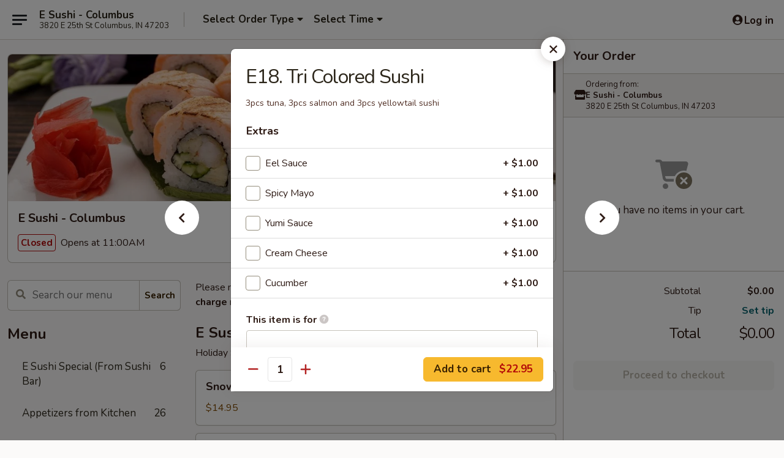

--- FILE ---
content_type: text/html; charset=UTF-8
request_url: https://www.esushicolumbusin.com/order/main-menu/dinner-entre/e19-tri-colored-sushi
body_size: 38550
content:
<!DOCTYPE html>

<html class="no-js css-scroll" lang="en">
	<head>
		<meta charset="utf-8" />
		<meta http-equiv="X-UA-Compatible" content="IE=edge,chrome=1" />

				<title>E Sushi - Columbus | E18. Tri Colored Sushi | Dinner Entrée</title>
		<meta name="description" content="Order online for takeout: E18. Tri Colored Sushi from E Sushi - Columbus. Serving the best Sushi in Columbus, IN. - 3pcs tuna, 3pcs salmon and 3pcs yellowtail sushi" />		<meta name="keywords" content="e sushi, e sushi columbus, e sushi menu, columbus japanese takeout, columbus japanese food, columbus japanese restaurants, japanese takeout, best japanese food in columbus, japanese restaurants in columbus, japanese restaurants near me, japanese food near me, columbus sushi takeout, columbus sushi, columbus sushi restaurants, sushi takeout, best sushi in columbus, sushi restaurants in columbus, sushi restaurants near me, sushi near me, columbus hibachi takeout, columbus hibachi, columbus hibachi restaurants, hibachi takeout, best hibachi in columbus, hibachi restaurants in columbus, hibachi restaurants near me, hibachi near me, columbus ramen takeout, columbus ramen, columbus ramen restaurants, ramen takeout, best ramen in columbus, ramen restaurants in columbus, ramen restaurants near me, ramen near me" />		<meta name="viewport" content="width=device-width, initial-scale=1.0">

		<meta property="og:type" content="website">
		<meta property="og:title" content="E Sushi - Columbus | E18. Tri Colored Sushi | Dinner Entrée">
		<meta property="og:description" content="Order online for takeout: E18. Tri Colored Sushi from E Sushi - Columbus. Serving the best Sushi in Columbus, IN. - 3pcs tuna, 3pcs salmon and 3pcs yellowtail sushi">

		<meta name="twitter:card" content="summary_large_image">
		<meta name="twitter:title" content="E Sushi - Columbus | E18. Tri Colored Sushi | Dinner Entrée">
		<meta name="twitter:description" content="Order online for takeout: E18. Tri Colored Sushi from E Sushi - Columbus. Serving the best Sushi in Columbus, IN. - 3pcs tuna, 3pcs salmon and 3pcs yellowtail sushi">
					<meta property="og:image" content="https://imagedelivery.net/9lr8zq_Jvl7h6OFWqEi9IA/809a1015-7ecb-45f0-ace9-081409e08e00/public" />
			<meta name="twitter:image" content="https://imagedelivery.net/9lr8zq_Jvl7h6OFWqEi9IA/809a1015-7ecb-45f0-ace9-081409e08e00/public" />
		
		<meta name="apple-mobile-web-app-status-bar-style" content="black">
		<meta name="mobile-web-app-capable" content="yes">
					<link rel="canonical" href="https://www.esushicolumbusin.com/order/main-menu/dinner-entre/e19-tri-colored-sushi"/>
						<link rel="shortcut icon" href="https://imagedelivery.net/9lr8zq_Jvl7h6OFWqEi9IA/52920dd2-4854-410d-0bc6-70b0c07d9d00/public" type="image/png" />
			
		<link type="text/css" rel="stylesheet" href="/min/g=css4.0&amp;1768421684" />
		<link rel="stylesheet" href="//ajax.googleapis.com/ajax/libs/jqueryui/1.10.1/themes/base/minified/jquery-ui.min.css" />
		<link href='//fonts.googleapis.com/css?family=Open+Sans:400italic,400,700' rel='stylesheet' type='text/css' />
		<script src="https://kit.fontawesome.com/a4edb6363d.js" crossorigin="anonymous"></script>

		<style>
								.home_hero, .menu_hero{ background-image: url(https://imagedelivery.net/9lr8zq_Jvl7h6OFWqEi9IA/e83d2635-ebe8-4630-a739-0b1cf3521a00/public); }
					@media
					(-webkit-min-device-pixel-ratio: 1.25),
					(min-resolution: 120dpi){
						/* Retina header*/
						.home_hero, .menu_hero{ background-image: url(https://imagedelivery.net/9lr8zq_Jvl7h6OFWqEi9IA/882d1434-1cbe-47f5-504c-cbdfee972a00/public); }
					}
															/*body{  } */

					
		</style>

		
		<script type="text/javascript">
			var UrlTag = "esushicolumbus";
			var template = 'defaultv4';
			var formname = 'ordering3';
			var menulink = 'https://www.esushicolumbusin.com/order/main-menu';
			var checkoutlink = 'https://www.esushicolumbusin.com/checkout';
		</script>
		<script>
			/* http://writing.colin-gourlay.com/safely-using-ready-before-including-jquery/ */
			(function(w,d,u){w.readyQ=[];w.bindReadyQ=[];function p(x,y){if(x=="ready"){w.bindReadyQ.push(y);}else{w.readyQ.push(x);}};var a={ready:p,bind:p};w.$=w.jQuery=function(f){if(f===d||f===u){return a}else{p(f)}}})(window,document)
		</script>

		<script type="application/ld+json">{
    "@context": "http://schema.org",
    "@type": "Menu",
    "url": "https://www.esushicolumbusin.com/order/main-menu",
    "mainEntityOfPage": "https://www.esushicolumbusin.com/order/main-menu",
    "inLanguage": "English",
    "name": "Main Menu",
    "description": "Please note: requests for additional items or special preparation may incur an <b>extra charge</b> not calculated on your online order.",
    "hasMenuSection": [
        {
            "@type": "MenuSection",
            "url": "https://www.esushicolumbusin.com/order/main-menu/dinner-entre",
            "name": "Dinner Entr\u00e9e",
            "description": "Served with Soup and Salads",
            "hasMenuItem": [
                {
                    "@type": "MenuItem",
                    "name": "E18. Tri Colored Sushi",
                    "url": "https://www.esushicolumbusin.com/order/main-menu/dinner-entre/e19-tri-colored-sushi",
                    "description": "3pcs tuna, 3pcs salmon and 3pcs yellowtail sushi"
                }
            ]
        }
    ]
}</script>
<!-- Google Tag Manager -->
<script>
	window.dataLayer = window.dataLayer || [];
	let data = {
		account: 'esushicolumbus',
		context: 'direct',
		templateVersion: 4,
		rid: 66	}
		dataLayer.push(data);
	(function(w,d,s,l,i){w[l]=w[l]||[];w[l].push({'gtm.start':
		new Date().getTime(),event:'gtm.js'});var f=d.getElementsByTagName(s)[0],
		j=d.createElement(s),dl=l!='dataLayer'?'&l='+l:'';j.async=true;j.src=
		'https://www.googletagmanager.com/gtm.js?id='+i+dl;f.parentNode.insertBefore(j,f);
		})(window,document,'script','dataLayer','GTM-K9P93M');

	function gtag() { dataLayer.push(arguments); }
</script>

			<script async src="https://www.googletagmanager.com/gtag/js?id=G-GT0WTKHJQF"></script>
	
	<script>
		
		gtag('js', new Date());

		
					gtag('config', "G-GT0WTKHJQF");
			</script>
		<link href="https://fonts.googleapis.com/css?family=Open+Sans:400,600,700|Nunito:400,700" rel="stylesheet" />
	</head>

	<body
		data-event-on:customer_registered="window.location.reload()"
		data-event-on:customer_logged_in="window.location.reload()"
		data-event-on:customer_logged_out="window.location.reload()"
	>
		<a class="skip-to-content-link" href="#main">Skip to content</a>
				<!-- Google Tag Manager (noscript) -->
		<noscript><iframe src="https://www.googletagmanager.com/ns.html?id=GTM-K9P93M" height="0" width="0" style="display:none;visibility:hidden"></iframe></noscript>
		<!-- End Google Tag Manager (noscript) -->
						<!-- wrapper starts -->
		<div class="wrapper">
			<div style="grid-area: header-announcements">
				<div id="upgradeBrowserBanner" class="alert alert-warning mb-0 rounded-0 py-4" style="display:none;">
	<div class="alert-icon"><i class="fas fa-warning" aria-hidden="true"></i></div>
	<div>
		<strong>We're sorry, but the Web browser you are using is not supported.</strong> <br/> Please upgrade your browser or try a different one to use this Website. Supported browsers include:<br/>
		<ul class="list-unstyled">
			<li class="mt-2"><a href="https://www.google.com/chrome" target="_blank" rel="noopener noreferrer" class="simple-link"><i class="fab fa-chrome"></i> Chrome</a></li>
			<li class="mt-2"><a href="https://www.mozilla.com/firefox/upgrade.html" target="_blank" rel="noopener noreferrer" class="simple-link"><i class="fab fa-firefox"></i> Firefox</a></li>
			<li class="mt-2"><a href="https://www.microsoft.com/en-us/windows/microsoft-edge" target="_blank" rel="noopener noreferrer" class="simple-link"><i class="fab fa-edge"></i> Edge</a></li>
			<li class="mt-2"><a href="http://www.apple.com/safari/" target="_blank" rel="noopener noreferrer" class="simple-link"><i class="fab fa-safari"></i> Safari</a></li>
		</ul>
	</div>
</div>
<script>
	var ua = navigator.userAgent;
	var match = ua.match(/Firefox\/([0-9]+)\./);
	var firefoxVersion = match ? parseInt(match[1]) : 1000;
	var match = ua.match(/Chrome\/([0-9]+)\./);
	var chromeVersion = match ? parseInt(match[1]) : 1000;
	var isIE = ua.indexOf('MSIE') > -1 || ua.indexOf('Trident') > -1;
	var upgradeBrowserBanner = document.getElementById('upgradeBrowserBanner');
	var isMatchesSupported = typeof(upgradeBrowserBanner.matches)!="undefined";
	var isEntriesSupported = typeof(Object.entries)!="undefined";
	//Safari version is verified with isEntriesSupported
	if (isIE || !isMatchesSupported || !isEntriesSupported || firefoxVersion <= 46 || chromeVersion <= 53) {
		upgradeBrowserBanner.style.display = 'flex';
	}
</script>				
				<!-- get closed sign if applicable. -->
				
				
							</div>

						<div class="headerAndWtype" style="grid-area: header">
				<!-- Header Starts -->
				<header class="header">
										<div class="d-flex flex-column align-items-start flex-md-row align-items-md-center">
												<div class="logo_name_alt flex-shrink-0 d-flex align-items-center align-self-stretch pe-6 pe-md-0">
							
	<button
		type="button"
		class="eds_button btn btn-outline eds_button--shape-default eds_menu_button"
		data-bs-toggle="offcanvas" data-bs-target="#side-menu" aria-controls="side-menu" aria-label="Main menu"	><span aria-hidden="true"></span> <span aria-hidden="true"></span> <span aria-hidden="true"></span></button>

	
							<div class="d-flex flex-column align-items-center mx-auto align-items-md-start mx-md-0">
								<a
									class="eds-display-text-title-xs text-truncate title-container"
									href="https://www.esushicolumbusin.com"
								>
									E Sushi - Columbus								</a>

																	<span class="eds-copy-text-s-regular text-center text-md-start address-container" title="3820 E 25th St Columbus, IN 47203">
										3820 E 25th St Columbus, IN 47203									</span>
															</div>
						</div>

																			<div class="eds-display-text-title-s d-none d-md-block border-start mx-4" style="width: 0">&nbsp;</div>

							<div class="header_order_options d-flex align-items-center  w-100 p-2p5 p-md-0">
																<div class="what">
									<button
	type="button"
	class="border-0 bg-transparent text-start"
	data-bs-toggle="modal"
	data-bs-target="#modal-order-options"
	aria-expanded="false"
	style="min-height: 44px"
>
	<div class="d-flex align-items-baseline gap-2">
		<div class="otype-name-label eds-copy-text-l-bold text-truncate" style="flex: 1" data-order-type-label>
			Select Order Type		</div>

		<i class="fa fa-fw fa-caret-down"></i>
	</div>

	<div
		class="otype-picker-label otype-address-label eds-interface-text-m-regular text-truncate hidden"
	>
			</div>
</button>

<script>
	$(function() {
		var $autoCompleteInputs = $('[data-autocomplete-address]');
		if ($autoCompleteInputs && $autoCompleteInputs.length) {
			$autoCompleteInputs.each(function() {
				let $input = $(this);
				let $deliveryAddressContainer = $input.parents('.deliveryAddressContainer').first();
				$input.autocomplete({
					source   : addressAC,
					minLength: 3,
					delay    : 300,
					select   : function(event, ui) {
						$.getJSON('/' + UrlTag + '/?form=addresslookup', {
							id: ui.item.id,
						}, function(data) {
							let location = data
							if (location.address.street.endsWith('Trl')) {
								location.address.street = location.address.street.replace('Trl', 'Trail')
							}
							let autoCompleteSuccess = $input.data('autocomplete-success');
							if (autoCompleteSuccess) {
								let autoCompleteSuccessFunction = window[autoCompleteSuccess];
								if (typeof autoCompleteSuccessFunction == "function") {
									autoCompleteSuccessFunction(location);
								}
							}

							let address = location.address

							$('#add-address-city, [data-autocompleted-city]').val(address.city)
							$('#add-address-state, [data-autocompleted-state]').val(address.stateCode)
							$('#add-address-zip, [data-autocompleted-zip]').val(address.postalCode)
							$('#add-address-latitude, [data-autocompleted-latitude]').val(location.position.lat)
							$('#add-address-longitude, [data-autocompleted-longitude]').val(location.position.lng)
							let streetAddress = (address.houseNumber || '') + ' ' + (address.street || '');
							$('#street-address-1, [data-autocompleted-street-address]').val(streetAddress)
							validateAddress($deliveryAddressContainer);
						})
					},
				})
				$input.attr('autocomplete', 'street-address')
			});
		}

		// autocomplete using Address autocomplete
		// jquery autocomplete needs 2 fields: title and value
		// id holds the LocationId which can be used at a later stage to get the coordinate of the selected choice
		function addressAC(query, callback) {
			//we don't actually want to search until they've entered the street number and at least one character
			words = query.term.trim().split(' ')
			if (words.length < 2) {
				return false
			}

			$.getJSON('/' + UrlTag + '/?form=addresssuggest', { q: query.term }, function(data) {
				var addresses = data.items
				addresses = addresses.map(addr => {
					if ((addr.address.label || '').endsWith('Trl')) {
						addr.address.label = addr.address.label.replace('Trl', 'Trail')
					}
					let streetAddress = (addr.address.label || '')
					return {
						label: streetAddress,
						value: streetAddress,
						id   : addr.id,
					}
				})

				return callback(addresses)
			})
		}

				$('[data-address-from-current-loc]').on('click', function(e) {
			let $streetAddressContainer = $(this).parents('.street-address-container').first();
			let $deliveryAddressContainer = $(this).parents('.deliveryAddressContainer').first();
			e.preventDefault();
			if(navigator.geolocation) {
				navigator.geolocation.getCurrentPosition(position => {
					$.getJSON('/' + UrlTag + '/?form=addresssuggest', {
						at: position.coords.latitude + "," + position.coords.longitude
					}, function(data) {
						let location = data.items[0];
						let address = location.address
						$streetAddressContainer.find('.input-street-address').val((address.houseNumber ? address.houseNumber : '') + ' ' + (address.street ? address.street : ''));
						$('#add-address-city').val(address.city ? address.city : '');
						$('#add-address-state').val(address.state ? address.state : '');
						$('#add-address-zip').val(address.postalCode ? address.postalCode : '');
						$('#add-address-latitude').val(location.position.lat ? location.position.lat : '');
						$('#add-address-longitude').val(location.position.lng ? location.position.lng : '');
						validateAddress($deliveryAddressContainer, 0);
					});
				});
			} else {
				alert("Geolocation is not supported by this browser!");
			}
		});
	});

	function autoCompleteSuccess(location)
	{
		if (location && location.address) {
			let address = location.address

			let streetAddress = (address.houseNumber || '') + ' ' + (address.street || '');
			$.ajax({
				url: '/' + UrlTag + '/?form=saveformfields',
				data: {
					'param_full~address_s_n_255': streetAddress + ', ' + address.city + ', ' + address.state,
					'param_street~address_s_n_255': streetAddress,
					'param_city_s_n_90': address.city,
					'param_state_s_n_2': address.state,
					'param_zip~code_z_n_10': address.postalCode,
				}
			});
		}
	}
</script>
								</div>

																									<div class="when showcheck_parent">
																				<div class="ordertimetypes ">
	<button
		type="button"
		class="border-0 bg-transparent text-start loadable-content"
		data-bs-toggle="modal"
		data-bs-target="#modal-order-time"
		aria-expanded="false"
		style="min-height: 44px"
		data-change-label-to-later-date
	>
		<div class="d-flex align-items-baseline gap-2">
			<div class="eds-copy-text-l-bold text-truncate flex-fill" data-otype-time-day>
								Select Time			</div>

			<i class="fa fa-fw fa-caret-down"></i>
		</div>

		<div
			class="otype-picker-label otype-picker-time eds-interface-text-m-regular text-truncate hidden"
			data-otype-time
		>
			Later		</div>
	</button>
</div>
									</div>
															</div>
						
												<div class="position-absolute top-0 end-0 pe-2 py-2p5">
							
	<div id="login-status" >
					
	<button
		type="button"
		class="eds_button btn btn-outline eds_button--shape-default px-2 text-nowrap"
		aria-label="Log in" style="color: currentColor" data-bs-toggle="modal" data-bs-target="#login-modal"	><i
		class="eds_icon fa fa-lg fa-fw fa-user-circle d-block d-lg-none"
		style="font-family: &quot;Font Awesome 5 Pro&quot;; "	></i>

	 <div class="d-none d-lg-flex align-items-baseline gap-2">
	<i
		class="eds_icon fa fa-fw fa-user-circle"
		style="font-family: &quot;Font Awesome 5 Pro&quot;; "	></i>

	<div class="profile-container text-truncate">Log in</div></div></button>

				</div>

							</div>
					</div>

															
	<aside		data-eds-id="69707728190a9"
		class="eds_side_menu offcanvas offcanvas-start text-dark "
		tabindex="-1"
				id="side-menu" data-event-on:menu_selected="this.dispatchEvent(new CustomEvent('eds.hide'))" data-event-on:category_selected="this.dispatchEvent(new CustomEvent('eds.hide'))"	>
		
		<div class="eds_side_menu-body offcanvas-body d-flex flex-column p-0 css-scroll">
										<div
					class="eds_side_menu-close position-absolute top-0 end-0 pt-3 pe-3 "
					style="z-index: 1"
				>
					
	<button
		type="button"
		class="eds_button btn btn-outline-secondary eds_button--shape-circle"
		data-bs-dismiss="offcanvas" data-bs-target="[data-eds-id=&quot;69707728190a9&quot;]" aria-label="Close"	><i
		class="eds_icon fa fa-fw fa-close"
		style="font-family: &quot;Font Awesome 5 Pro&quot;; "	></i></button>

					</div>
			
			<div class="restaurant-info border-bottom border-light p-3">
							<p class="eds-display-text-title-xs mb-0 me-2 pe-4">E Sushi - Columbus</p>

			<div class="eds-copy-text-s-regular me-2 pe-4">
			3820 E 25th St Columbus, IN 47203		</div>
						</div>

																	
	<div class="border-bottom border-light p-3">
		
		
			<details
				class="eds_list eds_list--border-none" open				data-menu-id="16402"
									data-event-on:document_ready="this.open = localStorage.getItem('menu-open-16402') !== 'false'"
										onclick="localStorage.setItem('menu-open-16402', !this.open)"
							>
									<summary class="eds-copy-text-l-regular list-unstyled rounded-3 mb-1 " tabindex="0">
						<h2 class="eds-display-text-title-m m-0 p-0">
															
	<i
		class="eds_icon fas fa-fw fa-chevron-right"
		style="font-family: &quot;Font Awesome 5 Pro&quot;; "	></i>

															Menu
						</h2>
					</summary>
										<div class="mb-3"></div>
				
																		
									<a
						class="eds_list-item eds-copy-text-l-regular list-unstyled rounded-3 mb-1 px-3 px-lg-4 py-2p5 d-flex "
						data-event-on:category_pinned="(category) => $(this).toggleClass('active', category.id === '253336')"
						href="https://www.esushicolumbusin.com/order/main-menu/e-sushi-special-from-sushi-bar"
						onclick="if (!event.ctrlKey) {
							const currentMenuIsActive = true || $(this).closest('details').find('summary').hasClass('active');
							if (currentMenuIsActive) {
								app.event.emit('category_selected', { id: '253336' });
							} else {
								app.event.emit('menu_selected', { menu_id: '16402', menu_description: &quot;Please note: requests for additional items or special preparation may incur an &lt;b&gt;extra charge&lt;\/b&gt; not calculated on your online order.&quot;, category_id: '253336' });
							}
															return false;
													}"
					>
						E Sushi Special (From Sushi Bar)													<span class="ms-auto">6</span>
											</a>
									<a
						class="eds_list-item eds-copy-text-l-regular list-unstyled rounded-3 mb-1 px-3 px-lg-4 py-2p5 d-flex "
						data-event-on:category_pinned="(category) => $(this).toggleClass('active', category.id === '214150')"
						href="https://www.esushicolumbusin.com/order/main-menu/appetizers-from-kitchen"
						onclick="if (!event.ctrlKey) {
							const currentMenuIsActive = true || $(this).closest('details').find('summary').hasClass('active');
							if (currentMenuIsActive) {
								app.event.emit('category_selected', { id: '214150' });
							} else {
								app.event.emit('menu_selected', { menu_id: '16402', menu_description: &quot;Please note: requests for additional items or special preparation may incur an &lt;b&gt;extra charge&lt;\/b&gt; not calculated on your online order.&quot;, category_id: '214150' });
							}
															return false;
													}"
					>
						Appetizers from Kitchen													<span class="ms-auto">26</span>
											</a>
									<a
						class="eds_list-item eds-copy-text-l-regular list-unstyled rounded-3 mb-1 px-3 px-lg-4 py-2p5 d-flex "
						data-event-on:category_pinned="(category) => $(this).toggleClass('active', category.id === '214151')"
						href="https://www.esushicolumbusin.com/order/main-menu/appetizers-from-sushi-bar"
						onclick="if (!event.ctrlKey) {
							const currentMenuIsActive = true || $(this).closest('details').find('summary').hasClass('active');
							if (currentMenuIsActive) {
								app.event.emit('category_selected', { id: '214151' });
							} else {
								app.event.emit('menu_selected', { menu_id: '16402', menu_description: &quot;Please note: requests for additional items or special preparation may incur an &lt;b&gt;extra charge&lt;\/b&gt; not calculated on your online order.&quot;, category_id: '214151' });
							}
															return false;
													}"
					>
						Appetizers from Sushi Bar													<span class="ms-auto">14</span>
											</a>
									<a
						class="eds_list-item eds-copy-text-l-regular list-unstyled rounded-3 mb-1 px-3 px-lg-4 py-2p5 d-flex "
						data-event-on:category_pinned="(category) => $(this).toggleClass('active', category.id === '214152')"
						href="https://www.esushicolumbusin.com/order/main-menu/salads-and-soup"
						onclick="if (!event.ctrlKey) {
							const currentMenuIsActive = true || $(this).closest('details').find('summary').hasClass('active');
							if (currentMenuIsActive) {
								app.event.emit('category_selected', { id: '214152' });
							} else {
								app.event.emit('menu_selected', { menu_id: '16402', menu_description: &quot;Please note: requests for additional items or special preparation may incur an &lt;b&gt;extra charge&lt;\/b&gt; not calculated on your online order.&quot;, category_id: '214152' });
							}
															return false;
													}"
					>
						Salads and Soup													<span class="ms-auto">9</span>
											</a>
									<a
						class="eds_list-item eds-copy-text-l-regular list-unstyled rounded-3 mb-1 px-3 px-lg-4 py-2p5 d-flex "
						data-event-on:category_pinned="(category) => $(this).toggleClass('active', category.id === '214153')"
						href="https://www.esushicolumbusin.com/order/main-menu/sushi-and-sashimi-a-la-carte"
						onclick="if (!event.ctrlKey) {
							const currentMenuIsActive = true || $(this).closest('details').find('summary').hasClass('active');
							if (currentMenuIsActive) {
								app.event.emit('category_selected', { id: '214153' });
							} else {
								app.event.emit('menu_selected', { menu_id: '16402', menu_description: &quot;Please note: requests for additional items or special preparation may incur an &lt;b&gt;extra charge&lt;\/b&gt; not calculated on your online order.&quot;, category_id: '214153' });
							}
															return false;
													}"
					>
						Sushi and Sashimi A La Carte													<span class="ms-auto">23</span>
											</a>
									<a
						class="eds_list-item eds-copy-text-l-regular list-unstyled rounded-3 mb-1 px-3 px-lg-4 py-2p5 d-flex "
						data-event-on:category_pinned="(category) => $(this).toggleClass('active', category.id === '214154')"
						href="https://www.esushicolumbusin.com/order/main-menu/sushi-roll-or-hand-roll"
						onclick="if (!event.ctrlKey) {
							const currentMenuIsActive = true || $(this).closest('details').find('summary').hasClass('active');
							if (currentMenuIsActive) {
								app.event.emit('category_selected', { id: '214154' });
							} else {
								app.event.emit('menu_selected', { menu_id: '16402', menu_description: &quot;Please note: requests for additional items or special preparation may incur an &lt;b&gt;extra charge&lt;\/b&gt; not calculated on your online order.&quot;, category_id: '214154' });
							}
															return false;
													}"
					>
						Sushi Roll or Hand Roll													<span class="ms-auto">31</span>
											</a>
									<a
						class="eds_list-item eds-copy-text-l-regular list-unstyled rounded-3 mb-1 px-3 px-lg-4 py-2p5 d-flex "
						data-event-on:category_pinned="(category) => $(this).toggleClass('active', category.id === '214155')"
						href="https://www.esushicolumbusin.com/order/main-menu/special-roll"
						onclick="if (!event.ctrlKey) {
							const currentMenuIsActive = true || $(this).closest('details').find('summary').hasClass('active');
							if (currentMenuIsActive) {
								app.event.emit('category_selected', { id: '214155' });
							} else {
								app.event.emit('menu_selected', { menu_id: '16402', menu_description: &quot;Please note: requests for additional items or special preparation may incur an &lt;b&gt;extra charge&lt;\/b&gt; not calculated on your online order.&quot;, category_id: '214155' });
							}
															return false;
													}"
					>
						Special Roll													<span class="ms-auto">27</span>
											</a>
									<a
						class="eds_list-item eds-copy-text-l-regular list-unstyled rounded-3 mb-1 px-3 px-lg-4 py-2p5 d-flex active"
						data-event-on:category_pinned="(category) => $(this).toggleClass('active', category.id === '214161')"
						href="https://www.esushicolumbusin.com/order/main-menu/dinner-entre"
						onclick="if (!event.ctrlKey) {
							const currentMenuIsActive = true || $(this).closest('details').find('summary').hasClass('active');
							if (currentMenuIsActive) {
								app.event.emit('category_selected', { id: '214161' });
							} else {
								app.event.emit('menu_selected', { menu_id: '16402', menu_description: &quot;Please note: requests for additional items or special preparation may incur an &lt;b&gt;extra charge&lt;\/b&gt; not calculated on your online order.&quot;, category_id: '214161' });
							}
															return false;
													}"
					>
						Dinner Entrée													<span class="ms-auto">21</span>
											</a>
									<a
						class="eds_list-item eds-copy-text-l-regular list-unstyled rounded-3 mb-1 px-3 px-lg-4 py-2p5 d-flex "
						data-event-on:category_pinned="(category) => $(this).toggleClass('active', category.id === '214158')"
						href="https://www.esushicolumbusin.com/order/main-menu/donburi"
						onclick="if (!event.ctrlKey) {
							const currentMenuIsActive = true || $(this).closest('details').find('summary').hasClass('active');
							if (currentMenuIsActive) {
								app.event.emit('category_selected', { id: '214158' });
							} else {
								app.event.emit('menu_selected', { menu_id: '16402', menu_description: &quot;Please note: requests for additional items or special preparation may incur an &lt;b&gt;extra charge&lt;\/b&gt; not calculated on your online order.&quot;, category_id: '214158' });
							}
															return false;
													}"
					>
						Donburi													<span class="ms-auto">8</span>
											</a>
									<a
						class="eds_list-item eds-copy-text-l-regular list-unstyled rounded-3 mb-1 px-3 px-lg-4 py-2p5 d-flex "
						data-event-on:category_pinned="(category) => $(this).toggleClass('active', category.id === '219561')"
						href="https://www.esushicolumbusin.com/order/main-menu/dinner-bento"
						onclick="if (!event.ctrlKey) {
							const currentMenuIsActive = true || $(this).closest('details').find('summary').hasClass('active');
							if (currentMenuIsActive) {
								app.event.emit('category_selected', { id: '219561' });
							} else {
								app.event.emit('menu_selected', { menu_id: '16402', menu_description: &quot;Please note: requests for additional items or special preparation may incur an &lt;b&gt;extra charge&lt;\/b&gt; not calculated on your online order.&quot;, category_id: '219561' });
							}
															return false;
													}"
					>
						Dinner Bento													<span class="ms-auto">4</span>
											</a>
									<a
						class="eds_list-item eds-copy-text-l-regular list-unstyled rounded-3 mb-1 px-3 px-lg-4 py-2p5 d-flex "
						data-event-on:category_pinned="(category) => $(this).toggleClass('active', category.id === '214162')"
						href="https://www.esushicolumbusin.com/order/main-menu/complete-dinner"
						onclick="if (!event.ctrlKey) {
							const currentMenuIsActive = true || $(this).closest('details').find('summary').hasClass('active');
							if (currentMenuIsActive) {
								app.event.emit('category_selected', { id: '214162' });
							} else {
								app.event.emit('menu_selected', { menu_id: '16402', menu_description: &quot;Please note: requests for additional items or special preparation may incur an &lt;b&gt;extra charge&lt;\/b&gt; not calculated on your online order.&quot;, category_id: '214162' });
							}
															return false;
													}"
					>
						Complete Dinner													<span class="ms-auto">11</span>
											</a>
									<a
						class="eds_list-item eds-copy-text-l-regular list-unstyled rounded-3 mb-1 px-3 px-lg-4 py-2p5 d-flex "
						data-event-on:category_pinned="(category) => $(this).toggleClass('active', category.id === '262183')"
						href="https://www.esushicolumbusin.com/order/main-menu/poke-bowl"
						onclick="if (!event.ctrlKey) {
							const currentMenuIsActive = true || $(this).closest('details').find('summary').hasClass('active');
							if (currentMenuIsActive) {
								app.event.emit('category_selected', { id: '262183' });
							} else {
								app.event.emit('menu_selected', { menu_id: '16402', menu_description: &quot;Please note: requests for additional items or special preparation may incur an &lt;b&gt;extra charge&lt;\/b&gt; not calculated on your online order.&quot;, category_id: '262183' });
							}
															return false;
													}"
					>
						Poke Bowl													<span class="ms-auto">1</span>
											</a>
									<a
						class="eds_list-item eds-copy-text-l-regular list-unstyled rounded-3 mb-1 px-3 px-lg-4 py-2p5 d-flex "
						data-event-on:category_pinned="(category) => $(this).toggleClass('active', category.id === '214156')"
						href="https://www.esushicolumbusin.com/order/main-menu/noodles-and-ramen"
						onclick="if (!event.ctrlKey) {
							const currentMenuIsActive = true || $(this).closest('details').find('summary').hasClass('active');
							if (currentMenuIsActive) {
								app.event.emit('category_selected', { id: '214156' });
							} else {
								app.event.emit('menu_selected', { menu_id: '16402', menu_description: &quot;Please note: requests for additional items or special preparation may incur an &lt;b&gt;extra charge&lt;\/b&gt; not calculated on your online order.&quot;, category_id: '214156' });
							}
															return false;
													}"
					>
						Noodles and Ramen													<span class="ms-auto">21</span>
											</a>
									<a
						class="eds_list-item eds-copy-text-l-regular list-unstyled rounded-3 mb-1 px-3 px-lg-4 py-2p5 d-flex "
						data-event-on:category_pinned="(category) => $(this).toggleClass('active', category.id === '214159')"
						href="https://www.esushicolumbusin.com/order/main-menu/hibachi-and-hibachi-combo"
						onclick="if (!event.ctrlKey) {
							const currentMenuIsActive = true || $(this).closest('details').find('summary').hasClass('active');
							if (currentMenuIsActive) {
								app.event.emit('category_selected', { id: '214159' });
							} else {
								app.event.emit('menu_selected', { menu_id: '16402', menu_description: &quot;Please note: requests for additional items or special preparation may incur an &lt;b&gt;extra charge&lt;\/b&gt; not calculated on your online order.&quot;, category_id: '214159' });
							}
															return false;
													}"
					>
						Hibachi and Hibachi Combo													<span class="ms-auto">9</span>
											</a>
									<a
						class="eds_list-item eds-copy-text-l-regular list-unstyled rounded-3 mb-1 px-3 px-lg-4 py-2p5 d-flex "
						data-event-on:category_pinned="(category) => $(this).toggleClass('active', category.id === '219556')"
						href="https://www.esushicolumbusin.com/order/main-menu/kids-meal"
						onclick="if (!event.ctrlKey) {
							const currentMenuIsActive = true || $(this).closest('details').find('summary').hasClass('active');
							if (currentMenuIsActive) {
								app.event.emit('category_selected', { id: '219556' });
							} else {
								app.event.emit('menu_selected', { menu_id: '16402', menu_description: &quot;Please note: requests for additional items or special preparation may incur an &lt;b&gt;extra charge&lt;\/b&gt; not calculated on your online order.&quot;, category_id: '219556' });
							}
															return false;
													}"
					>
						Kid's Meal													<span class="ms-auto">4</span>
											</a>
									<a
						class="eds_list-item eds-copy-text-l-regular list-unstyled rounded-3 mb-1 px-3 px-lg-4 py-2p5 d-flex "
						data-event-on:category_pinned="(category) => $(this).toggleClass('active', category.id === '219545')"
						href="https://www.esushicolumbusin.com/order/main-menu/fried-rice"
						onclick="if (!event.ctrlKey) {
							const currentMenuIsActive = true || $(this).closest('details').find('summary').hasClass('active');
							if (currentMenuIsActive) {
								app.event.emit('category_selected', { id: '219545' });
							} else {
								app.event.emit('menu_selected', { menu_id: '16402', menu_description: &quot;Please note: requests for additional items or special preparation may incur an &lt;b&gt;extra charge&lt;\/b&gt; not calculated on your online order.&quot;, category_id: '219545' });
							}
															return false;
													}"
					>
						Fried Rice													<span class="ms-auto">5</span>
											</a>
									<a
						class="eds_list-item eds-copy-text-l-regular list-unstyled rounded-3 mb-1 px-3 px-lg-4 py-2p5 d-flex "
						data-event-on:category_pinned="(category) => $(this).toggleClass('active', category.id === '214160')"
						href="https://www.esushicolumbusin.com/order/main-menu/chazuke"
						onclick="if (!event.ctrlKey) {
							const currentMenuIsActive = true || $(this).closest('details').find('summary').hasClass('active');
							if (currentMenuIsActive) {
								app.event.emit('category_selected', { id: '214160' });
							} else {
								app.event.emit('menu_selected', { menu_id: '16402', menu_description: &quot;Please note: requests for additional items or special preparation may incur an &lt;b&gt;extra charge&lt;\/b&gt; not calculated on your online order.&quot;, category_id: '214160' });
							}
															return false;
													}"
					>
						Chazuke													<span class="ms-auto">3</span>
											</a>
									<a
						class="eds_list-item eds-copy-text-l-regular list-unstyled rounded-3 mb-1 px-3 px-lg-4 py-2p5 d-flex "
						data-event-on:category_pinned="(category) => $(this).toggleClass('active', category.id === '297780')"
						href="https://www.esushicolumbusin.com/order/main-menu/side-order"
						onclick="if (!event.ctrlKey) {
							const currentMenuIsActive = true || $(this).closest('details').find('summary').hasClass('active');
							if (currentMenuIsActive) {
								app.event.emit('category_selected', { id: '297780' });
							} else {
								app.event.emit('menu_selected', { menu_id: '16402', menu_description: &quot;Please note: requests for additional items or special preparation may incur an &lt;b&gt;extra charge&lt;\/b&gt; not calculated on your online order.&quot;, category_id: '297780' });
							}
															return false;
													}"
					>
						Side Order													<span class="ms-auto">10</span>
											</a>
									<a
						class="eds_list-item eds-copy-text-l-regular list-unstyled rounded-3 mb-1 px-3 px-lg-4 py-2p5 d-flex "
						data-event-on:category_pinned="(category) => $(this).toggleClass('active', category.id === '214163')"
						href="https://www.esushicolumbusin.com/order/main-menu/desserts-and-beverages"
						onclick="if (!event.ctrlKey) {
							const currentMenuIsActive = true || $(this).closest('details').find('summary').hasClass('active');
							if (currentMenuIsActive) {
								app.event.emit('category_selected', { id: '214163' });
							} else {
								app.event.emit('menu_selected', { menu_id: '16402', menu_description: &quot;Please note: requests for additional items or special preparation may incur an &lt;b&gt;extra charge&lt;\/b&gt; not calculated on your online order.&quot;, category_id: '214163' });
							}
															return false;
													}"
					>
						Desserts and Beverages													<span class="ms-auto">12</span>
											</a>
							</details>
		
			</div>

						
																	<nav>
							<ul class="eds_list eds_list--border-none border-bottom">
	<li class="eds_list-item">
		<a class="d-block p-3 " href="https://www.esushicolumbusin.com">
			Home		</a>
	</li>

		
	
			<li class="eds_list-item">
			<a class="d-block p-3 " href="https://www.esushicolumbusin.com/locationinfo">
				Location &amp; Hours			</a>
		</li>
	
	<li class="eds_list-item">
		<a class="d-block p-3 " href="https://www.esushicolumbusin.com/contact">
			Contact
		</a>
	</li>
</ul>
						</nav>

												<div class="eds-copy-text-s-regular p-3 d-lg-none">
							
<ul class="list-unstyled d-flex gap-2">
	</ul>

<div><a href="http://chinesemenuonline.com">&copy; 2026 Online Ordering by Chinese Menu Online</a></div>
	<div>Taste authentic flavors from Sushi restaurants on <a href="https://www.springroll.com" target="_blank" title="Opens in new tab" aria-label="Opens in new tab">Springroll</a></div>

<ul class="list-unstyled mb-0 pt-3">
	<li><a href="https://www.esushicolumbusin.com/reportbug">Technical Support</a></li>
	<li><a href="https://www.esushicolumbusin.com/privacy">Privacy Policy</a></li>
	<li><a href="https://www.esushicolumbusin.com/tos">Terms of Service</a></li>
	<li><a href="https://www.esushicolumbusin.com/accessibility">Accessibility</a></li>
</ul>

This site is protected by reCAPTCHA and the Google <a href="https://policies.google.com/privacy">Privacy Policy</a> and <a href="https://policies.google.com/terms">Terms of Service</a> apply.
						</div>		</div>

		<script>
		{
			const container = document.querySelector('[data-eds-id="69707728190a9"]');

						['show', 'hide', 'toggle', 'dispose'].forEach((eventName) => {
				container.addEventListener(`eds.${eventName}`, (e) => {
					bootstrap.Offcanvas.getOrCreateInstance(container)[eventName](
						...(Array.isArray(e.detail) ? e.detail : [e.detail])
					);
				});
			});
		}
		</script>
	</aside>

					</header>
			</div>

										<div class="container p-0" style="grid-area: hero">
					<section class="hero">
												<div class="menu_hero backbgbox position-relative" role="img" aria-label="Image of food offered at the restaurant">
									<div class="logo">
		<a class="logo-image" href="https://www.esushicolumbusin.com">
			<img
				src="https://imagedelivery.net/9lr8zq_Jvl7h6OFWqEi9IA/809a1015-7ecb-45f0-ace9-081409e08e00/public"
				srcset="https://imagedelivery.net/9lr8zq_Jvl7h6OFWqEi9IA/809a1015-7ecb-45f0-ace9-081409e08e00/public 1x, https://imagedelivery.net/9lr8zq_Jvl7h6OFWqEi9IA/809a1015-7ecb-45f0-ace9-081409e08e00/public 2x"				alt="Home"
			/>
		</a>
	</div>
						</div>

													<div class="p-3">
								<div class="pb-1">
									<h1 role="heading" aria-level="2" class="eds-display-text-title-s m-0 p-0">E Sushi - Columbus</h1>
																	</div>

								<div class="d-sm-flex align-items-baseline">
																			<div class="mt-2">
											
	<span
		class="eds_label eds_label--variant-error eds-interface-text-m-bold me-1 text-nowrap"
			>
		Closed	</span>

	Opens at 11:00AM										</div>
									
									<div class="d-flex gap-2 ms-sm-auto mt-2">
																					
					<a
				class="eds_button btn btn-outline-secondary btn-sm col text-nowrap"
				href="https://www.esushicolumbusin.com/locationinfo?lid=13491"
							>
				
	<i
		class="eds_icon fa fa-fw fa-info-circle"
		style="font-family: &quot;Font Awesome 5 Pro&quot;; "	></i>

	 Store info			</a>
		
												
																					
		<a
			class="eds_button btn btn-outline-secondary btn-sm col d-lg-none text-nowrap"
			href="tel:(812) 376-6888"
					>
			
	<i
		class="eds_icon fa fa-fw fa-phone"
		style="font-family: &quot;Font Awesome 5 Pro&quot;; transform: scale(-1, 1); "	></i>

	 Call us		</a>

												
																			</div>
								</div>
							</div>
											</section>
				</div>
			
						
										<div
					class="fixed_submit d-lg-none hidden pwa-pb-md-down"
					data-event-on:cart_updated="({ items }) => $(this).toggleClass('hidden', !items)"
				>
					<div
						data-async-on-event="order_type_updated, cart_updated"
						data-async-action="https://www.esushicolumbusin.com//ajax/?form=minimum_order_value_warning&component=add_more"
						data-async-method="get"
					>
											</div>

					<div class="p-3">
						<button class="btn btn-primary btn-lg w-100" onclick="app.event.emit('show_cart')">
							View cart							<span
								class="eds-interface-text-m-regular"
								data-event-on:cart_updated="({ items, subtotal }) => {
									$(this).text(`(${items} ${items === 1 ? 'item' : 'items'}, ${subtotal})`);
								}"
							>
								(0 items, $0.00)
							</span>
						</button>
					</div>
				</div>
			
									<!-- Header ends -->
<main class="main_content menucategory_page pb-5" id="main">
	<div class="container">
		
		<div class="row menu_wrapper menu_category_wrapper menu_wrapper--no-menu-tabs">
			<section class="col-xl-4 d-none d-xl-block">
				
				<div id="location-menu" data-event-on:menu_items_loaded="$(this).stickySidebar('updateSticky')">
					
		<form
			method="GET"
			role="search"
			action="https://www.esushicolumbusin.com/search"
			class="d-none d-xl-block mb-4"			novalidate
			onsubmit="if (!this.checkValidity()) event.preventDefault()"
		>
			<div class="position-relative">
				
	<label
		data-eds-id="6970772819dca"
		class="eds_formfield eds_formfield--size-large eds_formfield--variant-primary eds-copy-text-m-regular w-100"
		class="w-100"	>
		
		<div class="position-relative d-flex flex-column">
							<div class="eds_formfield-error eds-interface-text-m-bold" style="order: 1000"></div>
			
							<div class="eds_formfield-icon">
					<i
		class="eds_icon fa fa-fw fa-search"
		style="font-family: &quot;Font Awesome 5 Pro&quot;; "	></i>				</div>
										<input
					type="search"
					class="eds-copy-text-l-regular  "
										placeholder="Search our menu" name="search" autocomplete="off" spellcheck="false" value="" required aria-label="Search our menu" style="padding-right: 4.5rem; padding-left: 2.5rem;"				/>

				
							
			
	<i
		class="eds_icon fa fa-fw eds_formfield-validation"
		style="font-family: &quot;Font Awesome 5 Pro&quot;; "	></i>

	
					</div>

		
		<script>
		{
			const container = document.querySelector('[data-eds-id="6970772819dca"]');
			const input = container.querySelector('input, textarea, select');
			const error = container.querySelector('.eds_formfield-error');

			
						input.addEventListener('eds.validation.reset', () => {
				input.removeAttribute('data-validation');
				input.setCustomValidity('');
				error.innerHTML = '';
			});

						input.addEventListener('eds.validation.hide', () => {
				input.removeAttribute('data-validation');
			});

						input.addEventListener('eds.validation.success', (e) => {
				input.setCustomValidity('');
				input.setAttribute('data-validation', '');
				error.innerHTML = '';
			});

						input.addEventListener('eds.validation.warning', (e) => {
				input.setCustomValidity('');
				input.setAttribute('data-validation', '');
				error.innerHTML = e.detail;
			});

						input.addEventListener('eds.validation.error', (e) => {
				input.setCustomValidity(e.detail);
				input.checkValidity(); 				input.setAttribute('data-validation', '');
			});

			input.addEventListener('invalid', (e) => {
				error.innerHTML = input.validationMessage;
			});

								}
		</script>
	</label>

	
				<div class="position-absolute top-0 end-0">
					
	<button
		type="submit"
		class="eds_button btn btn-outline-secondary btn-sm eds_button--shape-default align-self-baseline rounded-0 rounded-end px-2"
		style="height: 50px; --bs-border-radius: 6px"	>Search</button>

					</div>
			</div>
		</form>

												
	<div >
		
		
			<details
				class="eds_list eds_list--border-none" open				data-menu-id="16402"
							>
									<summary class="eds-copy-text-l-regular list-unstyled rounded-3 mb-1 pe-none" tabindex="0">
						<h2 class="eds-display-text-title-m m-0 p-0">
														Menu
						</h2>
					</summary>
										<div class="mb-3"></div>
				
																		
									<a
						class="eds_list-item eds-copy-text-l-regular list-unstyled rounded-3 mb-1 px-3 px-lg-4 py-2p5 d-flex "
						data-event-on:category_pinned="(category) => $(this).toggleClass('active', category.id === '253336')"
						href="https://www.esushicolumbusin.com/order/main-menu/e-sushi-special-from-sushi-bar"
						onclick="if (!event.ctrlKey) {
							const currentMenuIsActive = true || $(this).closest('details').find('summary').hasClass('active');
							if (currentMenuIsActive) {
								app.event.emit('category_selected', { id: '253336' });
							} else {
								app.event.emit('menu_selected', { menu_id: '16402', menu_description: &quot;Please note: requests for additional items or special preparation may incur an &lt;b&gt;extra charge&lt;\/b&gt; not calculated on your online order.&quot;, category_id: '253336' });
							}
															return false;
													}"
					>
						E Sushi Special (From Sushi Bar)													<span class="ms-auto">6</span>
											</a>
									<a
						class="eds_list-item eds-copy-text-l-regular list-unstyled rounded-3 mb-1 px-3 px-lg-4 py-2p5 d-flex "
						data-event-on:category_pinned="(category) => $(this).toggleClass('active', category.id === '214150')"
						href="https://www.esushicolumbusin.com/order/main-menu/appetizers-from-kitchen"
						onclick="if (!event.ctrlKey) {
							const currentMenuIsActive = true || $(this).closest('details').find('summary').hasClass('active');
							if (currentMenuIsActive) {
								app.event.emit('category_selected', { id: '214150' });
							} else {
								app.event.emit('menu_selected', { menu_id: '16402', menu_description: &quot;Please note: requests for additional items or special preparation may incur an &lt;b&gt;extra charge&lt;\/b&gt; not calculated on your online order.&quot;, category_id: '214150' });
							}
															return false;
													}"
					>
						Appetizers from Kitchen													<span class="ms-auto">26</span>
											</a>
									<a
						class="eds_list-item eds-copy-text-l-regular list-unstyled rounded-3 mb-1 px-3 px-lg-4 py-2p5 d-flex "
						data-event-on:category_pinned="(category) => $(this).toggleClass('active', category.id === '214151')"
						href="https://www.esushicolumbusin.com/order/main-menu/appetizers-from-sushi-bar"
						onclick="if (!event.ctrlKey) {
							const currentMenuIsActive = true || $(this).closest('details').find('summary').hasClass('active');
							if (currentMenuIsActive) {
								app.event.emit('category_selected', { id: '214151' });
							} else {
								app.event.emit('menu_selected', { menu_id: '16402', menu_description: &quot;Please note: requests for additional items or special preparation may incur an &lt;b&gt;extra charge&lt;\/b&gt; not calculated on your online order.&quot;, category_id: '214151' });
							}
															return false;
													}"
					>
						Appetizers from Sushi Bar													<span class="ms-auto">14</span>
											</a>
									<a
						class="eds_list-item eds-copy-text-l-regular list-unstyled rounded-3 mb-1 px-3 px-lg-4 py-2p5 d-flex "
						data-event-on:category_pinned="(category) => $(this).toggleClass('active', category.id === '214152')"
						href="https://www.esushicolumbusin.com/order/main-menu/salads-and-soup"
						onclick="if (!event.ctrlKey) {
							const currentMenuIsActive = true || $(this).closest('details').find('summary').hasClass('active');
							if (currentMenuIsActive) {
								app.event.emit('category_selected', { id: '214152' });
							} else {
								app.event.emit('menu_selected', { menu_id: '16402', menu_description: &quot;Please note: requests for additional items or special preparation may incur an &lt;b&gt;extra charge&lt;\/b&gt; not calculated on your online order.&quot;, category_id: '214152' });
							}
															return false;
													}"
					>
						Salads and Soup													<span class="ms-auto">9</span>
											</a>
									<a
						class="eds_list-item eds-copy-text-l-regular list-unstyled rounded-3 mb-1 px-3 px-lg-4 py-2p5 d-flex "
						data-event-on:category_pinned="(category) => $(this).toggleClass('active', category.id === '214153')"
						href="https://www.esushicolumbusin.com/order/main-menu/sushi-and-sashimi-a-la-carte"
						onclick="if (!event.ctrlKey) {
							const currentMenuIsActive = true || $(this).closest('details').find('summary').hasClass('active');
							if (currentMenuIsActive) {
								app.event.emit('category_selected', { id: '214153' });
							} else {
								app.event.emit('menu_selected', { menu_id: '16402', menu_description: &quot;Please note: requests for additional items or special preparation may incur an &lt;b&gt;extra charge&lt;\/b&gt; not calculated on your online order.&quot;, category_id: '214153' });
							}
															return false;
													}"
					>
						Sushi and Sashimi A La Carte													<span class="ms-auto">23</span>
											</a>
									<a
						class="eds_list-item eds-copy-text-l-regular list-unstyled rounded-3 mb-1 px-3 px-lg-4 py-2p5 d-flex "
						data-event-on:category_pinned="(category) => $(this).toggleClass('active', category.id === '214154')"
						href="https://www.esushicolumbusin.com/order/main-menu/sushi-roll-or-hand-roll"
						onclick="if (!event.ctrlKey) {
							const currentMenuIsActive = true || $(this).closest('details').find('summary').hasClass('active');
							if (currentMenuIsActive) {
								app.event.emit('category_selected', { id: '214154' });
							} else {
								app.event.emit('menu_selected', { menu_id: '16402', menu_description: &quot;Please note: requests for additional items or special preparation may incur an &lt;b&gt;extra charge&lt;\/b&gt; not calculated on your online order.&quot;, category_id: '214154' });
							}
															return false;
													}"
					>
						Sushi Roll or Hand Roll													<span class="ms-auto">31</span>
											</a>
									<a
						class="eds_list-item eds-copy-text-l-regular list-unstyled rounded-3 mb-1 px-3 px-lg-4 py-2p5 d-flex "
						data-event-on:category_pinned="(category) => $(this).toggleClass('active', category.id === '214155')"
						href="https://www.esushicolumbusin.com/order/main-menu/special-roll"
						onclick="if (!event.ctrlKey) {
							const currentMenuIsActive = true || $(this).closest('details').find('summary').hasClass('active');
							if (currentMenuIsActive) {
								app.event.emit('category_selected', { id: '214155' });
							} else {
								app.event.emit('menu_selected', { menu_id: '16402', menu_description: &quot;Please note: requests for additional items or special preparation may incur an &lt;b&gt;extra charge&lt;\/b&gt; not calculated on your online order.&quot;, category_id: '214155' });
							}
															return false;
													}"
					>
						Special Roll													<span class="ms-auto">27</span>
											</a>
									<a
						class="eds_list-item eds-copy-text-l-regular list-unstyled rounded-3 mb-1 px-3 px-lg-4 py-2p5 d-flex active"
						data-event-on:category_pinned="(category) => $(this).toggleClass('active', category.id === '214161')"
						href="https://www.esushicolumbusin.com/order/main-menu/dinner-entre"
						onclick="if (!event.ctrlKey) {
							const currentMenuIsActive = true || $(this).closest('details').find('summary').hasClass('active');
							if (currentMenuIsActive) {
								app.event.emit('category_selected', { id: '214161' });
							} else {
								app.event.emit('menu_selected', { menu_id: '16402', menu_description: &quot;Please note: requests for additional items or special preparation may incur an &lt;b&gt;extra charge&lt;\/b&gt; not calculated on your online order.&quot;, category_id: '214161' });
							}
															return false;
													}"
					>
						Dinner Entrée													<span class="ms-auto">21</span>
											</a>
									<a
						class="eds_list-item eds-copy-text-l-regular list-unstyled rounded-3 mb-1 px-3 px-lg-4 py-2p5 d-flex "
						data-event-on:category_pinned="(category) => $(this).toggleClass('active', category.id === '214158')"
						href="https://www.esushicolumbusin.com/order/main-menu/donburi"
						onclick="if (!event.ctrlKey) {
							const currentMenuIsActive = true || $(this).closest('details').find('summary').hasClass('active');
							if (currentMenuIsActive) {
								app.event.emit('category_selected', { id: '214158' });
							} else {
								app.event.emit('menu_selected', { menu_id: '16402', menu_description: &quot;Please note: requests for additional items or special preparation may incur an &lt;b&gt;extra charge&lt;\/b&gt; not calculated on your online order.&quot;, category_id: '214158' });
							}
															return false;
													}"
					>
						Donburi													<span class="ms-auto">8</span>
											</a>
									<a
						class="eds_list-item eds-copy-text-l-regular list-unstyled rounded-3 mb-1 px-3 px-lg-4 py-2p5 d-flex "
						data-event-on:category_pinned="(category) => $(this).toggleClass('active', category.id === '219561')"
						href="https://www.esushicolumbusin.com/order/main-menu/dinner-bento"
						onclick="if (!event.ctrlKey) {
							const currentMenuIsActive = true || $(this).closest('details').find('summary').hasClass('active');
							if (currentMenuIsActive) {
								app.event.emit('category_selected', { id: '219561' });
							} else {
								app.event.emit('menu_selected', { menu_id: '16402', menu_description: &quot;Please note: requests for additional items or special preparation may incur an &lt;b&gt;extra charge&lt;\/b&gt; not calculated on your online order.&quot;, category_id: '219561' });
							}
															return false;
													}"
					>
						Dinner Bento													<span class="ms-auto">4</span>
											</a>
									<a
						class="eds_list-item eds-copy-text-l-regular list-unstyled rounded-3 mb-1 px-3 px-lg-4 py-2p5 d-flex "
						data-event-on:category_pinned="(category) => $(this).toggleClass('active', category.id === '214162')"
						href="https://www.esushicolumbusin.com/order/main-menu/complete-dinner"
						onclick="if (!event.ctrlKey) {
							const currentMenuIsActive = true || $(this).closest('details').find('summary').hasClass('active');
							if (currentMenuIsActive) {
								app.event.emit('category_selected', { id: '214162' });
							} else {
								app.event.emit('menu_selected', { menu_id: '16402', menu_description: &quot;Please note: requests for additional items or special preparation may incur an &lt;b&gt;extra charge&lt;\/b&gt; not calculated on your online order.&quot;, category_id: '214162' });
							}
															return false;
													}"
					>
						Complete Dinner													<span class="ms-auto">11</span>
											</a>
									<a
						class="eds_list-item eds-copy-text-l-regular list-unstyled rounded-3 mb-1 px-3 px-lg-4 py-2p5 d-flex "
						data-event-on:category_pinned="(category) => $(this).toggleClass('active', category.id === '262183')"
						href="https://www.esushicolumbusin.com/order/main-menu/poke-bowl"
						onclick="if (!event.ctrlKey) {
							const currentMenuIsActive = true || $(this).closest('details').find('summary').hasClass('active');
							if (currentMenuIsActive) {
								app.event.emit('category_selected', { id: '262183' });
							} else {
								app.event.emit('menu_selected', { menu_id: '16402', menu_description: &quot;Please note: requests for additional items or special preparation may incur an &lt;b&gt;extra charge&lt;\/b&gt; not calculated on your online order.&quot;, category_id: '262183' });
							}
															return false;
													}"
					>
						Poke Bowl													<span class="ms-auto">1</span>
											</a>
									<a
						class="eds_list-item eds-copy-text-l-regular list-unstyled rounded-3 mb-1 px-3 px-lg-4 py-2p5 d-flex "
						data-event-on:category_pinned="(category) => $(this).toggleClass('active', category.id === '214156')"
						href="https://www.esushicolumbusin.com/order/main-menu/noodles-and-ramen"
						onclick="if (!event.ctrlKey) {
							const currentMenuIsActive = true || $(this).closest('details').find('summary').hasClass('active');
							if (currentMenuIsActive) {
								app.event.emit('category_selected', { id: '214156' });
							} else {
								app.event.emit('menu_selected', { menu_id: '16402', menu_description: &quot;Please note: requests for additional items or special preparation may incur an &lt;b&gt;extra charge&lt;\/b&gt; not calculated on your online order.&quot;, category_id: '214156' });
							}
															return false;
													}"
					>
						Noodles and Ramen													<span class="ms-auto">21</span>
											</a>
									<a
						class="eds_list-item eds-copy-text-l-regular list-unstyled rounded-3 mb-1 px-3 px-lg-4 py-2p5 d-flex "
						data-event-on:category_pinned="(category) => $(this).toggleClass('active', category.id === '214159')"
						href="https://www.esushicolumbusin.com/order/main-menu/hibachi-and-hibachi-combo"
						onclick="if (!event.ctrlKey) {
							const currentMenuIsActive = true || $(this).closest('details').find('summary').hasClass('active');
							if (currentMenuIsActive) {
								app.event.emit('category_selected', { id: '214159' });
							} else {
								app.event.emit('menu_selected', { menu_id: '16402', menu_description: &quot;Please note: requests for additional items or special preparation may incur an &lt;b&gt;extra charge&lt;\/b&gt; not calculated on your online order.&quot;, category_id: '214159' });
							}
															return false;
													}"
					>
						Hibachi and Hibachi Combo													<span class="ms-auto">9</span>
											</a>
									<a
						class="eds_list-item eds-copy-text-l-regular list-unstyled rounded-3 mb-1 px-3 px-lg-4 py-2p5 d-flex "
						data-event-on:category_pinned="(category) => $(this).toggleClass('active', category.id === '219556')"
						href="https://www.esushicolumbusin.com/order/main-menu/kids-meal"
						onclick="if (!event.ctrlKey) {
							const currentMenuIsActive = true || $(this).closest('details').find('summary').hasClass('active');
							if (currentMenuIsActive) {
								app.event.emit('category_selected', { id: '219556' });
							} else {
								app.event.emit('menu_selected', { menu_id: '16402', menu_description: &quot;Please note: requests for additional items or special preparation may incur an &lt;b&gt;extra charge&lt;\/b&gt; not calculated on your online order.&quot;, category_id: '219556' });
							}
															return false;
													}"
					>
						Kid's Meal													<span class="ms-auto">4</span>
											</a>
									<a
						class="eds_list-item eds-copy-text-l-regular list-unstyled rounded-3 mb-1 px-3 px-lg-4 py-2p5 d-flex "
						data-event-on:category_pinned="(category) => $(this).toggleClass('active', category.id === '219545')"
						href="https://www.esushicolumbusin.com/order/main-menu/fried-rice"
						onclick="if (!event.ctrlKey) {
							const currentMenuIsActive = true || $(this).closest('details').find('summary').hasClass('active');
							if (currentMenuIsActive) {
								app.event.emit('category_selected', { id: '219545' });
							} else {
								app.event.emit('menu_selected', { menu_id: '16402', menu_description: &quot;Please note: requests for additional items or special preparation may incur an &lt;b&gt;extra charge&lt;\/b&gt; not calculated on your online order.&quot;, category_id: '219545' });
							}
															return false;
													}"
					>
						Fried Rice													<span class="ms-auto">5</span>
											</a>
									<a
						class="eds_list-item eds-copy-text-l-regular list-unstyled rounded-3 mb-1 px-3 px-lg-4 py-2p5 d-flex "
						data-event-on:category_pinned="(category) => $(this).toggleClass('active', category.id === '214160')"
						href="https://www.esushicolumbusin.com/order/main-menu/chazuke"
						onclick="if (!event.ctrlKey) {
							const currentMenuIsActive = true || $(this).closest('details').find('summary').hasClass('active');
							if (currentMenuIsActive) {
								app.event.emit('category_selected', { id: '214160' });
							} else {
								app.event.emit('menu_selected', { menu_id: '16402', menu_description: &quot;Please note: requests for additional items or special preparation may incur an &lt;b&gt;extra charge&lt;\/b&gt; not calculated on your online order.&quot;, category_id: '214160' });
							}
															return false;
													}"
					>
						Chazuke													<span class="ms-auto">3</span>
											</a>
									<a
						class="eds_list-item eds-copy-text-l-regular list-unstyled rounded-3 mb-1 px-3 px-lg-4 py-2p5 d-flex "
						data-event-on:category_pinned="(category) => $(this).toggleClass('active', category.id === '297780')"
						href="https://www.esushicolumbusin.com/order/main-menu/side-order"
						onclick="if (!event.ctrlKey) {
							const currentMenuIsActive = true || $(this).closest('details').find('summary').hasClass('active');
							if (currentMenuIsActive) {
								app.event.emit('category_selected', { id: '297780' });
							} else {
								app.event.emit('menu_selected', { menu_id: '16402', menu_description: &quot;Please note: requests for additional items or special preparation may incur an &lt;b&gt;extra charge&lt;\/b&gt; not calculated on your online order.&quot;, category_id: '297780' });
							}
															return false;
													}"
					>
						Side Order													<span class="ms-auto">10</span>
											</a>
									<a
						class="eds_list-item eds-copy-text-l-regular list-unstyled rounded-3 mb-1 px-3 px-lg-4 py-2p5 d-flex "
						data-event-on:category_pinned="(category) => $(this).toggleClass('active', category.id === '214163')"
						href="https://www.esushicolumbusin.com/order/main-menu/desserts-and-beverages"
						onclick="if (!event.ctrlKey) {
							const currentMenuIsActive = true || $(this).closest('details').find('summary').hasClass('active');
							if (currentMenuIsActive) {
								app.event.emit('category_selected', { id: '214163' });
							} else {
								app.event.emit('menu_selected', { menu_id: '16402', menu_description: &quot;Please note: requests for additional items or special preparation may incur an &lt;b&gt;extra charge&lt;\/b&gt; not calculated on your online order.&quot;, category_id: '214163' });
							}
															return false;
													}"
					>
						Desserts and Beverages													<span class="ms-auto">12</span>
											</a>
							</details>
		
			</div>

					</div>
			</section>

			<div class="col-xl-8 menu_main" style="scroll-margin-top: calc(var(--eds-category-offset, 64) * 1px + 0.5rem)">
												<div class="tab-content" id="nav-tabContent">
					<div class="tab-pane fade show active" role="tabpanel">
						
						

						
						<div class="category-item d-xl-none mb-2p5 break-out">
							<div class="category-item_title d-flex">
								<button type="button" class="flex-fill border-0 bg-transparent p-0" data-bs-toggle="modal" data-bs-target="#category-modal">
									<p class="position-relative">
										
	<i
		class="eds_icon fas fa-sm fa-fw fa-signal-alt-3"
		style="font-family: &quot;Font Awesome 5 Pro&quot;; transform: translateY(-20%) rotate(90deg) scale(-1, 1); "	></i>

											<span
											data-event-on:category_pinned="(category) => {
												$(this).text(category.name);
												history.replaceState(null, '', category.url);
											}"
										>Dinner Entrée</span>
									</p>
								</button>

																	
	<button
		type="button"
		class="eds_button btn btn-outline-secondary btn-sm eds_button--shape-default border-0 me-2p5 my-1"
		aria-label="Toggle search" onclick="app.event.emit('toggle_search', !$(this).hasClass('active'))" data-event-on:toggle_search="(showSearch) =&gt; $(this).toggleClass('active', showSearch)"	><i
		class="eds_icon fa fa-fw fa-search"
		style="font-family: &quot;Font Awesome 5 Pro&quot;; "	></i></button>

																</div>

							
		<form
			method="GET"
			role="search"
			action="https://www.esushicolumbusin.com/search"
			class="px-3 py-2p5 hidden" data-event-on:toggle_search="(showSearch) =&gt; {
									$(this).toggle(showSearch);
									if (showSearch) {
										$(this).find('input').trigger('focus');
									}
								}"			novalidate
			onsubmit="if (!this.checkValidity()) event.preventDefault()"
		>
			<div class="position-relative">
				
	<label
		data-eds-id="697077281c326"
		class="eds_formfield eds_formfield--size-large eds_formfield--variant-primary eds-copy-text-m-regular w-100"
		class="w-100"	>
		
		<div class="position-relative d-flex flex-column">
							<div class="eds_formfield-error eds-interface-text-m-bold" style="order: 1000"></div>
			
							<div class="eds_formfield-icon">
					<i
		class="eds_icon fa fa-fw fa-search"
		style="font-family: &quot;Font Awesome 5 Pro&quot;; "	></i>				</div>
										<input
					type="search"
					class="eds-copy-text-l-regular  "
										placeholder="Search our menu" name="search" autocomplete="off" spellcheck="false" value="" required aria-label="Search our menu" style="padding-right: 4.5rem; padding-left: 2.5rem;"				/>

				
							
			
	<i
		class="eds_icon fa fa-fw eds_formfield-validation"
		style="font-family: &quot;Font Awesome 5 Pro&quot;; "	></i>

	
					</div>

		
		<script>
		{
			const container = document.querySelector('[data-eds-id="697077281c326"]');
			const input = container.querySelector('input, textarea, select');
			const error = container.querySelector('.eds_formfield-error');

			
						input.addEventListener('eds.validation.reset', () => {
				input.removeAttribute('data-validation');
				input.setCustomValidity('');
				error.innerHTML = '';
			});

						input.addEventListener('eds.validation.hide', () => {
				input.removeAttribute('data-validation');
			});

						input.addEventListener('eds.validation.success', (e) => {
				input.setCustomValidity('');
				input.setAttribute('data-validation', '');
				error.innerHTML = '';
			});

						input.addEventListener('eds.validation.warning', (e) => {
				input.setCustomValidity('');
				input.setAttribute('data-validation', '');
				error.innerHTML = e.detail;
			});

						input.addEventListener('eds.validation.error', (e) => {
				input.setCustomValidity(e.detail);
				input.checkValidity(); 				input.setAttribute('data-validation', '');
			});

			input.addEventListener('invalid', (e) => {
				error.innerHTML = input.validationMessage;
			});

								}
		</script>
	</label>

	
				<div class="position-absolute top-0 end-0">
					
	<button
		type="submit"
		class="eds_button btn btn-outline-secondary btn-sm eds_button--shape-default align-self-baseline rounded-0 rounded-end px-2"
		style="height: 50px; --bs-border-radius: 6px"	>Search</button>

					</div>
			</div>
		</form>

								</div>

						<div class="mb-4"
							data-event-on:menu_selected="(menu) => {
								const hasDescription = menu.menu_description && menu.menu_description.trim() !== '';
								$(this).html(menu.menu_description || '').toggle(hasDescription);
							}"
							style="">Please note: requests for additional items or special preparation may incur an <b>extra charge</b> not calculated on your online order.						</div>

						<div
							data-async-on-event="menu_selected"
							data-async-block="this"
							data-async-method="get"
							data-async-action="https://www.esushicolumbusin.com/ajax/?form=menu_items"
							data-async-then="({ data }) => {
								app.event.emit('menu_items_loaded');
								if (data.category_id != null) {
									app.event.emit('category_selected', { id: data.category_id });
								}
							}"
						>
										<div
				data-category-id="253336"
				data-category-name="E Sushi Special (From Sushi Bar)"
				data-category-url="https://www.esushicolumbusin.com/order/main-menu/e-sushi-special-from-sushi-bar"
				data-category-menu-id="16402"
				style="scroll-margin-top: calc(var(--eds-category-offset, 64) * 1px + 0.5rem)"
				class="mb-4 pb-1"
			>
				<h2
					class="eds-display-text-title-m"
					data-event-on:category_selected="(category) => category.id === '253336' && app.nextTick(() => this.scrollIntoView({ behavior: Math.abs(this.getBoundingClientRect().top) > 2 * window.innerHeight ? 'instant' : 'auto' }))"
					style="scroll-margin-top: calc(var(--eds-category-offset, 64) * 1px + 0.5rem)"
				>E Sushi Special (From Sushi Bar)</h2>

									<p class="desc mb-0">Holiday Specials</p>
				
				<div class="menucat_list mt-3">
					<ul role="menu">
						
	<li
		class="
			menuItem_2409678								"
			>
		<a
			href="https://www.esushicolumbusin.com/order/main-menu/e-sushi-special-from-sushi-bar/snow-mountain-roll"
			role="button"
			data-bs-toggle="modal"
			data-bs-target="#add_menu_item"
			data-load-menu-item="2409678"
			data-category-id="253336"
			data-change-url-on-click="https://www.esushicolumbusin.com/order/main-menu/e-sushi-special-from-sushi-bar/snow-mountain-roll"
			data-change-url-group="menuitem"
			data-parent-url="https://www.esushicolumbusin.com/order/main-menu/e-sushi-special-from-sushi-bar"
		>
			<span class="sr-only">Snow Mountain Roll</span>
		</a>

		<div class="content">
			<h3>Snow Mountain Roll </h3>
			<p></p>
			<span class="menuitempreview_pricevalue">$14.95</span> 		</div>

			</li>

	<li
		class="
			menuItem_2444299								"
			>
		<a
			href="https://www.esushicolumbusin.com/order/main-menu/e-sushi-special-from-sushi-bar/sweetheart-roll"
			role="button"
			data-bs-toggle="modal"
			data-bs-target="#add_menu_item"
			data-load-menu-item="2444299"
			data-category-id="253336"
			data-change-url-on-click="https://www.esushicolumbusin.com/order/main-menu/e-sushi-special-from-sushi-bar/sweetheart-roll"
			data-change-url-group="menuitem"
			data-parent-url="https://www.esushicolumbusin.com/order/main-menu/e-sushi-special-from-sushi-bar"
		>
			<span class="sr-only">Sweetheart Roll</span>
		</a>

		<div class="content">
			<h3>Sweetheart Roll </h3>
			<p></p>
			<span class="menuitempreview_pricevalue">$16.45</span> 		</div>

			</li>

	<li
		class="
			menuItem_2444301								"
			>
		<a
			href="https://www.esushicolumbusin.com/order/main-menu/e-sushi-special-from-sushi-bar/beauty-and-the-beast"
			role="button"
			data-bs-toggle="modal"
			data-bs-target="#add_menu_item"
			data-load-menu-item="2444301"
			data-category-id="253336"
			data-change-url-on-click="https://www.esushicolumbusin.com/order/main-menu/e-sushi-special-from-sushi-bar/beauty-and-the-beast"
			data-change-url-group="menuitem"
			data-parent-url="https://www.esushicolumbusin.com/order/main-menu/e-sushi-special-from-sushi-bar"
		>
			<span class="sr-only">Beauty and the Beast</span>
		</a>

		<div class="content">
			<h3>Beauty and the Beast </h3>
			<p></p>
			<span class="menuitempreview_pricevalue">$14.25</span> 		</div>

			</li>

	<li
		class="
			menuItem_2444303								"
			>
		<a
			href="https://www.esushicolumbusin.com/order/main-menu/e-sushi-special-from-sushi-bar/rocky-fish"
			role="button"
			data-bs-toggle="modal"
			data-bs-target="#add_menu_item"
			data-load-menu-item="2444303"
			data-category-id="253336"
			data-change-url-on-click="https://www.esushicolumbusin.com/order/main-menu/e-sushi-special-from-sushi-bar/rocky-fish"
			data-change-url-group="menuitem"
			data-parent-url="https://www.esushicolumbusin.com/order/main-menu/e-sushi-special-from-sushi-bar"
		>
			<span class="sr-only">Rocky Fish</span>
		</a>

		<div class="content">
			<h3>Rocky Fish </h3>
			<p></p>
			<span class="menuitempreview_pricevalue">$10.95</span> 		</div>

			</li>

	<li
		class="
			menuItem_2409680								"
			>
		<a
			href="https://www.esushicolumbusin.com/order/main-menu/e-sushi-special-from-sushi-bar/christmas-tree-roll"
			role="button"
			data-bs-toggle="modal"
			data-bs-target="#add_menu_item"
			data-load-menu-item="2409680"
			data-category-id="253336"
			data-change-url-on-click="https://www.esushicolumbusin.com/order/main-menu/e-sushi-special-from-sushi-bar/christmas-tree-roll"
			data-change-url-group="menuitem"
			data-parent-url="https://www.esushicolumbusin.com/order/main-menu/e-sushi-special-from-sushi-bar"
		>
			<span class="sr-only">Christmas  Roll</span>
		</a>

		<div class="content">
			<h3>Christmas  Roll </h3>
			<p>IN: cheese, avocado, white fish,crabmeat, deep fried.
OUT:seaweed salad, spicy crab, with fish egg, spicy mayo, eel sauce.</p>
			<span class="menuitempreview_pricevalue">$13.95</span> 		</div>

			</li>

	<li
		class="
			menuItem_2409681								"
			>
		<a
			href="https://www.esushicolumbusin.com/order/main-menu/e-sushi-special-from-sushi-bar/candy-cane-roll"
			role="button"
			data-bs-toggle="modal"
			data-bs-target="#add_menu_item"
			data-load-menu-item="2409681"
			data-category-id="253336"
			data-change-url-on-click="https://www.esushicolumbusin.com/order/main-menu/e-sushi-special-from-sushi-bar/candy-cane-roll"
			data-change-url-group="menuitem"
			data-parent-url="https://www.esushicolumbusin.com/order/main-menu/e-sushi-special-from-sushi-bar"
		>
			<span class="sr-only">Candy Cane Roll</span>
		</a>

		<div class="content">
			<h3>Candy Cane Roll </h3>
			<p>In: spicy tuna, avocado 
Out: tuna, white tuna</p>
			<span class="menuitempreview_pricevalue">$14.95</span> 		</div>

			</li>
					</ul>
				</div>

							</div>
					<div
				data-category-id="214150"
				data-category-name="Appetizers from Kitchen"
				data-category-url="https://www.esushicolumbusin.com/order/main-menu/appetizers-from-kitchen"
				data-category-menu-id="16402"
				style="scroll-margin-top: calc(var(--eds-category-offset, 64) * 1px + 0.5rem)"
				class="mb-4 pb-1"
			>
				<h2
					class="eds-display-text-title-m"
					data-event-on:category_selected="(category) => category.id === '214150' && app.nextTick(() => this.scrollIntoView({ behavior: Math.abs(this.getBoundingClientRect().top) > 2 * window.innerHeight ? 'instant' : 'auto' }))"
					style="scroll-margin-top: calc(var(--eds-category-offset, 64) * 1px + 0.5rem)"
				>Appetizers from Kitchen</h2>

				
				<div class="menucat_list mt-3">
					<ul role="menu">
						
	<li
		class="
			menuItem_2097331								"
			>
		<a
			href="https://www.esushicolumbusin.com/order/main-menu/appetizers-from-kitchen/a1-chicken-karaage"
			role="button"
			data-bs-toggle="modal"
			data-bs-target="#add_menu_item"
			data-load-menu-item="2097331"
			data-category-id="214150"
			data-change-url-on-click="https://www.esushicolumbusin.com/order/main-menu/appetizers-from-kitchen/a1-chicken-karaage"
			data-change-url-group="menuitem"
			data-parent-url="https://www.esushicolumbusin.com/order/main-menu/appetizers-from-kitchen"
		>
			<span class="sr-only">A1. Chicken Karaage</span>
		</a>

		<div class="content">
			<h3>A1. Chicken Karaage </h3>
			<p>Deep fried chicken with Japanese seasoning</p>
			<span class="menuitempreview_pricevalue">$6.95</span> 		</div>

			</li>

	<li
		class="
			menuItem_2097332								"
			>
		<a
			href="https://www.esushicolumbusin.com/order/main-menu/appetizers-from-kitchen/a2-gyoza"
			role="button"
			data-bs-toggle="modal"
			data-bs-target="#add_menu_item"
			data-load-menu-item="2097332"
			data-category-id="214150"
			data-change-url-on-click="https://www.esushicolumbusin.com/order/main-menu/appetizers-from-kitchen/a2-gyoza"
			data-change-url-group="menuitem"
			data-parent-url="https://www.esushicolumbusin.com/order/main-menu/appetizers-from-kitchen"
		>
			<span class="sr-only">A2. Gyoza</span>
		</a>

		<div class="content">
			<h3>A2. Gyoza </h3>
			<p>Pan fried Japanese dumplings with sauce</p>
			<span class="menuitempreview_pricevalue">$6.95</span> 		</div>

			</li>

	<li
		class="
			menuItem_2097333								"
			>
		<a
			href="https://www.esushicolumbusin.com/order/main-menu/appetizers-from-kitchen/a3-wasabi-gyoza"
			role="button"
			data-bs-toggle="modal"
			data-bs-target="#add_menu_item"
			data-load-menu-item="2097333"
			data-category-id="214150"
			data-change-url-on-click="https://www.esushicolumbusin.com/order/main-menu/appetizers-from-kitchen/a3-wasabi-gyoza"
			data-change-url-group="menuitem"
			data-parent-url="https://www.esushicolumbusin.com/order/main-menu/appetizers-from-kitchen"
		>
			<span class="sr-only">A3. Wasabi Gyoza</span>
		</a>

		<div class="content">
			<h3>A3. Wasabi Gyoza </h3>
			<p>Pan fried dumpling with wasabi flavor</p>
			<span class="menuitempreview_pricevalue">$6.95</span> 		</div>

			</li>

	<li
		class="
			menuItem_2097334								"
			>
		<a
			href="https://www.esushicolumbusin.com/order/main-menu/appetizers-from-kitchen/a4-shumai"
			role="button"
			data-bs-toggle="modal"
			data-bs-target="#add_menu_item"
			data-load-menu-item="2097334"
			data-category-id="214150"
			data-change-url-on-click="https://www.esushicolumbusin.com/order/main-menu/appetizers-from-kitchen/a4-shumai"
			data-change-url-group="menuitem"
			data-parent-url="https://www.esushicolumbusin.com/order/main-menu/appetizers-from-kitchen"
		>
			<span class="sr-only">A4. Shumai</span>
		</a>

		<div class="content">
			<h3>A4. Shumai </h3>
			<p>Steamed dumpling with hot mustard</p>
			<span class="menuitempreview_pricevalue">$6.95</span> 		</div>

			</li>

	<li
		class="
			menuItem_2097335								"
			>
		<a
			href="https://www.esushicolumbusin.com/order/main-menu/appetizers-from-kitchen/a5-negimayaki"
			role="button"
			data-bs-toggle="modal"
			data-bs-target="#add_menu_item"
			data-load-menu-item="2097335"
			data-category-id="214150"
			data-change-url-on-click="https://www.esushicolumbusin.com/order/main-menu/appetizers-from-kitchen/a5-negimayaki"
			data-change-url-group="menuitem"
			data-parent-url="https://www.esushicolumbusin.com/order/main-menu/appetizers-from-kitchen"
		>
			<span class="sr-only">A5. Negimayaki</span>
		</a>

		<div class="content">
			<h3>A5. Negimayaki </h3>
			<p>Sliced beef wrapped around scallions and cheese in teriyaki sauce</p>
			<span class="menuitempreview_pricevalue">$9.95</span> 		</div>

			</li>

	<li
		class="
			menuItem_2097336								"
			>
		<a
			href="https://www.esushicolumbusin.com/order/main-menu/appetizers-from-kitchen/a6-yakitori"
			role="button"
			data-bs-toggle="modal"
			data-bs-target="#add_menu_item"
			data-load-menu-item="2097336"
			data-category-id="214150"
			data-change-url-on-click="https://www.esushicolumbusin.com/order/main-menu/appetizers-from-kitchen/a6-yakitori"
			data-change-url-group="menuitem"
			data-parent-url="https://www.esushicolumbusin.com/order/main-menu/appetizers-from-kitchen"
		>
			<span class="sr-only">A6. Yakitori</span>
		</a>

		<div class="content">
			<h3>A6. Yakitori </h3>
			<p>Broiled chicken in skewers with teriyaki sauce</p>
			<span class="menuitempreview_pricevalue">$5.95</span> 		</div>

			</li>

	<li
		class="
			menuItem_2097337								"
			>
		<a
			href="https://www.esushicolumbusin.com/order/main-menu/appetizers-from-kitchen/a7-soft-shell-crab"
			role="button"
			data-bs-toggle="modal"
			data-bs-target="#add_menu_item"
			data-load-menu-item="2097337"
			data-category-id="214150"
			data-change-url-on-click="https://www.esushicolumbusin.com/order/main-menu/appetizers-from-kitchen/a7-soft-shell-crab"
			data-change-url-group="menuitem"
			data-parent-url="https://www.esushicolumbusin.com/order/main-menu/appetizers-from-kitchen"
		>
			<span class="sr-only">A7. Soft Shell Crab</span>
		</a>

		<div class="content">
			<h3>A7. Soft Shell Crab </h3>
			<p>Deep fried soft shell crab and ponzu sauce</p>
			<span class="menuitempreview_pricevalue">$10.95</span> 		</div>

			</li>

	<li
		class="
			menuItem_2097338								"
			>
		<a
			href="https://www.esushicolumbusin.com/order/main-menu/appetizers-from-kitchen/a8-shrimp-tempura"
			role="button"
			data-bs-toggle="modal"
			data-bs-target="#add_menu_item"
			data-load-menu-item="2097338"
			data-category-id="214150"
			data-change-url-on-click="https://www.esushicolumbusin.com/order/main-menu/appetizers-from-kitchen/a8-shrimp-tempura"
			data-change-url-group="menuitem"
			data-parent-url="https://www.esushicolumbusin.com/order/main-menu/appetizers-from-kitchen"
		>
			<span class="sr-only">A8. Shrimp Tempura</span>
		</a>

		<div class="content">
			<h3>A8. Shrimp Tempura </h3>
			<p>Deep fried shrimp in a golden light batter w/ tempura sauce</p>
			<span class="menuitempreview_pricevalue">$9.95</span> 		</div>

			</li>

	<li
		class="
			menuItem_2097339								"
			>
		<a
			href="https://www.esushicolumbusin.com/order/main-menu/appetizers-from-kitchen/a9-calamari-tempura"
			role="button"
			data-bs-toggle="modal"
			data-bs-target="#add_menu_item"
			data-load-menu-item="2097339"
			data-category-id="214150"
			data-change-url-on-click="https://www.esushicolumbusin.com/order/main-menu/appetizers-from-kitchen/a9-calamari-tempura"
			data-change-url-group="menuitem"
			data-parent-url="https://www.esushicolumbusin.com/order/main-menu/appetizers-from-kitchen"
		>
			<span class="sr-only">A9. Calamari Tempura</span>
		</a>

		<div class="content">
			<h3>A9. Calamari Tempura </h3>
			<p>Deep fried calamari in a golden light batter w/ tempura sauce</p>
			<span class="menuitempreview_pricevalue">$8.95</span> 		</div>

			</li>

	<li
		class="
			menuItem_2097340								"
			>
		<a
			href="https://www.esushicolumbusin.com/order/main-menu/appetizers-from-kitchen/a10-scallop-tempura"
			role="button"
			data-bs-toggle="modal"
			data-bs-target="#add_menu_item"
			data-load-menu-item="2097340"
			data-category-id="214150"
			data-change-url-on-click="https://www.esushicolumbusin.com/order/main-menu/appetizers-from-kitchen/a10-scallop-tempura"
			data-change-url-group="menuitem"
			data-parent-url="https://www.esushicolumbusin.com/order/main-menu/appetizers-from-kitchen"
		>
			<span class="sr-only">A10. Scallop Tempura</span>
		</a>

		<div class="content">
			<h3>A10. Scallop Tempura </h3>
			<p>Deep fired scallops in a golden light batter w/ tempura sauce</p>
			<span class="menuitempreview_pricevalue">$11.95</span> 		</div>

			</li>

	<li
		class="
			menuItem_2097342								"
			>
		<a
			href="https://www.esushicolumbusin.com/order/main-menu/appetizers-from-kitchen/a22-ika"
			role="button"
			data-bs-toggle="modal"
			data-bs-target="#add_menu_item"
			data-load-menu-item="2097342"
			data-category-id="214150"
			data-change-url-on-click="https://www.esushicolumbusin.com/order/main-menu/appetizers-from-kitchen/a22-ika"
			data-change-url-group="menuitem"
			data-parent-url="https://www.esushicolumbusin.com/order/main-menu/appetizers-from-kitchen"
		>
			<span class="sr-only">A11. Ika</span>
		</a>

		<div class="content">
			<h3>A11. Ika </h3>
			<p>Grilled Ika with our special sauce</p>
			<span class="menuitempreview_pricevalue">$11.95</span> 		</div>

			</li>

	<li
		class="
			menuItem_2787155								"
			>
		<a
			href="https://www.esushicolumbusin.com/order/main-menu/appetizers-from-kitchen/crab-rangoon-1"
			role="button"
			data-bs-toggle="modal"
			data-bs-target="#add_menu_item"
			data-load-menu-item="2787155"
			data-category-id="214150"
			data-change-url-on-click="https://www.esushicolumbusin.com/order/main-menu/appetizers-from-kitchen/crab-rangoon-1"
			data-change-url-group="menuitem"
			data-parent-url="https://www.esushicolumbusin.com/order/main-menu/appetizers-from-kitchen"
		>
			<span class="sr-only">A12. Crab Rangoon</span>
		</a>

		<div class="content">
			<h3>A12. Crab Rangoon </h3>
			<p></p>
			<span class="menuitempreview_pricevalue">$5.95</span> 		</div>

			</li>

	<li
		class="
			menuItem_2097344								"
			>
		<a
			href="https://www.esushicolumbusin.com/order/main-menu/appetizers-from-kitchen/a25-kaki-fry"
			role="button"
			data-bs-toggle="modal"
			data-bs-target="#add_menu_item"
			data-load-menu-item="2097344"
			data-category-id="214150"
			data-change-url-on-click="https://www.esushicolumbusin.com/order/main-menu/appetizers-from-kitchen/a25-kaki-fry"
			data-change-url-group="menuitem"
			data-parent-url="https://www.esushicolumbusin.com/order/main-menu/appetizers-from-kitchen"
		>
			<span class="sr-only">A13. Kaki Fry</span>
		</a>

		<div class="content">
			<h3>A13. Kaki Fry </h3>
			<p>Deep fried oysters</p>
			<span class="menuitempreview_pricevalue">$6.95</span> 		</div>

			</li>

	<li
		class="
			menuItem_2097345								"
			>
		<a
			href="https://www.esushicolumbusin.com/order/main-menu/appetizers-from-kitchen/a26-edamame"
			role="button"
			data-bs-toggle="modal"
			data-bs-target="#add_menu_item"
			data-load-menu-item="2097345"
			data-category-id="214150"
			data-change-url-on-click="https://www.esushicolumbusin.com/order/main-menu/appetizers-from-kitchen/a26-edamame"
			data-change-url-group="menuitem"
			data-parent-url="https://www.esushicolumbusin.com/order/main-menu/appetizers-from-kitchen"
		>
			<span class="sr-only">A14. Edamame</span>
		</a>

		<div class="content">
			<h3>A14. Edamame </h3>
			<p>Steamed soybeans pods</p>
			<span class="menuitempreview_pricevalue">$5.95</span> 		</div>

			</li>

	<li
		class="
			menuItem_2097346								"
			>
		<a
			href="https://www.esushicolumbusin.com/order/main-menu/appetizers-from-kitchen/a27-vegetable-tempura"
			role="button"
			data-bs-toggle="modal"
			data-bs-target="#add_menu_item"
			data-load-menu-item="2097346"
			data-category-id="214150"
			data-change-url-on-click="https://www.esushicolumbusin.com/order/main-menu/appetizers-from-kitchen/a27-vegetable-tempura"
			data-change-url-group="menuitem"
			data-parent-url="https://www.esushicolumbusin.com/order/main-menu/appetizers-from-kitchen"
		>
			<span class="sr-only">A15. Vegetable Tempura</span>
		</a>

		<div class="content">
			<h3>A15. Vegetable Tempura </h3>
			<p>Deep fried assorted vegetables w/ tempura sauce</p>
			<span class="menuitempreview_pricevalue">$7.95</span> 		</div>

			</li>

	<li
		class="
			menuItem_2097347								"
			>
		<a
			href="https://www.esushicolumbusin.com/order/main-menu/appetizers-from-kitchen/a28-agedashi-tofu"
			role="button"
			data-bs-toggle="modal"
			data-bs-target="#add_menu_item"
			data-load-menu-item="2097347"
			data-category-id="214150"
			data-change-url-on-click="https://www.esushicolumbusin.com/order/main-menu/appetizers-from-kitchen/a28-agedashi-tofu"
			data-change-url-group="menuitem"
			data-parent-url="https://www.esushicolumbusin.com/order/main-menu/appetizers-from-kitchen"
		>
			<span class="sr-only">A16. Agedashi Tofu</span>
		</a>

		<div class="content">
			<h3>A16. Agedashi Tofu </h3>
			<p>Deep fired tofu in a lightly seasoned soy sauce</p>
			<span class="menuitempreview_pricevalue">$5.95</span> 		</div>

			</li>

	<li
		class="
			menuItem_2097350								"
			>
		<a
			href="https://www.esushicolumbusin.com/order/main-menu/appetizers-from-kitchen/a31-tako-yaki"
			role="button"
			data-bs-toggle="modal"
			data-bs-target="#add_menu_item"
			data-load-menu-item="2097350"
			data-category-id="214150"
			data-change-url-on-click="https://www.esushicolumbusin.com/order/main-menu/appetizers-from-kitchen/a31-tako-yaki"
			data-change-url-group="menuitem"
			data-parent-url="https://www.esushicolumbusin.com/order/main-menu/appetizers-from-kitchen"
		>
			<span class="sr-only">A17. Takoyaki</span>
		</a>

		<div class="content">
			<h3>A17. Takoyaki </h3>
			<p></p>
			<span class="menuitempreview_pricevalue">$6.95</span> 		</div>

			</li>

	<li
		class="
			menuItem_2097351								"
			>
		<a
			href="https://www.esushicolumbusin.com/order/main-menu/appetizers-from-kitchen/a33-oba-leave"
			role="button"
			data-bs-toggle="modal"
			data-bs-target="#add_menu_item"
			data-load-menu-item="2097351"
			data-category-id="214150"
			data-change-url-on-click="https://www.esushicolumbusin.com/order/main-menu/appetizers-from-kitchen/a33-oba-leave"
			data-change-url-group="menuitem"
			data-parent-url="https://www.esushicolumbusin.com/order/main-menu/appetizers-from-kitchen"
		>
			<span class="sr-only">A18. Oba Leave</span>
		</a>

		<div class="content">
			<h3>A18. Oba Leave </h3>
			<p></p>
			<span class="menuitempreview_pricevalue">$5.95</span> 		</div>

			</li>

	<li
		class="
			menuItem_2097352								"
			>
		<a
			href="https://www.esushicolumbusin.com/order/main-menu/appetizers-from-kitchen/a34-shishamo"
			role="button"
			data-bs-toggle="modal"
			data-bs-target="#add_menu_item"
			data-load-menu-item="2097352"
			data-category-id="214150"
			data-change-url-on-click="https://www.esushicolumbusin.com/order/main-menu/appetizers-from-kitchen/a34-shishamo"
			data-change-url-group="menuitem"
			data-parent-url="https://www.esushicolumbusin.com/order/main-menu/appetizers-from-kitchen"
		>
			<span class="sr-only">A19. Shishamo</span>
		</a>

		<div class="content">
			<h3>A19. Shishamo </h3>
			<p></p>
			<span class="menuitempreview_pricevalue">$8.95</span> 		</div>

			</li>

	<li
		class="
			menuItem_2097349								"
			>
		<a
			href="https://www.esushicolumbusin.com/order/main-menu/appetizers-from-kitchen/a20-harumaki"
			role="button"
			data-bs-toggle="modal"
			data-bs-target="#add_menu_item"
			data-load-menu-item="2097349"
			data-category-id="214150"
			data-change-url-on-click="https://www.esushicolumbusin.com/order/main-menu/appetizers-from-kitchen/a20-harumaki"
			data-change-url-group="menuitem"
			data-parent-url="https://www.esushicolumbusin.com/order/main-menu/appetizers-from-kitchen"
		>
			<span class="sr-only">A20. Harumaki</span>
		</a>

		<div class="content">
			<h3>A20. Harumaki </h3>
			<p>Fried spring roll</p>
			<span class="menuitempreview_pricevalue">$4.95</span> 		</div>

			</li>

	<li
		class="
			menuItem_2097354								"
			>
		<a
			href="https://www.esushicolumbusin.com/order/main-menu/appetizers-from-kitchen/a24-hamachi-kama"
			role="button"
			data-bs-toggle="modal"
			data-bs-target="#add_menu_item"
			data-load-menu-item="2097354"
			data-category-id="214150"
			data-change-url-on-click="https://www.esushicolumbusin.com/order/main-menu/appetizers-from-kitchen/a24-hamachi-kama"
			data-change-url-group="menuitem"
			data-parent-url="https://www.esushicolumbusin.com/order/main-menu/appetizers-from-kitchen"
		>
			<span class="sr-only">A21. Hamachi Kama</span>
		</a>

		<div class="content">
			<h3>A21. Hamachi Kama </h3>
			<p></p>
			<span class="menuitempreview_pricevalue">$13.95</span> 		</div>

			</li>

	<li
		class="
			menuItem_2138941								"
			>
		<a
			href="https://www.esushicolumbusin.com/order/main-menu/appetizers-from-kitchen/a22-rock-shrimp-6-pcs"
			role="button"
			data-bs-toggle="modal"
			data-bs-target="#add_menu_item"
			data-load-menu-item="2138941"
			data-category-id="214150"
			data-change-url-on-click="https://www.esushicolumbusin.com/order/main-menu/appetizers-from-kitchen/a22-rock-shrimp-6-pcs"
			data-change-url-group="menuitem"
			data-parent-url="https://www.esushicolumbusin.com/order/main-menu/appetizers-from-kitchen"
		>
			<span class="sr-only">A22. Rock Shrimp (6 pcs)</span>
		</a>

		<div class="content">
			<h3>A22. Rock Shrimp (6 pcs) </h3>
			<p>Deep fried shrimp with spicy seafood sauce</p>
			<span class="menuitempreview_pricevalue">$8.95</span> 		</div>

			</li>

	<li
		class="
			menuItem_2138942								"
			>
		<a
			href="https://www.esushicolumbusin.com/order/main-menu/appetizers-from-kitchen/a26-renkon-karaage"
			role="button"
			data-bs-toggle="modal"
			data-bs-target="#add_menu_item"
			data-load-menu-item="2138942"
			data-category-id="214150"
			data-change-url-on-click="https://www.esushicolumbusin.com/order/main-menu/appetizers-from-kitchen/a26-renkon-karaage"
			data-change-url-group="menuitem"
			data-parent-url="https://www.esushicolumbusin.com/order/main-menu/appetizers-from-kitchen"
		>
			<span class="sr-only">A23. Renkon Karaage</span>
		</a>

		<div class="content">
			<h3>A23. Renkon Karaage </h3>
			<p>Fried lotus root</p>
			<span class="menuitempreview_pricevalue">$6.95</span> 		</div>

			</li>

	<li
		class="
			menuItem_2138943								"
			>
		<a
			href="https://www.esushicolumbusin.com/order/main-menu/appetizers-from-kitchen/a27-gobo-karaage"
			role="button"
			data-bs-toggle="modal"
			data-bs-target="#add_menu_item"
			data-load-menu-item="2138943"
			data-category-id="214150"
			data-change-url-on-click="https://www.esushicolumbusin.com/order/main-menu/appetizers-from-kitchen/a27-gobo-karaage"
			data-change-url-group="menuitem"
			data-parent-url="https://www.esushicolumbusin.com/order/main-menu/appetizers-from-kitchen"
		>
			<span class="sr-only">A24. Gobo Karaage</span>
		</a>

		<div class="content">
			<h3>A24. Gobo Karaage </h3>
			<p>Fried gobo</p>
			<span class="menuitempreview_pricevalue">$6.95</span> 		</div>

			</li>

	<li
		class="
			menuItem_2097343								"
			>
		<a
			href="https://www.esushicolumbusin.com/order/main-menu/appetizers-from-kitchen/a23-saba-shioyaki"
			role="button"
			data-bs-toggle="modal"
			data-bs-target="#add_menu_item"
			data-load-menu-item="2097343"
			data-category-id="214150"
			data-change-url-on-click="https://www.esushicolumbusin.com/order/main-menu/appetizers-from-kitchen/a23-saba-shioyaki"
			data-change-url-group="menuitem"
			data-parent-url="https://www.esushicolumbusin.com/order/main-menu/appetizers-from-kitchen"
		>
			<span class="sr-only">A12. Saba Shioyaki</span>
		</a>

		<div class="content">
			<h3>A12. Saba Shioyaki </h3>
			<p>Broiled and salted mackerel with Japanese radish</p>
			<span class="menuitempreview_pricevalue">$7.95</span> 		</div>

			</li>

	<li
		class="
			menuItem_2787056								"
			>
		<a
			href="https://www.esushicolumbusin.com/order/main-menu/appetizers-from-kitchen/taco-sushi"
			role="button"
			data-bs-toggle="modal"
			data-bs-target="#add_menu_item"
			data-load-menu-item="2787056"
			data-category-id="214150"
			data-change-url-on-click="https://www.esushicolumbusin.com/order/main-menu/appetizers-from-kitchen/taco-sushi"
			data-change-url-group="menuitem"
			data-parent-url="https://www.esushicolumbusin.com/order/main-menu/appetizers-from-kitchen"
		>
			<span class="sr-only">Shrimp Taco Sushi</span>
		</a>

		<div class="content">
			<h3>Shrimp Taco Sushi <em class="ticon new" aria-hidden="true"></em></h3>
			<p></p>
			<span class="menuitempreview_pricevalue">$7.95</span> 		</div>

			</li>
					</ul>
				</div>

							</div>
					<div
				data-category-id="214151"
				data-category-name="Appetizers from Sushi Bar"
				data-category-url="https://www.esushicolumbusin.com/order/main-menu/appetizers-from-sushi-bar"
				data-category-menu-id="16402"
				style="scroll-margin-top: calc(var(--eds-category-offset, 64) * 1px + 0.5rem)"
				class="mb-4 pb-1"
			>
				<h2
					class="eds-display-text-title-m"
					data-event-on:category_selected="(category) => category.id === '214151' && app.nextTick(() => this.scrollIntoView({ behavior: Math.abs(this.getBoundingClientRect().top) > 2 * window.innerHeight ? 'instant' : 'auto' }))"
					style="scroll-margin-top: calc(var(--eds-category-offset, 64) * 1px + 0.5rem)"
				>Appetizers from Sushi Bar</h2>

				
				<div class="menucat_list mt-3">
					<ul role="menu">
						
	<li
		class="
			menuItem_2097355								"
			>
		<a
			href="https://www.esushicolumbusin.com/order/main-menu/appetizers-from-sushi-bar/a11-takosu"
			role="button"
			data-bs-toggle="modal"
			data-bs-target="#add_menu_item"
			data-load-menu-item="2097355"
			data-category-id="214151"
			data-change-url-on-click="https://www.esushicolumbusin.com/order/main-menu/appetizers-from-sushi-bar/a11-takosu"
			data-change-url-group="menuitem"
			data-parent-url="https://www.esushicolumbusin.com/order/main-menu/appetizers-from-sushi-bar"
		>
			<span class="sr-only">A25. Takosu</span>
		</a>

		<div class="content">
			<h3>A25. Takosu </h3>
			<p>Sliced octopus avocado mixed with special sauce</p>
			<span class="menuitempreview_pricevalue">$9.95</span> 		</div>

			</li>

	<li
		class="
			menuItem_2097356								"
			>
		<a
			href="https://www.esushicolumbusin.com/order/main-menu/appetizers-from-sushi-bar/a26-sushi-appetizer"
			role="button"
			data-bs-toggle="modal"
			data-bs-target="#add_menu_item"
			data-load-menu-item="2097356"
			data-category-id="214151"
			data-change-url-on-click="https://www.esushicolumbusin.com/order/main-menu/appetizers-from-sushi-bar/a26-sushi-appetizer"
			data-change-url-group="menuitem"
			data-parent-url="https://www.esushicolumbusin.com/order/main-menu/appetizers-from-sushi-bar"
		>
			<span class="sr-only">A26. Sushi Appetizer</span>
		</a>

		<div class="content">
			<h3>A26. Sushi Appetizer <em class="ticon raw" aria-hidden="true"></em></h3>
			<p>Delightful assortment of sushi (5 pcs)</p>
			<span class="menuitempreview_pricevalue">$9.95</span> 		</div>

			</li>

	<li
		class="
			menuItem_2097357								"
			>
		<a
			href="https://www.esushicolumbusin.com/order/main-menu/appetizers-from-sushi-bar/a27-sashimi-appetizer"
			role="button"
			data-bs-toggle="modal"
			data-bs-target="#add_menu_item"
			data-load-menu-item="2097357"
			data-category-id="214151"
			data-change-url-on-click="https://www.esushicolumbusin.com/order/main-menu/appetizers-from-sushi-bar/a27-sashimi-appetizer"
			data-change-url-group="menuitem"
			data-parent-url="https://www.esushicolumbusin.com/order/main-menu/appetizers-from-sushi-bar"
		>
			<span class="sr-only">A27. Sashimi Appetizer</span>
		</a>

		<div class="content">
			<h3>A27. Sashimi Appetizer <em class="ticon raw" aria-hidden="true"></em></h3>
			<p>Selected sliced fresh fish (9 pcs)</p>
			<span class="menuitempreview_pricevalue">$12.95</span> 		</div>

			</li>

	<li
		class="
			menuItem_2097358								"
			>
		<a
			href="https://www.esushicolumbusin.com/order/main-menu/appetizers-from-sushi-bar/a28-seafood-martini"
			role="button"
			data-bs-toggle="modal"
			data-bs-target="#add_menu_item"
			data-load-menu-item="2097358"
			data-category-id="214151"
			data-change-url-on-click="https://www.esushicolumbusin.com/order/main-menu/appetizers-from-sushi-bar/a28-seafood-martini"
			data-change-url-group="menuitem"
			data-parent-url="https://www.esushicolumbusin.com/order/main-menu/appetizers-from-sushi-bar"
		>
			<span class="sr-only">A28. Seafood Martini</span>
		</a>

		<div class="content">
			<h3>A28. Seafood Martini <em class="ticon raw" aria-hidden="true"></em></h3>
			<p>Tuna, salmon, yellowtail, mango, avocado, caviar</p>
			<span class="menuitempreview_pricevalue">$13.95</span> 		</div>

			</li>

	<li
		class="
			menuItem_2138944								"
			>
		<a
			href="https://www.esushicolumbusin.com/order/main-menu/appetizers-from-sushi-bar/a29-yellowtail-jalapeo"
			role="button"
			data-bs-toggle="modal"
			data-bs-target="#add_menu_item"
			data-load-menu-item="2138944"
			data-category-id="214151"
			data-change-url-on-click="https://www.esushicolumbusin.com/order/main-menu/appetizers-from-sushi-bar/a29-yellowtail-jalapeo"
			data-change-url-group="menuitem"
			data-parent-url="https://www.esushicolumbusin.com/order/main-menu/appetizers-from-sushi-bar"
		>
			<span class="sr-only">A29. Yellowtail Jalapeño</span>
		</a>

		<div class="content">
			<h3>A29. Yellowtail Jalapeño <em class="ticon raw" aria-hidden="true"></em></h3>
			<p></p>
			<span class="menuitempreview_pricevalue">$9.95</span> 		</div>

			</li>

	<li
		class="
			menuItem_2138945								"
			>
		<a
			href="https://www.esushicolumbusin.com/order/main-menu/appetizers-from-sushi-bar/a30-tuna-tataki"
			role="button"
			data-bs-toggle="modal"
			data-bs-target="#add_menu_item"
			data-load-menu-item="2138945"
			data-category-id="214151"
			data-change-url-on-click="https://www.esushicolumbusin.com/order/main-menu/appetizers-from-sushi-bar/a30-tuna-tataki"
			data-change-url-group="menuitem"
			data-parent-url="https://www.esushicolumbusin.com/order/main-menu/appetizers-from-sushi-bar"
		>
			<span class="sr-only">A30. Tuna Tataki</span>
		</a>

		<div class="content">
			<h3>A30. Tuna Tataki <em class="ticon raw" aria-hidden="true"></em></h3>
			<p></p>
			<span class="menuitempreview_pricevalue">$9.95</span> 		</div>

			</li>

	<li
		class="
			menuItem_2138946								"
			>
		<a
			href="https://www.esushicolumbusin.com/order/main-menu/appetizers-from-sushi-bar/a30-salmon-tataki"
			role="button"
			data-bs-toggle="modal"
			data-bs-target="#add_menu_item"
			data-load-menu-item="2138946"
			data-category-id="214151"
			data-change-url-on-click="https://www.esushicolumbusin.com/order/main-menu/appetizers-from-sushi-bar/a30-salmon-tataki"
			data-change-url-group="menuitem"
			data-parent-url="https://www.esushicolumbusin.com/order/main-menu/appetizers-from-sushi-bar"
		>
			<span class="sr-only">A30. Salmon Tataki</span>
		</a>

		<div class="content">
			<h3>A30. Salmon Tataki <em class="ticon raw" aria-hidden="true"></em></h3>
			<p></p>
			<span class="menuitempreview_pricevalue">$9.95</span> 		</div>

			</li>

	<li
		class="
			menuItem_2138947								"
			>
		<a
			href="https://www.esushicolumbusin.com/order/main-menu/appetizers-from-sushi-bar/a31-beef-tataki"
			role="button"
			data-bs-toggle="modal"
			data-bs-target="#add_menu_item"
			data-load-menu-item="2138947"
			data-category-id="214151"
			data-change-url-on-click="https://www.esushicolumbusin.com/order/main-menu/appetizers-from-sushi-bar/a31-beef-tataki"
			data-change-url-group="menuitem"
			data-parent-url="https://www.esushicolumbusin.com/order/main-menu/appetizers-from-sushi-bar"
		>
			<span class="sr-only">A31. Beef Tataki</span>
		</a>

		<div class="content">
			<h3>A31. Beef Tataki </h3>
			<p>Seared beef with chili powder and ponzu sauce</p>
			<span class="menuitempreview_pricevalue">$12.95</span> 		</div>

			</li>

	<li
		class="
			menuItem_2138948								"
			>
		<a
			href="https://www.esushicolumbusin.com/order/main-menu/appetizers-from-sushi-bar/a32-tuna-tartar"
			role="button"
			data-bs-toggle="modal"
			data-bs-target="#add_menu_item"
			data-load-menu-item="2138948"
			data-category-id="214151"
			data-change-url-on-click="https://www.esushicolumbusin.com/order/main-menu/appetizers-from-sushi-bar/a32-tuna-tartar"
			data-change-url-group="menuitem"
			data-parent-url="https://www.esushicolumbusin.com/order/main-menu/appetizers-from-sushi-bar"
		>
			<span class="sr-only">A32. Tuna Tartar</span>
		</a>

		<div class="content">
			<h3>A32. Tuna Tartar <em class="ticon raw" aria-hidden="true"></em></h3>
			<p>Chopped tuna mixed with special sauce</p>
			<span class="menuitempreview_pricevalue">$9.95</span> 		</div>

			</li>

	<li
		class="
			menuItem_2138949								"
			>
		<a
			href="https://www.esushicolumbusin.com/order/main-menu/appetizers-from-sushi-bar/a32-salmon-tartar"
			role="button"
			data-bs-toggle="modal"
			data-bs-target="#add_menu_item"
			data-load-menu-item="2138949"
			data-category-id="214151"
			data-change-url-on-click="https://www.esushicolumbusin.com/order/main-menu/appetizers-from-sushi-bar/a32-salmon-tartar"
			data-change-url-group="menuitem"
			data-parent-url="https://www.esushicolumbusin.com/order/main-menu/appetizers-from-sushi-bar"
		>
			<span class="sr-only">A32. Salmon Tartar</span>
		</a>

		<div class="content">
			<h3>A32. Salmon Tartar <em class="ticon raw" aria-hidden="true"></em></h3>
			<p>Chopped salmon mixed with special sauce</p>
			<span class="menuitempreview_pricevalue">$9.95</span> 		</div>

			</li>

	<li
		class="
			menuItem_2138950								"
			>
		<a
			href="https://www.esushicolumbusin.com/order/main-menu/appetizers-from-sushi-bar/a33-bullet"
			role="button"
			data-bs-toggle="modal"
			data-bs-target="#add_menu_item"
			data-load-menu-item="2138950"
			data-category-id="214151"
			data-change-url-on-click="https://www.esushicolumbusin.com/order/main-menu/appetizers-from-sushi-bar/a33-bullet"
			data-change-url-group="menuitem"
			data-parent-url="https://www.esushicolumbusin.com/order/main-menu/appetizers-from-sushi-bar"
		>
			<span class="sr-only">A33. Bullet</span>
		</a>

		<div class="content">
			<h3>A33. Bullet <em class="ticon hot" aria-hidden="true"></em><em class="ticon raw" aria-hidden="true"></em></h3>
			<p>Fried jalapeño with spicy tuna and cheese</p>
			<span class="menuitempreview_pricevalue">$9.95</span> 		</div>

			</li>

	<li
		class="
			menuItem_2138951								"
			>
		<a
			href="https://www.esushicolumbusin.com/order/main-menu/appetizers-from-sushi-bar/a34-sushi-pizza"
			role="button"
			data-bs-toggle="modal"
			data-bs-target="#add_menu_item"
			data-load-menu-item="2138951"
			data-category-id="214151"
			data-change-url-on-click="https://www.esushicolumbusin.com/order/main-menu/appetizers-from-sushi-bar/a34-sushi-pizza"
			data-change-url-group="menuitem"
			data-parent-url="https://www.esushicolumbusin.com/order/main-menu/appetizers-from-sushi-bar"
		>
			<span class="sr-only">A34. Sushi Pizza</span>
		</a>

		<div class="content">
			<h3>A34. Sushi Pizza <em class="ticon raw" aria-hidden="true"></em></h3>
			<p></p>
			<span class="menuitempreview_pricevalue">$10.95</span> 		</div>

			</li>

	<li
		class="
			menuItem_2281042								"
			>
		<a
			href="https://www.esushicolumbusin.com/order/main-menu/appetizers-from-sushi-bar/a35-rock-fish"
			role="button"
			data-bs-toggle="modal"
			data-bs-target="#add_menu_item"
			data-load-menu-item="2281042"
			data-category-id="214151"
			data-change-url-on-click="https://www.esushicolumbusin.com/order/main-menu/appetizers-from-sushi-bar/a35-rock-fish"
			data-change-url-group="menuitem"
			data-parent-url="https://www.esushicolumbusin.com/order/main-menu/appetizers-from-sushi-bar"
		>
			<span class="sr-only">A35. Rock Fish</span>
		</a>

		<div class="content">
			<h3>A35. Rock Fish <em class="ticon raw" aria-hidden="true"></em></h3>
			<p></p>
			<span class="menuitempreview_pricevalue">$10.95</span> 		</div>

			</li>

	<li
		class="
			menuItem_2609392								"
			>
		<a
			href="https://www.esushicolumbusin.com/order/main-menu/appetizers-from-sushi-bar/a36-sushi-taco"
			role="button"
			data-bs-toggle="modal"
			data-bs-target="#add_menu_item"
			data-load-menu-item="2609392"
			data-category-id="214151"
			data-change-url-on-click="https://www.esushicolumbusin.com/order/main-menu/appetizers-from-sushi-bar/a36-sushi-taco"
			data-change-url-group="menuitem"
			data-parent-url="https://www.esushicolumbusin.com/order/main-menu/appetizers-from-sushi-bar"
		>
			<span class="sr-only">A36. Sushi Taco</span>
		</a>

		<div class="content">
			<h3>A36. Sushi Taco <em class="ticon hot" aria-hidden="true"></em><em class="ticon raw" aria-hidden="true"></em></h3>
			<p>In sushi rice, spicy crab mango</p>
			Shrimp: <span class="menuitempreview_pricevalue">$7.95</span> <br />Eel: <span class="menuitempreview_pricevalue">$7.95</span> <br />Sear Salmon: <span class="menuitempreview_pricevalue">$7.95</span> 		</div>

			</li>
					</ul>
				</div>

							</div>
					<div
				data-category-id="214152"
				data-category-name="Salads and Soup"
				data-category-url="https://www.esushicolumbusin.com/order/main-menu/salads-and-soup"
				data-category-menu-id="16402"
				style="scroll-margin-top: calc(var(--eds-category-offset, 64) * 1px + 0.5rem)"
				class="mb-4 pb-1"
			>
				<h2
					class="eds-display-text-title-m"
					data-event-on:category_selected="(category) => category.id === '214152' && app.nextTick(() => this.scrollIntoView({ behavior: Math.abs(this.getBoundingClientRect().top) > 2 * window.innerHeight ? 'instant' : 'auto' }))"
					style="scroll-margin-top: calc(var(--eds-category-offset, 64) * 1px + 0.5rem)"
				>Salads and Soup</h2>

				
				<div class="menucat_list mt-3">
					<ul role="menu">
						
	<li
		class="
			menuItem_2097362								"
			>
		<a
			href="https://www.esushicolumbusin.com/order/main-menu/salads-and-soup/a37-squid-salad"
			role="button"
			data-bs-toggle="modal"
			data-bs-target="#add_menu_item"
			data-load-menu-item="2097362"
			data-category-id="214152"
			data-change-url-on-click="https://www.esushicolumbusin.com/order/main-menu/salads-and-soup/a37-squid-salad"
			data-change-url-group="menuitem"
			data-parent-url="https://www.esushicolumbusin.com/order/main-menu/salads-and-soup"
		>
			<span class="sr-only">A37. Squid Salad</span>
		</a>

		<div class="content">
			<h3>A37. Squid Salad </h3>
			<p></p>
			<span class="menuitempreview_pricevalue">$9.95</span> 		</div>

			</li>

	<li
		class="
			menuItem_2097359								"
			>
		<a
			href="https://www.esushicolumbusin.com/order/main-menu/salads-and-soup/a19-seaweed-salad"
			role="button"
			data-bs-toggle="modal"
			data-bs-target="#add_menu_item"
			data-load-menu-item="2097359"
			data-category-id="214152"
			data-change-url-on-click="https://www.esushicolumbusin.com/order/main-menu/salads-and-soup/a19-seaweed-salad"
			data-change-url-group="menuitem"
			data-parent-url="https://www.esushicolumbusin.com/order/main-menu/salads-and-soup"
		>
			<span class="sr-only">A38. Seaweed Salad</span>
		</a>

		<div class="content">
			<h3>A38. Seaweed Salad </h3>
			<p></p>
			<span class="menuitempreview_pricevalue">$5.95</span> 		</div>

			</li>

	<li
		class="
			menuItem_2097360								"
			>
		<a
			href="https://www.esushicolumbusin.com/order/main-menu/salads-and-soup/a20-avocado-salad"
			role="button"
			data-bs-toggle="modal"
			data-bs-target="#add_menu_item"
			data-load-menu-item="2097360"
			data-category-id="214152"
			data-change-url-on-click="https://www.esushicolumbusin.com/order/main-menu/salads-and-soup/a20-avocado-salad"
			data-change-url-group="menuitem"
			data-parent-url="https://www.esushicolumbusin.com/order/main-menu/salads-and-soup"
		>
			<span class="sr-only">A39. Avocado Salad</span>
		</a>

		<div class="content">
			<h3>A39. Avocado Salad </h3>
			<p></p>
			<span class="menuitempreview_pricevalue">$5.95</span> 		</div>

			</li>

	<li
		class="
			menuItem_2097361								"
			>
		<a
			href="https://www.esushicolumbusin.com/order/main-menu/salads-and-soup/a21-house-salad"
			role="button"
			data-bs-toggle="modal"
			data-bs-target="#add_menu_item"
			data-load-menu-item="2097361"
			data-category-id="214152"
			data-change-url-on-click="https://www.esushicolumbusin.com/order/main-menu/salads-and-soup/a21-house-salad"
			data-change-url-group="menuitem"
			data-parent-url="https://www.esushicolumbusin.com/order/main-menu/salads-and-soup"
		>
			<span class="sr-only">A40. House Salad</span>
		</a>

		<div class="content">
			<h3>A40. House Salad </h3>
			<p></p>
			<span class="menuitempreview_pricevalue">$3.50</span> 		</div>

			</li>

	<li
		class="
			menuItem_2138961								"
			>
		<a
			href="https://www.esushicolumbusin.com/order/main-menu/salads-and-soup/a42-spicy-crab-salad"
			role="button"
			data-bs-toggle="modal"
			data-bs-target="#add_menu_item"
			data-load-menu-item="2138961"
			data-category-id="214152"
			data-change-url-on-click="https://www.esushicolumbusin.com/order/main-menu/salads-and-soup/a42-spicy-crab-salad"
			data-change-url-group="menuitem"
			data-parent-url="https://www.esushicolumbusin.com/order/main-menu/salads-and-soup"
		>
			<span class="sr-only">A41. Spicy Crab Salad</span>
		</a>

		<div class="content">
			<h3>A41. Spicy Crab Salad </h3>
			<p></p>
			<span class="menuitempreview_pricevalue">$6.95</span> 		</div>

			</li>

	<li
		class="
			menuItem_2097363								"
			>
		<a
			href="https://www.esushicolumbusin.com/order/main-menu/salads-and-soup/miso-soup"
			role="button"
			data-bs-toggle="modal"
			data-bs-target="#add_menu_item"
			data-load-menu-item="2097363"
			data-category-id="214152"
			data-change-url-on-click="https://www.esushicolumbusin.com/order/main-menu/salads-and-soup/miso-soup"
			data-change-url-group="menuitem"
			data-parent-url="https://www.esushicolumbusin.com/order/main-menu/salads-and-soup"
		>
			<span class="sr-only">A42. Miso Soup</span>
		</a>

		<div class="content">
			<h3>A42. Miso Soup </h3>
			<p></p>
			<span class="menuitempreview_pricevalue">$2.95</span> 		</div>

			</li>

	<li
		class="
			menuItem_2097364								"
			>
		<a
			href="https://www.esushicolumbusin.com/order/main-menu/salads-and-soup/a43-baby-octopus"
			role="button"
			data-bs-toggle="modal"
			data-bs-target="#add_menu_item"
			data-load-menu-item="2097364"
			data-category-id="214152"
			data-change-url-on-click="https://www.esushicolumbusin.com/order/main-menu/salads-and-soup/a43-baby-octopus"
			data-change-url-group="menuitem"
			data-parent-url="https://www.esushicolumbusin.com/order/main-menu/salads-and-soup"
		>
			<span class="sr-only">A43. Baby Octopus</span>
		</a>

		<div class="content">
			<h3>A43. Baby Octopus </h3>
			<p></p>
			<span class="menuitempreview_pricevalue">$9.95</span> 		</div>

			</li>

	<li
		class="
			menuItem_2500076								"
			>
		<a
			href="https://www.esushicolumbusin.com/order/main-menu/salads-and-soup/a43-salmon-skin"
			role="button"
			data-bs-toggle="modal"
			data-bs-target="#add_menu_item"
			data-load-menu-item="2500076"
			data-category-id="214152"
			data-change-url-on-click="https://www.esushicolumbusin.com/order/main-menu/salads-and-soup/a43-salmon-skin"
			data-change-url-group="menuitem"
			data-parent-url="https://www.esushicolumbusin.com/order/main-menu/salads-and-soup"
		>
			<span class="sr-only">A43. Salmon Skin</span>
		</a>

		<div class="content">
			<h3>A43. Salmon Skin </h3>
			<p></p>
			<span class="menuitempreview_pricevalue">$5.95</span> 		</div>

			</li>

	<li
		class="
			menuItem_2097365								"
			>
		<a
			href="https://www.esushicolumbusin.com/order/main-menu/salads-and-soup/fried-rice"
			role="button"
			data-bs-toggle="modal"
			data-bs-target="#add_menu_item"
			data-load-menu-item="2097365"
			data-category-id="214152"
			data-change-url-on-click="https://www.esushicolumbusin.com/order/main-menu/salads-and-soup/fried-rice"
			data-change-url-group="menuitem"
			data-parent-url="https://www.esushicolumbusin.com/order/main-menu/salads-and-soup"
		>
			<span class="sr-only">A46. Fried Rice</span>
		</a>

		<div class="content">
			<h3>A46. Fried Rice </h3>
			<p></p>
			<span class="menuitempreview_pricevalue">$4.95</span> 		</div>

			</li>
					</ul>
				</div>

							</div>
					<div
				data-category-id="214153"
				data-category-name="Sushi and Sashimi A La Carte"
				data-category-url="https://www.esushicolumbusin.com/order/main-menu/sushi-and-sashimi-a-la-carte"
				data-category-menu-id="16402"
				style="scroll-margin-top: calc(var(--eds-category-offset, 64) * 1px + 0.5rem)"
				class="mb-4 pb-1"
			>
				<h2
					class="eds-display-text-title-m"
					data-event-on:category_selected="(category) => category.id === '214153' && app.nextTick(() => this.scrollIntoView({ behavior: Math.abs(this.getBoundingClientRect().top) > 2 * window.innerHeight ? 'instant' : 'auto' }))"
					style="scroll-margin-top: calc(var(--eds-category-offset, 64) * 1px + 0.5rem)"
				>Sushi and Sashimi A La Carte</h2>

									<p class="desc mb-0">Sushi 2 pcs / Sashimi 3 pcs</p>
				
				<div class="menucat_list mt-3">
					<ul role="menu">
						
	<li
		class="
			menuItem_2097366								"
			>
		<a
			href="https://www.esushicolumbusin.com/order/main-menu/sushi-and-sashimi-a-la-carte/s1-tuna"
			role="button"
			data-bs-toggle="modal"
			data-bs-target="#add_menu_item"
			data-load-menu-item="2097366"
			data-category-id="214153"
			data-change-url-on-click="https://www.esushicolumbusin.com/order/main-menu/sushi-and-sashimi-a-la-carte/s1-tuna"
			data-change-url-group="menuitem"
			data-parent-url="https://www.esushicolumbusin.com/order/main-menu/sushi-and-sashimi-a-la-carte"
		>
			<span class="sr-only">S1. Tuna</span>
		</a>

		<div class="content">
			<h3>S1. Tuna </h3>
			<p>Maguro</p>
			Sushi: <span class="menuitempreview_pricevalue">$6.95</span> <br />Sashimi: <span class="menuitempreview_pricevalue">$7.95</span> 		</div>

			</li>

	<li
		class="
			menuItem_2097367								"
			>
		<a
			href="https://www.esushicolumbusin.com/order/main-menu/sushi-and-sashimi-a-la-carte/s2-albacore-tuna"
			role="button"
			data-bs-toggle="modal"
			data-bs-target="#add_menu_item"
			data-load-menu-item="2097367"
			data-category-id="214153"
			data-change-url-on-click="https://www.esushicolumbusin.com/order/main-menu/sushi-and-sashimi-a-la-carte/s2-albacore-tuna"
			data-change-url-group="menuitem"
			data-parent-url="https://www.esushicolumbusin.com/order/main-menu/sushi-and-sashimi-a-la-carte"
		>
			<span class="sr-only">S2. Albacore Tuna</span>
		</a>

		<div class="content">
			<h3>S2. Albacore Tuna </h3>
			<p></p>
			Sushi: <span class="menuitempreview_pricevalue">$5.95</span> <br />Sashimi: <span class="menuitempreview_pricevalue">$6.95</span> 		</div>

			</li>

	<li
		class="
			menuItem_2097368								"
			>
		<a
			href="https://www.esushicolumbusin.com/order/main-menu/sushi-and-sashimi-a-la-carte/s3-salmon"
			role="button"
			data-bs-toggle="modal"
			data-bs-target="#add_menu_item"
			data-load-menu-item="2097368"
			data-category-id="214153"
			data-change-url-on-click="https://www.esushicolumbusin.com/order/main-menu/sushi-and-sashimi-a-la-carte/s3-salmon"
			data-change-url-group="menuitem"
			data-parent-url="https://www.esushicolumbusin.com/order/main-menu/sushi-and-sashimi-a-la-carte"
		>
			<span class="sr-only">S3. Salmon</span>
		</a>

		<div class="content">
			<h3>S3. Salmon </h3>
			<p>Sake</p>
			Sushi: <span class="menuitempreview_pricevalue">$6.50</span> <br />Sashimi: <span class="menuitempreview_pricevalue">$7.50</span> 		</div>

			</li>

	<li
		class="
			menuItem_2097369								"
			>
		<a
			href="https://www.esushicolumbusin.com/order/main-menu/sushi-and-sashimi-a-la-carte/s4-yellowtail"
			role="button"
			data-bs-toggle="modal"
			data-bs-target="#add_menu_item"
			data-load-menu-item="2097369"
			data-category-id="214153"
			data-change-url-on-click="https://www.esushicolumbusin.com/order/main-menu/sushi-and-sashimi-a-la-carte/s4-yellowtail"
			data-change-url-group="menuitem"
			data-parent-url="https://www.esushicolumbusin.com/order/main-menu/sushi-and-sashimi-a-la-carte"
		>
			<span class="sr-only">S4. Yellowtail</span>
		</a>

		<div class="content">
			<h3>S4. Yellowtail </h3>
			<p>Hamachi</p>
			Sushi: <span class="menuitempreview_pricevalue">$6.95</span> <br />Sashimi: <span class="menuitempreview_pricevalue">$7.95</span> 		</div>

			</li>

	<li
		class="
			menuItem_2097370								"
			>
		<a
			href="https://www.esushicolumbusin.com/order/main-menu/sushi-and-sashimi-a-la-carte/s5-red-snapper"
			role="button"
			data-bs-toggle="modal"
			data-bs-target="#add_menu_item"
			data-load-menu-item="2097370"
			data-category-id="214153"
			data-change-url-on-click="https://www.esushicolumbusin.com/order/main-menu/sushi-and-sashimi-a-la-carte/s5-red-snapper"
			data-change-url-group="menuitem"
			data-parent-url="https://www.esushicolumbusin.com/order/main-menu/sushi-and-sashimi-a-la-carte"
		>
			<span class="sr-only">S5. Red Snapper</span>
		</a>

		<div class="content">
			<h3>S5. Red Snapper </h3>
			<p>Tai</p>
			Sushi: <span class="menuitempreview_pricevalue">$6.25</span> <br />Sashimi: <span class="menuitempreview_pricevalue">$7.25</span> 		</div>

			</li>

	<li
		class="
			menuItem_2097371								"
			>
		<a
			href="https://www.esushicolumbusin.com/order/main-menu/sushi-and-sashimi-a-la-carte/s6-red-clam"
			role="button"
			data-bs-toggle="modal"
			data-bs-target="#add_menu_item"
			data-load-menu-item="2097371"
			data-category-id="214153"
			data-change-url-on-click="https://www.esushicolumbusin.com/order/main-menu/sushi-and-sashimi-a-la-carte/s6-red-clam"
			data-change-url-group="menuitem"
			data-parent-url="https://www.esushicolumbusin.com/order/main-menu/sushi-and-sashimi-a-la-carte"
		>
			<span class="sr-only">S6. Red Clam</span>
		</a>

		<div class="content">
			<h3>S6. Red Clam </h3>
			<p>Hokki Gai</p>
			Sushi: <span class="menuitempreview_pricevalue">$5.25</span> <br />Sashimi: <span class="menuitempreview_pricevalue">$6.25</span> 		</div>

			</li>

	<li
		class="
			menuItem_2097372								"
			>
		<a
			href="https://www.esushicolumbusin.com/order/main-menu/sushi-and-sashimi-a-la-carte/s7-squid"
			role="button"
			data-bs-toggle="modal"
			data-bs-target="#add_menu_item"
			data-load-menu-item="2097372"
			data-category-id="214153"
			data-change-url-on-click="https://www.esushicolumbusin.com/order/main-menu/sushi-and-sashimi-a-la-carte/s7-squid"
			data-change-url-group="menuitem"
			data-parent-url="https://www.esushicolumbusin.com/order/main-menu/sushi-and-sashimi-a-la-carte"
		>
			<span class="sr-only">S7. Squid</span>
		</a>

		<div class="content">
			<h3>S7. Squid </h3>
			<p>Ika</p>
			Sushi: <span class="menuitempreview_pricevalue">$5.50</span> <br />Sashimi: <span class="menuitempreview_pricevalue">$6.50</span> 		</div>

			</li>

	<li
		class="
			menuItem_2097373								"
			>
		<a
			href="https://www.esushicolumbusin.com/order/main-menu/sushi-and-sashimi-a-la-carte/s8-octopus"
			role="button"
			data-bs-toggle="modal"
			data-bs-target="#add_menu_item"
			data-load-menu-item="2097373"
			data-category-id="214153"
			data-change-url-on-click="https://www.esushicolumbusin.com/order/main-menu/sushi-and-sashimi-a-la-carte/s8-octopus"
			data-change-url-group="menuitem"
			data-parent-url="https://www.esushicolumbusin.com/order/main-menu/sushi-and-sashimi-a-la-carte"
		>
			<span class="sr-only">S8. Octopus</span>
		</a>

		<div class="content">
			<h3>S8. Octopus </h3>
			<p>Tako</p>
			Sushi: <span class="menuitempreview_pricevalue">$5.50</span> <br />Sashimi: <span class="menuitempreview_pricevalue">$6.50</span> 		</div>

			</li>

	<li
		class="
			menuItem_2097374								"
			>
		<a
			href="https://www.esushicolumbusin.com/order/main-menu/sushi-and-sashimi-a-la-carte/s9-white-tuna"
			role="button"
			data-bs-toggle="modal"
			data-bs-target="#add_menu_item"
			data-load-menu-item="2097374"
			data-category-id="214153"
			data-change-url-on-click="https://www.esushicolumbusin.com/order/main-menu/sushi-and-sashimi-a-la-carte/s9-white-tuna"
			data-change-url-group="menuitem"
			data-parent-url="https://www.esushicolumbusin.com/order/main-menu/sushi-and-sashimi-a-la-carte"
		>
			<span class="sr-only">S9. White Tuna</span>
		</a>

		<div class="content">
			<h3>S9. White Tuna </h3>
			<p></p>
			Sushi: <span class="menuitempreview_pricevalue">$5.50</span> <br />Sashimi: <span class="menuitempreview_pricevalue">$6.50</span> 		</div>

			</li>

	<li
		class="
			menuItem_2097375								"
			>
		<a
			href="https://www.esushicolumbusin.com/order/main-menu/sushi-and-sashimi-a-la-carte/s10-scallop"
			role="button"
			data-bs-toggle="modal"
			data-bs-target="#add_menu_item"
			data-load-menu-item="2097375"
			data-category-id="214153"
			data-change-url-on-click="https://www.esushicolumbusin.com/order/main-menu/sushi-and-sashimi-a-la-carte/s10-scallop"
			data-change-url-group="menuitem"
			data-parent-url="https://www.esushicolumbusin.com/order/main-menu/sushi-and-sashimi-a-la-carte"
		>
			<span class="sr-only">S10. Scallop</span>
		</a>

		<div class="content">
			<h3>S10. Scallop </h3>
			<p>Hotategai</p>
			Sushi: <span class="menuitempreview_pricevalue">$6.95</span> <br />Sashimi: <span class="menuitempreview_pricevalue">$7.95</span> 		</div>

			</li>

	<li
		class="
			menuItem_2097376								"
			>
		<a
			href="https://www.esushicolumbusin.com/order/main-menu/sushi-and-sashimi-a-la-carte/s11-red-tobiko"
			role="button"
			data-bs-toggle="modal"
			data-bs-target="#add_menu_item"
			data-load-menu-item="2097376"
			data-category-id="214153"
			data-change-url-on-click="https://www.esushicolumbusin.com/order/main-menu/sushi-and-sashimi-a-la-carte/s11-red-tobiko"
			data-change-url-group="menuitem"
			data-parent-url="https://www.esushicolumbusin.com/order/main-menu/sushi-and-sashimi-a-la-carte"
		>
			<span class="sr-only">S11. Red Tobiko</span>
		</a>

		<div class="content">
			<h3>S11. Red Tobiko </h3>
			<p></p>
			Sushi: <span class="menuitempreview_pricevalue">$5.95</span> <br />Sashimi: <span class="menuitempreview_pricevalue">$6.95</span> 		</div>

			</li>

	<li
		class="
			menuItem_2097377								"
			>
		<a
			href="https://www.esushicolumbusin.com/order/main-menu/sushi-and-sashimi-a-la-carte/s12-salmon-roe"
			role="button"
			data-bs-toggle="modal"
			data-bs-target="#add_menu_item"
			data-load-menu-item="2097377"
			data-category-id="214153"
			data-change-url-on-click="https://www.esushicolumbusin.com/order/main-menu/sushi-and-sashimi-a-la-carte/s12-salmon-roe"
			data-change-url-group="menuitem"
			data-parent-url="https://www.esushicolumbusin.com/order/main-menu/sushi-and-sashimi-a-la-carte"
		>
			<span class="sr-only">S12. Salmon Roe</span>
		</a>

		<div class="content">
			<h3>S12. Salmon Roe </h3>
			<p>Ikura</p>
			Sushi: <span class="menuitempreview_pricevalue">$7.50</span> <br />Sashimi: <span class="menuitempreview_pricevalue">$8.50</span> 		</div>

			</li>

	<li
		class="
			menuItem_2097378								"
			>
		<a
			href="https://www.esushicolumbusin.com/order/main-menu/sushi-and-sashimi-a-la-carte/s13-masago"
			role="button"
			data-bs-toggle="modal"
			data-bs-target="#add_menu_item"
			data-load-menu-item="2097378"
			data-category-id="214153"
			data-change-url-on-click="https://www.esushicolumbusin.com/order/main-menu/sushi-and-sashimi-a-la-carte/s13-masago"
			data-change-url-group="menuitem"
			data-parent-url="https://www.esushicolumbusin.com/order/main-menu/sushi-and-sashimi-a-la-carte"
		>
			<span class="sr-only">S13. Masago</span>
		</a>

		<div class="content">
			<h3>S13. Masago </h3>
			<p></p>
			Sushi: <span class="menuitempreview_pricevalue">$5.50</span> <br />Sashimi: <span class="menuitempreview_pricevalue">$6.50</span> 		</div>

			</li>

	<li
		class="
			menuItem_2097379								"
			>
		<a
			href="https://www.esushicolumbusin.com/order/main-menu/sushi-and-sashimi-a-la-carte/s14-crab-stick"
			role="button"
			data-bs-toggle="modal"
			data-bs-target="#add_menu_item"
			data-load-menu-item="2097379"
			data-category-id="214153"
			data-change-url-on-click="https://www.esushicolumbusin.com/order/main-menu/sushi-and-sashimi-a-la-carte/s14-crab-stick"
			data-change-url-group="menuitem"
			data-parent-url="https://www.esushicolumbusin.com/order/main-menu/sushi-and-sashimi-a-la-carte"
		>
			<span class="sr-only">S14. Crab Stick</span>
		</a>

		<div class="content">
			<h3>S14. Crab Stick </h3>
			<p>Kani</p>
			Sushi: <span class="menuitempreview_pricevalue">$4.25</span> <br />Sashimi: <span class="menuitempreview_pricevalue">$4.95</span> 		</div>

			</li>

	<li
		class="
			menuItem_2097380								"
			>
		<a
			href="https://www.esushicolumbusin.com/order/main-menu/sushi-and-sashimi-a-la-carte/s15-shrimp"
			role="button"
			data-bs-toggle="modal"
			data-bs-target="#add_menu_item"
			data-load-menu-item="2097380"
			data-category-id="214153"
			data-change-url-on-click="https://www.esushicolumbusin.com/order/main-menu/sushi-and-sashimi-a-la-carte/s15-shrimp"
			data-change-url-group="menuitem"
			data-parent-url="https://www.esushicolumbusin.com/order/main-menu/sushi-and-sashimi-a-la-carte"
		>
			<span class="sr-only">S15. Shrimp</span>
		</a>

		<div class="content">
			<h3>S15. Shrimp </h3>
			<p>Ebi</p>
			Sushi: <span class="menuitempreview_pricevalue">$4.95</span> <br />Sashimi: <span class="menuitempreview_pricevalue">$5.50</span> 		</div>

			</li>

	<li
		class="
			menuItem_2097381								"
			>
		<a
			href="https://www.esushicolumbusin.com/order/main-menu/sushi-and-sashimi-a-la-carte/s16-spanish-mackerel"
			role="button"
			data-bs-toggle="modal"
			data-bs-target="#add_menu_item"
			data-load-menu-item="2097381"
			data-category-id="214153"
			data-change-url-on-click="https://www.esushicolumbusin.com/order/main-menu/sushi-and-sashimi-a-la-carte/s16-spanish-mackerel"
			data-change-url-group="menuitem"
			data-parent-url="https://www.esushicolumbusin.com/order/main-menu/sushi-and-sashimi-a-la-carte"
		>
			<span class="sr-only">S16. Spanish Mackerel</span>
		</a>

		<div class="content">
			<h3>S16. Spanish Mackerel </h3>
			<p></p>
			Sushi: <span class="menuitempreview_pricevalue">$5.50</span> <br />Sashimi: <span class="menuitempreview_pricevalue">$6.50</span> 		</div>

			</li>

	<li
		class="
			menuItem_2097382								"
			>
		<a
			href="https://www.esushicolumbusin.com/order/main-menu/sushi-and-sashimi-a-la-carte/s17-eel"
			role="button"
			data-bs-toggle="modal"
			data-bs-target="#add_menu_item"
			data-load-menu-item="2097382"
			data-category-id="214153"
			data-change-url-on-click="https://www.esushicolumbusin.com/order/main-menu/sushi-and-sashimi-a-la-carte/s17-eel"
			data-change-url-group="menuitem"
			data-parent-url="https://www.esushicolumbusin.com/order/main-menu/sushi-and-sashimi-a-la-carte"
		>
			<span class="sr-only">S17. Eel</span>
		</a>

		<div class="content">
			<h3>S17. Eel </h3>
			<p>Unagi</p>
			Sushi: <span class="menuitempreview_pricevalue">$6.50</span> <br />Sashimi: <span class="menuitempreview_pricevalue">$7.50</span> 		</div>

			</li>

	<li
		class="
			menuItem_2097383								"
			>
		<a
			href="https://www.esushicolumbusin.com/order/main-menu/sushi-and-sashimi-a-la-carte/s18-smoked-salmon"
			role="button"
			data-bs-toggle="modal"
			data-bs-target="#add_menu_item"
			data-load-menu-item="2097383"
			data-category-id="214153"
			data-change-url-on-click="https://www.esushicolumbusin.com/order/main-menu/sushi-and-sashimi-a-la-carte/s18-smoked-salmon"
			data-change-url-group="menuitem"
			data-parent-url="https://www.esushicolumbusin.com/order/main-menu/sushi-and-sashimi-a-la-carte"
		>
			<span class="sr-only">S18. Smoked Salmon</span>
		</a>

		<div class="content">
			<h3>S18. Smoked Salmon </h3>
			<p></p>
			Sushi: <span class="menuitempreview_pricevalue">$6.50</span> <br />Sashimi: <span class="menuitempreview_pricevalue">$7.50</span> 		</div>

			</li>

	<li
		class="
			menuItem_2097384								"
			>
		<a
			href="https://www.esushicolumbusin.com/order/main-menu/sushi-and-sashimi-a-la-carte/s19-egg"
			role="button"
			data-bs-toggle="modal"
			data-bs-target="#add_menu_item"
			data-load-menu-item="2097384"
			data-category-id="214153"
			data-change-url-on-click="https://www.esushicolumbusin.com/order/main-menu/sushi-and-sashimi-a-la-carte/s19-egg"
			data-change-url-group="menuitem"
			data-parent-url="https://www.esushicolumbusin.com/order/main-menu/sushi-and-sashimi-a-la-carte"
		>
			<span class="sr-only">S19. Egg</span>
		</a>

		<div class="content">
			<h3>S19. Egg </h3>
			<p>Tamago</p>
			Sushi: <span class="menuitempreview_pricevalue">$4.25</span> <br />Sashimi: <span class="menuitempreview_pricevalue">$4.95</span> 		</div>

			</li>

	<li
		class="
			menuItem_2097385								"
			>
		<a
			href="https://www.esushicolumbusin.com/order/main-menu/sushi-and-sashimi-a-la-carte/s20-bean-curd"
			role="button"
			data-bs-toggle="modal"
			data-bs-target="#add_menu_item"
			data-load-menu-item="2097385"
			data-category-id="214153"
			data-change-url-on-click="https://www.esushicolumbusin.com/order/main-menu/sushi-and-sashimi-a-la-carte/s20-bean-curd"
			data-change-url-group="menuitem"
			data-parent-url="https://www.esushicolumbusin.com/order/main-menu/sushi-and-sashimi-a-la-carte"
		>
			<span class="sr-only">S20. Bean Curd</span>
		</a>

		<div class="content">
			<h3>S20. Bean Curd </h3>
			<p>Inari</p>
			Sushi: <span class="menuitempreview_pricevalue">$4.95</span> <br />Sashimi: <span class="menuitempreview_pricevalue">$5.75</span> 		</div>

			</li>

	<li
		class="
			menuItem_2097387								"
			>
		<a
			href="https://www.esushicolumbusin.com/order/main-menu/sushi-and-sashimi-a-la-carte/s25-sweet-shrimp"
			role="button"
			data-bs-toggle="modal"
			data-bs-target="#add_menu_item"
			data-load-menu-item="2097387"
			data-category-id="214153"
			data-change-url-on-click="https://www.esushicolumbusin.com/order/main-menu/sushi-and-sashimi-a-la-carte/s25-sweet-shrimp"
			data-change-url-group="menuitem"
			data-parent-url="https://www.esushicolumbusin.com/order/main-menu/sushi-and-sashimi-a-la-carte"
		>
			<span class="sr-only">S21. Sweet Shrimp</span>
		</a>

		<div class="content">
			<h3>S21. Sweet Shrimp </h3>
			<p></p>
			Sushi: <span class="menuitempreview_pricevalue">$10.00</span> <br />Sashimi: <span class="menuitempreview_pricevalue">$14.95</span> 		</div>

			</li>

	<li
		class="
			menuItem_2097388								"
			>
		<a
			href="https://www.esushicolumbusin.com/order/main-menu/sushi-and-sashimi-a-la-carte/s23-sea-urchin-mp"
			role="button"
			data-bs-toggle="modal"
			data-bs-target="#add_menu_item"
			data-load-menu-item="2097388"
			data-category-id="214153"
			data-change-url-on-click="https://www.esushicolumbusin.com/order/main-menu/sushi-and-sashimi-a-la-carte/s23-sea-urchin-mp"
			data-change-url-group="menuitem"
			data-parent-url="https://www.esushicolumbusin.com/order/main-menu/sushi-and-sashimi-a-la-carte"
		>
			<span class="sr-only">S23. Sea Urchin (M.P)</span>
		</a>

		<div class="content">
			<h3>S23. Sea Urchin (M.P) </h3>
			<p></p>
					</div>

			</li>

	<li
		class="
			menuItem_2097389								"
			>
		<a
			href="https://www.esushicolumbusin.com/order/main-menu/sushi-and-sashimi-a-la-carte/s26-otoro-mp"
			role="button"
			data-bs-toggle="modal"
			data-bs-target="#add_menu_item"
			data-load-menu-item="2097389"
			data-category-id="214153"
			data-change-url-on-click="https://www.esushicolumbusin.com/order/main-menu/sushi-and-sashimi-a-la-carte/s26-otoro-mp"
			data-change-url-group="menuitem"
			data-parent-url="https://www.esushicolumbusin.com/order/main-menu/sushi-and-sashimi-a-la-carte"
		>
			<span class="sr-only">S26. Otoro (M.P)</span>
		</a>

		<div class="content">
			<h3>S26. Otoro (M.P) </h3>
			<p>Per Piece</p>
					</div>

			</li>
					</ul>
				</div>

							</div>
					<div
				data-category-id="214154"
				data-category-name="Sushi Roll or Hand Roll"
				data-category-url="https://www.esushicolumbusin.com/order/main-menu/sushi-roll-or-hand-roll"
				data-category-menu-id="16402"
				style="scroll-margin-top: calc(var(--eds-category-offset, 64) * 1px + 0.5rem)"
				class="mb-4 pb-1"
			>
				<h2
					class="eds-display-text-title-m"
					data-event-on:category_selected="(category) => category.id === '214154' && app.nextTick(() => this.scrollIntoView({ behavior: Math.abs(this.getBoundingClientRect().top) > 2 * window.innerHeight ? 'instant' : 'auto' }))"
					style="scroll-margin-top: calc(var(--eds-category-offset, 64) * 1px + 0.5rem)"
				>Sushi Roll or Hand Roll</h2>

				
				<div class="menucat_list mt-3">
					<ul role="menu">
						
	<li
		class="
			menuItem_2097390								"
			>
		<a
			href="https://www.esushicolumbusin.com/order/main-menu/sushi-roll-or-hand-roll/r1-tuna"
			role="button"
			data-bs-toggle="modal"
			data-bs-target="#add_menu_item"
			data-load-menu-item="2097390"
			data-category-id="214154"
			data-change-url-on-click="https://www.esushicolumbusin.com/order/main-menu/sushi-roll-or-hand-roll/r1-tuna"
			data-change-url-group="menuitem"
			data-parent-url="https://www.esushicolumbusin.com/order/main-menu/sushi-roll-or-hand-roll"
		>
			<span class="sr-only">R1. Tuna</span>
		</a>

		<div class="content">
			<h3>R1. Tuna <em class="ticon raw" aria-hidden="true"></em></h3>
			<p></p>
			Sushi Roll: <span class="menuitempreview_pricevalue">$6.95</span> <br />Hand Roll: <span class="menuitempreview_pricevalue">$6.95</span> 		</div>

			</li>

	<li
		class="
			menuItem_2097391								"
			>
		<a
			href="https://www.esushicolumbusin.com/order/main-menu/sushi-roll-or-hand-roll/r2-tuna-avocado"
			role="button"
			data-bs-toggle="modal"
			data-bs-target="#add_menu_item"
			data-load-menu-item="2097391"
			data-category-id="214154"
			data-change-url-on-click="https://www.esushicolumbusin.com/order/main-menu/sushi-roll-or-hand-roll/r2-tuna-avocado"
			data-change-url-group="menuitem"
			data-parent-url="https://www.esushicolumbusin.com/order/main-menu/sushi-roll-or-hand-roll"
		>
			<span class="sr-only">R2. Tuna Avocado</span>
		</a>

		<div class="content">
			<h3>R2. Tuna Avocado <em class="ticon raw" aria-hidden="true"></em></h3>
			<p></p>
			Sushi Roll: <span class="menuitempreview_pricevalue">$7.95</span> <br />Hand Roll: <span class="menuitempreview_pricevalue">$7.95</span> 		</div>

			</li>

	<li
		class="
			menuItem_2097392								"
			>
		<a
			href="https://www.esushicolumbusin.com/order/main-menu/sushi-roll-or-hand-roll/r3-salmon"
			role="button"
			data-bs-toggle="modal"
			data-bs-target="#add_menu_item"
			data-load-menu-item="2097392"
			data-category-id="214154"
			data-change-url-on-click="https://www.esushicolumbusin.com/order/main-menu/sushi-roll-or-hand-roll/r3-salmon"
			data-change-url-group="menuitem"
			data-parent-url="https://www.esushicolumbusin.com/order/main-menu/sushi-roll-or-hand-roll"
		>
			<span class="sr-only">R3. Salmon</span>
		</a>

		<div class="content">
			<h3>R3. Salmon <em class="ticon raw" aria-hidden="true"></em></h3>
			<p></p>
			Sushi Roll: <span class="menuitempreview_pricevalue">$5.95</span> <br />Hand Roll: <span class="menuitempreview_pricevalue">$5.95</span> 		</div>

			</li>

	<li
		class="
			menuItem_2097393								"
			>
		<a
			href="https://www.esushicolumbusin.com/order/main-menu/sushi-roll-or-hand-roll/r4-salmon-avocado-roll"
			role="button"
			data-bs-toggle="modal"
			data-bs-target="#add_menu_item"
			data-load-menu-item="2097393"
			data-category-id="214154"
			data-change-url-on-click="https://www.esushicolumbusin.com/order/main-menu/sushi-roll-or-hand-roll/r4-salmon-avocado-roll"
			data-change-url-group="menuitem"
			data-parent-url="https://www.esushicolumbusin.com/order/main-menu/sushi-roll-or-hand-roll"
		>
			<span class="sr-only">R4. Salmon Skin</span>
		</a>

		<div class="content">
			<h3>R4. Salmon Skin </h3>
			<p></p>
			Sushi Roll: <span class="menuitempreview_pricevalue">$6.95</span> <br />Hand Roll: <span class="menuitempreview_pricevalue">$6.95</span> 		</div>

			</li>

	<li
		class="
			menuItem_2097394								"
			>
		<a
			href="https://www.esushicolumbusin.com/order/main-menu/sushi-roll-or-hand-roll/r5-salmon-mango"
			role="button"
			data-bs-toggle="modal"
			data-bs-target="#add_menu_item"
			data-load-menu-item="2097394"
			data-category-id="214154"
			data-change-url-on-click="https://www.esushicolumbusin.com/order/main-menu/sushi-roll-or-hand-roll/r5-salmon-mango"
			data-change-url-group="menuitem"
			data-parent-url="https://www.esushicolumbusin.com/order/main-menu/sushi-roll-or-hand-roll"
		>
			<span class="sr-only">R5. Salmon Mango</span>
		</a>

		<div class="content">
			<h3>R5. Salmon Mango <em class="ticon raw" aria-hidden="true"></em></h3>
			<p></p>
			Sushi Roll: <span class="menuitempreview_pricevalue">$6.95</span> <br />Hand Roll: <span class="menuitempreview_pricevalue">$6.95</span> 		</div>

			</li>

	<li
		class="
			menuItem_2097395								"
			>
		<a
			href="https://www.esushicolumbusin.com/order/main-menu/sushi-roll-or-hand-roll/r6-salmon-avocado"
			role="button"
			data-bs-toggle="modal"
			data-bs-target="#add_menu_item"
			data-load-menu-item="2097395"
			data-category-id="214154"
			data-change-url-on-click="https://www.esushicolumbusin.com/order/main-menu/sushi-roll-or-hand-roll/r6-salmon-avocado"
			data-change-url-group="menuitem"
			data-parent-url="https://www.esushicolumbusin.com/order/main-menu/sushi-roll-or-hand-roll"
		>
			<span class="sr-only">R6. Salmon Avocado</span>
		</a>

		<div class="content">
			<h3>R6. Salmon Avocado <em class="ticon raw" aria-hidden="true"></em></h3>
			<p></p>
			Sushi Roll: <span class="menuitempreview_pricevalue">$6.95</span> <br />Hand Roll: <span class="menuitempreview_pricevalue">$6.95</span> 		</div>

			</li>

	<li
		class="
			menuItem_2097396								"
			>
		<a
			href="https://www.esushicolumbusin.com/order/main-menu/sushi-roll-or-hand-roll/r7-yellowtail-scallion"
			role="button"
			data-bs-toggle="modal"
			data-bs-target="#add_menu_item"
			data-load-menu-item="2097396"
			data-category-id="214154"
			data-change-url-on-click="https://www.esushicolumbusin.com/order/main-menu/sushi-roll-or-hand-roll/r7-yellowtail-scallion"
			data-change-url-group="menuitem"
			data-parent-url="https://www.esushicolumbusin.com/order/main-menu/sushi-roll-or-hand-roll"
		>
			<span class="sr-only">R7. Yellowtail Scallion</span>
		</a>

		<div class="content">
			<h3>R7. Yellowtail Scallion <em class="ticon raw" aria-hidden="true"></em></h3>
			<p></p>
			Sushi Roll: <span class="menuitempreview_pricevalue">$6.95</span> <br />Hand Roll: <span class="menuitempreview_pricevalue">$6.95</span> 		</div>

			</li>

	<li
		class="
			menuItem_2097397								"
			>
		<a
			href="https://www.esushicolumbusin.com/order/main-menu/sushi-roll-or-hand-roll/r8-spicy-tuna"
			role="button"
			data-bs-toggle="modal"
			data-bs-target="#add_menu_item"
			data-load-menu-item="2097397"
			data-category-id="214154"
			data-change-url-on-click="https://www.esushicolumbusin.com/order/main-menu/sushi-roll-or-hand-roll/r8-spicy-tuna"
			data-change-url-group="menuitem"
			data-parent-url="https://www.esushicolumbusin.com/order/main-menu/sushi-roll-or-hand-roll"
		>
			<span class="sr-only">R8. Spicy Tuna</span>
		</a>

		<div class="content">
			<h3>R8. Spicy Tuna <em class="ticon hot" aria-hidden="true"></em><em class="ticon raw" aria-hidden="true"></em></h3>
			<p></p>
			Sushi Roll: <span class="menuitempreview_pricevalue">$6.95</span> <br />Hand Roll: <span class="menuitempreview_pricevalue">$6.95</span> 		</div>

			</li>

	<li
		class="
			menuItem_2097398								"
			>
		<a
			href="https://www.esushicolumbusin.com/order/main-menu/sushi-roll-or-hand-roll/r9-spicy-salmon"
			role="button"
			data-bs-toggle="modal"
			data-bs-target="#add_menu_item"
			data-load-menu-item="2097398"
			data-category-id="214154"
			data-change-url-on-click="https://www.esushicolumbusin.com/order/main-menu/sushi-roll-or-hand-roll/r9-spicy-salmon"
			data-change-url-group="menuitem"
			data-parent-url="https://www.esushicolumbusin.com/order/main-menu/sushi-roll-or-hand-roll"
		>
			<span class="sr-only">R9. Spicy Salmon</span>
		</a>

		<div class="content">
			<h3>R9. Spicy Salmon <em class="ticon hot" aria-hidden="true"></em><em class="ticon raw" aria-hidden="true"></em></h3>
			<p></p>
			Sushi Roll: <span class="menuitempreview_pricevalue">$6.95</span> <br />Hand Roll: <span class="menuitempreview_pricevalue">$6.95</span> 		</div>

			</li>

	<li
		class="
			menuItem_2097399								"
			>
		<a
			href="https://www.esushicolumbusin.com/order/main-menu/sushi-roll-or-hand-roll/r10-spicy-yellowtail"
			role="button"
			data-bs-toggle="modal"
			data-bs-target="#add_menu_item"
			data-load-menu-item="2097399"
			data-category-id="214154"
			data-change-url-on-click="https://www.esushicolumbusin.com/order/main-menu/sushi-roll-or-hand-roll/r10-spicy-yellowtail"
			data-change-url-group="menuitem"
			data-parent-url="https://www.esushicolumbusin.com/order/main-menu/sushi-roll-or-hand-roll"
		>
			<span class="sr-only">R10. Spicy Yellowtail</span>
		</a>

		<div class="content">
			<h3>R10. Spicy Yellowtail <em class="ticon hot" aria-hidden="true"></em><em class="ticon raw" aria-hidden="true"></em></h3>
			<p></p>
			Sushi Roll: <span class="menuitempreview_pricevalue">$6.95</span> <br />Hand Roll: <span class="menuitempreview_pricevalue">$6.95</span> 		</div>

			</li>

	<li
		class="
			menuItem_2097400								"
			>
		<a
			href="https://www.esushicolumbusin.com/order/main-menu/sushi-roll-or-hand-roll/r11-spicy-crabmeat"
			role="button"
			data-bs-toggle="modal"
			data-bs-target="#add_menu_item"
			data-load-menu-item="2097400"
			data-category-id="214154"
			data-change-url-on-click="https://www.esushicolumbusin.com/order/main-menu/sushi-roll-or-hand-roll/r11-spicy-crabmeat"
			data-change-url-group="menuitem"
			data-parent-url="https://www.esushicolumbusin.com/order/main-menu/sushi-roll-or-hand-roll"
		>
			<span class="sr-only">R11. Spicy Crabmeat</span>
		</a>

		<div class="content">
			<h3>R11. Spicy Crabmeat <em class="ticon hot" aria-hidden="true"></em></h3>
			<p></p>
			Sushi Roll: <span class="menuitempreview_pricevalue">$6.95</span> <br />Hand Roll: <span class="menuitempreview_pricevalue">$6.95</span> 		</div>

			</li>

	<li
		class="
			menuItem_2097401								"
			>
		<a
			href="https://www.esushicolumbusin.com/order/main-menu/sushi-roll-or-hand-roll/r12-spicy-shrimp"
			role="button"
			data-bs-toggle="modal"
			data-bs-target="#add_menu_item"
			data-load-menu-item="2097401"
			data-category-id="214154"
			data-change-url-on-click="https://www.esushicolumbusin.com/order/main-menu/sushi-roll-or-hand-roll/r12-spicy-shrimp"
			data-change-url-group="menuitem"
			data-parent-url="https://www.esushicolumbusin.com/order/main-menu/sushi-roll-or-hand-roll"
		>
			<span class="sr-only">R12. Spicy Shrimp</span>
		</a>

		<div class="content">
			<h3>R12. Spicy Shrimp <em class="ticon hot" aria-hidden="true"></em></h3>
			<p></p>
			Sushi Roll: <span class="menuitempreview_pricevalue">$6.95</span> <br />Hand Roll: <span class="menuitempreview_pricevalue">$6.95</span> 		</div>

			</li>

	<li
		class="
			menuItem_2097402								"
			>
		<a
			href="https://www.esushicolumbusin.com/order/main-menu/sushi-roll-or-hand-roll/r13-alaska-roll"
			role="button"
			data-bs-toggle="modal"
			data-bs-target="#add_menu_item"
			data-load-menu-item="2097402"
			data-category-id="214154"
			data-change-url-on-click="https://www.esushicolumbusin.com/order/main-menu/sushi-roll-or-hand-roll/r13-alaska-roll"
			data-change-url-group="menuitem"
			data-parent-url="https://www.esushicolumbusin.com/order/main-menu/sushi-roll-or-hand-roll"
		>
			<span class="sr-only">R13. California</span>
		</a>

		<div class="content">
			<h3>R13. California </h3>
			<p></p>
			Sushi Roll: <span class="menuitempreview_pricevalue">$6.50</span> <br />Hand Roll: <span class="menuitempreview_pricevalue">$6.50</span> 		</div>

			</li>

	<li
		class="
			menuItem_2097403								"
			>
		<a
			href="https://www.esushicolumbusin.com/order/main-menu/sushi-roll-or-hand-roll/r14-eel-cucumber-roll"
			role="button"
			data-bs-toggle="modal"
			data-bs-target="#add_menu_item"
			data-load-menu-item="2097403"
			data-category-id="214154"
			data-change-url-on-click="https://www.esushicolumbusin.com/order/main-menu/sushi-roll-or-hand-roll/r14-eel-cucumber-roll"
			data-change-url-group="menuitem"
			data-parent-url="https://www.esushicolumbusin.com/order/main-menu/sushi-roll-or-hand-roll"
		>
			<span class="sr-only">R14. Boston</span>
		</a>

		<div class="content">
			<h3>R14. Boston </h3>
			<p></p>
			Sushi Roll: <span class="menuitempreview_pricevalue">$6.50</span> <br />Hand Roll: <span class="menuitempreview_pricevalue">$6.50</span> 		</div>

			</li>

	<li
		class="
			menuItem_2097404								"
			>
		<a
			href="https://www.esushicolumbusin.com/order/main-menu/sushi-roll-or-hand-roll/r14-eel-avocado-roll"
			role="button"
			data-bs-toggle="modal"
			data-bs-target="#add_menu_item"
			data-load-menu-item="2097404"
			data-category-id="214154"
			data-change-url-on-click="https://www.esushicolumbusin.com/order/main-menu/sushi-roll-or-hand-roll/r14-eel-avocado-roll"
			data-change-url-group="menuitem"
			data-parent-url="https://www.esushicolumbusin.com/order/main-menu/sushi-roll-or-hand-roll"
		>
			<span class="sr-only">R15. Philly</span>
		</a>

		<div class="content">
			<h3>R15. Philly </h3>
			<p></p>
			Sushi Roll: <span class="menuitempreview_pricevalue">$7.95</span> <br />Hand Roll: <span class="menuitempreview_pricevalue">$7.95</span> 		</div>

			</li>

	<li
		class="
			menuItem_2097405								"
			>
		<a
			href="https://www.esushicolumbusin.com/order/main-menu/sushi-roll-or-hand-roll/r16-alaska"
			role="button"
			data-bs-toggle="modal"
			data-bs-target="#add_menu_item"
			data-load-menu-item="2097405"
			data-category-id="214154"
			data-change-url-on-click="https://www.esushicolumbusin.com/order/main-menu/sushi-roll-or-hand-roll/r16-alaska"
			data-change-url-group="menuitem"
			data-parent-url="https://www.esushicolumbusin.com/order/main-menu/sushi-roll-or-hand-roll"
		>
			<span class="sr-only">R16. Alaska</span>
		</a>

		<div class="content">
			<h3>R16. Alaska <em class="ticon raw" aria-hidden="true"></em></h3>
			<p></p>
			Sushi Roll: <span class="menuitempreview_pricevalue">$6.55</span> <br />Hand Roll: <span class="menuitempreview_pricevalue">$6.55</span> 		</div>

			</li>

	<li
		class="
			menuItem_2097406								"
			>
		<a
			href="https://www.esushicolumbusin.com/order/main-menu/sushi-roll-or-hand-roll/r15-cucumber-roll"
			role="button"
			data-bs-toggle="modal"
			data-bs-target="#add_menu_item"
			data-load-menu-item="2097406"
			data-category-id="214154"
			data-change-url-on-click="https://www.esushicolumbusin.com/order/main-menu/sushi-roll-or-hand-roll/r15-cucumber-roll"
			data-change-url-group="menuitem"
			data-parent-url="https://www.esushicolumbusin.com/order/main-menu/sushi-roll-or-hand-roll"
		>
			<span class="sr-only">R17. Eel Cucumber</span>
		</a>

		<div class="content">
			<h3>R17. Eel Cucumber </h3>
			<p></p>
			Sushi Roll: <span class="menuitempreview_pricevalue">$7.50</span> <br />Hand Roll: <span class="menuitempreview_pricevalue">$7.50</span> 		</div>

			</li>

	<li
		class="
			menuItem_2097407								"
			>
		<a
			href="https://www.esushicolumbusin.com/order/main-menu/sushi-roll-or-hand-roll/r15-asparagus-roll"
			role="button"
			data-bs-toggle="modal"
			data-bs-target="#add_menu_item"
			data-load-menu-item="2097407"
			data-category-id="214154"
			data-change-url-on-click="https://www.esushicolumbusin.com/order/main-menu/sushi-roll-or-hand-roll/r15-asparagus-roll"
			data-change-url-group="menuitem"
			data-parent-url="https://www.esushicolumbusin.com/order/main-menu/sushi-roll-or-hand-roll"
		>
			<span class="sr-only">R17. Eel Avocado</span>
		</a>

		<div class="content">
			<h3>R17. Eel Avocado </h3>
			<p></p>
			Sushi Roll: <span class="menuitempreview_pricevalue">$7.50</span> <br />Hand Roll: <span class="menuitempreview_pricevalue">$7.50</span> 		</div>

			</li>

	<li
		class="
			menuItem_2097408								"
			>
		<a
			href="https://www.esushicolumbusin.com/order/main-menu/sushi-roll-or-hand-roll/r16-sweet-potato-roll"
			role="button"
			data-bs-toggle="modal"
			data-bs-target="#add_menu_item"
			data-load-menu-item="2097408"
			data-category-id="214154"
			data-change-url-on-click="https://www.esushicolumbusin.com/order/main-menu/sushi-roll-or-hand-roll/r16-sweet-potato-roll"
			data-change-url-group="menuitem"
			data-parent-url="https://www.esushicolumbusin.com/order/main-menu/sushi-roll-or-hand-roll"
		>
			<span class="sr-only">R18. Avocado</span>
		</a>

		<div class="content">
			<h3>R18. Avocado </h3>
			<p></p>
			Sushi Roll: <span class="menuitempreview_pricevalue">$4.95</span> <br />Hand Roll: <span class="menuitempreview_pricevalue">$4.95</span> 		</div>

			</li>

	<li
		class="
			menuItem_2097409								"
			>
		<a
			href="https://www.esushicolumbusin.com/order/main-menu/sushi-roll-or-hand-roll/r19-cucumber"
			role="button"
			data-bs-toggle="modal"
			data-bs-target="#add_menu_item"
			data-load-menu-item="2097409"
			data-category-id="214154"
			data-change-url-on-click="https://www.esushicolumbusin.com/order/main-menu/sushi-roll-or-hand-roll/r19-cucumber"
			data-change-url-group="menuitem"
			data-parent-url="https://www.esushicolumbusin.com/order/main-menu/sushi-roll-or-hand-roll"
		>
			<span class="sr-only">R19. Cucumber</span>
		</a>

		<div class="content">
			<h3>R19. Cucumber </h3>
			<p></p>
			Sushi Roll: <span class="menuitempreview_pricevalue">$4.95</span> <br />Hand Roll: <span class="menuitempreview_pricevalue">$4.95</span> 		</div>

			</li>

	<li
		class="
			menuItem_2097410								"
			>
		<a
			href="https://www.esushicolumbusin.com/order/main-menu/sushi-roll-or-hand-roll/r18-shrimp-tempura-roll"
			role="button"
			data-bs-toggle="modal"
			data-bs-target="#add_menu_item"
			data-load-menu-item="2097410"
			data-category-id="214154"
			data-change-url-on-click="https://www.esushicolumbusin.com/order/main-menu/sushi-roll-or-hand-roll/r18-shrimp-tempura-roll"
			data-change-url-group="menuitem"
			data-parent-url="https://www.esushicolumbusin.com/order/main-menu/sushi-roll-or-hand-roll"
		>
			<span class="sr-only">R20. Asparagus</span>
		</a>

		<div class="content">
			<h3>R20. Asparagus </h3>
			<p></p>
			Sushi Roll: <span class="menuitempreview_pricevalue">$4.95</span> <br />Hand Roll: <span class="menuitempreview_pricevalue">$4.95</span> 		</div>

			</li>

	<li
		class="
			menuItem_2097411								"
			>
		<a
			href="https://www.esushicolumbusin.com/order/main-menu/sushi-roll-or-hand-roll/r21-sweet-potato"
			role="button"
			data-bs-toggle="modal"
			data-bs-target="#add_menu_item"
			data-load-menu-item="2097411"
			data-category-id="214154"
			data-change-url-on-click="https://www.esushicolumbusin.com/order/main-menu/sushi-roll-or-hand-roll/r21-sweet-potato"
			data-change-url-group="menuitem"
			data-parent-url="https://www.esushicolumbusin.com/order/main-menu/sushi-roll-or-hand-roll"
		>
			<span class="sr-only">R21. Sweet Potato</span>
		</a>

		<div class="content">
			<h3>R21. Sweet Potato </h3>
			<p></p>
			Sushi Roll: <span class="menuitempreview_pricevalue">$5.95</span> <br />Hand Roll: <span class="menuitempreview_pricevalue">$5.95</span> 		</div>

			</li>

	<li
		class="
			menuItem_2097412								"
			>
		<a
			href="https://www.esushicolumbusin.com/order/main-menu/sushi-roll-or-hand-roll/r22-asparagus-tempura"
			role="button"
			data-bs-toggle="modal"
			data-bs-target="#add_menu_item"
			data-load-menu-item="2097412"
			data-category-id="214154"
			data-change-url-on-click="https://www.esushicolumbusin.com/order/main-menu/sushi-roll-or-hand-roll/r22-asparagus-tempura"
			data-change-url-group="menuitem"
			data-parent-url="https://www.esushicolumbusin.com/order/main-menu/sushi-roll-or-hand-roll"
		>
			<span class="sr-only">R22. Asparagus Tempura</span>
		</a>

		<div class="content">
			<h3>R22. Asparagus Tempura </h3>
			<p></p>
			Sushi Roll: <span class="menuitempreview_pricevalue">$5.95</span> <br />Hand Roll: <span class="menuitempreview_pricevalue">$5.95</span> 		</div>

			</li>

	<li
		class="
			menuItem_2500097								"
			>
		<a
			href="https://www.esushicolumbusin.com/order/main-menu/sushi-roll-or-hand-roll/r23-aa-c-roll"
			role="button"
			data-bs-toggle="modal"
			data-bs-target="#add_menu_item"
			data-load-menu-item="2500097"
			data-category-id="214154"
			data-change-url-on-click="https://www.esushicolumbusin.com/order/main-menu/sushi-roll-or-hand-roll/r23-aa-c-roll"
			data-change-url-group="menuitem"
			data-parent-url="https://www.esushicolumbusin.com/order/main-menu/sushi-roll-or-hand-roll"
		>
			<span class="sr-only">R23. A.A. C Roll</span>
		</a>

		<div class="content">
			<h3>R23. A.A. C Roll </h3>
			<p></p>
			Sushi Roll: <span class="menuitempreview_pricevalue">$5.95</span> <br />Hand Roll: <span class="menuitempreview_pricevalue">$5.95</span> 		</div>

			</li>

	<li
		class="
			menuItem_2139001								"
			>
		<a
			href="https://www.esushicolumbusin.com/order/main-menu/sushi-roll-or-hand-roll/r24-out-of-control"
			role="button"
			data-bs-toggle="modal"
			data-bs-target="#add_menu_item"
			data-load-menu-item="2139001"
			data-category-id="214154"
			data-change-url-on-click="https://www.esushicolumbusin.com/order/main-menu/sushi-roll-or-hand-roll/r24-out-of-control"
			data-change-url-group="menuitem"
			data-parent-url="https://www.esushicolumbusin.com/order/main-menu/sushi-roll-or-hand-roll"
		>
			<span class="sr-only">R24. Out of Control</span>
		</a>

		<div class="content">
			<h3>R24. Out of Control <em class="ticon raw" aria-hidden="true"></em></h3>
			<p>Tuna, salmon, yellowtail, avocado topped & tobiko</p>
			Sushi Roll: <span class="menuitempreview_pricevalue">$7.95</span> <br />Hand Roll: <span class="menuitempreview_pricevalue">$7.95</span> 		</div>

			</li>

	<li
		class="
			menuItem_2139003								"
			>
		<a
			href="https://www.esushicolumbusin.com/order/main-menu/sushi-roll-or-hand-roll/r24-shrimp-tempura"
			role="button"
			data-bs-toggle="modal"
			data-bs-target="#add_menu_item"
			data-load-menu-item="2139003"
			data-category-id="214154"
			data-change-url-on-click="https://www.esushicolumbusin.com/order/main-menu/sushi-roll-or-hand-roll/r24-shrimp-tempura"
			data-change-url-group="menuitem"
			data-parent-url="https://www.esushicolumbusin.com/order/main-menu/sushi-roll-or-hand-roll"
		>
			<span class="sr-only">R25. Shrimp Tempura</span>
		</a>

		<div class="content">
			<h3>R25. Shrimp Tempura </h3>
			<p></p>
			Sushi Roll: <span class="menuitempreview_pricevalue">$8.95</span> <br />Hand Roll: <span class="menuitempreview_pricevalue">$8.95</span> 		</div>

			</li>

	<li
		class="
			menuItem_2139004								"
			>
		<a
			href="https://www.esushicolumbusin.com/order/main-menu/sushi-roll-or-hand-roll/r25-futomaki"
			role="button"
			data-bs-toggle="modal"
			data-bs-target="#add_menu_item"
			data-load-menu-item="2139004"
			data-category-id="214154"
			data-change-url-on-click="https://www.esushicolumbusin.com/order/main-menu/sushi-roll-or-hand-roll/r25-futomaki"
			data-change-url-group="menuitem"
			data-parent-url="https://www.esushicolumbusin.com/order/main-menu/sushi-roll-or-hand-roll"
		>
			<span class="sr-only">R26. Futomaki</span>
		</a>

		<div class="content">
			<h3>R26. Futomaki </h3>
			<p>Japanese veggie, egg, crab, avocado</p>
			Sushi Roll: <span class="menuitempreview_pricevalue">$7.95</span> <br />Hand Roll: <span class="menuitempreview_pricevalue">$7.95</span> 		</div>

			</li>

	<li
		class="
			menuItem_2139005								"
			>
		<a
			href="https://www.esushicolumbusin.com/order/main-menu/sushi-roll-or-hand-roll/r26-spider"
			role="button"
			data-bs-toggle="modal"
			data-bs-target="#add_menu_item"
			data-load-menu-item="2139005"
			data-category-id="214154"
			data-change-url-on-click="https://www.esushicolumbusin.com/order/main-menu/sushi-roll-or-hand-roll/r26-spider"
			data-change-url-group="menuitem"
			data-parent-url="https://www.esushicolumbusin.com/order/main-menu/sushi-roll-or-hand-roll"
		>
			<span class="sr-only">R27. Spider</span>
		</a>

		<div class="content">
			<h3>R27. Spider </h3>
			<p>Deep fried soft shell crab, avocado, lettuce</p>
			Sushi Roll: <span class="menuitempreview_pricevalue">$10.95</span> <br />Hand Roll: <span class="menuitempreview_pricevalue">$10.95</span> 		</div>

			</li>

	<li
		class="
			menuItem_2139006								"
			>
		<a
			href="https://www.esushicolumbusin.com/order/main-menu/sushi-roll-or-hand-roll/r27-sun"
			role="button"
			data-bs-toggle="modal"
			data-bs-target="#add_menu_item"
			data-load-menu-item="2139006"
			data-category-id="214154"
			data-change-url-on-click="https://www.esushicolumbusin.com/order/main-menu/sushi-roll-or-hand-roll/r27-sun"
			data-change-url-group="menuitem"
			data-parent-url="https://www.esushicolumbusin.com/order/main-menu/sushi-roll-or-hand-roll"
		>
			<span class="sr-only">R28. Sun</span>
		</a>

		<div class="content">
			<h3>R28. Sun </h3>
			<p>Deep fried tuna, salmon, crab with soy paper</p>
			Sushi Roll: <span class="menuitempreview_pricevalue">$9.50</span> <br />Hand Roll: <span class="menuitempreview_pricevalue">$9.50</span> 		</div>

			</li>

	<li
		class="
			menuItem_2139008								"
			>
		<a
			href="https://www.esushicolumbusin.com/order/main-menu/sushi-roll-or-hand-roll/r28-golden-california"
			role="button"
			data-bs-toggle="modal"
			data-bs-target="#add_menu_item"
			data-load-menu-item="2139008"
			data-category-id="214154"
			data-change-url-on-click="https://www.esushicolumbusin.com/order/main-menu/sushi-roll-or-hand-roll/r28-golden-california"
			data-change-url-group="menuitem"
			data-parent-url="https://www.esushicolumbusin.com/order/main-menu/sushi-roll-or-hand-roll"
		>
			<span class="sr-only">R29. Golden California</span>
		</a>

		<div class="content">
			<h3>R29. Golden California </h3>
			<p>Deep fried cheese, cucumber, crab meat with eel & sweet chili sauce</p>
			Sushi Roll: <span class="menuitempreview_pricevalue">$10.50</span> <br />Hand Roll: <span class="menuitempreview_pricevalue">$10.50</span> 		</div>

			</li>

	<li
		class="
			menuItem_2139009								"
			>
		<a
			href="https://www.esushicolumbusin.com/order/main-menu/sushi-roll-or-hand-roll/r29-shaggy-dog"
			role="button"
			data-bs-toggle="modal"
			data-bs-target="#add_menu_item"
			data-load-menu-item="2139009"
			data-category-id="214154"
			data-change-url-on-click="https://www.esushicolumbusin.com/order/main-menu/sushi-roll-or-hand-roll/r29-shaggy-dog"
			data-change-url-group="menuitem"
			data-parent-url="https://www.esushicolumbusin.com/order/main-menu/sushi-roll-or-hand-roll"
		>
			<span class="sr-only">R30. Shaggy Dog</span>
		</a>

		<div class="content">
			<h3>R30. Shaggy Dog </h3>
			<p>Shrimp tempura, avocado top with crab meat and special sauce</p>
			Sushi Roll: <span class="menuitempreview_pricevalue">$10.95</span> <br />Hand Roll: <span class="menuitempreview_pricevalue">$10.95</span> 		</div>

			</li>
					</ul>
				</div>

							</div>
					<div
				data-category-id="214155"
				data-category-name="Special Roll"
				data-category-url="https://www.esushicolumbusin.com/order/main-menu/special-roll"
				data-category-menu-id="16402"
				style="scroll-margin-top: calc(var(--eds-category-offset, 64) * 1px + 0.5rem)"
				class="mb-4 pb-1"
			>
				<h2
					class="eds-display-text-title-m"
					data-event-on:category_selected="(category) => category.id === '214155' && app.nextTick(() => this.scrollIntoView({ behavior: Math.abs(this.getBoundingClientRect().top) > 2 * window.innerHeight ? 'instant' : 'auto' }))"
					style="scroll-margin-top: calc(var(--eds-category-offset, 64) * 1px + 0.5rem)"
				>Special Roll</h2>

				
				<div class="menucat_list mt-3">
					<ul role="menu">
						
	<li
		class="
			menuItem_2097457								"
			>
		<a
			href="https://www.esushicolumbusin.com/order/main-menu/special-roll/s1-volcano-roll"
			role="button"
			data-bs-toggle="modal"
			data-bs-target="#add_menu_item"
			data-load-menu-item="2097457"
			data-category-id="214155"
			data-change-url-on-click="https://www.esushicolumbusin.com/order/main-menu/special-roll/s1-volcano-roll"
			data-change-url-group="menuitem"
			data-parent-url="https://www.esushicolumbusin.com/order/main-menu/special-roll"
		>
			<span class="sr-only">S1. Volcano Roll</span>
		</a>

		<div class="content">
			<h3>S1. Volcano Roll </h3>
			<p>California roll topped w/ baked crabmeat, shrimp with tobiko</p>
			<span class="menuitempreview_pricevalue">$15.95</span> 		</div>

			</li>

	<li
		class="
			menuItem_2097458								"
			>
		<a
			href="https://www.esushicolumbusin.com/order/main-menu/special-roll/s2-american-dream-roll"
			role="button"
			data-bs-toggle="modal"
			data-bs-target="#add_menu_item"
			data-load-menu-item="2097458"
			data-category-id="214155"
			data-change-url-on-click="https://www.esushicolumbusin.com/order/main-menu/special-roll/s2-american-dream-roll"
			data-change-url-group="menuitem"
			data-parent-url="https://www.esushicolumbusin.com/order/main-menu/special-roll"
		>
			<span class="sr-only">S2. American Dream Roll</span>
		</a>

		<div class="content">
			<h3>S2. American Dream Roll </h3>
			<p>Shrimp tempura topped with spicy lobster and spicy crabmeat</p>
			<span class="menuitempreview_pricevalue">$15.95</span> 		</div>

			</li>

	<li
		class="
			menuItem_2097459								"
			>
		<a
			href="https://www.esushicolumbusin.com/order/main-menu/special-roll/s3-dynamite-roll"
			role="button"
			data-bs-toggle="modal"
			data-bs-target="#add_menu_item"
			data-load-menu-item="2097459"
			data-category-id="214155"
			data-change-url-on-click="https://www.esushicolumbusin.com/order/main-menu/special-roll/s3-dynamite-roll"
			data-change-url-group="menuitem"
			data-parent-url="https://www.esushicolumbusin.com/order/main-menu/special-roll"
		>
			<span class="sr-only">S3. Dynamite Roll</span>
		</a>

		<div class="content">
			<h3>S3. Dynamite Roll </h3>
			<p>Spicy tuna, white fish, avocado, cream cheese topped w/ baked scallop & crabmeat</p>
			<span class="menuitempreview_pricevalue">$12.95</span> 		</div>

			</li>

	<li
		class="
			menuItem_2097460								"
			>
		<a
			href="https://www.esushicolumbusin.com/order/main-menu/special-roll/s4-rainbow-roll"
			role="button"
			data-bs-toggle="modal"
			data-bs-target="#add_menu_item"
			data-load-menu-item="2097460"
			data-category-id="214155"
			data-change-url-on-click="https://www.esushicolumbusin.com/order/main-menu/special-roll/s4-rainbow-roll"
			data-change-url-group="menuitem"
			data-parent-url="https://www.esushicolumbusin.com/order/main-menu/special-roll"
		>
			<span class="sr-only">S4. Rainbow Roll</span>
		</a>

		<div class="content">
			<h3>S4. Rainbow Roll </h3>
			<p>California roll topped with 4 kinds of fresh raw fish and avocado</p>
			<span class="menuitempreview_pricevalue">$13.95</span> 		</div>

			</li>

	<li
		class="
			menuItem_2097461								"
			>
		<a
			href="https://www.esushicolumbusin.com/order/main-menu/special-roll/s5-dragon-roll"
			role="button"
			data-bs-toggle="modal"
			data-bs-target="#add_menu_item"
			data-load-menu-item="2097461"
			data-category-id="214155"
			data-change-url-on-click="https://www.esushicolumbusin.com/order/main-menu/special-roll/s5-dragon-roll"
			data-change-url-group="menuitem"
			data-parent-url="https://www.esushicolumbusin.com/order/main-menu/special-roll"
		>
			<span class="sr-only">S5. Dragon Roll</span>
		</a>

		<div class="content">
			<h3>S5. Dragon Roll </h3>
			<p>Shrimp tempura and cucumber topped with baked eel and eel sauce</p>
			<span class="menuitempreview_pricevalue">$15.95</span> 		</div>

			</li>

	<li
		class="
			menuItem_2097462								"
			>
		<a
			href="https://www.esushicolumbusin.com/order/main-menu/special-roll/s6-chicago-roll"
			role="button"
			data-bs-toggle="modal"
			data-bs-target="#add_menu_item"
			data-load-menu-item="2097462"
			data-category-id="214155"
			data-change-url-on-click="https://www.esushicolumbusin.com/order/main-menu/special-roll/s6-chicago-roll"
			data-change-url-group="menuitem"
			data-parent-url="https://www.esushicolumbusin.com/order/main-menu/special-roll"
		>
			<span class="sr-only">S6. Chicago Roll</span>
		</a>

		<div class="content">
			<h3>S6. Chicago Roll </h3>
			<p>Tuna, cream cheese, jalapeno, deep fried w/ crabmeat salad and sesame seed</p>
			<span class="menuitempreview_pricevalue">$15.95</span> 		</div>

			</li>

	<li
		class="
			menuItem_2097463								"
			>
		<a
			href="https://www.esushicolumbusin.com/order/main-menu/special-roll/s7-crunchy-roll"
			role="button"
			data-bs-toggle="modal"
			data-bs-target="#add_menu_item"
			data-load-menu-item="2097463"
			data-category-id="214155"
			data-change-url-on-click="https://www.esushicolumbusin.com/order/main-menu/special-roll/s7-crunchy-roll"
			data-change-url-group="menuitem"
			data-parent-url="https://www.esushicolumbusin.com/order/main-menu/special-roll"
		>
			<span class="sr-only">S7. Crunchy Roll</span>
		</a>

		<div class="content">
			<h3>S7. Crunchy Roll </h3>
			<p>Assorted fish, cream cheese, cucumber, avocado, tobiko & scallion</p>
			<span class="menuitempreview_pricevalue">$13.95</span> 		</div>

			</li>

	<li
		class="
			menuItem_2097464								"
			>
		<a
			href="https://www.esushicolumbusin.com/order/main-menu/special-roll/s8-fancy-rainbow-roll"
			role="button"
			data-bs-toggle="modal"
			data-bs-target="#add_menu_item"
			data-load-menu-item="2097464"
			data-category-id="214155"
			data-change-url-on-click="https://www.esushicolumbusin.com/order/main-menu/special-roll/s8-fancy-rainbow-roll"
			data-change-url-group="menuitem"
			data-parent-url="https://www.esushicolumbusin.com/order/main-menu/special-roll"
		>
			<span class="sr-only">S8. Fancy Rainbow Roll</span>
		</a>

		<div class="content">
			<h3>S8. Fancy Rainbow Roll </h3>
			<p>Salmon, tuna, and cucumber topped w/ avocado & 4 kinds of tobiko</p>
			<span class="menuitempreview_pricevalue">$15.95</span> 		</div>

			</li>

	<li
		class="
			menuItem_2097465								"
			>
		<a
			href="https://www.esushicolumbusin.com/order/main-menu/special-roll/s10-sunny-roll"
			role="button"
			data-bs-toggle="modal"
			data-bs-target="#add_menu_item"
			data-load-menu-item="2097465"
			data-category-id="214155"
			data-change-url-on-click="https://www.esushicolumbusin.com/order/main-menu/special-roll/s10-sunny-roll"
			data-change-url-group="menuitem"
			data-parent-url="https://www.esushicolumbusin.com/order/main-menu/special-roll"
		>
			<span class="sr-only">S9. Sunny Roll</span>
		</a>

		<div class="content">
			<h3>S9. Sunny Roll </h3>
			<p>Tuna, crabmeat, avocado, cucumber, tobiko & cream cheese wrapped in soy paper</p>
			<span class="menuitempreview_pricevalue">$14.95</span> 		</div>

			</li>

	<li
		class="
			menuItem_2097466								"
			>
		<a
			href="https://www.esushicolumbusin.com/order/main-menu/special-roll/s10-green-river-roll"
			role="button"
			data-bs-toggle="modal"
			data-bs-target="#add_menu_item"
			data-load-menu-item="2097466"
			data-category-id="214155"
			data-change-url-on-click="https://www.esushicolumbusin.com/order/main-menu/special-roll/s10-green-river-roll"
			data-change-url-group="menuitem"
			data-parent-url="https://www.esushicolumbusin.com/order/main-menu/special-roll"
		>
			<span class="sr-only">S10. Green River Roll</span>
		</a>

		<div class="content">
			<h3>S10. Green River Roll </h3>
			<p>Shrimp tempura & cheese topped with spicy crabmeat and avocado on the top</p>
			<span class="menuitempreview_pricevalue">$15.95</span> 		</div>

			</li>

	<li
		class="
			menuItem_2138952								"
			>
		<a
			href="https://www.esushicolumbusin.com/order/main-menu/special-roll/s11-playboy-roll"
			role="button"
			data-bs-toggle="modal"
			data-bs-target="#add_menu_item"
			data-load-menu-item="2138952"
			data-category-id="214155"
			data-change-url-on-click="https://www.esushicolumbusin.com/order/main-menu/special-roll/s11-playboy-roll"
			data-change-url-group="menuitem"
			data-parent-url="https://www.esushicolumbusin.com/order/main-menu/special-roll"
		>
			<span class="sr-only">S11. Playboy Roll</span>
		</a>

		<div class="content">
			<h3>S11. Playboy Roll </h3>
			<p>Spicy tuna, shrimp tempura topped w/ steam shrimp and avocado</p>
			<span class="menuitempreview_pricevalue">$15.95</span> 		</div>

			</li>

	<li
		class="
			menuItem_2097467								"
			>
		<a
			href="https://www.esushicolumbusin.com/order/main-menu/special-roll/s12-lobster-roll"
			role="button"
			data-bs-toggle="modal"
			data-bs-target="#add_menu_item"
			data-load-menu-item="2097467"
			data-category-id="214155"
			data-change-url-on-click="https://www.esushicolumbusin.com/order/main-menu/special-roll/s12-lobster-roll"
			data-change-url-group="menuitem"
			data-parent-url="https://www.esushicolumbusin.com/order/main-menu/special-roll"
		>
			<span class="sr-only">S12. Lobster Roll</span>
		</a>

		<div class="content">
			<h3>S12. Lobster Roll </h3>
			<p>Lobster tempura, mango asparagus, avocado topped w/ tuna, salmon, yellowtail, red snapper and white tuna</p>
			<span class="menuitempreview_pricevalue">$20.95</span> 		</div>

			</li>

	<li
		class="
			menuItem_2097468								"
			>
		<a
			href="https://www.esushicolumbusin.com/order/main-menu/special-roll/s13-sexy-girl-roll"
			role="button"
			data-bs-toggle="modal"
			data-bs-target="#add_menu_item"
			data-load-menu-item="2097468"
			data-category-id="214155"
			data-change-url-on-click="https://www.esushicolumbusin.com/order/main-menu/special-roll/s13-sexy-girl-roll"
			data-change-url-group="menuitem"
			data-parent-url="https://www.esushicolumbusin.com/order/main-menu/special-roll"
		>
			<span class="sr-only">S13. Sexy Girl Roll</span>
		</a>

		<div class="content">
			<h3>S13. Sexy Girl Roll </h3>
			<p>Shrimp tempura, asparagus topped w/ seared beef and special sauce</p>
			<span class="menuitempreview_pricevalue">$15.95</span> 		</div>

			</li>

	<li
		class="
			menuItem_2097469								"
			>
		<a
			href="https://www.esushicolumbusin.com/order/main-menu/special-roll/s14-jenny-roll"
			role="button"
			data-bs-toggle="modal"
			data-bs-target="#add_menu_item"
			data-load-menu-item="2097469"
			data-category-id="214155"
			data-change-url-on-click="https://www.esushicolumbusin.com/order/main-menu/special-roll/s14-jenny-roll"
			data-change-url-group="menuitem"
			data-parent-url="https://www.esushicolumbusin.com/order/main-menu/special-roll"
		>
			<span class="sr-only">S14. Jenny Roll</span>
		</a>

		<div class="content">
			<h3>S14. Jenny Roll </h3>
			<p>Shrimp tempura, spicy tuna, spicy crab, avocado and cheese with soybean paper</p>
			<span class="menuitempreview_pricevalue">$15.95</span> 		</div>

			</li>

	<li
		class="
			menuItem_2097470								"
			>
		<a
			href="https://www.esushicolumbusin.com/order/main-menu/special-roll/s15-hot-mama-roll"
			role="button"
			data-bs-toggle="modal"
			data-bs-target="#add_menu_item"
			data-load-menu-item="2097470"
			data-category-id="214155"
			data-change-url-on-click="https://www.esushicolumbusin.com/order/main-menu/special-roll/s15-hot-mama-roll"
			data-change-url-group="menuitem"
			data-parent-url="https://www.esushicolumbusin.com/order/main-menu/special-roll"
		>
			<span class="sr-only">S15. Hot Mama Roll</span>
		</a>

		<div class="content">
			<h3>S15. Hot Mama Roll </h3>
			<p>Chopped tuna, jalapeno, special sauce topped w/ spicy tuna and avocado</p>
			<span class="menuitempreview_pricevalue">$15.95</span> 		</div>

			</li>

	<li
		class="
			menuItem_2097471								"
			>
		<a
			href="https://www.esushicolumbusin.com/order/main-menu/special-roll/s16-nicole-roll"
			role="button"
			data-bs-toggle="modal"
			data-bs-target="#add_menu_item"
			data-load-menu-item="2097471"
			data-category-id="214155"
			data-change-url-on-click="https://www.esushicolumbusin.com/order/main-menu/special-roll/s16-nicole-roll"
			data-change-url-group="menuitem"
			data-parent-url="https://www.esushicolumbusin.com/order/main-menu/special-roll"
		>
			<span class="sr-only">S16. Nicole Roll</span>
		</a>

		<div class="content">
			<h3>S16. Nicole Roll </h3>
			<p>Spicy tuna topped w/ spicy crab lobster salads and avocado</p>
			<span class="menuitempreview_pricevalue">$15.95</span> 		</div>

			</li>

	<li
		class="
			menuItem_2138953								"
			>
		<a
			href="https://www.esushicolumbusin.com/order/main-menu/special-roll/s17-energy-roll"
			role="button"
			data-bs-toggle="modal"
			data-bs-target="#add_menu_item"
			data-load-menu-item="2138953"
			data-category-id="214155"
			data-change-url-on-click="https://www.esushicolumbusin.com/order/main-menu/special-roll/s17-energy-roll"
			data-change-url-group="menuitem"
			data-parent-url="https://www.esushicolumbusin.com/order/main-menu/special-roll"
		>
			<span class="sr-only">S17. Energy Roll</span>
		</a>

		<div class="content">
			<h3>S17. Energy Roll </h3>
			<p>Shrimp tempura, mango, avocado top with salmon, lemon and special sauce</p>
			<span class="menuitempreview_pricevalue">$15.95</span> 		</div>

			</li>

	<li
		class="
			menuItem_2138954								"
			>
		<a
			href="https://www.esushicolumbusin.com/order/main-menu/special-roll/s18-fire-cracker-roll"
			role="button"
			data-bs-toggle="modal"
			data-bs-target="#add_menu_item"
			data-load-menu-item="2138954"
			data-category-id="214155"
			data-change-url-on-click="https://www.esushicolumbusin.com/order/main-menu/special-roll/s18-fire-cracker-roll"
			data-change-url-group="menuitem"
			data-parent-url="https://www.esushicolumbusin.com/order/main-menu/special-roll"
		>
			<span class="sr-only">S18. Fire Cracker Roll</span>
		</a>

		<div class="content">
			<h3>S18. Fire Cracker Roll </h3>
			<p>Shrimp tempura, cream cheese top with spicy crab meat, crunch, avocado and eel sauce</p>
			<span class="menuitempreview_pricevalue">$15.95</span> 		</div>

			</li>

	<li
		class="
			menuItem_2138955								"
			>
		<a
			href="https://www.esushicolumbusin.com/order/main-menu/special-roll/s19-beauty-the-beast"
			role="button"
			data-bs-toggle="modal"
			data-bs-target="#add_menu_item"
			data-load-menu-item="2138955"
			data-category-id="214155"
			data-change-url-on-click="https://www.esushicolumbusin.com/order/main-menu/special-roll/s19-beauty-the-beast"
			data-change-url-group="menuitem"
			data-parent-url="https://www.esushicolumbusin.com/order/main-menu/special-roll"
		>
			<span class="sr-only">S19. Beauty the Beast</span>
		</a>

		<div class="content">
			<h3>S19. Beauty the Beast </h3>
			<p>Shrimp tempura, cream cheese, top w. eel, aovcado, salmon, spicy mayo, eel sauce, crunch, tobiko, and green onion</p>
			<span class="menuitempreview_pricevalue">$15.95</span> 		</div>

			</li>

	<li
		class="
			menuItem_2138956								"
			>
		<a
			href="https://www.esushicolumbusin.com/order/main-menu/special-roll/s20-snow-mountain"
			role="button"
			data-bs-toggle="modal"
			data-bs-target="#add_menu_item"
			data-load-menu-item="2138956"
			data-category-id="214155"
			data-change-url-on-click="https://www.esushicolumbusin.com/order/main-menu/special-roll/s20-snow-mountain"
			data-change-url-group="menuitem"
			data-parent-url="https://www.esushicolumbusin.com/order/main-menu/special-roll"
		>
			<span class="sr-only">S20. Snow Mountain</span>
		</a>

		<div class="content">
			<h3>S20. Snow Mountain </h3>
			<p>Shrimp tempura, avocado, lobster salad rolled w. white pepper, top w.special sauce and coconut flakes.</p>
			<span class="menuitempreview_pricevalue">$15.95</span> 		</div>

			</li>

	<li
		class="
			menuItem_2197881								"
			>
		<a
			href="https://www.esushicolumbusin.com/order/main-menu/special-roll/s21-scorpion-roll-2-rolls"
			role="button"
			data-bs-toggle="modal"
			data-bs-target="#add_menu_item"
			data-load-menu-item="2197881"
			data-category-id="214155"
			data-change-url-on-click="https://www.esushicolumbusin.com/order/main-menu/special-roll/s21-scorpion-roll-2-rolls"
			data-change-url-group="menuitem"
			data-parent-url="https://www.esushicolumbusin.com/order/main-menu/special-roll"
		>
			<span class="sr-only">S21. Scorpion Roll (2 Rolls)</span>
		</a>

		<div class="content">
			<h3>S21. Scorpion Roll (2 Rolls) </h3>
			<p>Shrimp tempura, soft shell crab, avocado inside. Topped w. ebi shrimp, eel sauce & spicy mayo</p>
			<span class="menuitempreview_pricevalue">$22.95</span> 		</div>

			</li>

	<li
		class="
			menuItem_2281039								"
			>
		<a
			href="https://www.esushicolumbusin.com/order/main-menu/special-roll/s22-tiger-roll"
			role="button"
			data-bs-toggle="modal"
			data-bs-target="#add_menu_item"
			data-load-menu-item="2281039"
			data-category-id="214155"
			data-change-url-on-click="https://www.esushicolumbusin.com/order/main-menu/special-roll/s22-tiger-roll"
			data-change-url-group="menuitem"
			data-parent-url="https://www.esushicolumbusin.com/order/main-menu/special-roll"
		>
			<span class="sr-only">S22.  Tiger Roll</span>
		</a>

		<div class="content">
			<h3>S22.  Tiger Roll </h3>
			<p>Spicy shrimp, top with tuna, crab, spicy mayo, eel sauce, crunchies</p>
			<span class="menuitempreview_pricevalue">$15.95</span> 		</div>

			</li>

	<li
		class="
			menuItem_2281040								"
			>
		<a
			href="https://www.esushicolumbusin.com/order/main-menu/special-roll/s23-lion-king"
			role="button"
			data-bs-toggle="modal"
			data-bs-target="#add_menu_item"
			data-load-menu-item="2281040"
			data-category-id="214155"
			data-change-url-on-click="https://www.esushicolumbusin.com/order/main-menu/special-roll/s23-lion-king"
			data-change-url-group="menuitem"
			data-parent-url="https://www.esushicolumbusin.com/order/main-menu/special-roll"
		>
			<span class="sr-only">S23. Lion King</span>
		</a>

		<div class="content">
			<h3>S23. Lion King </h3>
			<p>Shrimp tempura inside, topped with shrimp, avocado, spicy kani salad, spicy mayo, eel sauce and crunch</p>
			<span class="menuitempreview_pricevalue">$14.95</span> 		</div>

			</li>

	<li
		class="
			menuItem_2853795								"
			>
		<a
			href="https://www.esushicolumbusin.com/order/main-menu/special-roll/s24-rocky-roll"
			role="button"
			data-bs-toggle="modal"
			data-bs-target="#add_menu_item"
			data-load-menu-item="2853795"
			data-category-id="214155"
			data-change-url-on-click="https://www.esushicolumbusin.com/order/main-menu/special-roll/s24-rocky-roll"
			data-change-url-group="menuitem"
			data-parent-url="https://www.esushicolumbusin.com/order/main-menu/special-roll"
		>
			<span class="sr-only">S24. Rocky Roll</span>
		</a>

		<div class="content">
			<h3>S24. Rocky Roll </h3>
			<p>Shrimp tempura, topped with eel, avocado, fried crab, eel sauce and spicy mayo</p>
			<span class="menuitempreview_pricevalue">$15.95</span> 		</div>

			</li>

	<li
		class="
			menuItem_2853796								"
			>
		<a
			href="https://www.esushicolumbusin.com/order/main-menu/special-roll/s25-ocean-roll"
			role="button"
			data-bs-toggle="modal"
			data-bs-target="#add_menu_item"
			data-load-menu-item="2853796"
			data-category-id="214155"
			data-change-url-on-click="https://www.esushicolumbusin.com/order/main-menu/special-roll/s25-ocean-roll"
			data-change-url-group="menuitem"
			data-parent-url="https://www.esushicolumbusin.com/order/main-menu/special-roll"
		>
			<span class="sr-only">S25. Ocean Roll</span>
		</a>

		<div class="content">
			<h3>S25. Ocean Roll </h3>
			<p>Snow crab, cucumber, avocado, topped w/ otoro, fresh caviar, gold leaf</p>
			<span class="menuitempreview_pricevalue">$22.95</span> 		</div>

			</li>

	<li
		class="
			menuItem_2787054								"
			>
		<a
			href="https://www.esushicolumbusin.com/order/main-menu/special-roll/mermaid-roll"
			role="button"
			data-bs-toggle="modal"
			data-bs-target="#add_menu_item"
			data-load-menu-item="2787054"
			data-category-id="214155"
			data-change-url-on-click="https://www.esushicolumbusin.com/order/main-menu/special-roll/mermaid-roll"
			data-change-url-group="menuitem"
			data-parent-url="https://www.esushicolumbusin.com/order/main-menu/special-roll"
		>
			<span class="sr-only">Mermaid Roll</span>
		</a>

		<div class="content">
			<h3>Mermaid Roll <em class="ticon new" aria-hidden="true"></em></h3>
			<p></p>
			<span class="menuitempreview_pricevalue">$15.95</span> 		</div>

			</li>

	<li
		class="
			menuItem_2787055								"
			>
		<a
			href="https://www.esushicolumbusin.com/order/main-menu/special-roll/king-lobster"
			role="button"
			data-bs-toggle="modal"
			data-bs-target="#add_menu_item"
			data-load-menu-item="2787055"
			data-category-id="214155"
			data-change-url-on-click="https://www.esushicolumbusin.com/order/main-menu/special-roll/king-lobster"
			data-change-url-group="menuitem"
			data-parent-url="https://www.esushicolumbusin.com/order/main-menu/special-roll"
		>
			<span class="sr-only">King Lobster</span>
		</a>

		<div class="content">
			<h3>King Lobster <em class="ticon new" aria-hidden="true"></em></h3>
			<p></p>
			<span class="menuitempreview_pricevalue">$23.95</span> 		</div>

			</li>
					</ul>
				</div>

							</div>
					<div
				data-category-id="214161"
				data-category-name="Dinner Entrée"
				data-category-url="https://www.esushicolumbusin.com/order/main-menu/dinner-entre"
				data-category-menu-id="16402"
				style="scroll-margin-top: calc(var(--eds-category-offset, 64) * 1px + 0.5rem)"
				class="mb-4 pb-1"
			>
				<h2
					class="eds-display-text-title-m"
					data-event-on:category_selected="(category) => category.id === '214161' && app.nextTick(() => this.scrollIntoView({ behavior: Math.abs(this.getBoundingClientRect().top) > 2 * window.innerHeight ? 'instant' : 'auto' }))"
					style="scroll-margin-top: calc(var(--eds-category-offset, 64) * 1px + 0.5rem)"
				>Dinner Entrée</h2>

									<p class="desc mb-0">Served with Soup and Salads</p>
				
				<div class="menucat_list mt-3">
					<ul role="menu">
						
	<li
		class="
			menuItem_2097442								"
			>
		<a
			href="https://www.esushicolumbusin.com/order/main-menu/dinner-entre/e1-sushi-regular"
			role="button"
			data-bs-toggle="modal"
			data-bs-target="#add_menu_item"
			data-load-menu-item="2097442"
			data-category-id="214161"
			data-change-url-on-click="https://www.esushicolumbusin.com/order/main-menu/dinner-entre/e1-sushi-regular"
			data-change-url-group="menuitem"
			data-parent-url="https://www.esushicolumbusin.com/order/main-menu/dinner-entre"
		>
			<span class="sr-only">E1. Sushi Regular</span>
		</a>

		<div class="content">
			<h3>E1. Sushi Regular </h3>
			<p>8pcs mixed sushi by chef’s choice and 1 California roll</p>
			<span class="menuitempreview_pricevalue">$21.75</span> 		</div>

			</li>

	<li
		class="
			menuItem_2097443								"
			>
		<a
			href="https://www.esushicolumbusin.com/order/main-menu/dinner-entre/e2-sushi-deluxe"
			role="button"
			data-bs-toggle="modal"
			data-bs-target="#add_menu_item"
			data-load-menu-item="2097443"
			data-category-id="214161"
			data-change-url-on-click="https://www.esushicolumbusin.com/order/main-menu/dinner-entre/e2-sushi-deluxe"
			data-change-url-group="menuitem"
			data-parent-url="https://www.esushicolumbusin.com/order/main-menu/dinner-entre"
		>
			<span class="sr-only">E2. Sushi Deluxe</span>
		</a>

		<div class="content">
			<h3>E2. Sushi Deluxe </h3>
			<p>10pcs mixed sushi by chef’s choice and 1 tuna roll</p>
			<span class="menuitempreview_pricevalue">$23.25</span> 		</div>

			</li>

	<li
		class="
			menuItem_2097444								"
			>
		<a
			href="https://www.esushicolumbusin.com/order/main-menu/dinner-entre/e3-sashimi-regular"
			role="button"
			data-bs-toggle="modal"
			data-bs-target="#add_menu_item"
			data-load-menu-item="2097444"
			data-category-id="214161"
			data-change-url-on-click="https://www.esushicolumbusin.com/order/main-menu/dinner-entre/e3-sashimi-regular"
			data-change-url-group="menuitem"
			data-parent-url="https://www.esushicolumbusin.com/order/main-menu/dinner-entre"
		>
			<span class="sr-only">E3. Sashimi Regular</span>
		</a>

		<div class="content">
			<h3>E3. Sashimi Regular </h3>
			<p>12pcs assorted sliced fresh fish</p>
			<span class="menuitempreview_pricevalue">$23.25</span> 		</div>

			</li>

	<li
		class="
			menuItem_2097445								"
			>
		<a
			href="https://www.esushicolumbusin.com/order/main-menu/dinner-entre/e4-sashimi-deluxe"
			role="button"
			data-bs-toggle="modal"
			data-bs-target="#add_menu_item"
			data-load-menu-item="2097445"
			data-category-id="214161"
			data-change-url-on-click="https://www.esushicolumbusin.com/order/main-menu/dinner-entre/e4-sashimi-deluxe"
			data-change-url-group="menuitem"
			data-parent-url="https://www.esushicolumbusin.com/order/main-menu/dinner-entre"
		>
			<span class="sr-only">E4. Sashimi Deluxe</span>
		</a>

		<div class="content">
			<h3>E4. Sashimi Deluxe </h3>
			<p>15pcs assorted sliced fresh fish</p>
			<span class="menuitempreview_pricevalue">$26.25</span> 		</div>

			</li>

	<li
		class="
			menuItem_2500098								"
			>
		<a
			href="https://www.esushicolumbusin.com/order/main-menu/dinner-entre/e5-vegetable-combo"
			role="button"
			data-bs-toggle="modal"
			data-bs-target="#add_menu_item"
			data-load-menu-item="2500098"
			data-category-id="214161"
			data-change-url-on-click="https://www.esushicolumbusin.com/order/main-menu/dinner-entre/e5-vegetable-combo"
			data-change-url-group="menuitem"
			data-parent-url="https://www.esushicolumbusin.com/order/main-menu/dinner-entre"
		>
			<span class="sr-only">E5. Vegetable Combo</span>
		</a>

		<div class="content">
			<h3>E5. Vegetable Combo </h3>
			<p>Cucumber roll, avocado roll, asparagus roll</p>
			<span class="menuitempreview_pricevalue">$13.95</span> 		</div>

			</li>

	<li
		class="
			menuItem_2097449								"
			>
		<a
			href="https://www.esushicolumbusin.com/order/main-menu/dinner-entre/e7-maki-a"
			role="button"
			data-bs-toggle="modal"
			data-bs-target="#add_menu_item"
			data-load-menu-item="2097449"
			data-category-id="214161"
			data-change-url-on-click="https://www.esushicolumbusin.com/order/main-menu/dinner-entre/e7-maki-a"
			data-change-url-group="menuitem"
			data-parent-url="https://www.esushicolumbusin.com/order/main-menu/dinner-entre"
		>
			<span class="sr-only">E6. Maki A</span>
		</a>

		<div class="content">
			<h3>E6. Maki A </h3>
			<p>Tuna roll, salmon roll, and California roll</p>
			<span class="menuitempreview_pricevalue">$15.95</span> 		</div>

			</li>

	<li
		class="
			menuItem_2097450								"
			>
		<a
			href="https://www.esushicolumbusin.com/order/main-menu/dinner-entre/e8-maki-b"
			role="button"
			data-bs-toggle="modal"
			data-bs-target="#add_menu_item"
			data-load-menu-item="2097450"
			data-category-id="214161"
			data-change-url-on-click="https://www.esushicolumbusin.com/order/main-menu/dinner-entre/e8-maki-b"
			data-change-url-group="menuitem"
			data-parent-url="https://www.esushicolumbusin.com/order/main-menu/dinner-entre"
		>
			<span class="sr-only">E7. Maki B</span>
		</a>

		<div class="content">
			<h3>E7. Maki B </h3>
			<p>Spicy tuna roll, spicy salmon roll, and shrimp tempura</p>
			<span class="menuitempreview_pricevalue">$16.95</span> 		</div>

			</li>

	<li
		class="
			menuItem_2138957								"
			>
		<a
			href="https://www.esushicolumbusin.com/order/main-menu/dinner-entre/e9-maki-c"
			role="button"
			data-bs-toggle="modal"
			data-bs-target="#add_menu_item"
			data-load-menu-item="2138957"
			data-category-id="214161"
			data-change-url-on-click="https://www.esushicolumbusin.com/order/main-menu/dinner-entre/e9-maki-c"
			data-change-url-group="menuitem"
			data-parent-url="https://www.esushicolumbusin.com/order/main-menu/dinner-entre"
		>
			<span class="sr-only">E8. Maki C</span>
		</a>

		<div class="content">
			<h3>E8. Maki C </h3>
			<p>Spider roll, California roll and eel avocado roll</p>
			<span class="menuitempreview_pricevalue">$19.95</span> 		</div>

			</li>

	<li
		class="
			menuItem_2097446								"
			>
		<a
			href="https://www.esushicolumbusin.com/order/main-menu/dinner-entre/e10-chirashi"
			role="button"
			data-bs-toggle="modal"
			data-bs-target="#add_menu_item"
			data-load-menu-item="2097446"
			data-category-id="214161"
			data-change-url-on-click="https://www.esushicolumbusin.com/order/main-menu/dinner-entre/e10-chirashi"
			data-change-url-group="menuitem"
			data-parent-url="https://www.esushicolumbusin.com/order/main-menu/dinner-entre"
		>
			<span class="sr-only">E9. Chirashi</span>
		</a>

		<div class="content">
			<h3>E9. Chirashi </h3>
			<p>Sushi rice topped with 15pcs assorted sliced fresh fish</p>
			<span class="menuitempreview_pricevalue">$22.95</span> 		</div>

			</li>

	<li
		class="
			menuItem_2097447								"
			>
		<a
			href="https://www.esushicolumbusin.com/order/main-menu/dinner-entre/e11-tuna-don"
			role="button"
			data-bs-toggle="modal"
			data-bs-target="#add_menu_item"
			data-load-menu-item="2097447"
			data-category-id="214161"
			data-change-url-on-click="https://www.esushicolumbusin.com/order/main-menu/dinner-entre/e11-tuna-don"
			data-change-url-group="menuitem"
			data-parent-url="https://www.esushicolumbusin.com/order/main-menu/dinner-entre"
		>
			<span class="sr-only">E10. Tuna Don</span>
		</a>

		<div class="content">
			<h3>E10. Tuna Don </h3>
			<p>Sliced tuna sashimi on sushi rice</p>
			<span class="menuitempreview_pricevalue">$25.25</span> 		</div>

			</li>

	<li
		class="
			menuItem_2097448								"
			>
		<a
			href="https://www.esushicolumbusin.com/order/main-menu/dinner-entre/e11-salmon-don"
			role="button"
			data-bs-toggle="modal"
			data-bs-target="#add_menu_item"
			data-load-menu-item="2097448"
			data-category-id="214161"
			data-change-url-on-click="https://www.esushicolumbusin.com/order/main-menu/dinner-entre/e11-salmon-don"
			data-change-url-group="menuitem"
			data-parent-url="https://www.esushicolumbusin.com/order/main-menu/dinner-entre"
		>
			<span class="sr-only">E10. Salmon Don</span>
		</a>

		<div class="content">
			<h3>E10. Salmon Don </h3>
			<p>Sliced salmon sashimi on sushi rice</p>
			<span class="menuitempreview_pricevalue">$25.25</span> 		</div>

			</li>

	<li
		class="
			menuItem_2097451								"
			>
		<a
			href="https://www.esushicolumbusin.com/order/main-menu/dinner-entre/e12-tuna-combo"
			role="button"
			data-bs-toggle="modal"
			data-bs-target="#add_menu_item"
			data-load-menu-item="2097451"
			data-category-id="214161"
			data-change-url-on-click="https://www.esushicolumbusin.com/order/main-menu/dinner-entre/e12-tuna-combo"
			data-change-url-group="menuitem"
			data-parent-url="https://www.esushicolumbusin.com/order/main-menu/dinner-entre"
		>
			<span class="sr-only">E11. Tuna Combo</span>
		</a>

		<div class="content">
			<h3>E11. Tuna Combo </h3>
			<p>2pcs tuna, 2pcs albacore tuna, 2pcs white tuna, and crazy tuna roll</p>
			<span class="menuitempreview_pricevalue">$24.95</span> 		</div>

			</li>

	<li
		class="
			menuItem_2097452								"
			>
		<a
			href="https://www.esushicolumbusin.com/order/main-menu/dinner-entre/e13-rainbow-combo"
			role="button"
			data-bs-toggle="modal"
			data-bs-target="#add_menu_item"
			data-load-menu-item="2097452"
			data-category-id="214161"
			data-change-url-on-click="https://www.esushicolumbusin.com/order/main-menu/dinner-entre/e13-rainbow-combo"
			data-change-url-group="menuitem"
			data-parent-url="https://www.esushicolumbusin.com/order/main-menu/dinner-entre"
		>
			<span class="sr-only">E12. Rainbow Combo</span>
		</a>

		<div class="content">
			<h3>E12. Rainbow Combo </h3>
			<p>2pcs tuna, 2pcs salmon, 2pcs red snapper and rainbow roll</p>
			<span class="menuitempreview_pricevalue">$24.95</span> 		</div>

			</li>

	<li
		class="
			menuItem_2097453								"
			>
		<a
			href="https://www.esushicolumbusin.com/order/main-menu/dinner-entre/e14-sushi-sashimi-combo"
			role="button"
			data-bs-toggle="modal"
			data-bs-target="#add_menu_item"
			data-load-menu-item="2097453"
			data-category-id="214161"
			data-change-url-on-click="https://www.esushicolumbusin.com/order/main-menu/dinner-entre/e14-sushi-sashimi-combo"
			data-change-url-group="menuitem"
			data-parent-url="https://www.esushicolumbusin.com/order/main-menu/dinner-entre"
		>
			<span class="sr-only">E13. Sushi & Sashimi Combo</span>
		</a>

		<div class="content">
			<h3>E13. Sushi & Sashimi Combo </h3>
			<p>5pcs sushi and 7pcs sashimi and California roll</p>
			<span class="menuitempreview_pricevalue">$25.95</span> 		</div>

			</li>

	<li
		class="
			menuItem_2853799								"
			>
		<a
			href="https://www.esushicolumbusin.com/order/main-menu/dinner-entre/e13-sushi-for-2"
			role="button"
			data-bs-toggle="modal"
			data-bs-target="#add_menu_item"
			data-load-menu-item="2853799"
			data-category-id="214161"
			data-change-url-on-click="https://www.esushicolumbusin.com/order/main-menu/dinner-entre/e13-sushi-for-2"
			data-change-url-group="menuitem"
			data-parent-url="https://www.esushicolumbusin.com/order/main-menu/dinner-entre"
		>
			<span class="sr-only">E13. Sushi for 2</span>
		</a>

		<div class="content">
			<h3>E13. Sushi for 2 </h3>
			<p>18 pcs sushi, by chef's choice and out of control roll</p>
			<span class="menuitempreview_pricevalue">$34.95</span> 		</div>

			</li>

	<li
		class="
			menuItem_2097454								"
			>
		<a
			href="https://www.esushicolumbusin.com/order/main-menu/dinner-entre/e15-sushi-sashimi-combo-for-2"
			role="button"
			data-bs-toggle="modal"
			data-bs-target="#add_menu_item"
			data-load-menu-item="2097454"
			data-category-id="214161"
			data-change-url-on-click="https://www.esushicolumbusin.com/order/main-menu/dinner-entre/e15-sushi-sashimi-combo-for-2"
			data-change-url-group="menuitem"
			data-parent-url="https://www.esushicolumbusin.com/order/main-menu/dinner-entre"
		>
			<span class="sr-only">E14. Sushi & Sashimi Combo for 2</span>
		</a>

		<div class="content">
			<h3>E14. Sushi & Sashimi Combo for 2 </h3>
			<p>10pcs sushi and 15pcs sashimi with spicy tuna & out of control roll</p>
			<span class="menuitempreview_pricevalue">$46.95</span> 		</div>

			</li>

	<li
		class="
			menuItem_2097455								"
			>
		<a
			href="https://www.esushicolumbusin.com/order/main-menu/dinner-entre/e16-love-boat"
			role="button"
			data-bs-toggle="modal"
			data-bs-target="#add_menu_item"
			data-load-menu-item="2097455"
			data-category-id="214161"
			data-change-url-on-click="https://www.esushicolumbusin.com/order/main-menu/dinner-entre/e16-love-boat"
			data-change-url-group="menuitem"
			data-parent-url="https://www.esushicolumbusin.com/order/main-menu/dinner-entre"
		>
			<span class="sr-only">E15. Love Boat</span>
		</a>

		<div class="content">
			<h3>E15. Love Boat </h3>
			<p>12pcs sushi, 18pcs sashimi and 2 chef’s special roll</p>
			<span class="menuitempreview_pricevalue">$67.95</span> 		</div>

			</li>

	<li
		class="
			menuItem_2097456								"
			>
		<a
			href="https://www.esushicolumbusin.com/order/main-menu/dinner-entre/e17-party-boat"
			role="button"
			data-bs-toggle="modal"
			data-bs-target="#add_menu_item"
			data-load-menu-item="2097456"
			data-category-id="214161"
			data-change-url-on-click="https://www.esushicolumbusin.com/order/main-menu/dinner-entre/e17-party-boat"
			data-change-url-group="menuitem"
			data-parent-url="https://www.esushicolumbusin.com/order/main-menu/dinner-entre"
		>
			<span class="sr-only">E16. Party Boat</span>
		</a>

		<div class="content">
			<h3>E16. Party Boat </h3>
			<p>15pcs sushi, 21pcs sashimi and 3 chef’s special roll</p>
			<span class="menuitempreview_pricevalue">$89.95</span> 		</div>

			</li>

	<li
		class="
			menuItem_2138958								"
			>
		<a
			href="https://www.esushicolumbusin.com/order/main-menu/dinner-entre/e17-sushi-box"
			role="button"
			data-bs-toggle="modal"
			data-bs-target="#add_menu_item"
			data-load-menu-item="2138958"
			data-category-id="214161"
			data-change-url-on-click="https://www.esushicolumbusin.com/order/main-menu/dinner-entre/e17-sushi-box"
			data-change-url-group="menuitem"
			data-parent-url="https://www.esushicolumbusin.com/order/main-menu/dinner-entre"
		>
			<span class="sr-only">E17. Sushi Box</span>
		</a>

		<div class="content">
			<h3>E17. Sushi Box </h3>
			<p>Nine-frame premium sushi, chef's choice</p>
			<span class="menuitempreview_pricevalue">$35.95</span> 		</div>

			</li>

	<li
		class="
			menuItem_2138959								"
			>
		<a
			href="https://www.esushicolumbusin.com/order/main-menu/dinner-entre/e19-tri-colored-sushi"
			role="button"
			data-bs-toggle="modal"
			data-bs-target="#add_menu_item"
			data-load-menu-item="2138959"
			data-category-id="214161"
			data-change-url-on-click="https://www.esushicolumbusin.com/order/main-menu/dinner-entre/e19-tri-colored-sushi"
			data-change-url-group="menuitem"
			data-parent-url="https://www.esushicolumbusin.com/order/main-menu/dinner-entre"
		>
			<span class="sr-only">E18. Tri Colored Sushi</span>
		</a>

		<div class="content">
			<h3>E18. Tri Colored Sushi </h3>
			<p>3pcs tuna, 3pcs salmon and 3pcs yellowtail sushi</p>
			<span class="menuitempreview_pricevalue">$22.95</span> 		</div>

			</li>

	<li
		class="
			menuItem_2138960								"
			>
		<a
			href="https://www.esushicolumbusin.com/order/main-menu/dinner-entre/e20-tri-colored-sashimi"
			role="button"
			data-bs-toggle="modal"
			data-bs-target="#add_menu_item"
			data-load-menu-item="2138960"
			data-category-id="214161"
			data-change-url-on-click="https://www.esushicolumbusin.com/order/main-menu/dinner-entre/e20-tri-colored-sashimi"
			data-change-url-group="menuitem"
			data-parent-url="https://www.esushicolumbusin.com/order/main-menu/dinner-entre"
		>
			<span class="sr-only">E19. Tri Colored Sashimi</span>
		</a>

		<div class="content">
			<h3>E19. Tri Colored Sashimi </h3>
			<p>4pcs tuna, 4pcs salmon and 4pcs yellowtail sashimi</p>
			<span class="menuitempreview_pricevalue">$24.95</span> 		</div>

			</li>
					</ul>
				</div>

							</div>
					<div
				data-category-id="214158"
				data-category-name="Donburi"
				data-category-url="https://www.esushicolumbusin.com/order/main-menu/donburi"
				data-category-menu-id="16402"
				style="scroll-margin-top: calc(var(--eds-category-offset, 64) * 1px + 0.5rem)"
				class="mb-4 pb-1"
			>
				<h2
					class="eds-display-text-title-m"
					data-event-on:category_selected="(category) => category.id === '214158' && app.nextTick(() => this.scrollIntoView({ behavior: Math.abs(this.getBoundingClientRect().top) > 2 * window.innerHeight ? 'instant' : 'auto' }))"
					style="scroll-margin-top: calc(var(--eds-category-offset, 64) * 1px + 0.5rem)"
				>Donburi</h2>

									<p class="desc mb-0">Served with Miso Soup <br>
Fried Rice +$1.00</p>
				
				<div class="menucat_list mt-3">
					<ul role="menu">
						
	<li
		class="
			menuItem_2097429								"
			>
		<a
			href="https://www.esushicolumbusin.com/order/main-menu/donburi/d1-tendon-donburi"
			role="button"
			data-bs-toggle="modal"
			data-bs-target="#add_menu_item"
			data-load-menu-item="2097429"
			data-category-id="214158"
			data-change-url-on-click="https://www.esushicolumbusin.com/order/main-menu/donburi/d1-tendon-donburi"
			data-change-url-group="menuitem"
			data-parent-url="https://www.esushicolumbusin.com/order/main-menu/donburi"
		>
			<span class="sr-only">D1. Tendon</span>
		</a>

		<div class="content">
			<h3>D1. Tendon </h3>
			<p>Large bowl of rice lopped with deep fried shrimp and mixed vegetables, and special sauce</p>
			<span class="menuitempreview_pricevalue">$12.95</span> 		</div>

			</li>

	<li
		class="
			menuItem_2097430								"
			>
		<a
			href="https://www.esushicolumbusin.com/order/main-menu/donburi/d2-katsudon"
			role="button"
			data-bs-toggle="modal"
			data-bs-target="#add_menu_item"
			data-load-menu-item="2097430"
			data-category-id="214158"
			data-change-url-on-click="https://www.esushicolumbusin.com/order/main-menu/donburi/d2-katsudon"
			data-change-url-group="menuitem"
			data-parent-url="https://www.esushicolumbusin.com/order/main-menu/donburi"
		>
			<span class="sr-only">D2. Katsudon</span>
		</a>

		<div class="content">
			<h3>D2. Katsudon </h3>
			<p>Breaded pork cutlet and onion served on rice with special sauce</p>
			<span class="menuitempreview_pricevalue">$13.95</span> 		</div>

			</li>

	<li
		class="
			menuItem_2097431								"
			>
		<a
			href="https://www.esushicolumbusin.com/order/main-menu/donburi/d3-oyakodon"
			role="button"
			data-bs-toggle="modal"
			data-bs-target="#add_menu_item"
			data-load-menu-item="2097431"
			data-category-id="214158"
			data-change-url-on-click="https://www.esushicolumbusin.com/order/main-menu/donburi/d3-oyakodon"
			data-change-url-group="menuitem"
			data-parent-url="https://www.esushicolumbusin.com/order/main-menu/donburi"
		>
			<span class="sr-only">D3. Oyakodon</span>
		</a>

		<div class="content">
			<h3>D3. Oyakodon </h3>
			<p>Chicken, poached egg and onion served on rice with special sauce</p>
			<span class="menuitempreview_pricevalue">$12.95</span> 		</div>

			</li>

	<li
		class="
			menuItem_2097432								"
			>
		<a
			href="https://www.esushicolumbusin.com/order/main-menu/donburi/d4-tamagodon"
			role="button"
			data-bs-toggle="modal"
			data-bs-target="#add_menu_item"
			data-load-menu-item="2097432"
			data-category-id="214158"
			data-change-url-on-click="https://www.esushicolumbusin.com/order/main-menu/donburi/d4-tamagodon"
			data-change-url-group="menuitem"
			data-parent-url="https://www.esushicolumbusin.com/order/main-menu/donburi"
		>
			<span class="sr-only">D4. Tamagodon</span>
		</a>

		<div class="content">
			<h3>D4. Tamagodon </h3>
			<p>Poached egg and onion served on rice with special sauce</p>
			<span class="menuitempreview_pricevalue">$11.95</span> 		</div>

			</li>

	<li
		class="
			menuItem_2097433								"
			>
		<a
			href="https://www.esushicolumbusin.com/order/main-menu/donburi/d5-unaju"
			role="button"
			data-bs-toggle="modal"
			data-bs-target="#add_menu_item"
			data-load-menu-item="2097433"
			data-category-id="214158"
			data-change-url-on-click="https://www.esushicolumbusin.com/order/main-menu/donburi/d5-unaju"
			data-change-url-group="menuitem"
			data-parent-url="https://www.esushicolumbusin.com/order/main-menu/donburi"
		>
			<span class="sr-only">D5. Unaju</span>
		</a>

		<div class="content">
			<h3>D5. Unaju </h3>
			<p>Barbecued eel presented on a bed of rice served with eel sauce</p>
			<span class="menuitempreview_pricevalue">$25.95</span> 		</div>

			</li>

	<li
		class="
			menuItem_2097434								"
			>
		<a
			href="https://www.esushicolumbusin.com/order/main-menu/donburi/d6-katsu-curry-rice"
			role="button"
			data-bs-toggle="modal"
			data-bs-target="#add_menu_item"
			data-load-menu-item="2097434"
			data-category-id="214158"
			data-change-url-on-click="https://www.esushicolumbusin.com/order/main-menu/donburi/d6-katsu-curry-rice"
			data-change-url-group="menuitem"
			data-parent-url="https://www.esushicolumbusin.com/order/main-menu/donburi"
		>
			<span class="sr-only">D6. Katsu Curry Rice</span>
		</a>

		<div class="content">
			<h3>D6. Katsu Curry Rice </h3>
			<p></p>
			Chicken: <span class="menuitempreview_pricevalue">$15.95</span> <br />Pork: <span class="menuitempreview_pricevalue">$15.95</span> 		</div>

			</li>

	<li
		class="
			menuItem_2097435								"
			>
		<a
			href="https://www.esushicolumbusin.com/order/main-menu/donburi/d7-vegetable-curry-rice"
			role="button"
			data-bs-toggle="modal"
			data-bs-target="#add_menu_item"
			data-load-menu-item="2097435"
			data-category-id="214158"
			data-change-url-on-click="https://www.esushicolumbusin.com/order/main-menu/donburi/d7-vegetable-curry-rice"
			data-change-url-group="menuitem"
			data-parent-url="https://www.esushicolumbusin.com/order/main-menu/donburi"
		>
			<span class="sr-only">D7. Vegetable Curry Rice</span>
		</a>

		<div class="content">
			<h3>D7. Vegetable Curry Rice </h3>
			<p></p>
			<span class="menuitempreview_pricevalue">$9.95</span> 		</div>

			</li>

	<li
		class="
			menuItem_2500094								"
			>
		<a
			href="https://www.esushicolumbusin.com/order/main-menu/donburi/d8-fish-curry-rice"
			role="button"
			data-bs-toggle="modal"
			data-bs-target="#add_menu_item"
			data-load-menu-item="2500094"
			data-category-id="214158"
			data-change-url-on-click="https://www.esushicolumbusin.com/order/main-menu/donburi/d8-fish-curry-rice"
			data-change-url-group="menuitem"
			data-parent-url="https://www.esushicolumbusin.com/order/main-menu/donburi"
		>
			<span class="sr-only">D8. Fish Curry Rice</span>
		</a>

		<div class="content">
			<h3>D8. Fish Curry Rice </h3>
			<p></p>
			<span class="menuitempreview_pricevalue">$15.95</span> 		</div>

			</li>
					</ul>
				</div>

							</div>
					<div
				data-category-id="219561"
				data-category-name="Dinner Bento"
				data-category-url="https://www.esushicolumbusin.com/order/main-menu/dinner-bento"
				data-category-menu-id="16402"
				style="scroll-margin-top: calc(var(--eds-category-offset, 64) * 1px + 0.5rem)"
				class="mb-4 pb-1"
			>
				<h2
					class="eds-display-text-title-m"
					data-event-on:category_selected="(category) => category.id === '219561' && app.nextTick(() => this.scrollIntoView({ behavior: Math.abs(this.getBoundingClientRect().top) > 2 * window.innerHeight ? 'instant' : 'auto' }))"
					style="scroll-margin-top: calc(var(--eds-category-offset, 64) * 1px + 0.5rem)"
				>Dinner Bento</h2>

									<p class="desc mb-0">Get The Best of Both Worlds! <br>
These Combination Dinners with Two Entrees, Appetizer and Sushi, Served with White Rice, Miso Soup and Salad <br>
Fried Rice +$1.00</p>
				
				<div class="menucat_list mt-3">
					<ul role="menu">
						
	<li
		class="
			menuItem_2138978								"
			>
		<a
			href="https://www.esushicolumbusin.com/order/main-menu/dinner-bento/b1-dinner-bento-a"
			role="button"
			data-bs-toggle="modal"
			data-bs-target="#add_menu_item"
			data-load-menu-item="2138978"
			data-category-id="219561"
			data-change-url-on-click="https://www.esushicolumbusin.com/order/main-menu/dinner-bento/b1-dinner-bento-a"
			data-change-url-group="menuitem"
			data-parent-url="https://www.esushicolumbusin.com/order/main-menu/dinner-bento"
		>
			<span class="sr-only">B1. Dinner Bento A</span>
		</a>

		<div class="content">
			<h3>B1. Dinner Bento A </h3>
			<p>Chicken teriyaki, shrimp tempura, steam shumai & eel avocado roll</p>
			<span class="menuitempreview_pricevalue">$19.95</span> 		</div>

			</li>

	<li
		class="
			menuItem_2138980								"
			>
		<a
			href="https://www.esushicolumbusin.com/order/main-menu/dinner-bento/b2-dinner-bento-b"
			role="button"
			data-bs-toggle="modal"
			data-bs-target="#add_menu_item"
			data-load-menu-item="2138980"
			data-category-id="219561"
			data-change-url-on-click="https://www.esushicolumbusin.com/order/main-menu/dinner-bento/b2-dinner-bento-b"
			data-change-url-group="menuitem"
			data-parent-url="https://www.esushicolumbusin.com/order/main-menu/dinner-bento"
		>
			<span class="sr-only">B2. Dinner Bento B</span>
		</a>

		<div class="content">
			<h3>B2. Dinner Bento B </h3>
			<p>Salmon teriyaki, chicken katsu, steam shumai & Philadelphia roll</p>
			<span class="menuitempreview_pricevalue">$19.95</span> 		</div>

			</li>

	<li
		class="
			menuItem_2138981								"
			>
		<a
			href="https://www.esushicolumbusin.com/order/main-menu/dinner-bento/b3-dinner-bento-c"
			role="button"
			data-bs-toggle="modal"
			data-bs-target="#add_menu_item"
			data-load-menu-item="2138981"
			data-category-id="219561"
			data-change-url-on-click="https://www.esushicolumbusin.com/order/main-menu/dinner-bento/b3-dinner-bento-c"
			data-change-url-group="menuitem"
			data-parent-url="https://www.esushicolumbusin.com/order/main-menu/dinner-bento"
		>
			<span class="sr-only">B3. Dinner Bento C</span>
		</a>

		<div class="content">
			<h3>B3. Dinner Bento C </h3>
			<p>Shrimp teriyaki, chicken yakitori, steam shumai & spicy tuna roll</p>
			<span class="menuitempreview_pricevalue">$19.95</span> 		</div>

			</li>

	<li
		class="
			menuItem_2138982								"
			>
		<a
			href="https://www.esushicolumbusin.com/order/main-menu/dinner-bento/b4-dinner-bento-d"
			role="button"
			data-bs-toggle="modal"
			data-bs-target="#add_menu_item"
			data-load-menu-item="2138982"
			data-category-id="219561"
			data-change-url-on-click="https://www.esushicolumbusin.com/order/main-menu/dinner-bento/b4-dinner-bento-d"
			data-change-url-group="menuitem"
			data-parent-url="https://www.esushicolumbusin.com/order/main-menu/dinner-bento"
		>
			<span class="sr-only">B4. Dinner Bento D</span>
		</a>

		<div class="content">
			<h3>B4. Dinner Bento D </h3>
			<p>Shrimp tempura, sushi and sashimi, steam shumai & California roll</p>
			<span class="menuitempreview_pricevalue">$19.95</span> 		</div>

			</li>
					</ul>
				</div>

							</div>
					<div
				data-category-id="214162"
				data-category-name="Complete Dinner"
				data-category-url="https://www.esushicolumbusin.com/order/main-menu/complete-dinner"
				data-category-menu-id="16402"
				style="scroll-margin-top: calc(var(--eds-category-offset, 64) * 1px + 0.5rem)"
				class="mb-4 pb-1"
			>
				<h2
					class="eds-display-text-title-m"
					data-event-on:category_selected="(category) => category.id === '214162' && app.nextTick(() => this.scrollIntoView({ behavior: Math.abs(this.getBoundingClientRect().top) > 2 * window.innerHeight ? 'instant' : 'auto' }))"
					style="scroll-margin-top: calc(var(--eds-category-offset, 64) * 1px + 0.5rem)"
				>Complete Dinner</h2>

									<p class="desc mb-0">Served with Miso Soup, Salad, and Steamed Rice<br>
Fried Rice +$1.00</p>
				
				<div class="menucat_list mt-3">
					<ul role="menu">
						
	<li
		class="
			menuItem_2097413								"
			>
		<a
			href="https://www.esushicolumbusin.com/order/main-menu/complete-dinner/c1-teriyaki-chicken"
			role="button"
			data-bs-toggle="modal"
			data-bs-target="#add_menu_item"
			data-load-menu-item="2097413"
			data-category-id="214162"
			data-change-url-on-click="https://www.esushicolumbusin.com/order/main-menu/complete-dinner/c1-teriyaki-chicken"
			data-change-url-group="menuitem"
			data-parent-url="https://www.esushicolumbusin.com/order/main-menu/complete-dinner"
		>
			<span class="sr-only">C1. Teriyaki Chicken</span>
		</a>

		<div class="content">
			<h3>C1. Teriyaki Chicken </h3>
			<p>Boneless chicken marinated with teriyaki sauce</p>
			<span class="menuitempreview_pricevalue">$15.95</span> 		</div>

			</li>

	<li
		class="
			menuItem_2097414								"
			>
		<a
			href="https://www.esushicolumbusin.com/order/main-menu/complete-dinner/c2-chicken-cutlet"
			role="button"
			data-bs-toggle="modal"
			data-bs-target="#add_menu_item"
			data-load-menu-item="2097414"
			data-category-id="214162"
			data-change-url-on-click="https://www.esushicolumbusin.com/order/main-menu/complete-dinner/c2-chicken-cutlet"
			data-change-url-group="menuitem"
			data-parent-url="https://www.esushicolumbusin.com/order/main-menu/complete-dinner"
		>
			<span class="sr-only">C2. Chicken Cutlet</span>
		</a>

		<div class="content">
			<h3>C2. Chicken Cutlet </h3>
			<p>Japanese style breaded chicken served with our special sauce</p>
			<span class="menuitempreview_pricevalue">$15.95</span> 		</div>

			</li>

	<li
		class="
			menuItem_2097416								"
			>
		<a
			href="https://www.esushicolumbusin.com/order/main-menu/complete-dinner/c4-tonkatsu"
			role="button"
			data-bs-toggle="modal"
			data-bs-target="#add_menu_item"
			data-load-menu-item="2097416"
			data-category-id="214162"
			data-change-url-on-click="https://www.esushicolumbusin.com/order/main-menu/complete-dinner/c4-tonkatsu"
			data-change-url-group="menuitem"
			data-parent-url="https://www.esushicolumbusin.com/order/main-menu/complete-dinner"
		>
			<span class="sr-only">C4. Tonkatsu</span>
		</a>

		<div class="content">
			<h3>C4. Tonkatsu </h3>
			<p>Japanese style breaded pork tenderloin</p>
			<span class="menuitempreview_pricevalue">$16.95</span> 		</div>

			</li>

	<li
		class="
			menuItem_2097418								"
			>
		<a
			href="https://www.esushicolumbusin.com/order/main-menu/complete-dinner/c6-negimayaki"
			role="button"
			data-bs-toggle="modal"
			data-bs-target="#add_menu_item"
			data-load-menu-item="2097418"
			data-category-id="214162"
			data-change-url-on-click="https://www.esushicolumbusin.com/order/main-menu/complete-dinner/c6-negimayaki"
			data-change-url-group="menuitem"
			data-parent-url="https://www.esushicolumbusin.com/order/main-menu/complete-dinner"
		>
			<span class="sr-only">C6. Negimayaki</span>
		</a>

		<div class="content">
			<h3>C6. Negimayaki </h3>
			<p>Scallions & cheese wrapped with thinly sliced beef</p>
			<span class="menuitempreview_pricevalue">$19.95</span> 		</div>

			</li>

	<li
		class="
			menuItem_2097420								"
			>
		<a
			href="https://www.esushicolumbusin.com/order/main-menu/complete-dinner/c8-teriyaki-steak"
			role="button"
			data-bs-toggle="modal"
			data-bs-target="#add_menu_item"
			data-load-menu-item="2097420"
			data-category-id="214162"
			data-change-url-on-click="https://www.esushicolumbusin.com/order/main-menu/complete-dinner/c8-teriyaki-steak"
			data-change-url-group="menuitem"
			data-parent-url="https://www.esushicolumbusin.com/order/main-menu/complete-dinner"
		>
			<span class="sr-only">C8. Teriyaki Steak</span>
		</a>

		<div class="content">
			<h3>C8. Teriyaki Steak </h3>
			<p>Tender cut steak cooked at your choice served with teriyaki sauce</p>
			<span class="menuitempreview_pricevalue">$19.95</span> 		</div>

			</li>

	<li
		class="
			menuItem_2097422								"
			>
		<a
			href="https://www.esushicolumbusin.com/order/main-menu/complete-dinner/c11-salmon-teriyaki"
			role="button"
			data-bs-toggle="modal"
			data-bs-target="#add_menu_item"
			data-load-menu-item="2097422"
			data-category-id="214162"
			data-change-url-on-click="https://www.esushicolumbusin.com/order/main-menu/complete-dinner/c11-salmon-teriyaki"
			data-change-url-group="menuitem"
			data-parent-url="https://www.esushicolumbusin.com/order/main-menu/complete-dinner"
		>
			<span class="sr-only">C10. Salmon Teriyaki</span>
		</a>

		<div class="content">
			<h3>C10. Salmon Teriyaki </h3>
			<p>Fresh salmon served with teriyaki sauce</p>
			<span class="menuitempreview_pricevalue">$19.95</span> 		</div>

			</li>

	<li
		class="
			menuItem_2097423								"
			>
		<a
			href="https://www.esushicolumbusin.com/order/main-menu/complete-dinner/c12-kabayaki"
			role="button"
			data-bs-toggle="modal"
			data-bs-target="#add_menu_item"
			data-load-menu-item="2097423"
			data-category-id="214162"
			data-change-url-on-click="https://www.esushicolumbusin.com/order/main-menu/complete-dinner/c12-kabayaki"
			data-change-url-group="menuitem"
			data-parent-url="https://www.esushicolumbusin.com/order/main-menu/complete-dinner"
		>
			<span class="sr-only">C11. Kabayaki</span>
		</a>

		<div class="content">
			<h3>C11. Kabayaki </h3>
			<p>Delicious barbecued eel served with eel sauce</p>
			<span class="menuitempreview_pricevalue">$21.95</span> 		</div>

			</li>

	<li
		class="
			menuItem_2097424								"
			>
		<a
			href="https://www.esushicolumbusin.com/order/main-menu/complete-dinner/c13-shrimp-tempura"
			role="button"
			data-bs-toggle="modal"
			data-bs-target="#add_menu_item"
			data-load-menu-item="2097424"
			data-category-id="214162"
			data-change-url-on-click="https://www.esushicolumbusin.com/order/main-menu/complete-dinner/c13-shrimp-tempura"
			data-change-url-group="menuitem"
			data-parent-url="https://www.esushicolumbusin.com/order/main-menu/complete-dinner"
		>
			<span class="sr-only">C12. Shrimp Tempura</span>
		</a>

		<div class="content">
			<h3>C12. Shrimp Tempura </h3>
			<p>Delicately fried with shrimp and assorted fresh fried vegetables</p>
			<span class="menuitempreview_pricevalue">$19.95</span> 		</div>

			</li>

	<li
		class="
			menuItem_2097425								"
			>
		<a
			href="https://www.esushicolumbusin.com/order/main-menu/complete-dinner/c14-vegetable-tempura"
			role="button"
			data-bs-toggle="modal"
			data-bs-target="#add_menu_item"
			data-load-menu-item="2097425"
			data-category-id="214162"
			data-change-url-on-click="https://www.esushicolumbusin.com/order/main-menu/complete-dinner/c14-vegetable-tempura"
			data-change-url-group="menuitem"
			data-parent-url="https://www.esushicolumbusin.com/order/main-menu/complete-dinner"
		>
			<span class="sr-only">C13. Vegetable Tempura</span>
		</a>

		<div class="content">
			<h3>C13. Vegetable Tempura </h3>
			<p>Deep fried assorted fresh vegetables in a golden light batter</p>
			<span class="menuitempreview_pricevalue">$12.95</span> 		</div>

			</li>

	<li
		class="
			menuItem_2097426								"
			>
		<a
			href="https://www.esushicolumbusin.com/order/main-menu/complete-dinner/c15-yosenabe"
			role="button"
			data-bs-toggle="modal"
			data-bs-target="#add_menu_item"
			data-load-menu-item="2097426"
			data-category-id="214162"
			data-change-url-on-click="https://www.esushicolumbusin.com/order/main-menu/complete-dinner/c15-yosenabe"
			data-change-url-group="menuitem"
			data-parent-url="https://www.esushicolumbusin.com/order/main-menu/complete-dinner"
		>
			<span class="sr-only">C14. Yosenabe</span>
		</a>

		<div class="content">
			<h3>C14. Yosenabe </h3>
			<p>Assorted seafood (salmon, shrimp, scallop, fish) and vegetables in clear broth served with Japanese vinegar sauce</p>
			<span class="menuitempreview_pricevalue">$17.95</span> 		</div>

			</li>

	<li
		class="
			menuItem_2097427								"
			>
		<a
			href="https://www.esushicolumbusin.com/order/main-menu/complete-dinner/c15-shrimp-teriyaki"
			role="button"
			data-bs-toggle="modal"
			data-bs-target="#add_menu_item"
			data-load-menu-item="2097427"
			data-category-id="214162"
			data-change-url-on-click="https://www.esushicolumbusin.com/order/main-menu/complete-dinner/c15-shrimp-teriyaki"
			data-change-url-group="menuitem"
			data-parent-url="https://www.esushicolumbusin.com/order/main-menu/complete-dinner"
		>
			<span class="sr-only">C15. Shrimp Teriyaki</span>
		</a>

		<div class="content">
			<h3>C15. Shrimp Teriyaki </h3>
			<p>Fresh shrimp served with teriyaki sauce</p>
			<span class="menuitempreview_pricevalue">$18.95</span> 		</div>

			</li>
					</ul>
				</div>

							</div>
					<div
				data-category-id="262183"
				data-category-name="Poke Bowl"
				data-category-url="https://www.esushicolumbusin.com/order/main-menu/poke-bowl"
				data-category-menu-id="16402"
				style="scroll-margin-top: calc(var(--eds-category-offset, 64) * 1px + 0.5rem)"
				class="mb-4 pb-1"
			>
				<h2
					class="eds-display-text-title-m"
					data-event-on:category_selected="(category) => category.id === '262183' && app.nextTick(() => this.scrollIntoView({ behavior: Math.abs(this.getBoundingClientRect().top) > 2 * window.innerHeight ? 'instant' : 'auto' }))"
					style="scroll-margin-top: calc(var(--eds-category-offset, 64) * 1px + 0.5rem)"
				>Poke Bowl</h2>

									<p class="desc mb-0">Served w. Edmame, Mango, Avocado, Seaweed Salad and Cucumber</p>
				
				<div class="menucat_list mt-3">
					<ul role="menu">
						
	<li
		class="
			menuItem_2500090								"
			>
		<a
			href="https://www.esushicolumbusin.com/order/main-menu/poke-bowl/poke-bowl"
			role="button"
			data-bs-toggle="modal"
			data-bs-target="#add_menu_item"
			data-load-menu-item="2500090"
			data-category-id="262183"
			data-change-url-on-click="https://www.esushicolumbusin.com/order/main-menu/poke-bowl/poke-bowl"
			data-change-url-group="menuitem"
			data-parent-url="https://www.esushicolumbusin.com/order/main-menu/poke-bowl"
		>
			<span class="sr-only">Poke Bowl</span>
		</a>

		<div class="content">
			<h3>Poke Bowl </h3>
			<p></p>
			<span class="menuitempreview_pricevalue">$16.95</span> 		</div>

			</li>
					</ul>
				</div>

							</div>
					<div
				data-category-id="214156"
				data-category-name="Noodles and Ramen"
				data-category-url="https://www.esushicolumbusin.com/order/main-menu/noodles-and-ramen"
				data-category-menu-id="16402"
				style="scroll-margin-top: calc(var(--eds-category-offset, 64) * 1px + 0.5rem)"
				class="mb-4 pb-1"
			>
				<h2
					class="eds-display-text-title-m"
					data-event-on:category_selected="(category) => category.id === '214156' && app.nextTick(() => this.scrollIntoView({ behavior: Math.abs(this.getBoundingClientRect().top) > 2 * window.innerHeight ? 'instant' : 'auto' }))"
					style="scroll-margin-top: calc(var(--eds-category-offset, 64) * 1px + 0.5rem)"
				>Noodles and Ramen</h2>

				
				<div class="menucat_list mt-3">
					<ul role="menu">
						
	<li
		class="
			menuItem_2097476								"
			>
		<a
			href="https://www.esushicolumbusin.com/order/main-menu/noodles-and-ramen/n1-nabeyaki-udon"
			role="button"
			data-bs-toggle="modal"
			data-bs-target="#add_menu_item"
			data-load-menu-item="2097476"
			data-category-id="214156"
			data-change-url-on-click="https://www.esushicolumbusin.com/order/main-menu/noodles-and-ramen/n1-nabeyaki-udon"
			data-change-url-group="menuitem"
			data-parent-url="https://www.esushicolumbusin.com/order/main-menu/noodles-and-ramen"
		>
			<span class="sr-only">N1. Nabeyaki Udon</span>
		</a>

		<div class="content">
			<h3>N1. Nabeyaki Udon </h3>
			<p>Thick noodles, egg, shrimp tempura and vegetables in a seasoned broth</p>
			<span class="menuitempreview_pricevalue">$13.95</span> 		</div>

			</li>

	<li
		class="
			menuItem_2097477								"
			>
		<a
			href="https://www.esushicolumbusin.com/order/main-menu/noodles-and-ramen/n2-tempura-udon"
			role="button"
			data-bs-toggle="modal"
			data-bs-target="#add_menu_item"
			data-load-menu-item="2097477"
			data-category-id="214156"
			data-change-url-on-click="https://www.esushicolumbusin.com/order/main-menu/noodles-and-ramen/n2-tempura-udon"
			data-change-url-group="menuitem"
			data-parent-url="https://www.esushicolumbusin.com/order/main-menu/noodles-and-ramen"
		>
			<span class="sr-only">N2. Tempura Udon</span>
		</a>

		<div class="content">
			<h3>N2. Tempura Udon </h3>
			<p>Thick noodles topped with shrimp tempura & vegetables in a seasoned broth</p>
			<span class="menuitempreview_pricevalue">$12.95</span> 		</div>

			</li>

	<li
		class="
			menuItem_2097478								"
			>
		<a
			href="https://www.esushicolumbusin.com/order/main-menu/noodles-and-ramen/n3-tempura-soba"
			role="button"
			data-bs-toggle="modal"
			data-bs-target="#add_menu_item"
			data-load-menu-item="2097478"
			data-category-id="214156"
			data-change-url-on-click="https://www.esushicolumbusin.com/order/main-menu/noodles-and-ramen/n3-tempura-soba"
			data-change-url-group="menuitem"
			data-parent-url="https://www.esushicolumbusin.com/order/main-menu/noodles-and-ramen"
		>
			<span class="sr-only">N3. Tempura Soba</span>
		</a>

		<div class="content">
			<h3>N3. Tempura Soba </h3>
			<p>Buckwheat noodles topped w. shrimp tempura & vegetables in a seasoned broth</p>
			<span class="menuitempreview_pricevalue">$12.95</span> 		</div>

			</li>

	<li
		class="
			menuItem_2097479								"
			>
		<a
			href="https://www.esushicolumbusin.com/order/main-menu/noodles-and-ramen/n4-kakesoba"
			role="button"
			data-bs-toggle="modal"
			data-bs-target="#add_menu_item"
			data-load-menu-item="2097479"
			data-category-id="214156"
			data-change-url-on-click="https://www.esushicolumbusin.com/order/main-menu/noodles-and-ramen/n4-kakesoba"
			data-change-url-group="menuitem"
			data-parent-url="https://www.esushicolumbusin.com/order/main-menu/noodles-and-ramen"
		>
			<span class="sr-only">N4. Kakesoba</span>
		</a>

		<div class="content">
			<h3>N4. Kakesoba </h3>
			<p>Buckwheat noodles in a seasoned broth</p>
			<span class="menuitempreview_pricevalue">$11.50</span> 		</div>

			</li>

	<li
		class="
			menuItem_2097480								"
			>
		<a
			href="https://www.esushicolumbusin.com/order/main-menu/noodles-and-ramen/n5-tempura-zaru"
			role="button"
			data-bs-toggle="modal"
			data-bs-target="#add_menu_item"
			data-load-menu-item="2097480"
			data-category-id="214156"
			data-change-url-on-click="https://www.esushicolumbusin.com/order/main-menu/noodles-and-ramen/n5-tempura-zaru"
			data-change-url-group="menuitem"
			data-parent-url="https://www.esushicolumbusin.com/order/main-menu/noodles-and-ramen"
		>
			<span class="sr-only">N5. Tempura Zaru</span>
		</a>

		<div class="content">
			<h3>N5. Tempura Zaru </h3>
			<p>Cold buckwheat noodles w. special sauce & shrimp tempura</p>
			<span class="menuitempreview_pricevalue">$14.95</span> 		</div>

			</li>

	<li
		class="
			menuItem_2097481								"
			>
		<a
			href="https://www.esushicolumbusin.com/order/main-menu/noodles-and-ramen/n6-zaru-soba"
			role="button"
			data-bs-toggle="modal"
			data-bs-target="#add_menu_item"
			data-load-menu-item="2097481"
			data-category-id="214156"
			data-change-url-on-click="https://www.esushicolumbusin.com/order/main-menu/noodles-and-ramen/n6-zaru-soba"
			data-change-url-group="menuitem"
			data-parent-url="https://www.esushicolumbusin.com/order/main-menu/noodles-and-ramen"
		>
			<span class="sr-only">N6. Zaru Soba</span>
		</a>

		<div class="content">
			<h3>N6. Zaru Soba </h3>
			<p>Cold buckwheat noodles with our special sauce</p>
			<span class="menuitempreview_pricevalue">$11.95</span> 		</div>

			</li>

	<li
		class="
			menuItem_2097482								"
			>
		<a
			href="https://www.esushicolumbusin.com/order/main-menu/noodles-and-ramen/n7-suudon"
			role="button"
			data-bs-toggle="modal"
			data-bs-target="#add_menu_item"
			data-load-menu-item="2097482"
			data-category-id="214156"
			data-change-url-on-click="https://www.esushicolumbusin.com/order/main-menu/noodles-and-ramen/n7-suudon"
			data-change-url-group="menuitem"
			data-parent-url="https://www.esushicolumbusin.com/order/main-menu/noodles-and-ramen"
		>
			<span class="sr-only">N7. Suudon</span>
		</a>

		<div class="content">
			<h3>N7. Suudon </h3>
			<p>Thick noodles in a seasoned broth</p>
			<span class="menuitempreview_pricevalue">$11.50</span> 		</div>

			</li>

	<li
		class="
			menuItem_2097483								"
			>
		<a
			href="https://www.esushicolumbusin.com/order/main-menu/noodles-and-ramen/n8-niku-udon"
			role="button"
			data-bs-toggle="modal"
			data-bs-target="#add_menu_item"
			data-load-menu-item="2097483"
			data-category-id="214156"
			data-change-url-on-click="https://www.esushicolumbusin.com/order/main-menu/noodles-and-ramen/n8-niku-udon"
			data-change-url-group="menuitem"
			data-parent-url="https://www.esushicolumbusin.com/order/main-menu/noodles-and-ramen"
		>
			<span class="sr-only">N8. Niku Udon</span>
		</a>

		<div class="content">
			<h3>N8. Niku Udon </h3>
			<p>Thick noodles with thin sliced beef in a seasoned broth</p>
			<span class="menuitempreview_pricevalue">$14.95</span> 		</div>

			</li>

	<li
		class="
			menuItem_2138984								"
			>
		<a
			href="https://www.esushicolumbusin.com/order/main-menu/noodles-and-ramen/n9-tonkatsu-ramen"
			role="button"
			data-bs-toggle="modal"
			data-bs-target="#add_menu_item"
			data-load-menu-item="2138984"
			data-category-id="214156"
			data-change-url-on-click="https://www.esushicolumbusin.com/order/main-menu/noodles-and-ramen/n9-tonkatsu-ramen"
			data-change-url-group="menuitem"
			data-parent-url="https://www.esushicolumbusin.com/order/main-menu/noodles-and-ramen"
		>
			<span class="sr-only">N9. Tonkatsu Ramen</span>
		</a>

		<div class="content">
			<h3>N9. Tonkatsu Ramen </h3>
			<p>Ramen noodles with chashui and egg w/ special soup</p>
			<span class="menuitempreview_pricevalue">$13.95</span> 		</div>

			</li>

	<li
		class="
			menuItem_2138985								"
			>
		<a
			href="https://www.esushicolumbusin.com/order/main-menu/noodles-and-ramen/n10-beef-ramen"
			role="button"
			data-bs-toggle="modal"
			data-bs-target="#add_menu_item"
			data-load-menu-item="2138985"
			data-category-id="214156"
			data-change-url-on-click="https://www.esushicolumbusin.com/order/main-menu/noodles-and-ramen/n10-beef-ramen"
			data-change-url-group="menuitem"
			data-parent-url="https://www.esushicolumbusin.com/order/main-menu/noodles-and-ramen"
		>
			<span class="sr-only">N10. Beef Ramen</span>
		</a>

		<div class="content">
			<h3>N10. Beef Ramen </h3>
			<p>Ramen noodle with beef and egg w/ special soup</p>
			<span class="menuitempreview_pricevalue">$13.95</span> 		</div>

			</li>

	<li
		class="
			menuItem_2138986								"
			>
		<a
			href="https://www.esushicolumbusin.com/order/main-menu/noodles-and-ramen/n11-pork-miso-ramen"
			role="button"
			data-bs-toggle="modal"
			data-bs-target="#add_menu_item"
			data-load-menu-item="2138986"
			data-category-id="214156"
			data-change-url-on-click="https://www.esushicolumbusin.com/order/main-menu/noodles-and-ramen/n11-pork-miso-ramen"
			data-change-url-group="menuitem"
			data-parent-url="https://www.esushicolumbusin.com/order/main-menu/noodles-and-ramen"
		>
			<span class="sr-only">N11. Pork Miso Ramen</span>
		</a>

		<div class="content">
			<h3>N11. Pork Miso Ramen </h3>
			<p>Ramen noodle with chashui and egg w/ special miso soup</p>
			<span class="menuitempreview_pricevalue">$15.95</span> 		</div>

			</li>

	<li
		class="
			menuItem_2138997								"
			>
		<a
			href="https://www.esushicolumbusin.com/order/main-menu/noodles-and-ramen/n16-yudofu"
			role="button"
			data-bs-toggle="modal"
			data-bs-target="#add_menu_item"
			data-load-menu-item="2138997"
			data-category-id="214156"
			data-change-url-on-click="https://www.esushicolumbusin.com/order/main-menu/noodles-and-ramen/n16-yudofu"
			data-change-url-group="menuitem"
			data-parent-url="https://www.esushicolumbusin.com/order/main-menu/noodles-and-ramen"
		>
			<span class="sr-only">N12.Beef Tan Tan Ramen</span>
		</a>

		<div class="content">
			<h3>N12.Beef Tan Tan Ramen </h3>
			<p>Special ramen soup choice of barbecued pork or beef</p>
			<span class="menuitempreview_pricevalue">$15.95</span> 		</div>

			</li>

	<li
		class="
			menuItem_2138987								"
			>
		<a
			href="https://www.esushicolumbusin.com/order/main-menu/noodles-and-ramen/n12-beef-miso-ramen"
			role="button"
			data-bs-toggle="modal"
			data-bs-target="#add_menu_item"
			data-load-menu-item="2138987"
			data-category-id="214156"
			data-change-url-on-click="https://www.esushicolumbusin.com/order/main-menu/noodles-and-ramen/n12-beef-miso-ramen"
			data-change-url-group="menuitem"
			data-parent-url="https://www.esushicolumbusin.com/order/main-menu/noodles-and-ramen"
		>
			<span class="sr-only">N12. Beef Miso Ramen</span>
		</a>

		<div class="content">
			<h3>N12. Beef Miso Ramen </h3>
			<p>Ramen noodle with beef and egg w/ special miso soup</p>
			<span class="menuitempreview_pricevalue">$16.95</span> 		</div>

			</li>

	<li
		class="
			menuItem_2138988								"
			>
		<a
			href="https://www.esushicolumbusin.com/order/main-menu/noodles-and-ramen/n13-beef-yakisoba"
			role="button"
			data-bs-toggle="modal"
			data-bs-target="#add_menu_item"
			data-load-menu-item="2138988"
			data-category-id="214156"
			data-change-url-on-click="https://www.esushicolumbusin.com/order/main-menu/noodles-and-ramen/n13-beef-yakisoba"
			data-change-url-group="menuitem"
			data-parent-url="https://www.esushicolumbusin.com/order/main-menu/noodles-and-ramen"
		>
			<span class="sr-only">N13. Beef Yakisoba</span>
		</a>

		<div class="content">
			<h3>N13. Beef Yakisoba </h3>
			<p></p>
			<span class="menuitempreview_pricevalue">$14.95</span> 		</div>

			</li>

	<li
		class="
			menuItem_2138989								"
			>
		<a
			href="https://www.esushicolumbusin.com/order/main-menu/noodles-and-ramen/n13-beef-udon"
			role="button"
			data-bs-toggle="modal"
			data-bs-target="#add_menu_item"
			data-load-menu-item="2138989"
			data-category-id="214156"
			data-change-url-on-click="https://www.esushicolumbusin.com/order/main-menu/noodles-and-ramen/n13-beef-udon"
			data-change-url-group="menuitem"
			data-parent-url="https://www.esushicolumbusin.com/order/main-menu/noodles-and-ramen"
		>
			<span class="sr-only">N13. Beef yakiUdon</span>
		</a>

		<div class="content">
			<h3>N13. Beef yakiUdon </h3>
			<p></p>
			<span class="menuitempreview_pricevalue">$14.95</span> 		</div>

			</li>

	<li
		class="
			menuItem_2138990								"
			>
		<a
			href="https://www.esushicolumbusin.com/order/main-menu/noodles-and-ramen/n13-shrimp-yakisoba"
			role="button"
			data-bs-toggle="modal"
			data-bs-target="#add_menu_item"
			data-load-menu-item="2138990"
			data-category-id="214156"
			data-change-url-on-click="https://www.esushicolumbusin.com/order/main-menu/noodles-and-ramen/n13-shrimp-yakisoba"
			data-change-url-group="menuitem"
			data-parent-url="https://www.esushicolumbusin.com/order/main-menu/noodles-and-ramen"
		>
			<span class="sr-only">N13. Shrimp Yakisoba</span>
		</a>

		<div class="content">
			<h3>N13. Shrimp Yakisoba </h3>
			<p></p>
			<span class="menuitempreview_pricevalue">$14.95</span> 		</div>

			</li>

	<li
		class="
			menuItem_2138991								"
			>
		<a
			href="https://www.esushicolumbusin.com/order/main-menu/noodles-and-ramen/n13-shrimp-udon"
			role="button"
			data-bs-toggle="modal"
			data-bs-target="#add_menu_item"
			data-load-menu-item="2138991"
			data-category-id="214156"
			data-change-url-on-click="https://www.esushicolumbusin.com/order/main-menu/noodles-and-ramen/n13-shrimp-udon"
			data-change-url-group="menuitem"
			data-parent-url="https://www.esushicolumbusin.com/order/main-menu/noodles-and-ramen"
		>
			<span class="sr-only">N13. Shrimp yakiUdon</span>
		</a>

		<div class="content">
			<h3>N13. Shrimp yakiUdon </h3>
			<p></p>
			<span class="menuitempreview_pricevalue">$14.95</span> 		</div>

			</li>

	<li
		class="
			menuItem_2138992								"
			>
		<a
			href="https://www.esushicolumbusin.com/order/main-menu/noodles-and-ramen/n14-chicken-yakisoba"
			role="button"
			data-bs-toggle="modal"
			data-bs-target="#add_menu_item"
			data-load-menu-item="2138992"
			data-category-id="214156"
			data-change-url-on-click="https://www.esushicolumbusin.com/order/main-menu/noodles-and-ramen/n14-chicken-yakisoba"
			data-change-url-group="menuitem"
			data-parent-url="https://www.esushicolumbusin.com/order/main-menu/noodles-and-ramen"
		>
			<span class="sr-only">N14. Chicken Yakisoba</span>
		</a>

		<div class="content">
			<h3>N14. Chicken Yakisoba </h3>
			<p></p>
			<span class="menuitempreview_pricevalue">$13.50</span> 		</div>

			</li>

	<li
		class="
			menuItem_2138994								"
			>
		<a
			href="https://www.esushicolumbusin.com/order/main-menu/noodles-and-ramen/n14-chicken-soba"
			role="button"
			data-bs-toggle="modal"
			data-bs-target="#add_menu_item"
			data-load-menu-item="2138994"
			data-category-id="214156"
			data-change-url-on-click="https://www.esushicolumbusin.com/order/main-menu/noodles-and-ramen/n14-chicken-soba"
			data-change-url-group="menuitem"
			data-parent-url="https://www.esushicolumbusin.com/order/main-menu/noodles-and-ramen"
		>
			<span class="sr-only">N14. Chicken yakiUdon</span>
		</a>

		<div class="content">
			<h3>N14. Chicken yakiUdon </h3>
			<p></p>
			<span class="menuitempreview_pricevalue">$13.50</span> 		</div>

			</li>

	<li
		class="
			menuItem_2138995								"
			>
		<a
			href="https://www.esushicolumbusin.com/order/main-menu/noodles-and-ramen/n15-seafood-yakisoba"
			role="button"
			data-bs-toggle="modal"
			data-bs-target="#add_menu_item"
			data-load-menu-item="2138995"
			data-category-id="214156"
			data-change-url-on-click="https://www.esushicolumbusin.com/order/main-menu/noodles-and-ramen/n15-seafood-yakisoba"
			data-change-url-group="menuitem"
			data-parent-url="https://www.esushicolumbusin.com/order/main-menu/noodles-and-ramen"
		>
			<span class="sr-only">N15. Seafood Yakisoba</span>
		</a>

		<div class="content">
			<h3>N15. Seafood Yakisoba </h3>
			<p></p>
			<span class="menuitempreview_pricevalue">$16.95</span> 		</div>

			</li>

	<li
		class="
			menuItem_2138996								"
			>
		<a
			href="https://www.esushicolumbusin.com/order/main-menu/noodles-and-ramen/n15-seafood-udon"
			role="button"
			data-bs-toggle="modal"
			data-bs-target="#add_menu_item"
			data-load-menu-item="2138996"
			data-category-id="214156"
			data-change-url-on-click="https://www.esushicolumbusin.com/order/main-menu/noodles-and-ramen/n15-seafood-udon"
			data-change-url-group="menuitem"
			data-parent-url="https://www.esushicolumbusin.com/order/main-menu/noodles-and-ramen"
		>
			<span class="sr-only">N15. Seafood yakiUdon</span>
		</a>

		<div class="content">
			<h3>N15. Seafood yakiUdon </h3>
			<p></p>
			<span class="menuitempreview_pricevalue">$16.95</span> 		</div>

			</li>
					</ul>
				</div>

							</div>
					<div
				data-category-id="214159"
				data-category-name="Hibachi and Hibachi Combo"
				data-category-url="https://www.esushicolumbusin.com/order/main-menu/hibachi-and-hibachi-combo"
				data-category-menu-id="16402"
				style="scroll-margin-top: calc(var(--eds-category-offset, 64) * 1px + 0.5rem)"
				class="mb-4 pb-1"
			>
				<h2
					class="eds-display-text-title-m"
					data-event-on:category_selected="(category) => category.id === '214159' && app.nextTick(() => this.scrollIntoView({ behavior: Math.abs(this.getBoundingClientRect().top) > 2 * window.innerHeight ? 'instant' : 'auto' }))"
					style="scroll-margin-top: calc(var(--eds-category-offset, 64) * 1px + 0.5rem)"
				>Hibachi and Hibachi Combo</h2>

									<p class="desc mb-0">Served with soup, salad and rice <br>
Fried rice $1.00</p>
				
				<div class="menucat_list mt-3">
					<ul role="menu">
						
	<li
		class="
			menuItem_2097436								"
			>
		<a
			href="https://www.esushicolumbusin.com/order/main-menu/hibachi-and-hibachi-combo/h1-hibachi-vegetable"
			role="button"
			data-bs-toggle="modal"
			data-bs-target="#add_menu_item"
			data-load-menu-item="2097436"
			data-category-id="214159"
			data-change-url-on-click="https://www.esushicolumbusin.com/order/main-menu/hibachi-and-hibachi-combo/h1-hibachi-vegetable"
			data-change-url-group="menuitem"
			data-parent-url="https://www.esushicolumbusin.com/order/main-menu/hibachi-and-hibachi-combo"
		>
			<span class="sr-only">H1. Hibachi Vegetable</span>
		</a>

		<div class="content">
			<h3>H1. Hibachi Vegetable </h3>
			<p></p>
			<span class="menuitempreview_pricevalue">$13.95</span> 		</div>

			</li>

	<li
		class="
			menuItem_2097437								"
			>
		<a
			href="https://www.esushicolumbusin.com/order/main-menu/hibachi-and-hibachi-combo/hibachi-chicken"
			role="button"
			data-bs-toggle="modal"
			data-bs-target="#add_menu_item"
			data-load-menu-item="2097437"
			data-category-id="214159"
			data-change-url-on-click="https://www.esushicolumbusin.com/order/main-menu/hibachi-and-hibachi-combo/hibachi-chicken"
			data-change-url-group="menuitem"
			data-parent-url="https://www.esushicolumbusin.com/order/main-menu/hibachi-and-hibachi-combo"
		>
			<span class="sr-only">H2. Hibachi Chicken</span>
		</a>

		<div class="content">
			<h3>H2. Hibachi Chicken </h3>
			<p></p>
			<span class="menuitempreview_pricevalue">$16.95</span> 		</div>

			</li>

	<li
		class="
			menuItem_2097438								"
			>
		<a
			href="https://www.esushicolumbusin.com/order/main-menu/hibachi-and-hibachi-combo/hibachi-salmon"
			role="button"
			data-bs-toggle="modal"
			data-bs-target="#add_menu_item"
			data-load-menu-item="2097438"
			data-category-id="214159"
			data-change-url-on-click="https://www.esushicolumbusin.com/order/main-menu/hibachi-and-hibachi-combo/hibachi-salmon"
			data-change-url-group="menuitem"
			data-parent-url="https://www.esushicolumbusin.com/order/main-menu/hibachi-and-hibachi-combo"
		>
			<span class="sr-only">H3. Hibachi Salmon</span>
		</a>

		<div class="content">
			<h3>H3. Hibachi Salmon </h3>
			<p></p>
			<span class="menuitempreview_pricevalue">$19.95</span> 		</div>

			</li>

	<li
		class="
			menuItem_2097439								"
			>
		<a
			href="https://www.esushicolumbusin.com/order/main-menu/hibachi-and-hibachi-combo/hibachi-steak"
			role="button"
			data-bs-toggle="modal"
			data-bs-target="#add_menu_item"
			data-load-menu-item="2097439"
			data-category-id="214159"
			data-change-url-on-click="https://www.esushicolumbusin.com/order/main-menu/hibachi-and-hibachi-combo/hibachi-steak"
			data-change-url-group="menuitem"
			data-parent-url="https://www.esushicolumbusin.com/order/main-menu/hibachi-and-hibachi-combo"
		>
			<span class="sr-only">H4. Hibachi Steak</span>
		</a>

		<div class="content">
			<h3>H4. Hibachi Steak </h3>
			<p></p>
			<span class="menuitempreview_pricevalue">$19.95</span> 		</div>

			</li>

	<li
		class="
			menuItem_2097440								"
			>
		<a
			href="https://www.esushicolumbusin.com/order/main-menu/hibachi-and-hibachi-combo/hibachi-shrimp"
			role="button"
			data-bs-toggle="modal"
			data-bs-target="#add_menu_item"
			data-load-menu-item="2097440"
			data-category-id="214159"
			data-change-url-on-click="https://www.esushicolumbusin.com/order/main-menu/hibachi-and-hibachi-combo/hibachi-shrimp"
			data-change-url-group="menuitem"
			data-parent-url="https://www.esushicolumbusin.com/order/main-menu/hibachi-and-hibachi-combo"
		>
			<span class="sr-only">H5. Hibachi Shrimp</span>
		</a>

		<div class="content">
			<h3>H5. Hibachi Shrimp </h3>
			<p></p>
			<span class="menuitempreview_pricevalue">$19.95</span> 		</div>

			</li>

	<li
		class="
			menuItem_2853794								"
			>
		<a
			href="https://www.esushicolumbusin.com/order/main-menu/hibachi-and-hibachi-combo/h6-hibachi-scallop"
			role="button"
			data-bs-toggle="modal"
			data-bs-target="#add_menu_item"
			data-load-menu-item="2853794"
			data-category-id="214159"
			data-change-url-on-click="https://www.esushicolumbusin.com/order/main-menu/hibachi-and-hibachi-combo/h6-hibachi-scallop"
			data-change-url-group="menuitem"
			data-parent-url="https://www.esushicolumbusin.com/order/main-menu/hibachi-and-hibachi-combo"
		>
			<span class="sr-only">H6. Hibachi Scallop</span>
		</a>

		<div class="content">
			<h3>H6. Hibachi Scallop </h3>
			<p></p>
			<span class="menuitempreview_pricevalue">$24.95</span> 		</div>

			</li>

	<li
		class="
			menuItem_2138967								"
			>
		<a
			href="https://www.esushicolumbusin.com/order/main-menu/hibachi-and-hibachi-combo/h6-hibachi-filet-mignon"
			role="button"
			data-bs-toggle="modal"
			data-bs-target="#add_menu_item"
			data-load-menu-item="2138967"
			data-category-id="214159"
			data-change-url-on-click="https://www.esushicolumbusin.com/order/main-menu/hibachi-and-hibachi-combo/h6-hibachi-filet-mignon"
			data-change-url-group="menuitem"
			data-parent-url="https://www.esushicolumbusin.com/order/main-menu/hibachi-and-hibachi-combo"
		>
			<span class="sr-only">H7. Hibachi Filet Mignon</span>
		</a>

		<div class="content">
			<h3>H7. Hibachi Filet Mignon </h3>
			<p></p>
			<span class="menuitempreview_pricevalue">$23.95</span> 		</div>

			</li>

	<li
		class="
			menuItem_2097441								"
			>
		<a
			href="https://www.esushicolumbusin.com/order/main-menu/hibachi-and-hibachi-combo/h7-hibachi-combo"
			role="button"
			data-bs-toggle="modal"
			data-bs-target="#add_menu_item"
			data-load-menu-item="2097441"
			data-category-id="214159"
			data-change-url-on-click="https://www.esushicolumbusin.com/order/main-menu/hibachi-and-hibachi-combo/h7-hibachi-combo"
			data-change-url-group="menuitem"
			data-parent-url="https://www.esushicolumbusin.com/order/main-menu/hibachi-and-hibachi-combo"
		>
			<span class="sr-only">H8. Hibachi Combo</span>
		</a>

		<div class="content">
			<h3>H8. Hibachi Combo </h3>
			<p>Choose any 2 of the following: <br>
Vegetable, chicken, salmon, steak, shrimp</p>
			<span class="menuitempreview_pricevalue">$21.95</span> 		</div>

			</li>

	<li
		class="
			menuItem_2138968								"
			>
		<a
			href="https://www.esushicolumbusin.com/order/main-menu/hibachi-and-hibachi-combo/h8-e-sushi-special-for-2"
			role="button"
			data-bs-toggle="modal"
			data-bs-target="#add_menu_item"
			data-load-menu-item="2138968"
			data-category-id="214159"
			data-change-url-on-click="https://www.esushicolumbusin.com/order/main-menu/hibachi-and-hibachi-combo/h8-e-sushi-special-for-2"
			data-change-url-group="menuitem"
			data-parent-url="https://www.esushicolumbusin.com/order/main-menu/hibachi-and-hibachi-combo"
		>
			<span class="sr-only">H9. E Sushi Special (For 2)</span>
		</a>

		<div class="content">
			<h3>H9. E Sushi Special (For 2) </h3>
			<p>Filet mignon, lobster and shrimp</p>
			<span class="menuitempreview_pricevalue">$60.95</span> 		</div>

			</li>
					</ul>
				</div>

							</div>
					<div
				data-category-id="219556"
				data-category-name="Kid's Meal"
				data-category-url="https://www.esushicolumbusin.com/order/main-menu/kids-meal"
				data-category-menu-id="16402"
				style="scroll-margin-top: calc(var(--eds-category-offset, 64) * 1px + 0.5rem)"
				class="mb-4 pb-1"
			>
				<h2
					class="eds-display-text-title-m"
					data-event-on:category_selected="(category) => category.id === '219556' && app.nextTick(() => this.scrollIntoView({ behavior: Math.abs(this.getBoundingClientRect().top) > 2 * window.innerHeight ? 'instant' : 'auto' }))"
					style="scroll-margin-top: calc(var(--eds-category-offset, 64) * 1px + 0.5rem)"
				>Kid's Meal</h2>

									<p class="desc mb-0">For children up to 10 years of age including miso soup and rice</p>
				
				<div class="menucat_list mt-3">
					<ul role="menu">
						
	<li
		class="
			menuItem_2138969								"
			>
		<a
			href="https://www.esushicolumbusin.com/order/main-menu/kids-meal/k1-kids-steak"
			role="button"
			data-bs-toggle="modal"
			data-bs-target="#add_menu_item"
			data-load-menu-item="2138969"
			data-category-id="219556"
			data-change-url-on-click="https://www.esushicolumbusin.com/order/main-menu/kids-meal/k1-kids-steak"
			data-change-url-group="menuitem"
			data-parent-url="https://www.esushicolumbusin.com/order/main-menu/kids-meal"
		>
			<span class="sr-only">K1. Kid's Steak</span>
		</a>

		<div class="content">
			<h3>K1. Kid's Steak </h3>
			<p></p>
			<span class="menuitempreview_pricevalue">$8.95</span> 		</div>

			</li>

	<li
		class="
			menuItem_2138970								"
			>
		<a
			href="https://www.esushicolumbusin.com/order/main-menu/kids-meal/k2-kids-chicken"
			role="button"
			data-bs-toggle="modal"
			data-bs-target="#add_menu_item"
			data-load-menu-item="2138970"
			data-category-id="219556"
			data-change-url-on-click="https://www.esushicolumbusin.com/order/main-menu/kids-meal/k2-kids-chicken"
			data-change-url-group="menuitem"
			data-parent-url="https://www.esushicolumbusin.com/order/main-menu/kids-meal"
		>
			<span class="sr-only">K2. Kid's Chicken</span>
		</a>

		<div class="content">
			<h3>K2. Kid's Chicken </h3>
			<p></p>
			<span class="menuitempreview_pricevalue">$8.95</span> 		</div>

			</li>

	<li
		class="
			menuItem_2138971								"
			>
		<a
			href="https://www.esushicolumbusin.com/order/main-menu/kids-meal/k3-kids-shrimp"
			role="button"
			data-bs-toggle="modal"
			data-bs-target="#add_menu_item"
			data-load-menu-item="2138971"
			data-category-id="219556"
			data-change-url-on-click="https://www.esushicolumbusin.com/order/main-menu/kids-meal/k3-kids-shrimp"
			data-change-url-group="menuitem"
			data-parent-url="https://www.esushicolumbusin.com/order/main-menu/kids-meal"
		>
			<span class="sr-only">K3. Kid's Shrimp</span>
		</a>

		<div class="content">
			<h3>K3. Kid's Shrimp </h3>
			<p></p>
			<span class="menuitempreview_pricevalue">$8.95</span> 		</div>

			</li>

	<li
		class="
			menuItem_2138972								"
			>
		<a
			href="https://www.esushicolumbusin.com/order/main-menu/kids-meal/k4-kids-salmon"
			role="button"
			data-bs-toggle="modal"
			data-bs-target="#add_menu_item"
			data-load-menu-item="2138972"
			data-category-id="219556"
			data-change-url-on-click="https://www.esushicolumbusin.com/order/main-menu/kids-meal/k4-kids-salmon"
			data-change-url-group="menuitem"
			data-parent-url="https://www.esushicolumbusin.com/order/main-menu/kids-meal"
		>
			<span class="sr-only">K4. Kid's Salmon</span>
		</a>

		<div class="content">
			<h3>K4. Kid's Salmon </h3>
			<p></p>
			<span class="menuitempreview_pricevalue">$8.95</span> 		</div>

			</li>
					</ul>
				</div>

							</div>
					<div
				data-category-id="219545"
				data-category-name="Fried Rice"
				data-category-url="https://www.esushicolumbusin.com/order/main-menu/fried-rice"
				data-category-menu-id="16402"
				style="scroll-margin-top: calc(var(--eds-category-offset, 64) * 1px + 0.5rem)"
				class="mb-4 pb-1"
			>
				<h2
					class="eds-display-text-title-m"
					data-event-on:category_selected="(category) => category.id === '219545' && app.nextTick(() => this.scrollIntoView({ behavior: Math.abs(this.getBoundingClientRect().top) > 2 * window.innerHeight ? 'instant' : 'auto' }))"
					style="scroll-margin-top: calc(var(--eds-category-offset, 64) * 1px + 0.5rem)"
				>Fried Rice</h2>

				
				<div class="menucat_list mt-3">
					<ul role="menu">
						
	<li
		class="
			menuItem_2138962								"
			>
		<a
			href="https://www.esushicolumbusin.com/order/main-menu/fried-rice/vegetable-fried-rice"
			role="button"
			data-bs-toggle="modal"
			data-bs-target="#add_menu_item"
			data-load-menu-item="2138962"
			data-category-id="219545"
			data-change-url-on-click="https://www.esushicolumbusin.com/order/main-menu/fried-rice/vegetable-fried-rice"
			data-change-url-group="menuitem"
			data-parent-url="https://www.esushicolumbusin.com/order/main-menu/fried-rice"
		>
			<span class="sr-only">Vegetable Fried Rice</span>
		</a>

		<div class="content">
			<h3>Vegetable Fried Rice </h3>
			<p></p>
			<span class="menuitempreview_pricevalue">$11.55</span> 		</div>

			</li>

	<li
		class="
			menuItem_2138963								"
			>
		<a
			href="https://www.esushicolumbusin.com/order/main-menu/fried-rice/chicken-fried-rice"
			role="button"
			data-bs-toggle="modal"
			data-bs-target="#add_menu_item"
			data-load-menu-item="2138963"
			data-category-id="219545"
			data-change-url-on-click="https://www.esushicolumbusin.com/order/main-menu/fried-rice/chicken-fried-rice"
			data-change-url-group="menuitem"
			data-parent-url="https://www.esushicolumbusin.com/order/main-menu/fried-rice"
		>
			<span class="sr-only">Chicken Fried Rice</span>
		</a>

		<div class="content">
			<h3>Chicken Fried Rice </h3>
			<p></p>
			<span class="menuitempreview_pricevalue">$12.95</span> 		</div>

			</li>

	<li
		class="
			menuItem_2138964								"
			>
		<a
			href="https://www.esushicolumbusin.com/order/main-menu/fried-rice/beef-fried-rice"
			role="button"
			data-bs-toggle="modal"
			data-bs-target="#add_menu_item"
			data-load-menu-item="2138964"
			data-category-id="219545"
			data-change-url-on-click="https://www.esushicolumbusin.com/order/main-menu/fried-rice/beef-fried-rice"
			data-change-url-group="menuitem"
			data-parent-url="https://www.esushicolumbusin.com/order/main-menu/fried-rice"
		>
			<span class="sr-only">Beef Fried Rice</span>
		</a>

		<div class="content">
			<h3>Beef Fried Rice </h3>
			<p></p>
			<span class="menuitempreview_pricevalue">$14.95</span> 		</div>

			</li>

	<li
		class="
			menuItem_2138965								"
			>
		<a
			href="https://www.esushicolumbusin.com/order/main-menu/fried-rice/shrimp-fried-rice"
			role="button"
			data-bs-toggle="modal"
			data-bs-target="#add_menu_item"
			data-load-menu-item="2138965"
			data-category-id="219545"
			data-change-url-on-click="https://www.esushicolumbusin.com/order/main-menu/fried-rice/shrimp-fried-rice"
			data-change-url-group="menuitem"
			data-parent-url="https://www.esushicolumbusin.com/order/main-menu/fried-rice"
		>
			<span class="sr-only">Shrimp Fried Rice</span>
		</a>

		<div class="content">
			<h3>Shrimp Fried Rice </h3>
			<p></p>
			<span class="menuitempreview_pricevalue">$14.95</span> 		</div>

			</li>

	<li
		class="
			menuItem_2138966								"
			>
		<a
			href="https://www.esushicolumbusin.com/order/main-menu/fried-rice/combo-fried-rice"
			role="button"
			data-bs-toggle="modal"
			data-bs-target="#add_menu_item"
			data-load-menu-item="2138966"
			data-category-id="219545"
			data-change-url-on-click="https://www.esushicolumbusin.com/order/main-menu/fried-rice/combo-fried-rice"
			data-change-url-group="menuitem"
			data-parent-url="https://www.esushicolumbusin.com/order/main-menu/fried-rice"
		>
			<span class="sr-only">Combo Fried Rice</span>
		</a>

		<div class="content">
			<h3>Combo Fried Rice </h3>
			<p>Chicken, beef, shrimp</p>
			<span class="menuitempreview_pricevalue">$17.95</span> 		</div>

			</li>
					</ul>
				</div>

							</div>
					<div
				data-category-id="214160"
				data-category-name="Chazuke"
				data-category-url="https://www.esushicolumbusin.com/order/main-menu/chazuke"
				data-category-menu-id="16402"
				style="scroll-margin-top: calc(var(--eds-category-offset, 64) * 1px + 0.5rem)"
				class="mb-4 pb-1"
			>
				<h2
					class="eds-display-text-title-m"
					data-event-on:category_selected="(category) => category.id === '214160' && app.nextTick(() => this.scrollIntoView({ behavior: Math.abs(this.getBoundingClientRect().top) > 2 * window.innerHeight ? 'instant' : 'auto' }))"
					style="scroll-margin-top: calc(var(--eds-category-offset, 64) * 1px + 0.5rem)"
				>Chazuke</h2>

				
				<div class="menucat_list mt-3">
					<ul role="menu">
						
	<li
		class="
			menuItem_2097472								"
			>
		<a
			href="https://www.esushicolumbusin.com/order/main-menu/chazuke/z1-black-plum-chazuke"
			role="button"
			data-bs-toggle="modal"
			data-bs-target="#add_menu_item"
			data-load-menu-item="2097472"
			data-category-id="214160"
			data-change-url-on-click="https://www.esushicolumbusin.com/order/main-menu/chazuke/z1-black-plum-chazuke"
			data-change-url-group="menuitem"
			data-parent-url="https://www.esushicolumbusin.com/order/main-menu/chazuke"
		>
			<span class="sr-only">Z1. Black Plum Chazuke</span>
		</a>

		<div class="content">
			<h3>Z1. Black Plum Chazuke </h3>
			<p>Black plum on rice served in a special light broth soup</p>
			<span class="menuitempreview_pricevalue">$10.95</span> 		</div>

			</li>

	<li
		class="
			menuItem_2097473								"
			>
		<a
			href="https://www.esushicolumbusin.com/order/main-menu/chazuke/z2-oyako-chazuke"
			role="button"
			data-bs-toggle="modal"
			data-bs-target="#add_menu_item"
			data-load-menu-item="2097473"
			data-category-id="214160"
			data-change-url-on-click="https://www.esushicolumbusin.com/order/main-menu/chazuke/z2-oyako-chazuke"
			data-change-url-group="menuitem"
			data-parent-url="https://www.esushicolumbusin.com/order/main-menu/chazuke"
		>
			<span class="sr-only">Z2. Oyako Chazuke</span>
		</a>

		<div class="content">
			<h3>Z2. Oyako Chazuke </h3>
			<p>Salmon & salmon roe on rice served in a special light broth soup</p>
			<span class="menuitempreview_pricevalue">$11.95</span> 		</div>

			</li>

	<li
		class="
			menuItem_2097475								"
			>
		<a
			href="https://www.esushicolumbusin.com/order/main-menu/chazuke/z4-onigiri"
			role="button"
			data-bs-toggle="modal"
			data-bs-target="#add_menu_item"
			data-load-menu-item="2097475"
			data-category-id="214160"
			data-change-url-on-click="https://www.esushicolumbusin.com/order/main-menu/chazuke/z4-onigiri"
			data-change-url-group="menuitem"
			data-parent-url="https://www.esushicolumbusin.com/order/main-menu/chazuke"
		>
			<span class="sr-only">Z4. Onigiri</span>
		</a>

		<div class="content">
			<h3>Z4. Onigiri </h3>
			<p>Seasoned rice balls</p>
			<span class="menuitempreview_pricevalue">$8.95</span> 		</div>

			</li>
					</ul>
				</div>

							</div>
					<div
				data-category-id="297780"
				data-category-name="Side Order"
				data-category-url="https://www.esushicolumbusin.com/order/main-menu/side-order"
				data-category-menu-id="16402"
				style="scroll-margin-top: calc(var(--eds-category-offset, 64) * 1px + 0.5rem)"
				class="mb-4 pb-1"
			>
				<h2
					class="eds-display-text-title-m"
					data-event-on:category_selected="(category) => category.id === '297780' && app.nextTick(() => this.scrollIntoView({ behavior: Math.abs(this.getBoundingClientRect().top) > 2 * window.innerHeight ? 'instant' : 'auto' }))"
					style="scroll-margin-top: calc(var(--eds-category-offset, 64) * 1px + 0.5rem)"
				>Side Order</h2>

				
				<div class="menucat_list mt-3">
					<ul role="menu">
						
	<li
		class="
			menuItem_2853783								"
			>
		<a
			href="https://www.esushicolumbusin.com/order/main-menu/side-order/fried-rice-1"
			role="button"
			data-bs-toggle="modal"
			data-bs-target="#add_menu_item"
			data-load-menu-item="2853783"
			data-category-id="297780"
			data-change-url-on-click="https://www.esushicolumbusin.com/order/main-menu/side-order/fried-rice-1"
			data-change-url-group="menuitem"
			data-parent-url="https://www.esushicolumbusin.com/order/main-menu/side-order"
		>
			<span class="sr-only">Fried Rice</span>
		</a>

		<div class="content">
			<h3>Fried Rice </h3>
			<p></p>
			<span class="menuitempreview_pricevalue">$4.95</span> 		</div>

			</li>

	<li
		class="
			menuItem_2853784								"
			>
		<a
			href="https://www.esushicolumbusin.com/order/main-menu/side-order/noodles"
			role="button"
			data-bs-toggle="modal"
			data-bs-target="#add_menu_item"
			data-load-menu-item="2853784"
			data-category-id="297780"
			data-change-url-on-click="https://www.esushicolumbusin.com/order/main-menu/side-order/noodles"
			data-change-url-group="menuitem"
			data-parent-url="https://www.esushicolumbusin.com/order/main-menu/side-order"
		>
			<span class="sr-only">Noodles</span>
		</a>

		<div class="content">
			<h3>Noodles </h3>
			<p></p>
			<span class="menuitempreview_pricevalue">$4.95</span> 		</div>

			</li>

	<li
		class="
			menuItem_2853785								"
			>
		<a
			href="https://www.esushicolumbusin.com/order/main-menu/side-order/vegetables"
			role="button"
			data-bs-toggle="modal"
			data-bs-target="#add_menu_item"
			data-load-menu-item="2853785"
			data-category-id="297780"
			data-change-url-on-click="https://www.esushicolumbusin.com/order/main-menu/side-order/vegetables"
			data-change-url-group="menuitem"
			data-parent-url="https://www.esushicolumbusin.com/order/main-menu/side-order"
		>
			<span class="sr-only">Vegetables</span>
		</a>

		<div class="content">
			<h3>Vegetables </h3>
			<p></p>
			<span class="menuitempreview_pricevalue">$5.95</span> 		</div>

			</li>

	<li
		class="
			menuItem_2853786								"
			>
		<a
			href="https://www.esushicolumbusin.com/order/main-menu/side-order/chicken"
			role="button"
			data-bs-toggle="modal"
			data-bs-target="#add_menu_item"
			data-load-menu-item="2853786"
			data-category-id="297780"
			data-change-url-on-click="https://www.esushicolumbusin.com/order/main-menu/side-order/chicken"
			data-change-url-group="menuitem"
			data-parent-url="https://www.esushicolumbusin.com/order/main-menu/side-order"
		>
			<span class="sr-only">Chicken</span>
		</a>

		<div class="content">
			<h3>Chicken </h3>
			<p></p>
			<span class="menuitempreview_pricevalue">$6.95</span> 		</div>

			</li>

	<li
		class="
			menuItem_2853787								"
			>
		<a
			href="https://www.esushicolumbusin.com/order/main-menu/side-order/rice-1"
			role="button"
			data-bs-toggle="modal"
			data-bs-target="#add_menu_item"
			data-load-menu-item="2853787"
			data-category-id="297780"
			data-change-url-on-click="https://www.esushicolumbusin.com/order/main-menu/side-order/rice-1"
			data-change-url-group="menuitem"
			data-parent-url="https://www.esushicolumbusin.com/order/main-menu/side-order"
		>
			<span class="sr-only">Rice</span>
		</a>

		<div class="content">
			<h3>Rice </h3>
			<p></p>
			<span class="menuitempreview_pricevalue">$2.95</span> 		</div>

			</li>

	<li
		class="
			menuItem_2853788								"
			>
		<a
			href="https://www.esushicolumbusin.com/order/main-menu/side-order/salmon"
			role="button"
			data-bs-toggle="modal"
			data-bs-target="#add_menu_item"
			data-load-menu-item="2853788"
			data-category-id="297780"
			data-change-url-on-click="https://www.esushicolumbusin.com/order/main-menu/side-order/salmon"
			data-change-url-group="menuitem"
			data-parent-url="https://www.esushicolumbusin.com/order/main-menu/side-order"
		>
			<span class="sr-only">Salmon</span>
		</a>

		<div class="content">
			<h3>Salmon </h3>
			<p></p>
			<span class="menuitempreview_pricevalue">$7.95</span> 		</div>

			</li>

	<li
		class="
			menuItem_2853789								"
			>
		<a
			href="https://www.esushicolumbusin.com/order/main-menu/side-order/shrimp"
			role="button"
			data-bs-toggle="modal"
			data-bs-target="#add_menu_item"
			data-load-menu-item="2853789"
			data-category-id="297780"
			data-change-url-on-click="https://www.esushicolumbusin.com/order/main-menu/side-order/shrimp"
			data-change-url-group="menuitem"
			data-parent-url="https://www.esushicolumbusin.com/order/main-menu/side-order"
		>
			<span class="sr-only">Shrimp</span>
		</a>

		<div class="content">
			<h3>Shrimp </h3>
			<p></p>
			<span class="menuitempreview_pricevalue">$7.95</span> 		</div>

			</li>

	<li
		class="
			menuItem_2853790								"
			>
		<a
			href="https://www.esushicolumbusin.com/order/main-menu/side-order/scallop"
			role="button"
			data-bs-toggle="modal"
			data-bs-target="#add_menu_item"
			data-load-menu-item="2853790"
			data-category-id="297780"
			data-change-url-on-click="https://www.esushicolumbusin.com/order/main-menu/side-order/scallop"
			data-change-url-group="menuitem"
			data-parent-url="https://www.esushicolumbusin.com/order/main-menu/side-order"
		>
			<span class="sr-only">Scallop</span>
		</a>

		<div class="content">
			<h3>Scallop </h3>
			<p></p>
			<span class="menuitempreview_pricevalue">$10.95</span> 		</div>

			</li>

	<li
		class="
			menuItem_2853791								"
			>
		<a
			href="https://www.esushicolumbusin.com/order/main-menu/side-order/filet-mignon"
			role="button"
			data-bs-toggle="modal"
			data-bs-target="#add_menu_item"
			data-load-menu-item="2853791"
			data-category-id="297780"
			data-change-url-on-click="https://www.esushicolumbusin.com/order/main-menu/side-order/filet-mignon"
			data-change-url-group="menuitem"
			data-parent-url="https://www.esushicolumbusin.com/order/main-menu/side-order"
		>
			<span class="sr-only">Filet Mignon</span>
		</a>

		<div class="content">
			<h3>Filet Mignon </h3>
			<p></p>
			<span class="menuitempreview_pricevalue">$10.95</span> 		</div>

			</li>

	<li
		class="
			menuItem_2853792								"
			>
		<a
			href="https://www.esushicolumbusin.com/order/main-menu/side-order/new-york-steak"
			role="button"
			data-bs-toggle="modal"
			data-bs-target="#add_menu_item"
			data-load-menu-item="2853792"
			data-category-id="297780"
			data-change-url-on-click="https://www.esushicolumbusin.com/order/main-menu/side-order/new-york-steak"
			data-change-url-group="menuitem"
			data-parent-url="https://www.esushicolumbusin.com/order/main-menu/side-order"
		>
			<span class="sr-only">New York Steak</span>
		</a>

		<div class="content">
			<h3>New York Steak </h3>
			<p></p>
			<span class="menuitempreview_pricevalue">$7.95</span> 		</div>

			</li>
					</ul>
				</div>

							</div>
					<div
				data-category-id="214163"
				data-category-name="Desserts and Beverages"
				data-category-url="https://www.esushicolumbusin.com/order/main-menu/desserts-and-beverages"
				data-category-menu-id="16402"
				style="scroll-margin-top: calc(var(--eds-category-offset, 64) * 1px + 0.5rem)"
				class="mb-4 pb-1"
			>
				<h2
					class="eds-display-text-title-m"
					data-event-on:category_selected="(category) => category.id === '214163' && app.nextTick(() => this.scrollIntoView({ behavior: Math.abs(this.getBoundingClientRect().top) > 2 * window.innerHeight ? 'instant' : 'auto' }))"
					style="scroll-margin-top: calc(var(--eds-category-offset, 64) * 1px + 0.5rem)"
				>Desserts and Beverages</h2>

				
				<div class="menucat_list mt-3">
					<ul role="menu">
						
	<li
		class="
			menuItem_2097491						itemSoldOut		"
			>
		<a
			href="https://www.esushicolumbusin.com/order/main-menu/desserts-and-beverages/hot-tea"
			role="button"
			data-bs-toggle="modal"
			data-bs-target="#add_menu_item"
			data-load-menu-item="2097491"
			data-category-id="214163"
			data-change-url-on-click="https://www.esushicolumbusin.com/order/main-menu/desserts-and-beverages/hot-tea"
			data-change-url-group="menuitem"
			data-parent-url="https://www.esushicolumbusin.com/order/main-menu/desserts-and-beverages"
		>
			<span class="sr-only">Hot Tea</span>
		</a>

		<div class="content">
			<h3>Hot Tea </h3>
			<p></p>
			<span class="menuitempreview_pricevalue">$2.00</span> 		</div>

			</li>

	<li
		class="
			menuItem_2097489								"
			>
		<a
			href="https://www.esushicolumbusin.com/order/main-menu/desserts-and-beverages/soft-drinks"
			role="button"
			data-bs-toggle="modal"
			data-bs-target="#add_menu_item"
			data-load-menu-item="2097489"
			data-category-id="214163"
			data-change-url-on-click="https://www.esushicolumbusin.com/order/main-menu/desserts-and-beverages/soft-drinks"
			data-change-url-group="menuitem"
			data-parent-url="https://www.esushicolumbusin.com/order/main-menu/desserts-and-beverages"
		>
			<span class="sr-only">Soft Drinks</span>
		</a>

		<div class="content">
			<h3>Soft Drinks </h3>
			<p></p>
			Coke: <span class="menuitempreview_pricevalue">$2.95</span> <br />Diet Coke: <span class="menuitempreview_pricevalue">$2.95</span> <br />Sprite: <span class="menuitempreview_pricevalue">$2.95</span> <br />Lemonade: <span class="menuitempreview_pricevalue">$2.95</span> <br />Orange Fanta: <span class="menuitempreview_pricevalue">$2.95</span> <br />Pibb Xtra: <span class="menuitempreview_pricevalue">$2.95</span> <br />Ice Tea: <span class="menuitempreview_pricevalue">$2.95</span> <br />Cherry Coke: <span class="menuitempreview_pricevalue">$2.95</span> 		</div>

			</li>

	<li
		class="
			menuItem_2097490								"
			>
		<a
			href="https://www.esushicolumbusin.com/order/main-menu/desserts-and-beverages/ice-tea"
			role="button"
			data-bs-toggle="modal"
			data-bs-target="#add_menu_item"
			data-load-menu-item="2097490"
			data-category-id="214163"
			data-change-url-on-click="https://www.esushicolumbusin.com/order/main-menu/desserts-and-beverages/ice-tea"
			data-change-url-group="menuitem"
			data-parent-url="https://www.esushicolumbusin.com/order/main-menu/desserts-and-beverages"
		>
			<span class="sr-only">Iced Tea</span>
		</a>

		<div class="content">
			<h3>Iced Tea </h3>
			<p></p>
			<span class="menuitempreview_pricevalue">$2.95</span> 		</div>

			</li>

	<li
		class="
			menuItem_2138974								"
			>
		<a
			href="https://www.esushicolumbusin.com/order/main-menu/desserts-and-beverages/apple-juice"
			role="button"
			data-bs-toggle="modal"
			data-bs-target="#add_menu_item"
			data-load-menu-item="2138974"
			data-category-id="214163"
			data-change-url-on-click="https://www.esushicolumbusin.com/order/main-menu/desserts-and-beverages/apple-juice"
			data-change-url-group="menuitem"
			data-parent-url="https://www.esushicolumbusin.com/order/main-menu/desserts-and-beverages"
		>
			<span class="sr-only">Apple Juice</span>
		</a>

		<div class="content">
			<h3>Apple Juice </h3>
			<p></p>
			<span class="menuitempreview_pricevalue">$2.99</span> 		</div>

			</li>

	<li
		class="
			menuItem_2138975								"
			>
		<a
			href="https://www.esushicolumbusin.com/order/main-menu/desserts-and-beverages/orange-juice"
			role="button"
			data-bs-toggle="modal"
			data-bs-target="#add_menu_item"
			data-load-menu-item="2138975"
			data-category-id="214163"
			data-change-url-on-click="https://www.esushicolumbusin.com/order/main-menu/desserts-and-beverages/orange-juice"
			data-change-url-group="menuitem"
			data-parent-url="https://www.esushicolumbusin.com/order/main-menu/desserts-and-beverages"
		>
			<span class="sr-only">Orange Juice</span>
		</a>

		<div class="content">
			<h3>Orange Juice </h3>
			<p></p>
			<span class="menuitempreview_pricevalue">$2.99</span> 		</div>

			</li>

	<li
		class="
			menuItem_2853793								"
			>
		<a
			href="https://www.esushicolumbusin.com/order/main-menu/desserts-and-beverages/japanese-soda"
			role="button"
			data-bs-toggle="modal"
			data-bs-target="#add_menu_item"
			data-load-menu-item="2853793"
			data-category-id="214163"
			data-change-url-on-click="https://www.esushicolumbusin.com/order/main-menu/desserts-and-beverages/japanese-soda"
			data-change-url-group="menuitem"
			data-parent-url="https://www.esushicolumbusin.com/order/main-menu/desserts-and-beverages"
		>
			<span class="sr-only">Japanese Soda</span>
		</a>

		<div class="content">
			<h3>Japanese Soda </h3>
			<p></p>
			<span class="menuitempreview_pricevalue">$3.95</span> 		</div>

			</li>

	<li
		class="
			menuItem_2097485								"
			>
		<a
			href="https://www.esushicolumbusin.com/order/main-menu/desserts-and-beverages/red-bean-ice-cream"
			role="button"
			data-bs-toggle="modal"
			data-bs-target="#add_menu_item"
			data-load-menu-item="2097485"
			data-category-id="214163"
			data-change-url-on-click="https://www.esushicolumbusin.com/order/main-menu/desserts-and-beverages/red-bean-ice-cream"
			data-change-url-group="menuitem"
			data-parent-url="https://www.esushicolumbusin.com/order/main-menu/desserts-and-beverages"
		>
			<span class="sr-only">Red Bean Ice Cream</span>
		</a>

		<div class="content">
			<h3>Red Bean Ice Cream </h3>
			<p></p>
			<span class="menuitempreview_pricevalue">$4.50</span> 		</div>

			</li>

	<li
		class="
			menuItem_2097486								"
			>
		<a
			href="https://www.esushicolumbusin.com/order/main-menu/desserts-and-beverages/green-tea-ice-cream"
			role="button"
			data-bs-toggle="modal"
			data-bs-target="#add_menu_item"
			data-load-menu-item="2097486"
			data-category-id="214163"
			data-change-url-on-click="https://www.esushicolumbusin.com/order/main-menu/desserts-and-beverages/green-tea-ice-cream"
			data-change-url-group="menuitem"
			data-parent-url="https://www.esushicolumbusin.com/order/main-menu/desserts-and-beverages"
		>
			<span class="sr-only">Green Tea Ice Cream</span>
		</a>

		<div class="content">
			<h3>Green Tea Ice Cream </h3>
			<p></p>
			<span class="menuitempreview_pricevalue">$4.50</span> 		</div>

			</li>

	<li
		class="
			menuItem_2097487								"
			>
		<a
			href="https://www.esushicolumbusin.com/order/main-menu/desserts-and-beverages/fried-ice-cream"
			role="button"
			data-bs-toggle="modal"
			data-bs-target="#add_menu_item"
			data-load-menu-item="2097487"
			data-category-id="214163"
			data-change-url-on-click="https://www.esushicolumbusin.com/order/main-menu/desserts-and-beverages/fried-ice-cream"
			data-change-url-group="menuitem"
			data-parent-url="https://www.esushicolumbusin.com/order/main-menu/desserts-and-beverages"
		>
			<span class="sr-only">Fried Ice Cream</span>
		</a>

		<div class="content">
			<h3>Fried Ice Cream </h3>
			<p></p>
			<span class="menuitempreview_pricevalue">$5.95</span> 		</div>

			</li>

	<li
		class="
			menuItem_2097488								"
			>
		<a
			href="https://www.esushicolumbusin.com/order/main-menu/desserts-and-beverages/fried-cheese-cake"
			role="button"
			data-bs-toggle="modal"
			data-bs-target="#add_menu_item"
			data-load-menu-item="2097488"
			data-category-id="214163"
			data-change-url-on-click="https://www.esushicolumbusin.com/order/main-menu/desserts-and-beverages/fried-cheese-cake"
			data-change-url-group="menuitem"
			data-parent-url="https://www.esushicolumbusin.com/order/main-menu/desserts-and-beverages"
		>
			<span class="sr-only">Fried Cheesecake</span>
		</a>

		<div class="content">
			<h3>Fried Cheesecake </h3>
			<p></p>
			<span class="menuitempreview_pricevalue">$5.95</span> 		</div>

			</li>

	<li
		class="
			menuItem_2138976								"
			>
		<a
			href="https://www.esushicolumbusin.com/order/main-menu/desserts-and-beverages/fried-banana"
			role="button"
			data-bs-toggle="modal"
			data-bs-target="#add_menu_item"
			data-load-menu-item="2138976"
			data-category-id="214163"
			data-change-url-on-click="https://www.esushicolumbusin.com/order/main-menu/desserts-and-beverages/fried-banana"
			data-change-url-group="menuitem"
			data-parent-url="https://www.esushicolumbusin.com/order/main-menu/desserts-and-beverages"
		>
			<span class="sr-only">Fried Banana</span>
		</a>

		<div class="content">
			<h3>Fried Banana </h3>
			<p></p>
			<span class="menuitempreview_pricevalue">$5.95</span> 		</div>

			</li>

	<li
		class="
			menuItem_2500080								"
			>
		<a
			href="https://www.esushicolumbusin.com/order/main-menu/desserts-and-beverages/mochi-ice-cream-2pcs"
			role="button"
			data-bs-toggle="modal"
			data-bs-target="#add_menu_item"
			data-load-menu-item="2500080"
			data-category-id="214163"
			data-change-url-on-click="https://www.esushicolumbusin.com/order/main-menu/desserts-and-beverages/mochi-ice-cream-2pcs"
			data-change-url-group="menuitem"
			data-parent-url="https://www.esushicolumbusin.com/order/main-menu/desserts-and-beverages"
		>
			<span class="sr-only">Mochi Ice Cream (2pcs)</span>
		</a>

		<div class="content">
			<h3>Mochi Ice Cream (2pcs) </h3>
			<p>Japanese rice cake ball</p>
			<span class="menuitempreview_pricevalue">$4.95</span> 		</div>

			</li>
					</ul>
				</div>

							</div>
		<input type='hidden' id='items-id' value='2409678,2444299,2444301,2444303,2409680,2409681,2097331,2097332,2097333,2097334,2097335,2097336,2097337,2097338,2097339,2097340,2097342,2787155,2097344,2097345,2097346,2097347,2097350,2097351,2097352,2097349,2097354,2138941,2138942,2138943,2097343,2787056,2097355,2097356,2097357,2097358,2138944,2138945,2138946,2138947,2138948,2138949,2138950,2138951,2281042,2609392,2097362,2097359,2097360,2097361,2138961,2097363,2097364,2500076,2097365,2097366,2097367,2097368,2097369,2097370,2097371,2097372,2097373,2097374,2097375,2097376,2097377,2097378,2097379,2097380,2097381,2097382,2097383,2097384,2097385,2097387,2097388,2097389,2097390,2097391,2097392,2097393,2097394,2097395,2097396,2097397,2097398,2097399,2097400,2097401,2097402,2097403,2097404,2097405,2097406,2097407,2097408,2097409,2097410,2097411,2097412,2500097,2139001,2139003,2139004,2139005,2139006,2139008,2139009,2097457,2097458,2097459,2097460,2097461,2097462,2097463,2097464,2097465,2097466,2138952,2097467,2097468,2097469,2097470,2097471,2138953,2138954,2138955,2138956,2197881,2281039,2281040,2853795,2853796,2787054,2787055,2097442,2097443,2097444,2097445,2500098,2097449,2097450,2138957,2097446,2097447,2097448,2097451,2097452,2097453,2853799,2097454,2097455,2097456,2138958,2138959,2138960,2097429,2097430,2097431,2097432,2097433,2097434,2097435,2500094,2138978,2138980,2138981,2138982,2097413,2097414,2097416,2097418,2097420,2097422,2097423,2097424,2097425,2097426,2097427,2500090,2097476,2097477,2097478,2097479,2097480,2097481,2097482,2097483,2138984,2138985,2138986,2138997,2138987,2138988,2138989,2138990,2138991,2138992,2138994,2138995,2138996,2097436,2097437,2097438,2097439,2097440,2853794,2138967,2097441,2138968,2138969,2138970,2138971,2138972,2138962,2138963,2138964,2138965,2138966,2097472,2097473,2097475,2853783,2853784,2853785,2853786,2853787,2853788,2853789,2853790,2853791,2853792,2097491,2097489,2097490,2138974,2138975,2853793,2097485,2097486,2097487,2097488,2138976,2500080' />						</div>
					</div>
				</div>
			</div>
		</div>
	</div>
</main>

<aside
	id="cart-right-side"
	class="checkout_orderbox "
	style="grid-area: cart"
	data-event-on:show_cart="$(this).addClass('is-shown').one('transitionend', () => $(document.body).css({ overflow: 'hidden' }))"
	data-event-on:hide_cart="$(this).removeClass('is-shown').one('transitionend', () => $(document.body).css({ overflow: '' }))"
>
	<div class="your_order css-scroll d-flex flex-column">
		<div class="d-flex align-items-center p-3">
			
			<h2 class="flex-fill eds-display-text-title-s m-0 p-0">
				Your Order
				<span class="hidden">(0)</span>
				<br>
									<span class="eds-interface-text-m-regular d-lg-none">
											</span>
							</h2>

							
	<button
		type="button"
		class="eds_button btn btn-outline-secondary eds_button--shape-circle d-lg-none"
		onclick="app.event.emit('hide_cart')"	><i
		class="eds_icon far fa-fw fa-close"
		style="font-family: &quot;Font Awesome 5 Pro&quot;; "	></i></button>

						</div>

		<div>
			<div class="change_location-cart">
	<i class="fa fa-fw fa-store"></i>

	<div class="change_location-cart_info">
		Ordering from:
		<br />
		<strong>E Sushi - Columbus</strong>
		<br />
		3820 E 25th St Columbus, IN 47203	</div>

		</div>

							
<div class="ordered_list p-3">
				<div class="py-5 text-center">
									
	<i
		class="eds_icon fad fa-3x fa-fw fa-cart-circle-xmark"
		style="font-family: &quot;Font Awesome 5 Pro&quot;; "	><svg xmlns="http://www.w3.org/2000/svg" height="1em" viewBox="0 0 640 512" style="color: currentColor">
				<path opacity=".4" d="M0 24C0 37.3 10.7 48 24 48l45.5 0c3.8 0 7.1 2.7 7.9 6.5l51.6 271c6.5 34 36.2 58.5 70.7 58.5l121 0c-.5-5.3-.7-10.6-.7-16c0-10.9 1-21.6 2.9-32l-123.2 0c-11.5 0-21.4-8.2-23.6-19.5L170.7 288l168.5 0c29.1-57 88.4-96 156.8-96c14.8 0 29.1 1.8 42.8 5.2L569.7 82.4c.9-3.5 1.4-7 1.4-10.5c0-21.4-17.3-39.9-40-39.9l-411 0C111 12.8 91.6 0 69.5 0L24 0C10.7 0 0 10.7 0 24zM128 464a48 48 0 1 0 96 0 48 48 0 1 0 -96 0z" />
				<path fill="#7e7561" d="M352 368a144 144 0 1 1 288 0 144 144 0 1 1 -288 0zm203.3-59.3c-6.2-6.2-16.4-6.2-22.6 0L496 345.4l-36.7-36.7c-6.2-6.2-16.4-6.2-22.6 0s-6.2 16.4 0 22.6L473.4 368l-36.7 36.7c-6.2 6.2-6.2 16.4 0 22.6s16.4 6.2 22.6 0L496 390.6l36.7 36.7c6.2 6.2 16.4 6.2 22.6 0s6.2-16.4 0-22.6L518.6 368l36.7-36.7c6.2-6.2 6.2-16.4 0-22.6z" />
			</svg></i>

						<p class="eds-interface-text-l-regular my-4">You have no items in your cart.</p>
				
				<a
					class="eds_button btn btn-outline-secondary d-lg-none"
					href="https://www.esushicolumbusin.com/order/main-menu"
				>Go back to menu</a>
			</div>
			</div>
				
<div class="order_total border-top bg-white p-3 pb-md-0">
				<table role="presentation">
		<tbody>
		<tr>
			<th>Subtotal</th>
			<td>
				$0.00				<input type="hidden" id="hid-cart-subtotal" value="0" />
			</td>
		</tr>
				<tr class="grouped-taxes-and-fees">
			<th>Taxes</th>
			<td>
								$0.00				<input type="hidden" id="hid-cart-taxes" value="0" />
			</td>
		</tr>
		
								<tr class="">
					<td colspan="2">
						<div class="add_tip_wrapper add_tip_wrapper_top not_set ">
							<span id="cart-tip-label" class="">
								Tip							</span>
								<span id="cart-tip" class="loadable-content">
																												<a href="#" role="button" class="add_tip loadable-content " data-add-title-after-popover="Add tip" id="btn-add-tip" data-placement="bottom" data-custom-popover=".popover-add-tip" role="button" aria-label="Add tip">
											Set tip										</a>
																	</span>
							<input type="hidden" id="hid-cart-tip" value="" />
							<input type="hidden" name="param_tip_s_n_10" id="hid-saved-cart-tip" value="" />
							<input type="hidden" id="hid-cart-tip-pct-or-value" value="" />
														<input type="hidden" id="hid-cart-tip-choice" value="" />
						</div>
										<div class="popover-add-tip popover-template">
											<div class="apply-tip-container add_tip_wrapper add_tip_wrapper_bot ">
							<div class="form-group tip-custom-ctnr">
								<label for="cart-custom-tip">Please Select/Enter a tip</label>
								<div class="row input-group input-tip-container">
									<div class="col-12">
										<span class="input-group-addon"><i class="fa fa-dollar"></i></span>
										<input type="number" id="cart-custom-tip" class="form-control input-cart-custom-tip" name="custom_tip" value="0.00">
									</div>
								</div>
								<div class="row tip-pay-with-cash" style="display:none">
									<div class="col-12">
										<span class="form-control">You'll pay with cash</span>
									</div>
								</div>
							</div>
							<div class="btn-group btn-group-toggle btn-group-wrap-4">
							<div class="d-flex pt-2 restaurant-options">
																	<label class="btn btn-outline-secondary restaurant-option flex-fill" data-tip-on-click="10%" data-tip-value="$0.00">
										10%										<input type="radio" name="param_tip~amount_s_r_100" autocomplete="off" data-tip-on-click="10%" data-tip-value="$0.00" class="btn-check">
									</label>
																		<label class="btn btn-outline-secondary restaurant-option flex-fill" data-tip-on-click="15%" data-tip-value="$0.00">
										15%										<input type="radio" name="param_tip~amount_s_r_100" autocomplete="off" data-tip-on-click="15%" data-tip-value="$0.00" class="btn-check">
									</label>
																		<label class="btn btn-outline-secondary restaurant-option flex-fill" data-tip-on-click="20%" data-tip-value="$0.00">
										20%										<input type="radio" name="param_tip~amount_s_r_100" autocomplete="off" data-tip-on-click="20%" data-tip-value="$0.00" class="btn-check">
									</label>
																		<label class="btn btn-outline-secondary restaurant-option flex-fill" data-tip-on-click="25%" data-tip-value="$0.00">
										25%										<input type="radio" name="param_tip~amount_s_r_100" autocomplete="off" data-tip-on-click="25%" data-tip-value="$0.00" class="btn-check">
									</label>
																</div>
							<div class="d-flex pt-2 pb-3 default-options">
																						<label class="btn btn-outline-secondary default-option tiplabel-no-tip flex-fill" data-tip-on-click="no_tip" data-tip-value="$0.00">
									No Tip
									<input type="radio" name="param_tip~amount_s_r_100" autocomplete="off" value="no_tip" data-tip-on-click="no_tip"  class="btn-check">
								</label>
														<label class="btn btn-outline-secondary default-option tiplabel-custom flex-fill" data-tip-on-click="custom" data-tip-value="$0.00">
								Custom
								<input type="radio" name="param_tip~amount_s_r_100" autocomplete="off" value="custom" data-tip-on-click="custom"  class="btn-check">
							</label>
						</div>
					</div>
							<div class="form-group tip-custom-ctnr">
								<div class="d-flex flex-row-reverse">
									<div>
										<a href="#" role="button" class="btn btn-primary btn-lg w-100 mt-2 disabled" data-apply-tip-on-click="">Save tip</a>
									</div>
								</div>
							</div>
						</div>
											</div>
																</td>
				</tr>
							<tr class="total_row">
			<th><strong>Total</strong></th>
			<td>
									<strong id="cart-total">$0.00</strong>
					<input type="hidden" name="param_total_s_n_20" value="0" />
					<input type="hidden" id="hid-cart-total" value="0" />
					<input type="hidden" id="hid-cart-total-no-tips" value="0" />
					<input type="hidden" id="hid-min-amount-condition" value="" />
							</td>
		</tr>
		</tbody>
	</table>
</div>

<script type="text/javascript">
	$(function() {
		$('#taxes-and-fees').on('click', function() {
			// pull hidden (grouped) items from the cart order totals into the popover and display them
			let table = $('.popover-group-taxes-and-fees table');
			if (table.children().length == 0) {
				$('.grouped-taxes-and-fees').each(function() {
					let tr = $(this).clone();
					tr.css('display', 'table-row');
					table.append(tr);
				});
			}
		});
		$('#taxes-and-fees').on('shown.bs.popover', function () {
			$('.popover-group-taxes-and-fees table').find('[data-toggle="tooltip"]').tooltip();
		})
	});
</script>
		</div>

				<div class="fixed_submit pwa-pb-md-down">
					<div class="p-3"><!-- Not using css calc() here because of lack of support in older devices -->
						
													<a
																href="https://www.esushicolumbusin.com/checkout"
								role="button"
								class="btn btn-primary btn-lg w-100 mt-lg-2 disabled"
							aria-disabled="true" tabindex="-1"							>Proceed to checkout</a>
											</div>
				</div>
				</div>
	<input type="hidden" id="last-cart-action" value="" />
</aside>

<script>
	$(() => {
		$('#cart-right-side .your_order').stickySidebar({ topSpacing: 64, bottomSpacing: 0, minWidth: 991 });

					$('.custom-checkout-field').html('');
			});
</script>

<input type="hidden" id="hid-category-id" value="214161" />

<div class="hidden" id="upsell-source">
	</div>

	<script>
		// load menu item when it's a menu item page url - for `history.pushState()`
		$(() => {
			$('#add_menu_item').modal('show');
			loadMenuItem(2138959, null, null, 16402, 214161);
		});
	</script>

<script>
$(() => {
	$('#location-menu').stickySidebar({ topSpacing: 80, bottomSpacing: 16, minWidth: 1200 });
	$('#location-menu').on('click', 'summary', () => $('#location-menu').stickySidebar('updateSticky')); 
	const copyUpsells = () => {
		$('.cart_upsell').html($('#upsell-source').html());
	};

	const markCartItems = () => {
		updateMenuItemCartCount($('#cart-right-side').find('.o_qty'));
	};

	const updateCategoryOffset = () => {
		const offset = $('header').height() + $('.category-item').height();
		document.documentElement.style.setProperty('--eds-category-offset', offset);

		return offset;
	};

		if ('IntersectionObserver' in window) {
		let observer;

		const observeCategoryNames = app.throttle(() => {
			const offset = updateCategoryOffset();

			if (observer) {
				observer.disconnect();
			}

			const categoryStack = [];
			const scheduleCategoryPinnedEvent = app.throttle(() => {
				if (categoryStack.length === 0) return;

				const $firstVisibleCategory = $(categoryStack[0]);
				if ($('body').hasClass('modal-open')) return; 
				app.event.emit('category_pinned', {
					id: $firstVisibleCategory.attr('data-category-id'),
					name: $firstVisibleCategory.attr('data-category-name'),
					url: $firstVisibleCategory.attr('data-category-url'),
					menuId: $firstVisibleCategory.attr('data-category-menu-id'),
				});
			});

			observer = new IntersectionObserver(
				(entries) => {
					entries.forEach((e) => {
						const element = e.target;
						const indexOfElement = categoryStack.indexOf(element);
						const elementIsInCategoryStack = indexOfElement !== -1;

												if ((e.isIntersecting && elementIsInCategoryStack) || (!e.isIntersecting && !elementIsInCategoryStack)) {
							return;
						}

						if (e.isIntersecting) {
							const isAbove = e.boundingClientRect.top <= offset;
							if (isAbove) {
								categoryStack.unshift(element);
							} else {
								categoryStack.push(element);
							}
						} else {
							categoryStack.splice(indexOfElement, 1);
						}
					});

					scheduleCategoryPinnedEvent();
				},
				{ threshold: 0, rootMargin: `-${offset}px 0px 0px 0px` }
			);
			document.querySelectorAll('[data-category-name]').forEach((element) => observer.observe(element));
		});

		$(window).on('resize', observeCategoryNames);
		app.event.on('menu_items_loaded', observeCategoryNames);
		app.event.on('menu_items_loaded', copyUpsells);
		app.event.on('menu_items_loaded', markCartItems);
		observeCategoryNames();
		copyUpsells();
		markCartItems();
	}

		const category = document.querySelector(`[data-category-id="214161"]`);
	if (category && category.getBoundingClientRect().top > window.innerHeight) {
		updateCategoryOffset();
		category.scrollIntoView({ behavior: 'instant' });
	}
});
</script>


	<div
		data-eds-id="697077281ed34"
		class="eds_dialog modal drawer  css-scroll"
		tabindex="-1"
		aria-labelledby="eds-dialog-title-697077281ed34"
		aria-hidden="true"
		id="category-modal" data-event-on:menu_selected="this.dispatchEvent(new CustomEvent(&quot;eds.hide&quot;))" data-event-on:category_selected="this.dispatchEvent(new CustomEvent(&quot;eds.hide&quot;))"	>
		<div class="modal-dialog modal-fullscreen modal-sm">
			<div class="modal-content ">
									
	<div class="modal-header d-flex justify-content-between gap-3 eds-display-text-title-m ">
		<h5 id="eds-dialog-title-697077281ed34" class="eds_dialog-title modal-title">
			Menu		</h5>

		
	<button
		type="button"
		class="eds_button btn btn-outline-secondary btn-lg eds_button--shape-circle position-absolute top-0 end-0 border"
		style="width: 3rem; height: 3rem; margin-top: 6px; margin-right: 6px" data-bs-dismiss="modal" aria-label="Close"	><i
		class="eds_icon fa fa-fw fa-close"
		style="font-family: &quot;Font Awesome 5 Pro&quot;; "	></i></button>

		</div>

	<div class="eds_dialog-body modal-body css-scroll eds-copy-text-l-regular ">
		<div >
		
		
			<details
				class="eds_list eds_list--border-none" open				data-menu-id="16402"
							>
									<summary hidden></summary>
				
																		
									<a
						class="eds_list-item eds-copy-text-l-regular list-unstyled rounded-3 mb-1 px-3 px-lg-4 py-2p5 d-flex "
						data-event-on:category_pinned="(category) => $(this).toggleClass('active', category.id === '253336')"
						href="https://www.esushicolumbusin.com/order/main-menu/e-sushi-special-from-sushi-bar"
						onclick="if (!event.ctrlKey) {
							const currentMenuIsActive = true || $(this).closest('details').find('summary').hasClass('active');
							if (currentMenuIsActive) {
								app.event.emit('category_selected', { id: '253336' });
							} else {
								app.event.emit('menu_selected', { menu_id: '16402', menu_description: &quot;Please note: requests for additional items or special preparation may incur an &lt;b&gt;extra charge&lt;\/b&gt; not calculated on your online order.&quot;, category_id: '253336' });
							}
															return false;
													}"
					>
						E Sushi Special (From Sushi Bar)													<span class="ms-auto">6</span>
											</a>
									<a
						class="eds_list-item eds-copy-text-l-regular list-unstyled rounded-3 mb-1 px-3 px-lg-4 py-2p5 d-flex "
						data-event-on:category_pinned="(category) => $(this).toggleClass('active', category.id === '214150')"
						href="https://www.esushicolumbusin.com/order/main-menu/appetizers-from-kitchen"
						onclick="if (!event.ctrlKey) {
							const currentMenuIsActive = true || $(this).closest('details').find('summary').hasClass('active');
							if (currentMenuIsActive) {
								app.event.emit('category_selected', { id: '214150' });
							} else {
								app.event.emit('menu_selected', { menu_id: '16402', menu_description: &quot;Please note: requests for additional items or special preparation may incur an &lt;b&gt;extra charge&lt;\/b&gt; not calculated on your online order.&quot;, category_id: '214150' });
							}
															return false;
													}"
					>
						Appetizers from Kitchen													<span class="ms-auto">26</span>
											</a>
									<a
						class="eds_list-item eds-copy-text-l-regular list-unstyled rounded-3 mb-1 px-3 px-lg-4 py-2p5 d-flex "
						data-event-on:category_pinned="(category) => $(this).toggleClass('active', category.id === '214151')"
						href="https://www.esushicolumbusin.com/order/main-menu/appetizers-from-sushi-bar"
						onclick="if (!event.ctrlKey) {
							const currentMenuIsActive = true || $(this).closest('details').find('summary').hasClass('active');
							if (currentMenuIsActive) {
								app.event.emit('category_selected', { id: '214151' });
							} else {
								app.event.emit('menu_selected', { menu_id: '16402', menu_description: &quot;Please note: requests for additional items or special preparation may incur an &lt;b&gt;extra charge&lt;\/b&gt; not calculated on your online order.&quot;, category_id: '214151' });
							}
															return false;
													}"
					>
						Appetizers from Sushi Bar													<span class="ms-auto">14</span>
											</a>
									<a
						class="eds_list-item eds-copy-text-l-regular list-unstyled rounded-3 mb-1 px-3 px-lg-4 py-2p5 d-flex "
						data-event-on:category_pinned="(category) => $(this).toggleClass('active', category.id === '214152')"
						href="https://www.esushicolumbusin.com/order/main-menu/salads-and-soup"
						onclick="if (!event.ctrlKey) {
							const currentMenuIsActive = true || $(this).closest('details').find('summary').hasClass('active');
							if (currentMenuIsActive) {
								app.event.emit('category_selected', { id: '214152' });
							} else {
								app.event.emit('menu_selected', { menu_id: '16402', menu_description: &quot;Please note: requests for additional items or special preparation may incur an &lt;b&gt;extra charge&lt;\/b&gt; not calculated on your online order.&quot;, category_id: '214152' });
							}
															return false;
													}"
					>
						Salads and Soup													<span class="ms-auto">9</span>
											</a>
									<a
						class="eds_list-item eds-copy-text-l-regular list-unstyled rounded-3 mb-1 px-3 px-lg-4 py-2p5 d-flex "
						data-event-on:category_pinned="(category) => $(this).toggleClass('active', category.id === '214153')"
						href="https://www.esushicolumbusin.com/order/main-menu/sushi-and-sashimi-a-la-carte"
						onclick="if (!event.ctrlKey) {
							const currentMenuIsActive = true || $(this).closest('details').find('summary').hasClass('active');
							if (currentMenuIsActive) {
								app.event.emit('category_selected', { id: '214153' });
							} else {
								app.event.emit('menu_selected', { menu_id: '16402', menu_description: &quot;Please note: requests for additional items or special preparation may incur an &lt;b&gt;extra charge&lt;\/b&gt; not calculated on your online order.&quot;, category_id: '214153' });
							}
															return false;
													}"
					>
						Sushi and Sashimi A La Carte													<span class="ms-auto">23</span>
											</a>
									<a
						class="eds_list-item eds-copy-text-l-regular list-unstyled rounded-3 mb-1 px-3 px-lg-4 py-2p5 d-flex "
						data-event-on:category_pinned="(category) => $(this).toggleClass('active', category.id === '214154')"
						href="https://www.esushicolumbusin.com/order/main-menu/sushi-roll-or-hand-roll"
						onclick="if (!event.ctrlKey) {
							const currentMenuIsActive = true || $(this).closest('details').find('summary').hasClass('active');
							if (currentMenuIsActive) {
								app.event.emit('category_selected', { id: '214154' });
							} else {
								app.event.emit('menu_selected', { menu_id: '16402', menu_description: &quot;Please note: requests for additional items or special preparation may incur an &lt;b&gt;extra charge&lt;\/b&gt; not calculated on your online order.&quot;, category_id: '214154' });
							}
															return false;
													}"
					>
						Sushi Roll or Hand Roll													<span class="ms-auto">31</span>
											</a>
									<a
						class="eds_list-item eds-copy-text-l-regular list-unstyled rounded-3 mb-1 px-3 px-lg-4 py-2p5 d-flex "
						data-event-on:category_pinned="(category) => $(this).toggleClass('active', category.id === '214155')"
						href="https://www.esushicolumbusin.com/order/main-menu/special-roll"
						onclick="if (!event.ctrlKey) {
							const currentMenuIsActive = true || $(this).closest('details').find('summary').hasClass('active');
							if (currentMenuIsActive) {
								app.event.emit('category_selected', { id: '214155' });
							} else {
								app.event.emit('menu_selected', { menu_id: '16402', menu_description: &quot;Please note: requests for additional items or special preparation may incur an &lt;b&gt;extra charge&lt;\/b&gt; not calculated on your online order.&quot;, category_id: '214155' });
							}
															return false;
													}"
					>
						Special Roll													<span class="ms-auto">27</span>
											</a>
									<a
						class="eds_list-item eds-copy-text-l-regular list-unstyled rounded-3 mb-1 px-3 px-lg-4 py-2p5 d-flex active"
						data-event-on:category_pinned="(category) => $(this).toggleClass('active', category.id === '214161')"
						href="https://www.esushicolumbusin.com/order/main-menu/dinner-entre"
						onclick="if (!event.ctrlKey) {
							const currentMenuIsActive = true || $(this).closest('details').find('summary').hasClass('active');
							if (currentMenuIsActive) {
								app.event.emit('category_selected', { id: '214161' });
							} else {
								app.event.emit('menu_selected', { menu_id: '16402', menu_description: &quot;Please note: requests for additional items or special preparation may incur an &lt;b&gt;extra charge&lt;\/b&gt; not calculated on your online order.&quot;, category_id: '214161' });
							}
															return false;
													}"
					>
						Dinner Entrée													<span class="ms-auto">21</span>
											</a>
									<a
						class="eds_list-item eds-copy-text-l-regular list-unstyled rounded-3 mb-1 px-3 px-lg-4 py-2p5 d-flex "
						data-event-on:category_pinned="(category) => $(this).toggleClass('active', category.id === '214158')"
						href="https://www.esushicolumbusin.com/order/main-menu/donburi"
						onclick="if (!event.ctrlKey) {
							const currentMenuIsActive = true || $(this).closest('details').find('summary').hasClass('active');
							if (currentMenuIsActive) {
								app.event.emit('category_selected', { id: '214158' });
							} else {
								app.event.emit('menu_selected', { menu_id: '16402', menu_description: &quot;Please note: requests for additional items or special preparation may incur an &lt;b&gt;extra charge&lt;\/b&gt; not calculated on your online order.&quot;, category_id: '214158' });
							}
															return false;
													}"
					>
						Donburi													<span class="ms-auto">8</span>
											</a>
									<a
						class="eds_list-item eds-copy-text-l-regular list-unstyled rounded-3 mb-1 px-3 px-lg-4 py-2p5 d-flex "
						data-event-on:category_pinned="(category) => $(this).toggleClass('active', category.id === '219561')"
						href="https://www.esushicolumbusin.com/order/main-menu/dinner-bento"
						onclick="if (!event.ctrlKey) {
							const currentMenuIsActive = true || $(this).closest('details').find('summary').hasClass('active');
							if (currentMenuIsActive) {
								app.event.emit('category_selected', { id: '219561' });
							} else {
								app.event.emit('menu_selected', { menu_id: '16402', menu_description: &quot;Please note: requests for additional items or special preparation may incur an &lt;b&gt;extra charge&lt;\/b&gt; not calculated on your online order.&quot;, category_id: '219561' });
							}
															return false;
													}"
					>
						Dinner Bento													<span class="ms-auto">4</span>
											</a>
									<a
						class="eds_list-item eds-copy-text-l-regular list-unstyled rounded-3 mb-1 px-3 px-lg-4 py-2p5 d-flex "
						data-event-on:category_pinned="(category) => $(this).toggleClass('active', category.id === '214162')"
						href="https://www.esushicolumbusin.com/order/main-menu/complete-dinner"
						onclick="if (!event.ctrlKey) {
							const currentMenuIsActive = true || $(this).closest('details').find('summary').hasClass('active');
							if (currentMenuIsActive) {
								app.event.emit('category_selected', { id: '214162' });
							} else {
								app.event.emit('menu_selected', { menu_id: '16402', menu_description: &quot;Please note: requests for additional items or special preparation may incur an &lt;b&gt;extra charge&lt;\/b&gt; not calculated on your online order.&quot;, category_id: '214162' });
							}
															return false;
													}"
					>
						Complete Dinner													<span class="ms-auto">11</span>
											</a>
									<a
						class="eds_list-item eds-copy-text-l-regular list-unstyled rounded-3 mb-1 px-3 px-lg-4 py-2p5 d-flex "
						data-event-on:category_pinned="(category) => $(this).toggleClass('active', category.id === '262183')"
						href="https://www.esushicolumbusin.com/order/main-menu/poke-bowl"
						onclick="if (!event.ctrlKey) {
							const currentMenuIsActive = true || $(this).closest('details').find('summary').hasClass('active');
							if (currentMenuIsActive) {
								app.event.emit('category_selected', { id: '262183' });
							} else {
								app.event.emit('menu_selected', { menu_id: '16402', menu_description: &quot;Please note: requests for additional items or special preparation may incur an &lt;b&gt;extra charge&lt;\/b&gt; not calculated on your online order.&quot;, category_id: '262183' });
							}
															return false;
													}"
					>
						Poke Bowl													<span class="ms-auto">1</span>
											</a>
									<a
						class="eds_list-item eds-copy-text-l-regular list-unstyled rounded-3 mb-1 px-3 px-lg-4 py-2p5 d-flex "
						data-event-on:category_pinned="(category) => $(this).toggleClass('active', category.id === '214156')"
						href="https://www.esushicolumbusin.com/order/main-menu/noodles-and-ramen"
						onclick="if (!event.ctrlKey) {
							const currentMenuIsActive = true || $(this).closest('details').find('summary').hasClass('active');
							if (currentMenuIsActive) {
								app.event.emit('category_selected', { id: '214156' });
							} else {
								app.event.emit('menu_selected', { menu_id: '16402', menu_description: &quot;Please note: requests for additional items or special preparation may incur an &lt;b&gt;extra charge&lt;\/b&gt; not calculated on your online order.&quot;, category_id: '214156' });
							}
															return false;
													}"
					>
						Noodles and Ramen													<span class="ms-auto">21</span>
											</a>
									<a
						class="eds_list-item eds-copy-text-l-regular list-unstyled rounded-3 mb-1 px-3 px-lg-4 py-2p5 d-flex "
						data-event-on:category_pinned="(category) => $(this).toggleClass('active', category.id === '214159')"
						href="https://www.esushicolumbusin.com/order/main-menu/hibachi-and-hibachi-combo"
						onclick="if (!event.ctrlKey) {
							const currentMenuIsActive = true || $(this).closest('details').find('summary').hasClass('active');
							if (currentMenuIsActive) {
								app.event.emit('category_selected', { id: '214159' });
							} else {
								app.event.emit('menu_selected', { menu_id: '16402', menu_description: &quot;Please note: requests for additional items or special preparation may incur an &lt;b&gt;extra charge&lt;\/b&gt; not calculated on your online order.&quot;, category_id: '214159' });
							}
															return false;
													}"
					>
						Hibachi and Hibachi Combo													<span class="ms-auto">9</span>
											</a>
									<a
						class="eds_list-item eds-copy-text-l-regular list-unstyled rounded-3 mb-1 px-3 px-lg-4 py-2p5 d-flex "
						data-event-on:category_pinned="(category) => $(this).toggleClass('active', category.id === '219556')"
						href="https://www.esushicolumbusin.com/order/main-menu/kids-meal"
						onclick="if (!event.ctrlKey) {
							const currentMenuIsActive = true || $(this).closest('details').find('summary').hasClass('active');
							if (currentMenuIsActive) {
								app.event.emit('category_selected', { id: '219556' });
							} else {
								app.event.emit('menu_selected', { menu_id: '16402', menu_description: &quot;Please note: requests for additional items or special preparation may incur an &lt;b&gt;extra charge&lt;\/b&gt; not calculated on your online order.&quot;, category_id: '219556' });
							}
															return false;
													}"
					>
						Kid's Meal													<span class="ms-auto">4</span>
											</a>
									<a
						class="eds_list-item eds-copy-text-l-regular list-unstyled rounded-3 mb-1 px-3 px-lg-4 py-2p5 d-flex "
						data-event-on:category_pinned="(category) => $(this).toggleClass('active', category.id === '219545')"
						href="https://www.esushicolumbusin.com/order/main-menu/fried-rice"
						onclick="if (!event.ctrlKey) {
							const currentMenuIsActive = true || $(this).closest('details').find('summary').hasClass('active');
							if (currentMenuIsActive) {
								app.event.emit('category_selected', { id: '219545' });
							} else {
								app.event.emit('menu_selected', { menu_id: '16402', menu_description: &quot;Please note: requests for additional items or special preparation may incur an &lt;b&gt;extra charge&lt;\/b&gt; not calculated on your online order.&quot;, category_id: '219545' });
							}
															return false;
													}"
					>
						Fried Rice													<span class="ms-auto">5</span>
											</a>
									<a
						class="eds_list-item eds-copy-text-l-regular list-unstyled rounded-3 mb-1 px-3 px-lg-4 py-2p5 d-flex "
						data-event-on:category_pinned="(category) => $(this).toggleClass('active', category.id === '214160')"
						href="https://www.esushicolumbusin.com/order/main-menu/chazuke"
						onclick="if (!event.ctrlKey) {
							const currentMenuIsActive = true || $(this).closest('details').find('summary').hasClass('active');
							if (currentMenuIsActive) {
								app.event.emit('category_selected', { id: '214160' });
							} else {
								app.event.emit('menu_selected', { menu_id: '16402', menu_description: &quot;Please note: requests for additional items or special preparation may incur an &lt;b&gt;extra charge&lt;\/b&gt; not calculated on your online order.&quot;, category_id: '214160' });
							}
															return false;
													}"
					>
						Chazuke													<span class="ms-auto">3</span>
											</a>
									<a
						class="eds_list-item eds-copy-text-l-regular list-unstyled rounded-3 mb-1 px-3 px-lg-4 py-2p5 d-flex "
						data-event-on:category_pinned="(category) => $(this).toggleClass('active', category.id === '297780')"
						href="https://www.esushicolumbusin.com/order/main-menu/side-order"
						onclick="if (!event.ctrlKey) {
							const currentMenuIsActive = true || $(this).closest('details').find('summary').hasClass('active');
							if (currentMenuIsActive) {
								app.event.emit('category_selected', { id: '297780' });
							} else {
								app.event.emit('menu_selected', { menu_id: '16402', menu_description: &quot;Please note: requests for additional items or special preparation may incur an &lt;b&gt;extra charge&lt;\/b&gt; not calculated on your online order.&quot;, category_id: '297780' });
							}
															return false;
													}"
					>
						Side Order													<span class="ms-auto">10</span>
											</a>
									<a
						class="eds_list-item eds-copy-text-l-regular list-unstyled rounded-3 mb-1 px-3 px-lg-4 py-2p5 d-flex "
						data-event-on:category_pinned="(category) => $(this).toggleClass('active', category.id === '214163')"
						href="https://www.esushicolumbusin.com/order/main-menu/desserts-and-beverages"
						onclick="if (!event.ctrlKey) {
							const currentMenuIsActive = true || $(this).closest('details').find('summary').hasClass('active');
							if (currentMenuIsActive) {
								app.event.emit('category_selected', { id: '214163' });
							} else {
								app.event.emit('menu_selected', { menu_id: '16402', menu_description: &quot;Please note: requests for additional items or special preparation may incur an &lt;b&gt;extra charge&lt;\/b&gt; not calculated on your online order.&quot;, category_id: '214163' });
							}
															return false;
													}"
					>
						Desserts and Beverages													<span class="ms-auto">12</span>
											</a>
							</details>
		
			</div>	</div>

	
								</div>
		</div>

		<script>
		{
			const container = document.querySelector('[data-eds-id="697077281ed34"]');
			let edsMethodsDisabled = false;

						['show', 'hide', 'toggle', 'dispose'].forEach((eventName) => {
				container.addEventListener(`eds.${eventName}`, (e) => {
					if (edsMethodsDisabled) return;

					bootstrap.Modal.getOrCreateInstance(container)[eventName](
						...(Array.isArray(e.detail) ? e.detail : [e.detail])
					);
				});
			});

						['show', 'shown', 'hide', 'hidden'].forEach((eventName) => {
				container.addEventListener(`${eventName}.bs.modal`, (e) => {
					if (edsMethodsDisabled) return;

					edsMethodsDisabled = true; // Prevent infinite loop of triggering events
					container.dispatchEvent(new CustomEvent(`eds.${eventName}`));
					edsMethodsDisabled = false;
				});
			});

			
						['show.bs.modal', 'shown.bs.modal'].forEach((eventName) => {
				container.addEventListener(eventName, () => {
					const autofocusInput = container.querySelector('[autofocus]');
					if (autofocusInput) {
						container.style.display = 'block';
						autofocusInput.focus();
					}
				});
			});

					}
		</script>
	</div>

	
<footer class="footer bg-white" style="grid-area: footer">
	<div class="container">
					<div class="social_wrapper">
				<div class="social_links">
					<ul>
											</ul>
				</div>
				<div class="d_app">
									</div>
			</div>

			<div class="d-flex flex-wrap justify-content-between gap-2 mt-2" style="--bs-link-color: var(--bs-body-color); --bs-link-hover-color: var(--bs-gray-dark)">
				<ul class="list-unstyled d-flex gap-3 mb-0 eds-interface-text-l-regular">
					<li><a class="text-decoration-none" href="https://www.esushicolumbusin.com">Home</a></li>
					<li><a class="text-decoration-none" href="https://www.esushicolumbusin.com/order/main-menu">Menu</a></li>
																					<li><a class="text-decoration-none" href="https://www.esushicolumbusin.com/locationinfo">Location &amp; Hours</a></li>
															<li><a class="text-decoration-none" href="https://www.esushicolumbusin.com/contact">Contact</a></li>
				</ul>

				<ul class="list-unstyled d-flex mb-0 eds-interface-text-m-regular">
					<li class="bullet-separated"><a href="https://www.esushicolumbusin.com/reportbug" class="errorLink">Technical Support</a></li>
					<li class="bullet-separated"><a href="https://www.esushicolumbusin.com/privacy">Privacy Policy</a></li>
					<li class="bullet-separated"><a href="https://www.esushicolumbusin.com/tos">Terms of Service</a></li>
					<li class="bullet-separated"><a href="https://www.esushicolumbusin.com/accessibility">Accessibility</a></li>
				</ul>
			</div>

			<div class="d-flex justify-content-between gap-3 border-top mt-3 pt-3" style="--bs-link-color: var(--bs-body-color); --bs-link-hover-color: var(--bs-gray-dark)">
				<p class="eds-copy-text-m-regular">
					This site is protected by reCAPTCHA and the Google <a href="https://policies.google.com/privacy">Privacy Policy</a> and <a href="https://policies.google.com/terms">Terms of Service</a> apply.
				</p>

				<p class="eds-copy-text-m-regular text-end">
					<a href="http://chinesemenuonline.com">&copy; 2026 Online Ordering by Chinese Menu Online</a>											<br>Taste authentic flavors from Sushi restaurants on <a href="https://www.springroll.com" target="_blank" title="Opens in new tab" aria-label="Opens in new tab">Springroll</a>									</p>
			</div>
			</div>
</footer>
<!-- footer ends -->


</div>
<!-- wrapper ends -->



	<div
		data-eds-id="697077281f052"
		class="eds_dialog modal fade  "
		tabindex="-1"
		aria-labelledby="eds-dialog-title-697077281f052"
		aria-hidden="true"
		id="forgot-password-modal"	>
		<div class="modal-dialog modal-dialog-centered modal-fullscreen-sm-down modal-md">
			<div class="modal-content ">
									
	<div class="modal-header d-flex justify-content-between gap-3 eds-display-text-title-m ">
		<h5 id="eds-dialog-title-697077281f052" class="eds_dialog-title modal-title">
			Forgot Password		</h5>

		
	<button
		type="button"
		class="eds_button btn btn-outline-secondary btn-lg eds_button--shape-circle position-absolute top-0 end-0 border d-sm-none"
		style="width: 3rem; height: 3rem; margin-top: 6px; margin-right: 6px" data-bs-dismiss="modal" aria-label="Close"	><i
		class="eds_icon fa fa-fw fa-close"
		style="font-family: &quot;Font Awesome 5 Pro&quot;; "	></i></button>

		</div>

	<div class="eds_dialog-body modal-body css-scroll eds-copy-text-l-regular ">
		<form
			id="forgot-password-form"
			name="forgot-password"
			data-async-on-submit
			method="post"
			action="https://www.esushicolumbusin.com/auth/forgotpassword"
			data-async-block="#forgot-password-modal .modal-content"
			data-async-target="#forgot-password-modal .eds_dialog-body"
			data-async-recaptcha
			novalidate
		>
			
			
	<label
		data-eds-id="697077281f029"
		class="eds_formfield eds_formfield--size-medium eds_formfield--variant-primary eds-copy-text-m-regular w-100 mb-3"
		class="w-100 mb-3"	>
					<div class="eds_formfield-label">
				Your email				<span aria-hidden="true">*</span>							</div>
		
		<div class="position-relative d-flex flex-column">
							<div class="eds_formfield-error eds-interface-text-m-bold" style="order: 1000"></div>
			
										<input
					type="email"
					class="eds-copy-text-l-regular  "
										placeholder=" " name="email" autocomplete="email" required autofocus value=""				/>

				
							
			
	<i
		class="eds_icon fa fa-fw eds_formfield-validation"
		style="font-family: &quot;Font Awesome 5 Pro&quot;; "	></i>

	
					</div>

		
		<script>
		{
			const container = document.querySelector('[data-eds-id="697077281f029"]');
			const input = container.querySelector('input, textarea, select');
			const error = container.querySelector('.eds_formfield-error');

			
						input.addEventListener('eds.validation.reset', () => {
				input.removeAttribute('data-validation');
				input.setCustomValidity('');
				error.innerHTML = '';
			});

						input.addEventListener('eds.validation.hide', () => {
				input.removeAttribute('data-validation');
			});

						input.addEventListener('eds.validation.success', (e) => {
				input.setCustomValidity('');
				input.setAttribute('data-validation', '');
				error.innerHTML = '';
			});

						input.addEventListener('eds.validation.warning', (e) => {
				input.setCustomValidity('');
				input.setAttribute('data-validation', '');
				error.innerHTML = e.detail;
			});

						input.addEventListener('eds.validation.error', (e) => {
				input.setCustomValidity(e.detail);
				input.checkValidity(); 				input.setAttribute('data-validation', '');
			});

			input.addEventListener('invalid', (e) => {
				error.innerHTML = input.validationMessage;
			});

								}
		</script>
	</label>

	
			
	<button
		type="submit"
		class="eds_button btn btn-primary eds_button--shape-default w-100 mb-3"
		form="forgot-password-form"	>Reset password</button>

	
							<div class="text-center">
					<a href="javascript:void(0)" data-bs-dismiss="modal" data-bs-toggle="modal" data-bs-target="#login-modal" role="button">&lt; Back</a>
				</div>
					</form>	</div>

	
								</div>
		</div>

		<script>
		{
			const container = document.querySelector('[data-eds-id="697077281f052"]');
			let edsMethodsDisabled = false;

						['show', 'hide', 'toggle', 'dispose'].forEach((eventName) => {
				container.addEventListener(`eds.${eventName}`, (e) => {
					if (edsMethodsDisabled) return;

					bootstrap.Modal.getOrCreateInstance(container)[eventName](
						...(Array.isArray(e.detail) ? e.detail : [e.detail])
					);
				});
			});

						['show', 'shown', 'hide', 'hidden'].forEach((eventName) => {
				container.addEventListener(`${eventName}.bs.modal`, (e) => {
					if (edsMethodsDisabled) return;

					edsMethodsDisabled = true; // Prevent infinite loop of triggering events
					container.dispatchEvent(new CustomEvent(`eds.${eventName}`));
					edsMethodsDisabled = false;
				});
			});

			
						['show.bs.modal', 'shown.bs.modal'].forEach((eventName) => {
				container.addEventListener(eventName, () => {
					const autofocusInput = container.querySelector('[autofocus]');
					if (autofocusInput) {
						container.style.display = 'block';
						autofocusInput.focus();
					}
				});
			});

					}
		</script>
	</div>

	
	<div
		data-eds-id="697077281f0ef"
		class="eds_dialog modal fade  "
		tabindex="-1"
		aria-labelledby="eds-dialog-title-697077281f0ef"
		aria-hidden="true"
		id="login-modal"	>
		<div class="modal-dialog modal-dialog-centered modal-fullscreen-sm-down modal-md">
			<div class="modal-content ">
									
	<div class="modal-header d-flex justify-content-between gap-3 eds-display-text-title-m ">
		<h5 id="eds-dialog-title-697077281f0ef" class="eds_dialog-title modal-title">
			Log in		</h5>

		
	<button
		type="button"
		class="eds_button btn btn-outline-secondary btn-lg eds_button--shape-circle position-absolute top-0 end-0 border d-sm-none"
		style="width: 3rem; height: 3rem; margin-top: 6px; margin-right: 6px" data-bs-dismiss="modal" aria-label="Close"	><i
		class="eds_icon fa fa-fw fa-close"
		style="font-family: &quot;Font Awesome 5 Pro&quot;; "	></i></button>

		</div>

	<div class="eds_dialog-body modal-body css-scroll eds-copy-text-l-regular ">
		<form
			id="login-form"
			name="login"
			data-async-on-submit
			method="post"
			action="https://www.esushicolumbusin.com/auth"
			data-async-block="#login-modal .modal-content"
			data-async-target="#login-modal .eds_dialog-body"
			data-async-then="document.querySelector('#login-modal').dispatchEvent(new CustomEvent('eds.hide'))"
			data-async-recaptcha
			novalidate
		>
						
						
	<label
		data-eds-id="697077281f0a3"
		class="eds_formfield eds_formfield--size-medium eds_formfield--variant-primary eds-copy-text-m-regular w-100 mb-3"
		class="w-100 mb-3"	>
					<div class="eds_formfield-label">
				Your email				<span aria-hidden="true">*</span>							</div>
		
		<div class="position-relative d-flex flex-column">
							<div class="eds_formfield-error eds-interface-text-m-bold" style="order: 1000"></div>
			
										<input
					type="email"
					class="eds-copy-text-l-regular  "
										placeholder=" " name="email" autocomplete="username" required autofocus value=""				/>

				
							
			
	<i
		class="eds_icon fa fa-fw eds_formfield-validation"
		style="font-family: &quot;Font Awesome 5 Pro&quot;; "	></i>

	
					</div>

		
		<script>
		{
			const container = document.querySelector('[data-eds-id="697077281f0a3"]');
			const input = container.querySelector('input, textarea, select');
			const error = container.querySelector('.eds_formfield-error');

			
						input.addEventListener('eds.validation.reset', () => {
				input.removeAttribute('data-validation');
				input.setCustomValidity('');
				error.innerHTML = '';
			});

						input.addEventListener('eds.validation.hide', () => {
				input.removeAttribute('data-validation');
			});

						input.addEventListener('eds.validation.success', (e) => {
				input.setCustomValidity('');
				input.setAttribute('data-validation', '');
				error.innerHTML = '';
			});

						input.addEventListener('eds.validation.warning', (e) => {
				input.setCustomValidity('');
				input.setAttribute('data-validation', '');
				error.innerHTML = e.detail;
			});

						input.addEventListener('eds.validation.error', (e) => {
				input.setCustomValidity(e.detail);
				input.checkValidity(); 				input.setAttribute('data-validation', '');
			});

			input.addEventListener('invalid', (e) => {
				error.innerHTML = input.validationMessage;
			});

								}
		</script>
	</label>

	
						
	<label
		data-eds-id="697077281f0b8"
		class="eds_formfield eds_formfield--size-medium eds_formfield--variant-primary eds-copy-text-m-regular w-100 mb-2"
		class="w-100 mb-2"	>
					<div class="eds_formfield-label">
				Your password				<span aria-hidden="true">*</span>							</div>
		
		<div class="position-relative d-flex flex-column">
							<div class="eds_formfield-error eds-interface-text-m-bold" style="order: 1000"></div>
			
										<input
					type="password"
					class="eds-copy-text-l-regular  pe-6"
					data-event-on:toggle_password_697077281f0b8="(shown) => $(this).attr('type', shown ? 'text' : 'password')"					placeholder=" " name="password" autocomplete="current-password" required value=""				/>

				
									
	<button
		type="button"
		class="eds_button btn btn-outline eds_button--shape-default eds_formfield-toggle_password position-absolute end-0 px-2"
		style="--bs-btn-bg: transparent" title="Show password" aria-label="Show password" onclick="app.event.emit('toggle_password_697077281f0b8', !$(this).data('password-shown'))" data-event-on:toggle_password_697077281f0b8="(shown) =&gt; $(this).data('password-shown', shown).attr('title', shown ? 'Hide password' : 'Show password').attr('aria-label', shown ? 'Hide password' : 'Show password')"	><i
		class="eds_icon fa fa-sm fa-fw fa-eye"
		data-event-on:toggle_password_697077281f0b8="(shown) =&gt; this.hidden = shown" style="font-family: &quot;Font Awesome 5 Pro&quot;; "	></i>

	 
	<i
		class="eds_icon fa fa-sm fa-fw fa-eye-slash"
		data-event-on:toggle_password_697077281f0b8="(shown) =&gt; this.hidden = !shown" hidden style="font-family: &quot;Font Awesome 5 Pro&quot;; "	></i></button>

								
			
	<i
		class="eds_icon fa fa-fw eds_formfield-validation"
		style="font-family: &quot;Font Awesome 5 Pro&quot;; "	></i>

	
					</div>

		
		<script>
		{
			const container = document.querySelector('[data-eds-id="697077281f0b8"]');
			const input = container.querySelector('input, textarea, select');
			const error = container.querySelector('.eds_formfield-error');

			
						input.addEventListener('eds.validation.reset', () => {
				input.removeAttribute('data-validation');
				input.setCustomValidity('');
				error.innerHTML = '';
			});

						input.addEventListener('eds.validation.hide', () => {
				input.removeAttribute('data-validation');
			});

						input.addEventListener('eds.validation.success', (e) => {
				input.setCustomValidity('');
				input.setAttribute('data-validation', '');
				error.innerHTML = '';
			});

						input.addEventListener('eds.validation.warning', (e) => {
				input.setCustomValidity('');
				input.setAttribute('data-validation', '');
				error.innerHTML = e.detail;
			});

						input.addEventListener('eds.validation.error', (e) => {
				input.setCustomValidity(e.detail);
				input.checkValidity(); 				input.setAttribute('data-validation', '');
			});

			input.addEventListener('invalid', (e) => {
				error.innerHTML = input.validationMessage;
			});

								}
		</script>
	</label>

	
						<div class="text-end mb-3">
				<a href="javascript:void(0)" data-bs-dismiss="modal" data-bs-toggle="modal" data-bs-target="#forgot-password-modal" role="button">Forgot your password?</a>
			</div>

																
						
	<button
		type="submit"
		class="eds_button btn btn-primary eds_button--shape-default w-100 mb-4"
			>Log in</button>

	
						<div class="text-center">
				Don't have an account?
				<a href="javascript:void(0)" data-bs-dismiss="modal" data-bs-toggle="modal" data-bs-target="#register-modal" role="button">Sign up</a>
			</div>
		</form>	</div>

	
								</div>
		</div>

		<script>
		{
			const container = document.querySelector('[data-eds-id="697077281f0ef"]');
			let edsMethodsDisabled = false;

						['show', 'hide', 'toggle', 'dispose'].forEach((eventName) => {
				container.addEventListener(`eds.${eventName}`, (e) => {
					if (edsMethodsDisabled) return;

					bootstrap.Modal.getOrCreateInstance(container)[eventName](
						...(Array.isArray(e.detail) ? e.detail : [e.detail])
					);
				});
			});

						['show', 'shown', 'hide', 'hidden'].forEach((eventName) => {
				container.addEventListener(`${eventName}.bs.modal`, (e) => {
					if (edsMethodsDisabled) return;

					edsMethodsDisabled = true; // Prevent infinite loop of triggering events
					container.dispatchEvent(new CustomEvent(`eds.${eventName}`));
					edsMethodsDisabled = false;
				});
			});

			
						['show.bs.modal', 'shown.bs.modal'].forEach((eventName) => {
				container.addEventListener(eventName, () => {
					const autofocusInput = container.querySelector('[autofocus]');
					if (autofocusInput) {
						container.style.display = 'block';
						autofocusInput.focus();
					}
				});
			});

					}
		</script>
	</div>

	
	<div
		data-eds-id="697077281f223"
		class="eds_dialog modal fade  "
		tabindex="-1"
		aria-labelledby="eds-dialog-title-697077281f223"
		aria-hidden="true"
		id="register-modal"	>
		<div class="modal-dialog modal-dialog-centered modal-fullscreen-sm-down modal-md">
			<div class="modal-content ">
									
	<div class="modal-header d-flex justify-content-between gap-3 eds-display-text-title-m ">
		<h5 id="eds-dialog-title-697077281f223" class="eds_dialog-title modal-title">
			Sign up		</h5>

		
	<button
		type="button"
		class="eds_button btn btn-outline-secondary btn-lg eds_button--shape-circle position-absolute top-0 end-0 border d-sm-none"
		style="width: 3rem; height: 3rem; margin-top: 6px; margin-right: 6px" data-bs-dismiss="modal" aria-label="Close"	><i
		class="eds_icon fa fa-fw fa-close"
		style="font-family: &quot;Font Awesome 5 Pro&quot;; "	></i></button>

		</div>

	<div class="eds_dialog-body modal-body css-scroll eds-copy-text-l-regular p-0">
		<form
			id="register-form"
			name="register"
			data-async-on-submit
			method="post"
			action="https://www.esushicolumbusin.com/auth/register"
			data-async-block="#register-modal .modal-content"
			data-async-target="#register-modal .eds_dialog-body"
			data-async-then="document.querySelector('#register-modal').dispatchEvent(new CustomEvent('eds.hide'))"
			data-async-recaptcha
			novalidate
		>
			
			<div class="p-3 pt-0">
								
								
	<label
		data-eds-id="697077281f165"
		class="eds_formfield eds_formfield--size-medium eds_formfield--variant-primary eds-copy-text-m-regular w-100 mb-2p5"
		class="w-100 mb-2p5"	>
					<div class="eds_formfield-label">
				First name				<span aria-hidden="true">*</span>							</div>
		
		<div class="position-relative d-flex flex-column">
							<div class="eds_formfield-error eds-interface-text-m-bold" style="order: 1000"></div>
			
										<input
					type="text"
					class="eds-copy-text-l-regular  "
										placeholder=" " name="firstname" required autofocus value=""				/>

				
							
			
	<i
		class="eds_icon fa fa-fw eds_formfield-validation"
		style="font-family: &quot;Font Awesome 5 Pro&quot;; "	></i>

	
					</div>

		
		<script>
		{
			const container = document.querySelector('[data-eds-id="697077281f165"]');
			const input = container.querySelector('input, textarea, select');
			const error = container.querySelector('.eds_formfield-error');

			
						input.addEventListener('eds.validation.reset', () => {
				input.removeAttribute('data-validation');
				input.setCustomValidity('');
				error.innerHTML = '';
			});

						input.addEventListener('eds.validation.hide', () => {
				input.removeAttribute('data-validation');
			});

						input.addEventListener('eds.validation.success', (e) => {
				input.setCustomValidity('');
				input.setAttribute('data-validation', '');
				error.innerHTML = '';
			});

						input.addEventListener('eds.validation.warning', (e) => {
				input.setCustomValidity('');
				input.setAttribute('data-validation', '');
				error.innerHTML = e.detail;
			});

						input.addEventListener('eds.validation.error', (e) => {
				input.setCustomValidity(e.detail);
				input.checkValidity(); 				input.setAttribute('data-validation', '');
			});

			input.addEventListener('invalid', (e) => {
				error.innerHTML = input.validationMessage;
			});

								}
		</script>
	</label>

	
								
	<label
		data-eds-id="697077281f17a"
		class="eds_formfield eds_formfield--size-medium eds_formfield--variant-primary eds-copy-text-m-regular w-100 mb-2p5"
		class="w-100 mb-2p5"	>
					<div class="eds_formfield-label">
				Last name				<span aria-hidden="true">*</span>							</div>
		
		<div class="position-relative d-flex flex-column">
							<div class="eds_formfield-error eds-interface-text-m-bold" style="order: 1000"></div>
			
										<input
					type="text"
					class="eds-copy-text-l-regular  "
										placeholder=" " name="lastname" required value=""				/>

				
							
			
	<i
		class="eds_icon fa fa-fw eds_formfield-validation"
		style="font-family: &quot;Font Awesome 5 Pro&quot;; "	></i>

	
					</div>

		
		<script>
		{
			const container = document.querySelector('[data-eds-id="697077281f17a"]');
			const input = container.querySelector('input, textarea, select');
			const error = container.querySelector('.eds_formfield-error');

			
						input.addEventListener('eds.validation.reset', () => {
				input.removeAttribute('data-validation');
				input.setCustomValidity('');
				error.innerHTML = '';
			});

						input.addEventListener('eds.validation.hide', () => {
				input.removeAttribute('data-validation');
			});

						input.addEventListener('eds.validation.success', (e) => {
				input.setCustomValidity('');
				input.setAttribute('data-validation', '');
				error.innerHTML = '';
			});

						input.addEventListener('eds.validation.warning', (e) => {
				input.setCustomValidity('');
				input.setAttribute('data-validation', '');
				error.innerHTML = e.detail;
			});

						input.addEventListener('eds.validation.error', (e) => {
				input.setCustomValidity(e.detail);
				input.checkValidity(); 				input.setAttribute('data-validation', '');
			});

			input.addEventListener('invalid', (e) => {
				error.innerHTML = input.validationMessage;
			});

								}
		</script>
	</label>

	
								
	<label
		data-eds-id="697077281f188"
		class="eds_formfield eds_formfield--size-medium eds_formfield--variant-primary eds-copy-text-m-regular w-100 mb-2p5"
		class="w-100 mb-2p5"	>
					<div class="eds_formfield-label">
				Email				<span aria-hidden="true">*</span>							</div>
		
		<div class="position-relative d-flex flex-column">
							<div class="eds_formfield-error eds-interface-text-m-bold" style="order: 1000"></div>
			
										<input
					type="email"
					class="eds-copy-text-l-regular  "
										placeholder=" " name="email" autocomplete="username" required value=""				/>

				
							
			
	<i
		class="eds_icon fa fa-fw eds_formfield-validation"
		style="font-family: &quot;Font Awesome 5 Pro&quot;; "	></i>

	
					</div>

		
		<script>
		{
			const container = document.querySelector('[data-eds-id="697077281f188"]');
			const input = container.querySelector('input, textarea, select');
			const error = container.querySelector('.eds_formfield-error');

			
						input.addEventListener('eds.validation.reset', () => {
				input.removeAttribute('data-validation');
				input.setCustomValidity('');
				error.innerHTML = '';
			});

						input.addEventListener('eds.validation.hide', () => {
				input.removeAttribute('data-validation');
			});

						input.addEventListener('eds.validation.success', (e) => {
				input.setCustomValidity('');
				input.setAttribute('data-validation', '');
				error.innerHTML = '';
			});

						input.addEventListener('eds.validation.warning', (e) => {
				input.setCustomValidity('');
				input.setAttribute('data-validation', '');
				error.innerHTML = e.detail;
			});

						input.addEventListener('eds.validation.error', (e) => {
				input.setCustomValidity(e.detail);
				input.checkValidity(); 				input.setAttribute('data-validation', '');
			});

			input.addEventListener('invalid', (e) => {
				error.innerHTML = input.validationMessage;
			});

								}
		</script>
	</label>

	
								
	<label
		data-eds-id="697077281f196"
		class="eds_formfield eds_formfield--size-medium eds_formfield--variant-primary eds-copy-text-m-regular w-100 mb-2p5"
		class="w-100 mb-2p5"	>
					<div class="eds_formfield-label">
				Password				<span aria-hidden="true">*</span>							</div>
		
		<div class="position-relative d-flex flex-column">
							<div class="eds_formfield-error eds-interface-text-m-bold" style="order: 1000"></div>
			
										<input
					type="password"
					class="eds-copy-text-l-regular  pe-6"
					data-event-on:toggle_password_697077281f196="(shown) => $(this).attr('type', shown ? 'text' : 'password')"					placeholder=" " name="password" autocomplete="current-password" required value=""				/>

				
									
	<button
		type="button"
		class="eds_button btn btn-outline eds_button--shape-default eds_formfield-toggle_password position-absolute end-0 px-2"
		style="--bs-btn-bg: transparent" title="Show password" aria-label="Show password" onclick="app.event.emit('toggle_password_697077281f196', !$(this).data('password-shown'))" data-event-on:toggle_password_697077281f196="(shown) =&gt; $(this).data('password-shown', shown).attr('title', shown ? 'Hide password' : 'Show password').attr('aria-label', shown ? 'Hide password' : 'Show password')"	><i
		class="eds_icon fa fa-sm fa-fw fa-eye"
		data-event-on:toggle_password_697077281f196="(shown) =&gt; this.hidden = shown" style="font-family: &quot;Font Awesome 5 Pro&quot;; "	></i>

	 
	<i
		class="eds_icon fa fa-sm fa-fw fa-eye-slash"
		data-event-on:toggle_password_697077281f196="(shown) =&gt; this.hidden = !shown" hidden style="font-family: &quot;Font Awesome 5 Pro&quot;; "	></i></button>

								
			
	<i
		class="eds_icon fa fa-fw eds_formfield-validation"
		style="font-family: &quot;Font Awesome 5 Pro&quot;; "	></i>

	
					</div>

		
		<script>
		{
			const container = document.querySelector('[data-eds-id="697077281f196"]');
			const input = container.querySelector('input, textarea, select');
			const error = container.querySelector('.eds_formfield-error');

			
						input.addEventListener('eds.validation.reset', () => {
				input.removeAttribute('data-validation');
				input.setCustomValidity('');
				error.innerHTML = '';
			});

						input.addEventListener('eds.validation.hide', () => {
				input.removeAttribute('data-validation');
			});

						input.addEventListener('eds.validation.success', (e) => {
				input.setCustomValidity('');
				input.setAttribute('data-validation', '');
				error.innerHTML = '';
			});

						input.addEventListener('eds.validation.warning', (e) => {
				input.setCustomValidity('');
				input.setAttribute('data-validation', '');
				error.innerHTML = e.detail;
			});

						input.addEventListener('eds.validation.error', (e) => {
				input.setCustomValidity(e.detail);
				input.checkValidity(); 				input.setAttribute('data-validation', '');
			});

			input.addEventListener('invalid', (e) => {
				error.innerHTML = input.validationMessage;
			});

								}
		</script>
	</label>

	
								
	<label
		data-eds-id="697077281f1bf"
		class="eds_formfield eds_formfield--size-medium eds_formfield--variant-primary eds-copy-text-m-regular w-100 mb-3"
		class="w-100 mb-3"	>
					<div class="eds_formfield-label">
				Phone number				<span aria-hidden="true">*</span>							</div>
		
		<div class="position-relative d-flex flex-column">
							<div class="eds_formfield-error eds-interface-text-m-bold" style="order: 1000"></div>
			
										<input
					type="text"
					class="eds-copy-text-l-regular  "
										placeholder=" " name="primary_phone" required value=""				/>

				
							
			
	<i
		class="eds_icon fa fa-fw eds_formfield-validation"
		style="font-family: &quot;Font Awesome 5 Pro&quot;; "	></i>

	
					</div>

					<div class="eds-interface-text-s-regular mt-2">
				<i
		class="eds_icon fa fa-fw fa-info-circle text-muted"
		style="font-family: &quot;Font Awesome 5 Pro&quot;; "	></i>

	We require a phone number in case we need to contact you about your order.			</div>
		
		<script>
		{
			const container = document.querySelector('[data-eds-id="697077281f1bf"]');
			const input = container.querySelector('input, textarea, select');
			const error = container.querySelector('.eds_formfield-error');

			
						input.addEventListener('eds.validation.reset', () => {
				input.removeAttribute('data-validation');
				input.setCustomValidity('');
				error.innerHTML = '';
			});

						input.addEventListener('eds.validation.hide', () => {
				input.removeAttribute('data-validation');
			});

						input.addEventListener('eds.validation.success', (e) => {
				input.setCustomValidity('');
				input.setAttribute('data-validation', '');
				error.innerHTML = '';
			});

						input.addEventListener('eds.validation.warning', (e) => {
				input.setCustomValidity('');
				input.setAttribute('data-validation', '');
				error.innerHTML = e.detail;
			});

						input.addEventListener('eds.validation.error', (e) => {
				input.setCustomValidity(e.detail);
				input.checkValidity(); 				input.setAttribute('data-validation', '');
			});

			input.addEventListener('invalid', (e) => {
				error.innerHTML = input.validationMessage;
			});

								}
		</script>
	</label>

	
								
								
	<div class="eds_checkable d-inline-block mb-2" >
		<input id="eds-checkable-697077281f1d7" name="receive_promotions" value="1" checked type="checkbox" />
		<label for="eds-checkable-697077281f1d7" class="eds_checkable-text eds-interface-text-l-regular ">
			Receive Promotional Offers & Updates		</label>
	</div>

	


								<small class="d-block text-center mt-2 eds-interface-text-s-regular">By tapping “Sign Up”, you agree to our <a href="https://www.esushicolumbusin.com/tos" target="_blank">Terms of Service</a> & <a href="https://www.esushicolumbusin.com/privacy" target="_blank">Privacy Policy</a>.</small>
				
	<button
		type="submit"
		class="eds_button btn btn-primary eds_button--shape-default w-100 mt-1 mb-3"
			>Sign up</button>

	
								<div class="text-center">
					Already have an account?
					<a href="javascript:void(0)" data-bs-dismiss="modal" data-bs-toggle="modal" data-bs-target="#login-modal" role="button">
						Log in					</a>
				</div>
			</div>
		</form>	</div>

	
								</div>
		</div>

		<script>
		{
			const container = document.querySelector('[data-eds-id="697077281f223"]');
			let edsMethodsDisabled = false;

						['show', 'hide', 'toggle', 'dispose'].forEach((eventName) => {
				container.addEventListener(`eds.${eventName}`, (e) => {
					if (edsMethodsDisabled) return;

					bootstrap.Modal.getOrCreateInstance(container)[eventName](
						...(Array.isArray(e.detail) ? e.detail : [e.detail])
					);
				});
			});

						['show', 'shown', 'hide', 'hidden'].forEach((eventName) => {
				container.addEventListener(`${eventName}.bs.modal`, (e) => {
					if (edsMethodsDisabled) return;

					edsMethodsDisabled = true; // Prevent infinite loop of triggering events
					container.dispatchEvent(new CustomEvent(`eds.${eventName}`));
					edsMethodsDisabled = false;
				});
			});

			
						['show.bs.modal', 'shown.bs.modal'].forEach((eventName) => {
				container.addEventListener(eventName, () => {
					const autofocusInput = container.querySelector('[autofocus]');
					if (autofocusInput) {
						container.style.display = 'block';
						autofocusInput.focus();
					}
				});
			});

					}
		</script>
	</div>

	
<div id="toast-listing"></div>
<div class="modal fade" id="modal-order-time" tabindex="-1" role="dialog"
	aria-hidden="true">
	<div class="modal-dialog modal-fullscreen-md-down mt-md-6" role="document">
		<div class="modal-content">
			<button class="d-md-none close" type="button" data-bs-dismiss="modal" aria-label="Close"></button>
			<div class="modal-header">
				<h5 class="modal-title">Order time</h5>
			</div>
			<div class="modal-body">
								<div class="btn-group w-100 btn-group-order-time-type mb-3" style="display: none;">
					
											<input type="radio" name="param_order~time~type_i_n_1" id="order_time_type_1-1" value="1" class="btn-check timeswitch orderTimeTypeOption"
							checked data-show-later-box-on-click="#later-box-ordertimetypes" />
						<label for="order_time_type_1-1" class="d-flex align-items-center justify-content-center btn btn-outline-secondary  w-50" data-toggle-later>
						<span>
							Later
							<span class="d-block small fw-normal">Later</span>
						</span>
						</label>
									</div>
													<div id="laterContent" class="">
						<div class="select-time-container">
	<div class="selecttime showcheck_parent ">
	<div class="select-time-header clearfix">
		<h5 class="bold fl">Pick a day and time</h5>
			</div>
	<div class="select-time-content clearfix">
		<div class="row select-time-row">
						<div class="datepicker col-md-8" style="min-height: 248px;">
				<div class="datepicker-days" style="display: block;">
					<div data-datetimepicker class="errorable"></div>
				</div>
							</div>
							<div class="timepicker col-md-4">
					<div class="timepicker-picker">
												<ul class="ready-at-time css-scroll">
																														<li class="time-button ">
									<input id="timeValue0" type="radio" value="11:30 AM" name="param_ready~at~time_s_n_15"
									class="btn-check rad-ready_at_time" onchange="saveFormState('param_ready~at~time_s_n_15', this.value, true);"
									 data-required-field data-ready-attime/>
									<label for="timeValue0" class="btn btn-outline-secondary btn-sm" for="">11:30 AM</label>
								</li>
																								<li class="time-button ">
									<input id="timeValue1" type="radio" value="11:45 AM" name="param_ready~at~time_s_n_15"
									class="btn-check rad-ready_at_time" onchange="saveFormState('param_ready~at~time_s_n_15', this.value, true);"
									 data-required-field data-ready-attime/>
									<label for="timeValue1" class="btn btn-outline-secondary btn-sm" for="">11:45 AM</label>
								</li>
																								<li class="time-button ">
									<input id="timeValue2" type="radio" value="12:00 PM" name="param_ready~at~time_s_n_15"
									class="btn-check rad-ready_at_time" onchange="saveFormState('param_ready~at~time_s_n_15', this.value, true);"
									 data-required-field data-ready-attime/>
									<label for="timeValue2" class="btn btn-outline-secondary btn-sm" for="">12:00 PM</label>
								</li>
																								<li class="time-button ">
									<input id="timeValue3" type="radio" value="12:15 PM" name="param_ready~at~time_s_n_15"
									class="btn-check rad-ready_at_time" onchange="saveFormState('param_ready~at~time_s_n_15', this.value, true);"
									 data-required-field data-ready-attime/>
									<label for="timeValue3" class="btn btn-outline-secondary btn-sm" for="">12:15 PM</label>
								</li>
																								<li class="time-button ">
									<input id="timeValue4" type="radio" value="12:30 PM" name="param_ready~at~time_s_n_15"
									class="btn-check rad-ready_at_time" onchange="saveFormState('param_ready~at~time_s_n_15', this.value, true);"
									 data-required-field data-ready-attime/>
									<label for="timeValue4" class="btn btn-outline-secondary btn-sm" for="">12:30 PM</label>
								</li>
																								<li class="time-button ">
									<input id="timeValue5" type="radio" value="12:45 PM" name="param_ready~at~time_s_n_15"
									class="btn-check rad-ready_at_time" onchange="saveFormState('param_ready~at~time_s_n_15', this.value, true);"
									 data-required-field data-ready-attime/>
									<label for="timeValue5" class="btn btn-outline-secondary btn-sm" for="">12:45 PM</label>
								</li>
																								<li class="time-button ">
									<input id="timeValue6" type="radio" value="1:00 PM" name="param_ready~at~time_s_n_15"
									class="btn-check rad-ready_at_time" onchange="saveFormState('param_ready~at~time_s_n_15', this.value, true);"
									 data-required-field data-ready-attime/>
									<label for="timeValue6" class="btn btn-outline-secondary btn-sm" for="">1:00 PM</label>
								</li>
																								<li class="time-button ">
									<input id="timeValue7" type="radio" value="1:15 PM" name="param_ready~at~time_s_n_15"
									class="btn-check rad-ready_at_time" onchange="saveFormState('param_ready~at~time_s_n_15', this.value, true);"
									 data-required-field data-ready-attime/>
									<label for="timeValue7" class="btn btn-outline-secondary btn-sm" for="">1:15 PM</label>
								</li>
																								<li class="time-button ">
									<input id="timeValue8" type="radio" value="1:30 PM" name="param_ready~at~time_s_n_15"
									class="btn-check rad-ready_at_time" onchange="saveFormState('param_ready~at~time_s_n_15', this.value, true);"
									 data-required-field data-ready-attime/>
									<label for="timeValue8" class="btn btn-outline-secondary btn-sm" for="">1:30 PM</label>
								</li>
																								<li class="time-button ">
									<input id="timeValue9" type="radio" value="1:45 PM" name="param_ready~at~time_s_n_15"
									class="btn-check rad-ready_at_time" onchange="saveFormState('param_ready~at~time_s_n_15', this.value, true);"
									 data-required-field data-ready-attime/>
									<label for="timeValue9" class="btn btn-outline-secondary btn-sm" for="">1:45 PM</label>
								</li>
																								<li class="time-button ">
									<input id="timeValue10" type="radio" value="2:00 PM" name="param_ready~at~time_s_n_15"
									class="btn-check rad-ready_at_time" onchange="saveFormState('param_ready~at~time_s_n_15', this.value, true);"
									 data-required-field data-ready-attime/>
									<label for="timeValue10" class="btn btn-outline-secondary btn-sm" for="">2:00 PM</label>
								</li>
																								<li class="time-button ">
									<input id="timeValue11" type="radio" value="2:15 PM" name="param_ready~at~time_s_n_15"
									class="btn-check rad-ready_at_time" onchange="saveFormState('param_ready~at~time_s_n_15', this.value, true);"
									 data-required-field data-ready-attime/>
									<label for="timeValue11" class="btn btn-outline-secondary btn-sm" for="">2:15 PM</label>
								</li>
																								<li class="time-button ">
									<input id="timeValue12" type="radio" value="2:30 PM" name="param_ready~at~time_s_n_15"
									class="btn-check rad-ready_at_time" onchange="saveFormState('param_ready~at~time_s_n_15', this.value, true);"
									 data-required-field data-ready-attime/>
									<label for="timeValue12" class="btn btn-outline-secondary btn-sm" for="">2:30 PM</label>
								</li>
																								<li class="time-button ">
									<input id="timeValue13" type="radio" value="2:45 PM" name="param_ready~at~time_s_n_15"
									class="btn-check rad-ready_at_time" onchange="saveFormState('param_ready~at~time_s_n_15', this.value, true);"
									 data-required-field data-ready-attime/>
									<label for="timeValue13" class="btn btn-outline-secondary btn-sm" for="">2:45 PM</label>
								</li>
																								<li class="time-button ">
									<input id="timeValue14" type="radio" value="3:00 PM" name="param_ready~at~time_s_n_15"
									class="btn-check rad-ready_at_time" onchange="saveFormState('param_ready~at~time_s_n_15', this.value, true);"
									 data-required-field data-ready-attime/>
									<label for="timeValue14" class="btn btn-outline-secondary btn-sm" for="">3:00 PM</label>
								</li>
																								<li class="time-button ">
									<input id="timeValue15" type="radio" value="3:15 PM" name="param_ready~at~time_s_n_15"
									class="btn-check rad-ready_at_time" onchange="saveFormState('param_ready~at~time_s_n_15', this.value, true);"
									 data-required-field data-ready-attime/>
									<label for="timeValue15" class="btn btn-outline-secondary btn-sm" for="">3:15 PM</label>
								</li>
																								<li class="time-button ">
									<input id="timeValue16" type="radio" value="3:30 PM" name="param_ready~at~time_s_n_15"
									class="btn-check rad-ready_at_time" onchange="saveFormState('param_ready~at~time_s_n_15', this.value, true);"
									 data-required-field data-ready-attime/>
									<label for="timeValue16" class="btn btn-outline-secondary btn-sm" for="">3:30 PM</label>
								</li>
																								<li class="time-button ">
									<input id="timeValue17" type="radio" value="3:45 PM" name="param_ready~at~time_s_n_15"
									class="btn-check rad-ready_at_time" onchange="saveFormState('param_ready~at~time_s_n_15', this.value, true);"
									 data-required-field data-ready-attime/>
									<label for="timeValue17" class="btn btn-outline-secondary btn-sm" for="">3:45 PM</label>
								</li>
																								<li class="time-button ">
									<input id="timeValue18" type="radio" value="4:00 PM" name="param_ready~at~time_s_n_15"
									class="btn-check rad-ready_at_time" onchange="saveFormState('param_ready~at~time_s_n_15', this.value, true);"
									 data-required-field data-ready-attime/>
									<label for="timeValue18" class="btn btn-outline-secondary btn-sm" for="">4:00 PM</label>
								</li>
																								<li class="time-button ">
									<input id="timeValue19" type="radio" value="4:15 PM" name="param_ready~at~time_s_n_15"
									class="btn-check rad-ready_at_time" onchange="saveFormState('param_ready~at~time_s_n_15', this.value, true);"
									 data-required-field data-ready-attime/>
									<label for="timeValue19" class="btn btn-outline-secondary btn-sm" for="">4:15 PM</label>
								</li>
																								<li class="time-button ">
									<input id="timeValue20" type="radio" value="4:30 PM" name="param_ready~at~time_s_n_15"
									class="btn-check rad-ready_at_time" onchange="saveFormState('param_ready~at~time_s_n_15', this.value, true);"
									 data-required-field data-ready-attime/>
									<label for="timeValue20" class="btn btn-outline-secondary btn-sm" for="">4:30 PM</label>
								</li>
																								<li class="time-button ">
									<input id="timeValue21" type="radio" value="4:45 PM" name="param_ready~at~time_s_n_15"
									class="btn-check rad-ready_at_time" onchange="saveFormState('param_ready~at~time_s_n_15', this.value, true);"
									 data-required-field data-ready-attime/>
									<label for="timeValue21" class="btn btn-outline-secondary btn-sm" for="">4:45 PM</label>
								</li>
																								<li class="time-button ">
									<input id="timeValue22" type="radio" value="5:00 PM" name="param_ready~at~time_s_n_15"
									class="btn-check rad-ready_at_time" onchange="saveFormState('param_ready~at~time_s_n_15', this.value, true);"
									 data-required-field data-ready-attime/>
									<label for="timeValue22" class="btn btn-outline-secondary btn-sm" for="">5:00 PM</label>
								</li>
																								<li class="time-button ">
									<input id="timeValue23" type="radio" value="5:15 PM" name="param_ready~at~time_s_n_15"
									class="btn-check rad-ready_at_time" onchange="saveFormState('param_ready~at~time_s_n_15', this.value, true);"
									 data-required-field data-ready-attime/>
									<label for="timeValue23" class="btn btn-outline-secondary btn-sm" for="">5:15 PM</label>
								</li>
																								<li class="time-button ">
									<input id="timeValue24" type="radio" value="5:30 PM" name="param_ready~at~time_s_n_15"
									class="btn-check rad-ready_at_time" onchange="saveFormState('param_ready~at~time_s_n_15', this.value, true);"
									 data-required-field data-ready-attime/>
									<label for="timeValue24" class="btn btn-outline-secondary btn-sm" for="">5:30 PM</label>
								</li>
																								<li class="time-button ">
									<input id="timeValue25" type="radio" value="5:45 PM" name="param_ready~at~time_s_n_15"
									class="btn-check rad-ready_at_time" onchange="saveFormState('param_ready~at~time_s_n_15', this.value, true);"
									 data-required-field data-ready-attime/>
									<label for="timeValue25" class="btn btn-outline-secondary btn-sm" for="">5:45 PM</label>
								</li>
																								<li class="time-button ">
									<input id="timeValue26" type="radio" value="6:00 PM" name="param_ready~at~time_s_n_15"
									class="btn-check rad-ready_at_time" onchange="saveFormState('param_ready~at~time_s_n_15', this.value, true);"
									 data-required-field data-ready-attime/>
									<label for="timeValue26" class="btn btn-outline-secondary btn-sm" for="">6:00 PM</label>
								</li>
																								<li class="time-button ">
									<input id="timeValue27" type="radio" value="6:15 PM" name="param_ready~at~time_s_n_15"
									class="btn-check rad-ready_at_time" onchange="saveFormState('param_ready~at~time_s_n_15', this.value, true);"
									 data-required-field data-ready-attime/>
									<label for="timeValue27" class="btn btn-outline-secondary btn-sm" for="">6:15 PM</label>
								</li>
																								<li class="time-button ">
									<input id="timeValue28" type="radio" value="6:30 PM" name="param_ready~at~time_s_n_15"
									class="btn-check rad-ready_at_time" onchange="saveFormState('param_ready~at~time_s_n_15', this.value, true);"
									 data-required-field data-ready-attime/>
									<label for="timeValue28" class="btn btn-outline-secondary btn-sm" for="">6:30 PM</label>
								</li>
																								<li class="time-button ">
									<input id="timeValue29" type="radio" value="6:45 PM" name="param_ready~at~time_s_n_15"
									class="btn-check rad-ready_at_time" onchange="saveFormState('param_ready~at~time_s_n_15', this.value, true);"
									 data-required-field data-ready-attime/>
									<label for="timeValue29" class="btn btn-outline-secondary btn-sm" for="">6:45 PM</label>
								</li>
																								<li class="time-button ">
									<input id="timeValue30" type="radio" value="7:00 PM" name="param_ready~at~time_s_n_15"
									class="btn-check rad-ready_at_time" onchange="saveFormState('param_ready~at~time_s_n_15', this.value, true);"
									 data-required-field data-ready-attime/>
									<label for="timeValue30" class="btn btn-outline-secondary btn-sm" for="">7:00 PM</label>
								</li>
																								<li class="time-button ">
									<input id="timeValue31" type="radio" value="7:15 PM" name="param_ready~at~time_s_n_15"
									class="btn-check rad-ready_at_time" onchange="saveFormState('param_ready~at~time_s_n_15', this.value, true);"
									 data-required-field data-ready-attime/>
									<label for="timeValue31" class="btn btn-outline-secondary btn-sm" for="">7:15 PM</label>
								</li>
																								<li class="time-button ">
									<input id="timeValue32" type="radio" value="7:30 PM" name="param_ready~at~time_s_n_15"
									class="btn-check rad-ready_at_time" onchange="saveFormState('param_ready~at~time_s_n_15', this.value, true);"
									 data-required-field data-ready-attime/>
									<label for="timeValue32" class="btn btn-outline-secondary btn-sm" for="">7:30 PM</label>
								</li>
																								<li class="time-button ">
									<input id="timeValue33" type="radio" value="7:45 PM" name="param_ready~at~time_s_n_15"
									class="btn-check rad-ready_at_time" onchange="saveFormState('param_ready~at~time_s_n_15', this.value, true);"
									 data-required-field data-ready-attime/>
									<label for="timeValue33" class="btn btn-outline-secondary btn-sm" for="">7:45 PM</label>
								</li>
																								<li class="time-button ">
									<input id="timeValue34" type="radio" value="8:00 PM" name="param_ready~at~time_s_n_15"
									class="btn-check rad-ready_at_time" onchange="saveFormState('param_ready~at~time_s_n_15', this.value, true);"
									 data-required-field data-ready-attime/>
									<label for="timeValue34" class="btn btn-outline-secondary btn-sm" for="">8:00 PM</label>
								</li>
																								<li class="time-button ">
									<input id="timeValue35" type="radio" value="8:15 PM" name="param_ready~at~time_s_n_15"
									class="btn-check rad-ready_at_time" onchange="saveFormState('param_ready~at~time_s_n_15', this.value, true);"
									 data-required-field data-ready-attime/>
									<label for="timeValue35" class="btn btn-outline-secondary btn-sm" for="">8:15 PM</label>
								</li>
																								<li class="time-button ">
									<input id="timeValue36" type="radio" value="8:30 PM" name="param_ready~at~time_s_n_15"
									class="btn-check rad-ready_at_time" onchange="saveFormState('param_ready~at~time_s_n_15', this.value, true);"
									 data-required-field data-ready-attime/>
									<label for="timeValue36" class="btn btn-outline-secondary btn-sm" for="">8:30 PM</label>
								</li>
																								<li class="time-button ">
									<input id="timeValue37" type="radio" value="8:45 PM" name="param_ready~at~time_s_n_15"
									class="btn-check rad-ready_at_time" onchange="saveFormState('param_ready~at~time_s_n_15', this.value, true);"
									 data-required-field data-ready-attime/>
									<label for="timeValue37" class="btn btn-outline-secondary btn-sm" for="">8:45 PM</label>
								</li>
																								<li class="time-button ">
									<input id="timeValue38" type="radio" value="9:00 PM" name="param_ready~at~time_s_n_15"
									class="btn-check rad-ready_at_time" onchange="saveFormState('param_ready~at~time_s_n_15', this.value, true);"
									 data-required-field data-ready-attime/>
									<label for="timeValue38" class="btn btn-outline-secondary btn-sm" for="">9:00 PM</label>
								</li>
																								<li class="time-button ">
									<input id="timeValue39" type="radio" value="9:15 PM" name="param_ready~at~time_s_n_15"
									class="btn-check rad-ready_at_time" onchange="saveFormState('param_ready~at~time_s_n_15', this.value, true);"
									 data-required-field data-ready-attime/>
									<label for="timeValue39" class="btn btn-outline-secondary btn-sm" for="">9:15 PM</label>
								</li>
																								<li class="time-button ">
									<input id="timeValue40" type="radio" value="9:30 PM" name="param_ready~at~time_s_n_15"
									class="btn-check rad-ready_at_time" onchange="saveFormState('param_ready~at~time_s_n_15', this.value, true);"
									 data-required-field data-ready-attime/>
									<label for="timeValue40" class="btn btn-outline-secondary btn-sm" for="">9:30 PM</label>
								</li>
																								<li class="time-button ">
									<input id="timeValue41" type="radio" value="9:45 PM" name="param_ready~at~time_s_n_15"
									class="btn-check rad-ready_at_time" onchange="saveFormState('param_ready~at~time_s_n_15', this.value, true);"
									 data-required-field data-ready-attime/>
									<label for="timeValue41" class="btn btn-outline-secondary btn-sm" for="">9:45 PM</label>
								</li>
														</ul>
					</div>
				</div>
					</div>
	</div>
</div>
</div>
<input type="hidden" name="param_ready~at_s_n_100" class="hid-ready-at" value="" />
<input type="hidden" class="hid-ready-at-date" value="2026-01-20" />
<input type="hidden" class="hid-eot" value="" />					</div>
							</div>
			<div class="modal-footer">
								<input type="hidden" id="hid-order-time-type" value="1" />
				<button type="button" class="btn btn-outline-secondary" data-bs-dismiss="modal">Cancel</button>
				<button type="button" class="btn btn-primary" data-save-time-modal>Save</button>
			</div>
		</div>
	</div>
</div>

<!-- www modal start -->
<div class="modal fade mob_full_modal www_modal order-options" id="modal-order-options" tabindex="-1" role="dialog"
	 aria-hidden="true" data-update-otype-on-modal-close>
	<div class="modal-dialog modal-fullscreen-sm-down mt-sm-6" role="document">
		<div class="modal-content">
			<button class="d-md-none close" type="button" data-bs-dismiss="modal" aria-label="Close"></button>
			<div class="modal-header">
				<div class="h4 modal-title">Order details</div>
			</div>
			<div class="modal-body">
				<div class="www_moda_content">
					<div class="cs_box order_type" onchange="app.event.emit('order_type_changed', { order_type: event.target.value })">
						<div class="h5">What:</div>
												<div class="position-relative">
	<div class="mdropbtn" data-toggle-mdrop role="button">
		Select	</div>
	<ul data-mdrop-ul>
							<li class=" ">
						<input data-order-type-on-change type="radio" name="param_order~type_s_n_10" id="order-type-pickup-1"
							class="orderTypeOption css-checkbox " data-name="Pick up"							 value="PICKUP"
							data-constant="1" data-base="PICKUP" >
						<label for="order-type-pickup-1" class="css-label" data-update-mdrop-on-click>
							Pick up						</label>
					</li>
					</ul>
</div>
					</div>
					<form class="">
																				<div class="cs_box guest_checkout_address checkout_address deliveryAddressContainer" style="display:none;">
								<div class="h5">Enter your address:</div>
								<div class="form-group street-address-container">
									<input name="param_full~address_s_n_255" id="street-address-bar" placeholder="Enter your address"
										   data-autocomplete-address data-autocomplete-success="autoCompleteSuccess"
										   onkeyup="scheduleFormStateSave(this.name, this.value)" onchange="validateAddress($('#modal-order-options .deliveryAddressContainer'))"
										   type="search" class="form-control input-search input-validate-address input-street-address user-address-field"
										   value="" data-required-field />
								</div>
																<input type="hidden" name="param_street~address_s_n_255" data-autocompleted-street-address />
								<input type="hidden" name="param_city_s_n_90" data-autocompleted-city />
								<input type="hidden" name="param_state_s_n_2" data-autocompleted-state />
								<input type="hidden" name="param_zip~code_z_n_10" data-autocompleted-zip />
															</div>
											</form>
					<!-- <div class="form-submit-wrapper">
						<input type="submit" class="form-submit btn btn-primary" value="Save" data-close-modal data-select-later-date data-saveotype-modal>
					</div> -->
				</div>
			</div>
			<div
				data-async-on-event="order_type_changed"
				data-async-action="https://www.esushicolumbusin.com//ajax/?form=minimum_order_value_warning&component=order_type"
				data-async-method="get"
			>
							</div>
			<div class="modal-footer">
				<button type="button" class="btn btn-outline-secondary" data-bs-dismiss="modal">Close</button>
				<button type="button" class="btn btn-primary" data-close-modal data-saveotype-modal>Save</button>
			</div>
		</div>
	</div>
</div>
<!-- www modal end -->

<!-- menu item modal -->
<div class="modal fade add_menu" id="add_menu_item" tabindex="-1" role="dialog" aria-hidden="true">
	<div class="modal-dialog modal-dialog-centered modal-fullscreen-md-down" role="document">
		<div class="modal-content menu-item-container-wrapper">
			<div class="modal-body menu-item-container ">
							</div>
		</div>
	</div>
</div>
<!-- menu item modal end -->

<!-- add coupon modal start -->
<div class="modal fade" id="modal-coupon" tabindex="-1" aria-hidden="true">
	<div class="modal-dialog modal-dialog-centered modal-sm apply-coupon-container">
		<div class="modal-content">

		</div>
	</div>
</div>
<!-- add coupon modal end -->

<!-- location modal mobile start-->
<div class="modal fade location-picker" id="locationModal" tabindex="-1" role="dialog" aria-hidden="true">
	<div class="backdrop" data-bs-dismiss="modal"></div>
	<div class="modal-dialog modal-sm modal-dialog-centered" role="document">
		<div class="modal-content">
			<div class="modal-header">
				<h5 class="modal-title">Change Location</h5>
			</div>

			<div class="modal-body">
				
<div class="change_location-locations">
			<input
			type="radio"
			class="css-checkbox"
			id="locations-1-location-13491"
			name="locations-1"
			value="https://www.esushicolumbusin.com/order"
						checked		/>
		<label class="css-label" for="locations-1-location-13491">
			<div style="line-height: normal">
				<strong>E Sushi - Columbus</strong>
				<br />
				3820 E 25th St Columbus, IN 47203			</div>
		</label>
	</div>

			</div>

			<div class="modal-footer">
				<button type="button" class="btn btn-outline-secondary" data-bs-dismiss="modal">Close</button>
				<button type="button" class="btn btn-warning" data-go-to-url-on-click="[name='locations-1']:checked">
					Change location				</button>
			</div>
		</div>
	</div>
</div>
<!-- location modal mobile end -->

<div class="modal fade add_new_card_modal" id="modal-add-new-card" tabindex="-1" role="dialog" aria-modal="true">
	<div class="modal-dialog modal-dialog-centered modal-fullscreen-sm-down" role="document">
		<div class="modal-content">
			<button type="button" class="close" data-bs-dismiss="modal" aria-label="Close"></button>
			<div class="modal-header">
				<h5 class="modal-title">Add new card</h5>
			</div>
			<div class="modal-body">
				<div class="ajax-creditcards">
					<div class="fa fa-spinner fa-spin fa-4x">
					</div>
				</div>
			</div>
		</div>
	</div>
</div>

<div class="modal fade" id="modal-payment-change" tabindex="-1" role="dialog" aria-modal="true">
	<div class="modal-dialog modal-dialog-centered" role="document">
		<div class="modal-content">
			<div class="modal-header">
				<h4 class="modal-title modal-title-accent">Confirm <span data-confirm-payment-name>Pay with cash</span></h4>
			</div>
			<div class="modal-body">
				<p>You've just changed your payment type to <strong data-confirm-payment-name>Pay with cash</strong>. Please confirm that to proceed.</p>
				<button class="btn btn-primary w-100" data-bs-dismiss="modal" data-confirm-payment-switch>Confirm and proceed</button>
				<button class="btn eh-btn-silent w-100 mt-2" data-bs-dismiss="modal" data-cancel-payment-switch>Cancel</button>
			</div>
		</div>
	</div>
</div>

<div class="modal fade modal_over_modal" id="modal-confirm-no-number-address" tabindex="-1" role="dialog" aria-modal="true" style="z-index: 2000;">
	<div class="modal-dialog modal-dialog-centered" role="document">
		<div class="modal-content">
			<div class="modal-header">
				<h4 class="modal-title modal-title-accent">Confirm Address</h4>
			</div>
			<div class="modal-body">
				<p>This address doesn't start with a street number. Please confirm the address is correct.</p>
				<button class="btn btn-warning w-100" data-bs-dismiss="modal" data-confirm-no-number-address>Yes, it's correct</button>
				<button class="btn btn-light w-100 mt-2" data-bs-dismiss="modal" data-cancel-no-number-address>No, let me edit it</button>
			</div>
		</div>
	</div>
</div>

<div class="modal fade mob_full_modal" id="modal-invalid-address" tabindex="-1" role="dialog" aria-modal="true">
	<div class="modal-dialog modal-dialog-centered" role="document">
		<div class="modal-content">
			<button class="close" type="button" data-bs-dismiss="modal" aria-label="Close"></button>
			<div class="modal-header">
				<div class="h4 modal-title">Sorry we do not deliver to your address!</div>
			</div>
			<div class="modal-body">
				<div class="www_moda_content">
									<div class="cs_box pickup_when showcheck_parent">
						<div>You can Pick up your order at this location</div>
						<div class="pickup_locbox">
		<div class="rest_loc">
		<p>
			E Sushi - Columbus<br/>
			3820 E 25th St<br/>Columbus, IN 47203		</p>
	</div>
</div>					</div>
					<div class="form-submit-wrapper">
						<input type="submit" class="form-submit" value="Switch to pickup" data-bs-dismiss="modal" data-switch-to-pickup>
					</div>
								</div>
			</div>
		</div>
	</div>
</div>

<div class="modal fade mob_full_modal" id="modal-view-delivery-zone" tabindex="-1" role="dialog" aria-modal="true">
	<div class="modal-dialog modal-dialog-centered" role="document">
		<div class="modal-content">
			<div class="modal-body modal-body-view-delivery-zone" style="min-height: 75px;">
				<div id="loading-view-delivery-area" class="loading-ajax-spinner"><i class="fa fa-spin fa-spinner fa-3x "></i></div>
				<button type="button" class="close" data-bs-dismiss="modal" aria-label="Close"></button>
				<div id="modal-view-delivery-zone-content" style="display:none;">
					<div class="h4 mt15">View our delivery area</div>
					<div class="mb15"></div>
					<style>
						#iframe-view-delivery-area {
							width:100%;
							height:100%;
							min-height:556px;
						}
						@media screen and (max-width: 768px) {
							#iframe-view-delivery-area {
								height: calc(100vh - 90px);
							}
						}
					</style>
					<iframe id="iframe-view-delivery-area" name="iframe-deliveryzone" frameborder="0" hspace="0" scrolling="auto"
						data-src="https://www.esushicolumbusin.com/viewdeliveryzone/altdoc/1/vdz/1"></iframe>
				</div>
			</div>
		</div>
	</div>
</div>

	<div class="modal fade location_modal" id="locationModal-13491" tabindex="-1" role="dialog" aria-hidden="true">
		<div class="modal-dialog modal-dialog-centered" role="document">
			<div class="modal-content">
				<button class="close" type="button" data-bs-dismiss="modal" aria-label="Close"></button>
				<div class="modal-header">
					<h5 class="modal-title">Hours</h5>
				</div>
				<div class="modal-body">
											<table class="section">
																<tr class="row-day ">
			<td class="label-day">Monday</td>
			<td class="day-hours">
						<strong>11:00 AM - 10:00 PM</strong>
				</td>
		</tr>
			<tr class="row-day ">
			<td class="label-day">Tuesday</td>
			<td class="day-hours">
						<strong>11:00 AM - 10:00 PM</strong>
				</td>
		</tr>
			<tr class="row-day active">
			<td class="label-day">Wednesday</td>
			<td class="day-hours">
						<strong>11:00 AM - 10:00 PM</strong>
				</td>
		</tr>
			<tr class="row-day ">
			<td class="label-day">Thursday</td>
			<td class="day-hours">
						<strong>11:00 AM - 10:00 PM</strong>
				</td>
		</tr>
			<tr class="row-day ">
			<td class="label-day">Friday</td>
			<td class="day-hours">
						<strong>11:00 AM - 10:30 PM</strong>
				</td>
		</tr>
			<tr class="row-day ">
			<td class="label-day">Saturday</td>
			<td class="day-hours">
						<strong>11:00 AM - 10:30 PM</strong>
				</td>
		</tr>
			<tr class="row-day ">
			<td class="label-day">Sunday</td>
			<td class="day-hours">
						<strong>12:00 PM - 9:30 PM</strong>
				</td>
		</tr>
							</table>
									</div>
			</div>
		</div>
	</div>

<!-- Alert modal -->
<div class="modal fade" id="modal-alert" tabindex="-1" aria-labelledby="modal-alert" aria-hidden="true">
	<div class="modal-dialog">
		<div class="modal-content">
			<div class="modal-header">
				<h1 class="modal-title fs-5">Error</h1>
				<button type="button" class="btn-close" data-bs-dismiss="modal" aria-label="Close"></button>
			</div>
			<div class="modal-body">
				Description
			</div>
			<div class="modal-footer">
				<button type="button" class="btn btn-primary btn-close-modal" data-bs-dismiss="modal">Close</button>
				<button type="button" class="btn btn-primary hidden">Save changes</button>
			</div>
		</div>
	</div>
</div>




<script type="text/javascript" src="/share42/share42.js"></script>

<!-- SET: SCRIPTS -->
<script src="https://code.jquery.com/jquery-3.6.0.min.js" integrity="sha256-/xUj+3OJU5yExlq6GSYGSHk7tPXikynS7ogEvDej/m4=" crossorigin="anonymous"></script>
<script>window.jQuery || document.write('<script src="/web/default3.0/js/vendor/jquery-3.6.0.min.js"><\/script>')</script>
<script src="https://code.jquery.com/jquery-migrate-3.3.2.js"></script>
<!-- <script src="https://code.jquery.com/jquery-migrate-3.3.2.min.js" integrity="sha256-Ap4KLoCf1rXb52q+i3p0k2vjBsmownyBTE1EqlRiMwA=" crossorigin="anonymous"></script>-->
<script>
	/* http://writing.colin-gourlay.com/safely-using-ready-before-including-jquery/ */
	(function($,d){$.each(readyQ,function(i,f){$(f)});$.each(bindReadyQ,function(i,f){$(d).bind("ready",f)})})(jQuery,document)
</script>
<script src="https://code.jquery.com/ui/1.13.2/jquery-ui.min.js" integrity="sha256-lSjKY0/srUM9BE3dPm+c4fBo1dky2v27Gdjm2uoZaL0=" crossorigin="anonymous"></script>
<script type="text/javascript" src="/min/g=js4.0&amp;1768421684"></script>
<!-- END: SCRIPTS -->


<script>
	function closeAnnouncementModal(){
		$("#announcementBox").hide();
		setAnnouncementSession("<p style=\"text-align:center;\"><span style=\"font-size:12px;\"><strong><span style=\"color:#FF0000;\"><span style=\"font-family:arial, helvetica, sans-serif;\">E Sushi - Columbus<\/span><\/span><\/strong><br><span style=\"color:#FF0000;\"><span style=\"font-family:arial, helvetica, sans-serif;\"><strong>L & RYAN INC<\/strong><\/span><\/span><\/span><\/p>");
	}

	$('body').on('click', '#closeAnnouncement', function(e) {
		e.preventDefault();
		setAnnouncementSession("<p style=\"text-align:center;\"><span style=\"font-size:12px;\"><strong><span style=\"color:#FF0000;\"><span style=\"font-family:arial, helvetica, sans-serif;\">E Sushi - Columbus<\/span><\/span><\/strong><br><span style=\"color:#FF0000;\"><span style=\"font-family:arial, helvetica, sans-serif;\"><strong>L & RYAN INC<\/strong><\/span><\/span><\/span><\/p>");
	});
</script>
		<div id="recaptcha" class="g-recaptcha" data-callback="submitAjaxForm" data-size="invisible"></div>
					<div id="async-recaptcha" class="g-recaptcha" data-callback="recaptchaAsyncCallback" data-size="invisible"></div>
				
		<script>
			var ajaxRecaptcha;
			var asyncRecaptcha;
			var checkoutRecaptcha;

			function initRecaptchas() {
				const options = {
					sitekey: "6LeS6lMUAAAAADOPnBKluMb49PS1NyzPT1kR87Re",
					size: 'invisible',
				};

				$('[data-recaptcha]').not('[data-ajax-form]').each(function (k, v) {
					const submit = $(v).find('[type="submit"]');
					grecaptcha.render(submit[0], {
						...options, 
						callback(token) {
							$(v).submit();
						},
					});
				});

				ajaxRecaptcha = grecaptcha.render('recaptcha', options);
									asyncRecaptcha = grecaptcha.render('async-recaptcha', options);
											}
		</script>
		<script src="https://www.google.com/recaptcha/api.js?render=explicit&onload=initRecaptchas" async defer></script>
	
</body>
</html>


--- FILE ---
content_type: text/html; charset=UTF-8
request_url: https://www.esushicolumbusin.com/esushicolumbus/?form=menuitem&id=2138959&mid=16402&cid=214161&itemsid=2409678,2444299,2444301,2444303,2409680,2409681,2097331,2097332,2097333,2097334,2097335,2097336,2097337,2097338,2097339,2097340,2097342,2787155,2097344,2097345,2097346,2097347,2097350,2097351,2097352,2097349,2097354,2138941,2138942,2138943,2097343,2787056,2097355,2097356,2097357,2097358,2138944,2138945,2138946,2138947,2138948,2138949,2138950,2138951,2281042,2609392,2097362,2097359,2097360,2097361,2138961,2097363,2097364,2500076,2097365,2097366,2097367,2097368,2097369,2097370,2097371,2097372,2097373,2097374,2097375,2097376,2097377,2097378,2097379,2097380,2097381,2097382,2097383,2097384,2097385,2097387,2097388,2097389,2097390,2097391,2097392,2097393,2097394,2097395,2097396,2097397,2097398,2097399,2097400,2097401,2097402,2097403,2097404,2097405,2097406,2097407,2097408,2097409,2097410,2097411,2097412,2500097,2139001,2139003,2139004,2139005,2139006,2139008,2139009,2097457,2097458,2097459,2097460,2097461,2097462,2097463,2097464,2097465,2097466,2138952,2097467,2097468,2097469,2097470,2097471,2138953,2138954,2138955,2138956,2197881,2281039,2281040,2853795,2853796,2787054,2787055,2097442,2097443,2097444,2097445,2500098,2097449,2097450,2138957,2097446,2097447,2097448,2097451,2097452,2097453,2853799,2097454,2097455,2097456,2138958,2138959,2138960,2097429,2097430,2097431,2097432,2097433,2097434,2097435,2500094,2138978,2138980,2138981,2138982,2097413,2097414,2097416,2097418,2097420,2097422,2097423,2097424,2097425,2097426,2097427,2500090,2097476,2097477,2097478,2097479,2097480,2097481,2097482,2097483,2138984,2138985,2138986,2138997,2138987,2138988,2138989,2138990,2138991,2138992,2138994,2138995,2138996,2097436,2097437,2097438,2097439,2097440,2853794,2138967,2097441,2138968,2138969,2138970,2138971,2138972,2138962,2138963,2138964,2138965,2138966,2097472,2097473,2097475,2853783,2853784,2853785,2853786,2853787,2853788,2853789,2853790,2853791,2853792,2097491,2097489,2097490,2138974,2138975,2853793,2097485,2097486,2097487,2097488,2138976,2500080
body_size: 2235
content:
<div class="modal-body add_menu_without_image menu-item-container
	menu-item-without-image-container  "
			 data-menu-item-id="2138959" data-cart-uid=""
	>
	<nav class="sideNav d-none d-md-block ">
			<a
			href="https://www.esushicolumbusin.com/order/main-menu/dinner-entre/e17-sushi-box"
			class="sideNavItem sideNavItemLeft"
			title="E17. Sushi Box"
			data-target="#add_menu_item" role="button"
			data-load-menu-item="2138958"
			data-category-id="214161"
			data-change-url-on-click="https://www.esushicolumbusin.com/order/main-menu/dinner-entre/e17-sushi-box"
			data-change-url-group="menuitem"
		>
			<span class="sideArrow">
	<i
		class="eds_icon fas fa-fw fa-chevron-left"
		style="font-family: &quot;Font Awesome 5 Pro&quot;; "	></i>

	</span>
			<span class="sideText"></span>
		</a>
				<a
			href="https://www.esushicolumbusin.com/order/main-menu/dinner-entre/e20-tri-colored-sashimi"
			class="sideNavItem sideNavItemRight"
			title="E19. Tri Colored Sashimi"
			data-target="#add_menu_item" role="button"
			data-load-menu-item="2138960"
			data-category-id="214161"
			data-change-url-on-click="https://www.esushicolumbusin.com/order/main-menu/dinner-entre/e20-tri-colored-sashimi"
			data-change-url-group="menuitem"
		>
			<span class="sideArrow">
	<i
		class="eds_icon fas fa-fw fa-chevron-right"
		style="font-family: &quot;Font Awesome 5 Pro&quot;; "	></i>

	</span>
			<span class="sideText"></span>
		</a>
		</nav>
	<button class="close" type="button" data-bs-dismiss="modal"></button>
		<form id="menuItemForm" method="post" action="">
		<div class="addmenu_wrapper">
			<div class="addmenu_wrapper_content css-scroll">
								<h4 id="item_name">E18. Tri Colored Sushi</h4>
				<script>
				$(() => {
					if ('IntersectionObserver' in window) {
						const observer = new IntersectionObserver( 
							([e]) => e.target.classList.toggle('is-pinned', e.intersectionRatio < 1),
							{ threshold: 1 }
						);
						observer.observe(document.querySelector('#item_name'));
					}
				});
				</script>
				<div class="title">
										<p>
						3pcs tuna, 3pcs salmon and 3pcs yellowtail sushi																	</p>
														</div>
								<div id="menu-item-errors-alert" class="alert alert-danger clearfix" style="display:none;">
					<div class="alert-icon">
						<img src="/web/default4.0/images/alert.svg" alt="alert">
					</div>
					<div id="menu-item-errors">

					</div>
				</div>
										<div class="extra_menuoption">
							<ul>
								<li class=" menu-item-price" style="display:none;">
		<div class="title-and-price">
						<input
				class="itemPrice css-checkbox"
								name="MENU_ITEM_PRICE"
				type="radio"
				id="MENU_ITEM_PRICE_3152898"
				value="3152898"
				checked="checked"			/>
			<label for="MENU_ITEM_PRICE_3152898" class="css-label w-100 px-4 py-2p5">
				<a class="flex-fill" href="javascript:void(0)" >
					Price				</a>
				<span class="price">$22.95</span>
			</label>
		</div>
	</li>
								</ul>
						</div>
										<div class="extra_menuoption addons">
		<h5>Extras</h5>
				<ul>
	<li class="addon-extra">
		<div class="title-and-price">
			<input
				type="checkbox"
				name="extra_259556"
				class="menu_item_extra css-checkbox"
				id="extra_259556"
				data-id="259556"
				value="1"
				onchange="scheduleSaveItemPreview();
				"
			/>
			<label for="extra_259556" class="css-label w-100 px-4 py-2p5">
				<span class="flex-fill">Eel Sauce</span><span class="price price_for_extra_259556">+ $1.00</span>
			</label>
		</div>
		<input
			type="hidden"
			name="extra_259556_count"
			id="extra_259556_count"
			value="1"
		/>
	</li><li class="addon-extra">
		<div class="title-and-price">
			<input
				type="checkbox"
				name="extra_259557"
				class="menu_item_extra css-checkbox"
				id="extra_259557"
				data-id="259557"
				value="1"
				onchange="scheduleSaveItemPreview();
				"
			/>
			<label for="extra_259557" class="css-label w-100 px-4 py-2p5">
				<span class="flex-fill">Spicy Mayo</span><span class="price price_for_extra_259557">+ $1.00</span>
			</label>
		</div>
		<input
			type="hidden"
			name="extra_259557_count"
			id="extra_259557_count"
			value="1"
		/>
	</li><li class="addon-extra">
		<div class="title-and-price">
			<input
				type="checkbox"
				name="extra_259558"
				class="menu_item_extra css-checkbox"
				id="extra_259558"
				data-id="259558"
				value="1"
				onchange="scheduleSaveItemPreview();
				"
			/>
			<label for="extra_259558" class="css-label w-100 px-4 py-2p5">
				<span class="flex-fill">Yumi Sauce</span><span class="price price_for_extra_259558">+ $1.00</span>
			</label>
		</div>
		<input
			type="hidden"
			name="extra_259558_count"
			id="extra_259558_count"
			value="1"
		/>
	</li><li class="addon-extra">
		<div class="title-and-price">
			<input
				type="checkbox"
				name="extra_259559"
				class="menu_item_extra css-checkbox"
				id="extra_259559"
				data-id="259559"
				value="1"
				onchange="scheduleSaveItemPreview();
				"
			/>
			<label for="extra_259559" class="css-label w-100 px-4 py-2p5">
				<span class="flex-fill">Cream Cheese</span><span class="price price_for_extra_259559">+ $1.00</span>
			</label>
		</div>
		<input
			type="hidden"
			name="extra_259559_count"
			id="extra_259559_count"
			value="1"
		/>
	</li><li class="addon-extra">
		<div class="title-and-price">
			<input
				type="checkbox"
				name="extra_259560"
				class="menu_item_extra css-checkbox"
				id="extra_259560"
				data-id="259560"
				value="1"
				onchange="scheduleSaveItemPreview();
				"
			/>
			<label for="extra_259560" class="css-label w-100 px-4 py-2p5">
				<span class="flex-fill">Cucumber</span><span class="price price_for_extra_259560">+ $1.00</span>
			</label>
		</div>
		<input
			type="hidden"
			name="extra_259560_count"
			id="extra_259560_count"
			value="1"
		/>
	</li>	</ul>
	</div>
									<div class="oth_menuoption">
													<div class="form-group">
								<label for="sr11">This item is for <a href="javascript:void(0);" data-toggle="tooltip" data-bs-placement="top" rel="tooltip" class="ttip iconbtn img-question" title="Enter the name of the person this item is for. If you are ordering for multiple people, this will help keep your items separate."></a></label>
								<input type="text" name="param_suggestText_s_n_80" maxlength="80" id="param_suggestText_s_n_80" class="form-control withicon" value=""  onchange="scheduleSaveItemPreview();" />
							</div>
						
													<div class="form-group">
								<label for="item_special_instructions" id="special_instructions_label">Special instructions </label>
								<p class="description">NOTE EXTRA CHARGES MAY BE INCURRED FOR ADDITIONS IN THIS SECTION</p>								<textarea class="mb10 form-control" name="param_special~instructions_s_n_500" id="item_special_instructions" maxlength="500"  onchange="scheduleSaveItemPreview();"></textarea>
							</div>
											</div>
									<input type="hidden" name="category_name" value="Dinner Entrée" />
				<input type="hidden" name="category_id" value="214161" />
				<input type="hidden" id="min_required" name="min_required" value="1" />
								<input type="hidden" id="max_available" name="max_available" value="" />
				<input type="hidden" id="min_type" name="min_type" value="0" />
							</div>
		</div>
					<div class="modal-btn">
				<div class="d-flex justify-content-between pwa-pb-sm-down">
											<div class="qty_input">
							<span class="decrement_qty"></span>
							<label class="sr-only" for="menu-item-quantity">Quantity</label>
														<input type="number" class="qty_input" max="100" maxlength="3" name="quantity" id="menu-item-quantity" value="1" pattern="(?!0+)\d+" data-jquery-mask="000" onchange="scheduleSaveItemPreview();" />
							<span class="increment_qty"></span>
						</div>
										
					<button
						type="button"
						class="form-submit btn btn-primary loadable-content"
						id="addToCartButton"
												onclick="addOrUpdateItemToCart('2138959', null)"
																	>
																			<span>Add to cart</span>
							<strong class="price add-to-cart-price-total">$22.95</strong>
																	</button>
				</div>
			</div>
			</form>
		<script>
			{
					gtag('event', 'view_item', {"currency":"USD","value":22.95,"items":[{"item_id":"2138959","item_name":"E18. Tri Colored Sushi","affiliation":"E Sushi - Columbus","price":22.95,"quantity":1}]});
				}		</script>
	</div>


--- FILE ---
content_type: text/html; charset=utf-8
request_url: https://www.google.com/recaptcha/api2/anchor?ar=1&k=6LeS6lMUAAAAADOPnBKluMb49PS1NyzPT1kR87Re&co=aHR0cHM6Ly93d3cuZXN1c2hpY29sdW1idXNpbi5jb206NDQz&hl=en&v=PoyoqOPhxBO7pBk68S4YbpHZ&size=invisible&anchor-ms=20000&execute-ms=30000&cb=mcnhwfyx6iwj
body_size: 49663
content:
<!DOCTYPE HTML><html dir="ltr" lang="en"><head><meta http-equiv="Content-Type" content="text/html; charset=UTF-8">
<meta http-equiv="X-UA-Compatible" content="IE=edge">
<title>reCAPTCHA</title>
<style type="text/css">
/* cyrillic-ext */
@font-face {
  font-family: 'Roboto';
  font-style: normal;
  font-weight: 400;
  font-stretch: 100%;
  src: url(//fonts.gstatic.com/s/roboto/v48/KFO7CnqEu92Fr1ME7kSn66aGLdTylUAMa3GUBHMdazTgWw.woff2) format('woff2');
  unicode-range: U+0460-052F, U+1C80-1C8A, U+20B4, U+2DE0-2DFF, U+A640-A69F, U+FE2E-FE2F;
}
/* cyrillic */
@font-face {
  font-family: 'Roboto';
  font-style: normal;
  font-weight: 400;
  font-stretch: 100%;
  src: url(//fonts.gstatic.com/s/roboto/v48/KFO7CnqEu92Fr1ME7kSn66aGLdTylUAMa3iUBHMdazTgWw.woff2) format('woff2');
  unicode-range: U+0301, U+0400-045F, U+0490-0491, U+04B0-04B1, U+2116;
}
/* greek-ext */
@font-face {
  font-family: 'Roboto';
  font-style: normal;
  font-weight: 400;
  font-stretch: 100%;
  src: url(//fonts.gstatic.com/s/roboto/v48/KFO7CnqEu92Fr1ME7kSn66aGLdTylUAMa3CUBHMdazTgWw.woff2) format('woff2');
  unicode-range: U+1F00-1FFF;
}
/* greek */
@font-face {
  font-family: 'Roboto';
  font-style: normal;
  font-weight: 400;
  font-stretch: 100%;
  src: url(//fonts.gstatic.com/s/roboto/v48/KFO7CnqEu92Fr1ME7kSn66aGLdTylUAMa3-UBHMdazTgWw.woff2) format('woff2');
  unicode-range: U+0370-0377, U+037A-037F, U+0384-038A, U+038C, U+038E-03A1, U+03A3-03FF;
}
/* math */
@font-face {
  font-family: 'Roboto';
  font-style: normal;
  font-weight: 400;
  font-stretch: 100%;
  src: url(//fonts.gstatic.com/s/roboto/v48/KFO7CnqEu92Fr1ME7kSn66aGLdTylUAMawCUBHMdazTgWw.woff2) format('woff2');
  unicode-range: U+0302-0303, U+0305, U+0307-0308, U+0310, U+0312, U+0315, U+031A, U+0326-0327, U+032C, U+032F-0330, U+0332-0333, U+0338, U+033A, U+0346, U+034D, U+0391-03A1, U+03A3-03A9, U+03B1-03C9, U+03D1, U+03D5-03D6, U+03F0-03F1, U+03F4-03F5, U+2016-2017, U+2034-2038, U+203C, U+2040, U+2043, U+2047, U+2050, U+2057, U+205F, U+2070-2071, U+2074-208E, U+2090-209C, U+20D0-20DC, U+20E1, U+20E5-20EF, U+2100-2112, U+2114-2115, U+2117-2121, U+2123-214F, U+2190, U+2192, U+2194-21AE, U+21B0-21E5, U+21F1-21F2, U+21F4-2211, U+2213-2214, U+2216-22FF, U+2308-230B, U+2310, U+2319, U+231C-2321, U+2336-237A, U+237C, U+2395, U+239B-23B7, U+23D0, U+23DC-23E1, U+2474-2475, U+25AF, U+25B3, U+25B7, U+25BD, U+25C1, U+25CA, U+25CC, U+25FB, U+266D-266F, U+27C0-27FF, U+2900-2AFF, U+2B0E-2B11, U+2B30-2B4C, U+2BFE, U+3030, U+FF5B, U+FF5D, U+1D400-1D7FF, U+1EE00-1EEFF;
}
/* symbols */
@font-face {
  font-family: 'Roboto';
  font-style: normal;
  font-weight: 400;
  font-stretch: 100%;
  src: url(//fonts.gstatic.com/s/roboto/v48/KFO7CnqEu92Fr1ME7kSn66aGLdTylUAMaxKUBHMdazTgWw.woff2) format('woff2');
  unicode-range: U+0001-000C, U+000E-001F, U+007F-009F, U+20DD-20E0, U+20E2-20E4, U+2150-218F, U+2190, U+2192, U+2194-2199, U+21AF, U+21E6-21F0, U+21F3, U+2218-2219, U+2299, U+22C4-22C6, U+2300-243F, U+2440-244A, U+2460-24FF, U+25A0-27BF, U+2800-28FF, U+2921-2922, U+2981, U+29BF, U+29EB, U+2B00-2BFF, U+4DC0-4DFF, U+FFF9-FFFB, U+10140-1018E, U+10190-1019C, U+101A0, U+101D0-101FD, U+102E0-102FB, U+10E60-10E7E, U+1D2C0-1D2D3, U+1D2E0-1D37F, U+1F000-1F0FF, U+1F100-1F1AD, U+1F1E6-1F1FF, U+1F30D-1F30F, U+1F315, U+1F31C, U+1F31E, U+1F320-1F32C, U+1F336, U+1F378, U+1F37D, U+1F382, U+1F393-1F39F, U+1F3A7-1F3A8, U+1F3AC-1F3AF, U+1F3C2, U+1F3C4-1F3C6, U+1F3CA-1F3CE, U+1F3D4-1F3E0, U+1F3ED, U+1F3F1-1F3F3, U+1F3F5-1F3F7, U+1F408, U+1F415, U+1F41F, U+1F426, U+1F43F, U+1F441-1F442, U+1F444, U+1F446-1F449, U+1F44C-1F44E, U+1F453, U+1F46A, U+1F47D, U+1F4A3, U+1F4B0, U+1F4B3, U+1F4B9, U+1F4BB, U+1F4BF, U+1F4C8-1F4CB, U+1F4D6, U+1F4DA, U+1F4DF, U+1F4E3-1F4E6, U+1F4EA-1F4ED, U+1F4F7, U+1F4F9-1F4FB, U+1F4FD-1F4FE, U+1F503, U+1F507-1F50B, U+1F50D, U+1F512-1F513, U+1F53E-1F54A, U+1F54F-1F5FA, U+1F610, U+1F650-1F67F, U+1F687, U+1F68D, U+1F691, U+1F694, U+1F698, U+1F6AD, U+1F6B2, U+1F6B9-1F6BA, U+1F6BC, U+1F6C6-1F6CF, U+1F6D3-1F6D7, U+1F6E0-1F6EA, U+1F6F0-1F6F3, U+1F6F7-1F6FC, U+1F700-1F7FF, U+1F800-1F80B, U+1F810-1F847, U+1F850-1F859, U+1F860-1F887, U+1F890-1F8AD, U+1F8B0-1F8BB, U+1F8C0-1F8C1, U+1F900-1F90B, U+1F93B, U+1F946, U+1F984, U+1F996, U+1F9E9, U+1FA00-1FA6F, U+1FA70-1FA7C, U+1FA80-1FA89, U+1FA8F-1FAC6, U+1FACE-1FADC, U+1FADF-1FAE9, U+1FAF0-1FAF8, U+1FB00-1FBFF;
}
/* vietnamese */
@font-face {
  font-family: 'Roboto';
  font-style: normal;
  font-weight: 400;
  font-stretch: 100%;
  src: url(//fonts.gstatic.com/s/roboto/v48/KFO7CnqEu92Fr1ME7kSn66aGLdTylUAMa3OUBHMdazTgWw.woff2) format('woff2');
  unicode-range: U+0102-0103, U+0110-0111, U+0128-0129, U+0168-0169, U+01A0-01A1, U+01AF-01B0, U+0300-0301, U+0303-0304, U+0308-0309, U+0323, U+0329, U+1EA0-1EF9, U+20AB;
}
/* latin-ext */
@font-face {
  font-family: 'Roboto';
  font-style: normal;
  font-weight: 400;
  font-stretch: 100%;
  src: url(//fonts.gstatic.com/s/roboto/v48/KFO7CnqEu92Fr1ME7kSn66aGLdTylUAMa3KUBHMdazTgWw.woff2) format('woff2');
  unicode-range: U+0100-02BA, U+02BD-02C5, U+02C7-02CC, U+02CE-02D7, U+02DD-02FF, U+0304, U+0308, U+0329, U+1D00-1DBF, U+1E00-1E9F, U+1EF2-1EFF, U+2020, U+20A0-20AB, U+20AD-20C0, U+2113, U+2C60-2C7F, U+A720-A7FF;
}
/* latin */
@font-face {
  font-family: 'Roboto';
  font-style: normal;
  font-weight: 400;
  font-stretch: 100%;
  src: url(//fonts.gstatic.com/s/roboto/v48/KFO7CnqEu92Fr1ME7kSn66aGLdTylUAMa3yUBHMdazQ.woff2) format('woff2');
  unicode-range: U+0000-00FF, U+0131, U+0152-0153, U+02BB-02BC, U+02C6, U+02DA, U+02DC, U+0304, U+0308, U+0329, U+2000-206F, U+20AC, U+2122, U+2191, U+2193, U+2212, U+2215, U+FEFF, U+FFFD;
}
/* cyrillic-ext */
@font-face {
  font-family: 'Roboto';
  font-style: normal;
  font-weight: 500;
  font-stretch: 100%;
  src: url(//fonts.gstatic.com/s/roboto/v48/KFO7CnqEu92Fr1ME7kSn66aGLdTylUAMa3GUBHMdazTgWw.woff2) format('woff2');
  unicode-range: U+0460-052F, U+1C80-1C8A, U+20B4, U+2DE0-2DFF, U+A640-A69F, U+FE2E-FE2F;
}
/* cyrillic */
@font-face {
  font-family: 'Roboto';
  font-style: normal;
  font-weight: 500;
  font-stretch: 100%;
  src: url(//fonts.gstatic.com/s/roboto/v48/KFO7CnqEu92Fr1ME7kSn66aGLdTylUAMa3iUBHMdazTgWw.woff2) format('woff2');
  unicode-range: U+0301, U+0400-045F, U+0490-0491, U+04B0-04B1, U+2116;
}
/* greek-ext */
@font-face {
  font-family: 'Roboto';
  font-style: normal;
  font-weight: 500;
  font-stretch: 100%;
  src: url(//fonts.gstatic.com/s/roboto/v48/KFO7CnqEu92Fr1ME7kSn66aGLdTylUAMa3CUBHMdazTgWw.woff2) format('woff2');
  unicode-range: U+1F00-1FFF;
}
/* greek */
@font-face {
  font-family: 'Roboto';
  font-style: normal;
  font-weight: 500;
  font-stretch: 100%;
  src: url(//fonts.gstatic.com/s/roboto/v48/KFO7CnqEu92Fr1ME7kSn66aGLdTylUAMa3-UBHMdazTgWw.woff2) format('woff2');
  unicode-range: U+0370-0377, U+037A-037F, U+0384-038A, U+038C, U+038E-03A1, U+03A3-03FF;
}
/* math */
@font-face {
  font-family: 'Roboto';
  font-style: normal;
  font-weight: 500;
  font-stretch: 100%;
  src: url(//fonts.gstatic.com/s/roboto/v48/KFO7CnqEu92Fr1ME7kSn66aGLdTylUAMawCUBHMdazTgWw.woff2) format('woff2');
  unicode-range: U+0302-0303, U+0305, U+0307-0308, U+0310, U+0312, U+0315, U+031A, U+0326-0327, U+032C, U+032F-0330, U+0332-0333, U+0338, U+033A, U+0346, U+034D, U+0391-03A1, U+03A3-03A9, U+03B1-03C9, U+03D1, U+03D5-03D6, U+03F0-03F1, U+03F4-03F5, U+2016-2017, U+2034-2038, U+203C, U+2040, U+2043, U+2047, U+2050, U+2057, U+205F, U+2070-2071, U+2074-208E, U+2090-209C, U+20D0-20DC, U+20E1, U+20E5-20EF, U+2100-2112, U+2114-2115, U+2117-2121, U+2123-214F, U+2190, U+2192, U+2194-21AE, U+21B0-21E5, U+21F1-21F2, U+21F4-2211, U+2213-2214, U+2216-22FF, U+2308-230B, U+2310, U+2319, U+231C-2321, U+2336-237A, U+237C, U+2395, U+239B-23B7, U+23D0, U+23DC-23E1, U+2474-2475, U+25AF, U+25B3, U+25B7, U+25BD, U+25C1, U+25CA, U+25CC, U+25FB, U+266D-266F, U+27C0-27FF, U+2900-2AFF, U+2B0E-2B11, U+2B30-2B4C, U+2BFE, U+3030, U+FF5B, U+FF5D, U+1D400-1D7FF, U+1EE00-1EEFF;
}
/* symbols */
@font-face {
  font-family: 'Roboto';
  font-style: normal;
  font-weight: 500;
  font-stretch: 100%;
  src: url(//fonts.gstatic.com/s/roboto/v48/KFO7CnqEu92Fr1ME7kSn66aGLdTylUAMaxKUBHMdazTgWw.woff2) format('woff2');
  unicode-range: U+0001-000C, U+000E-001F, U+007F-009F, U+20DD-20E0, U+20E2-20E4, U+2150-218F, U+2190, U+2192, U+2194-2199, U+21AF, U+21E6-21F0, U+21F3, U+2218-2219, U+2299, U+22C4-22C6, U+2300-243F, U+2440-244A, U+2460-24FF, U+25A0-27BF, U+2800-28FF, U+2921-2922, U+2981, U+29BF, U+29EB, U+2B00-2BFF, U+4DC0-4DFF, U+FFF9-FFFB, U+10140-1018E, U+10190-1019C, U+101A0, U+101D0-101FD, U+102E0-102FB, U+10E60-10E7E, U+1D2C0-1D2D3, U+1D2E0-1D37F, U+1F000-1F0FF, U+1F100-1F1AD, U+1F1E6-1F1FF, U+1F30D-1F30F, U+1F315, U+1F31C, U+1F31E, U+1F320-1F32C, U+1F336, U+1F378, U+1F37D, U+1F382, U+1F393-1F39F, U+1F3A7-1F3A8, U+1F3AC-1F3AF, U+1F3C2, U+1F3C4-1F3C6, U+1F3CA-1F3CE, U+1F3D4-1F3E0, U+1F3ED, U+1F3F1-1F3F3, U+1F3F5-1F3F7, U+1F408, U+1F415, U+1F41F, U+1F426, U+1F43F, U+1F441-1F442, U+1F444, U+1F446-1F449, U+1F44C-1F44E, U+1F453, U+1F46A, U+1F47D, U+1F4A3, U+1F4B0, U+1F4B3, U+1F4B9, U+1F4BB, U+1F4BF, U+1F4C8-1F4CB, U+1F4D6, U+1F4DA, U+1F4DF, U+1F4E3-1F4E6, U+1F4EA-1F4ED, U+1F4F7, U+1F4F9-1F4FB, U+1F4FD-1F4FE, U+1F503, U+1F507-1F50B, U+1F50D, U+1F512-1F513, U+1F53E-1F54A, U+1F54F-1F5FA, U+1F610, U+1F650-1F67F, U+1F687, U+1F68D, U+1F691, U+1F694, U+1F698, U+1F6AD, U+1F6B2, U+1F6B9-1F6BA, U+1F6BC, U+1F6C6-1F6CF, U+1F6D3-1F6D7, U+1F6E0-1F6EA, U+1F6F0-1F6F3, U+1F6F7-1F6FC, U+1F700-1F7FF, U+1F800-1F80B, U+1F810-1F847, U+1F850-1F859, U+1F860-1F887, U+1F890-1F8AD, U+1F8B0-1F8BB, U+1F8C0-1F8C1, U+1F900-1F90B, U+1F93B, U+1F946, U+1F984, U+1F996, U+1F9E9, U+1FA00-1FA6F, U+1FA70-1FA7C, U+1FA80-1FA89, U+1FA8F-1FAC6, U+1FACE-1FADC, U+1FADF-1FAE9, U+1FAF0-1FAF8, U+1FB00-1FBFF;
}
/* vietnamese */
@font-face {
  font-family: 'Roboto';
  font-style: normal;
  font-weight: 500;
  font-stretch: 100%;
  src: url(//fonts.gstatic.com/s/roboto/v48/KFO7CnqEu92Fr1ME7kSn66aGLdTylUAMa3OUBHMdazTgWw.woff2) format('woff2');
  unicode-range: U+0102-0103, U+0110-0111, U+0128-0129, U+0168-0169, U+01A0-01A1, U+01AF-01B0, U+0300-0301, U+0303-0304, U+0308-0309, U+0323, U+0329, U+1EA0-1EF9, U+20AB;
}
/* latin-ext */
@font-face {
  font-family: 'Roboto';
  font-style: normal;
  font-weight: 500;
  font-stretch: 100%;
  src: url(//fonts.gstatic.com/s/roboto/v48/KFO7CnqEu92Fr1ME7kSn66aGLdTylUAMa3KUBHMdazTgWw.woff2) format('woff2');
  unicode-range: U+0100-02BA, U+02BD-02C5, U+02C7-02CC, U+02CE-02D7, U+02DD-02FF, U+0304, U+0308, U+0329, U+1D00-1DBF, U+1E00-1E9F, U+1EF2-1EFF, U+2020, U+20A0-20AB, U+20AD-20C0, U+2113, U+2C60-2C7F, U+A720-A7FF;
}
/* latin */
@font-face {
  font-family: 'Roboto';
  font-style: normal;
  font-weight: 500;
  font-stretch: 100%;
  src: url(//fonts.gstatic.com/s/roboto/v48/KFO7CnqEu92Fr1ME7kSn66aGLdTylUAMa3yUBHMdazQ.woff2) format('woff2');
  unicode-range: U+0000-00FF, U+0131, U+0152-0153, U+02BB-02BC, U+02C6, U+02DA, U+02DC, U+0304, U+0308, U+0329, U+2000-206F, U+20AC, U+2122, U+2191, U+2193, U+2212, U+2215, U+FEFF, U+FFFD;
}
/* cyrillic-ext */
@font-face {
  font-family: 'Roboto';
  font-style: normal;
  font-weight: 900;
  font-stretch: 100%;
  src: url(//fonts.gstatic.com/s/roboto/v48/KFO7CnqEu92Fr1ME7kSn66aGLdTylUAMa3GUBHMdazTgWw.woff2) format('woff2');
  unicode-range: U+0460-052F, U+1C80-1C8A, U+20B4, U+2DE0-2DFF, U+A640-A69F, U+FE2E-FE2F;
}
/* cyrillic */
@font-face {
  font-family: 'Roboto';
  font-style: normal;
  font-weight: 900;
  font-stretch: 100%;
  src: url(//fonts.gstatic.com/s/roboto/v48/KFO7CnqEu92Fr1ME7kSn66aGLdTylUAMa3iUBHMdazTgWw.woff2) format('woff2');
  unicode-range: U+0301, U+0400-045F, U+0490-0491, U+04B0-04B1, U+2116;
}
/* greek-ext */
@font-face {
  font-family: 'Roboto';
  font-style: normal;
  font-weight: 900;
  font-stretch: 100%;
  src: url(//fonts.gstatic.com/s/roboto/v48/KFO7CnqEu92Fr1ME7kSn66aGLdTylUAMa3CUBHMdazTgWw.woff2) format('woff2');
  unicode-range: U+1F00-1FFF;
}
/* greek */
@font-face {
  font-family: 'Roboto';
  font-style: normal;
  font-weight: 900;
  font-stretch: 100%;
  src: url(//fonts.gstatic.com/s/roboto/v48/KFO7CnqEu92Fr1ME7kSn66aGLdTylUAMa3-UBHMdazTgWw.woff2) format('woff2');
  unicode-range: U+0370-0377, U+037A-037F, U+0384-038A, U+038C, U+038E-03A1, U+03A3-03FF;
}
/* math */
@font-face {
  font-family: 'Roboto';
  font-style: normal;
  font-weight: 900;
  font-stretch: 100%;
  src: url(//fonts.gstatic.com/s/roboto/v48/KFO7CnqEu92Fr1ME7kSn66aGLdTylUAMawCUBHMdazTgWw.woff2) format('woff2');
  unicode-range: U+0302-0303, U+0305, U+0307-0308, U+0310, U+0312, U+0315, U+031A, U+0326-0327, U+032C, U+032F-0330, U+0332-0333, U+0338, U+033A, U+0346, U+034D, U+0391-03A1, U+03A3-03A9, U+03B1-03C9, U+03D1, U+03D5-03D6, U+03F0-03F1, U+03F4-03F5, U+2016-2017, U+2034-2038, U+203C, U+2040, U+2043, U+2047, U+2050, U+2057, U+205F, U+2070-2071, U+2074-208E, U+2090-209C, U+20D0-20DC, U+20E1, U+20E5-20EF, U+2100-2112, U+2114-2115, U+2117-2121, U+2123-214F, U+2190, U+2192, U+2194-21AE, U+21B0-21E5, U+21F1-21F2, U+21F4-2211, U+2213-2214, U+2216-22FF, U+2308-230B, U+2310, U+2319, U+231C-2321, U+2336-237A, U+237C, U+2395, U+239B-23B7, U+23D0, U+23DC-23E1, U+2474-2475, U+25AF, U+25B3, U+25B7, U+25BD, U+25C1, U+25CA, U+25CC, U+25FB, U+266D-266F, U+27C0-27FF, U+2900-2AFF, U+2B0E-2B11, U+2B30-2B4C, U+2BFE, U+3030, U+FF5B, U+FF5D, U+1D400-1D7FF, U+1EE00-1EEFF;
}
/* symbols */
@font-face {
  font-family: 'Roboto';
  font-style: normal;
  font-weight: 900;
  font-stretch: 100%;
  src: url(//fonts.gstatic.com/s/roboto/v48/KFO7CnqEu92Fr1ME7kSn66aGLdTylUAMaxKUBHMdazTgWw.woff2) format('woff2');
  unicode-range: U+0001-000C, U+000E-001F, U+007F-009F, U+20DD-20E0, U+20E2-20E4, U+2150-218F, U+2190, U+2192, U+2194-2199, U+21AF, U+21E6-21F0, U+21F3, U+2218-2219, U+2299, U+22C4-22C6, U+2300-243F, U+2440-244A, U+2460-24FF, U+25A0-27BF, U+2800-28FF, U+2921-2922, U+2981, U+29BF, U+29EB, U+2B00-2BFF, U+4DC0-4DFF, U+FFF9-FFFB, U+10140-1018E, U+10190-1019C, U+101A0, U+101D0-101FD, U+102E0-102FB, U+10E60-10E7E, U+1D2C0-1D2D3, U+1D2E0-1D37F, U+1F000-1F0FF, U+1F100-1F1AD, U+1F1E6-1F1FF, U+1F30D-1F30F, U+1F315, U+1F31C, U+1F31E, U+1F320-1F32C, U+1F336, U+1F378, U+1F37D, U+1F382, U+1F393-1F39F, U+1F3A7-1F3A8, U+1F3AC-1F3AF, U+1F3C2, U+1F3C4-1F3C6, U+1F3CA-1F3CE, U+1F3D4-1F3E0, U+1F3ED, U+1F3F1-1F3F3, U+1F3F5-1F3F7, U+1F408, U+1F415, U+1F41F, U+1F426, U+1F43F, U+1F441-1F442, U+1F444, U+1F446-1F449, U+1F44C-1F44E, U+1F453, U+1F46A, U+1F47D, U+1F4A3, U+1F4B0, U+1F4B3, U+1F4B9, U+1F4BB, U+1F4BF, U+1F4C8-1F4CB, U+1F4D6, U+1F4DA, U+1F4DF, U+1F4E3-1F4E6, U+1F4EA-1F4ED, U+1F4F7, U+1F4F9-1F4FB, U+1F4FD-1F4FE, U+1F503, U+1F507-1F50B, U+1F50D, U+1F512-1F513, U+1F53E-1F54A, U+1F54F-1F5FA, U+1F610, U+1F650-1F67F, U+1F687, U+1F68D, U+1F691, U+1F694, U+1F698, U+1F6AD, U+1F6B2, U+1F6B9-1F6BA, U+1F6BC, U+1F6C6-1F6CF, U+1F6D3-1F6D7, U+1F6E0-1F6EA, U+1F6F0-1F6F3, U+1F6F7-1F6FC, U+1F700-1F7FF, U+1F800-1F80B, U+1F810-1F847, U+1F850-1F859, U+1F860-1F887, U+1F890-1F8AD, U+1F8B0-1F8BB, U+1F8C0-1F8C1, U+1F900-1F90B, U+1F93B, U+1F946, U+1F984, U+1F996, U+1F9E9, U+1FA00-1FA6F, U+1FA70-1FA7C, U+1FA80-1FA89, U+1FA8F-1FAC6, U+1FACE-1FADC, U+1FADF-1FAE9, U+1FAF0-1FAF8, U+1FB00-1FBFF;
}
/* vietnamese */
@font-face {
  font-family: 'Roboto';
  font-style: normal;
  font-weight: 900;
  font-stretch: 100%;
  src: url(//fonts.gstatic.com/s/roboto/v48/KFO7CnqEu92Fr1ME7kSn66aGLdTylUAMa3OUBHMdazTgWw.woff2) format('woff2');
  unicode-range: U+0102-0103, U+0110-0111, U+0128-0129, U+0168-0169, U+01A0-01A1, U+01AF-01B0, U+0300-0301, U+0303-0304, U+0308-0309, U+0323, U+0329, U+1EA0-1EF9, U+20AB;
}
/* latin-ext */
@font-face {
  font-family: 'Roboto';
  font-style: normal;
  font-weight: 900;
  font-stretch: 100%;
  src: url(//fonts.gstatic.com/s/roboto/v48/KFO7CnqEu92Fr1ME7kSn66aGLdTylUAMa3KUBHMdazTgWw.woff2) format('woff2');
  unicode-range: U+0100-02BA, U+02BD-02C5, U+02C7-02CC, U+02CE-02D7, U+02DD-02FF, U+0304, U+0308, U+0329, U+1D00-1DBF, U+1E00-1E9F, U+1EF2-1EFF, U+2020, U+20A0-20AB, U+20AD-20C0, U+2113, U+2C60-2C7F, U+A720-A7FF;
}
/* latin */
@font-face {
  font-family: 'Roboto';
  font-style: normal;
  font-weight: 900;
  font-stretch: 100%;
  src: url(//fonts.gstatic.com/s/roboto/v48/KFO7CnqEu92Fr1ME7kSn66aGLdTylUAMa3yUBHMdazQ.woff2) format('woff2');
  unicode-range: U+0000-00FF, U+0131, U+0152-0153, U+02BB-02BC, U+02C6, U+02DA, U+02DC, U+0304, U+0308, U+0329, U+2000-206F, U+20AC, U+2122, U+2191, U+2193, U+2212, U+2215, U+FEFF, U+FFFD;
}

</style>
<link rel="stylesheet" type="text/css" href="https://www.gstatic.com/recaptcha/releases/PoyoqOPhxBO7pBk68S4YbpHZ/styles__ltr.css">
<script nonce="j-Nd-QLCBIJiQZDYgAc32w" type="text/javascript">window['__recaptcha_api'] = 'https://www.google.com/recaptcha/api2/';</script>
<script type="text/javascript" src="https://www.gstatic.com/recaptcha/releases/PoyoqOPhxBO7pBk68S4YbpHZ/recaptcha__en.js" nonce="j-Nd-QLCBIJiQZDYgAc32w">
      
    </script></head>
<body><div id="rc-anchor-alert" class="rc-anchor-alert"></div>
<input type="hidden" id="recaptcha-token" value="[base64]">
<script type="text/javascript" nonce="j-Nd-QLCBIJiQZDYgAc32w">
      recaptcha.anchor.Main.init("[\x22ainput\x22,[\x22bgdata\x22,\x22\x22,\[base64]/[base64]/MjU1Ong/[base64]/[base64]/[base64]/[base64]/[base64]/[base64]/[base64]/[base64]/[base64]/[base64]/[base64]/[base64]/[base64]/[base64]/[base64]\\u003d\x22,\[base64]\\u003d\x22,\[base64]/Cj2rDmm9gw5nCpgvClMOswo3DuBXDq8K1wpFYw6d/w5gqw7Q6PCXCrBfDsGkjw5HCvjBCC8O/wrsgwp5vGMKbw6zCmcOyPsK9wobDuA3CmhzCtjbDlsK3ESUuwplbWXIMwpTDonoSCBvCk8KOAcKXNXHDrMOER8O8eMKmQ2DDvCXCrMOGZ0smUMOqc8KRwojDm3/Ds1ENwqrDhMO8R8Ohw53Cv3PDicODw4fDlMKALsOOwpHDoRR4w6pyI8KLw4nDmXdRSW3DiA9nw6/CjsKcVsO1w5zDo8KqCMK0w4VbTMOhY8KqIcK7G1YgwplBwqF+woRawpnDhmR9wpxRQUTCvkwzwqDDisOUGTIff3FSSSLDhMOdwqPDoj5Sw7kgHytjAnBFwrM9W3gCIU0uCk/ChD15w6nDpxfCjcKrw53Cr2x7LkQSwpDDiF3CpMOrw6Z8w6xdw7XDnMKgwoMvXRLCh8K3wr01woRnwobCicKGw4rDjH9XextKw6xVLUohVA/DtcKuwrt6YXdGTGM/wq3CrE7Dt2zDqwrCuC/Dp8K3Xjo0w7HDug1Rw7/Ci8OINR/Dm8OHT8KLwpJnY8Kiw7RFBQ7DsH7Dm1bDlEpRwrNhw7cGX8Kxw6kywpBBIjxIw7XCpjvDkkU/w65nZDnCpMKRciI7wqMyW8OeXMO+wo3Dl8K5Z01cwosBwq0sM8OZw4ILDMKhw4t0QMKRwp1kXcOWwowHL8KyB8OoBMK5G8OvXcOyMQjCkMKsw692wr/DpDPCqUnChsKswrY9ZVkfLUfCk8O2woDDiAzChcK5fMKQEwEcSsK3wrdAEMOIwpMYTMO5wptfW8OgDsOqw4YyGcKJCcOOwq3CmX5+w6wYX2jDg1PCm8KmwrHDkmYhAijDscODwpA9w4XCssOXw6jDq0jCmAs9F0c8D8OIwrRraMOLw7fClsKIXcKxDcKowp0Zwp/DgVfCgcK3eHo/GAbDiMKtF8OIwqDDl8KSZAbCpwXDsWBWw7LChsOSw4wXwrPCrVTDq3LDkh9ZR0EmE8KebsOlVsOnw5w0wrEJCgrDrGcPw71vB2HDoMO9wpR7VsK3wocSSVtGwrh/w4Y6b8OWfRjDtW8sfMOqLhAZZ8Kawqgcw6PDksOCWyLDmxzDkSnClcO5MzbCvsOuw6vDg3/CnsOjwpHDsQtYw77ClsOmMSJiwqI8w58rHR/DnHZLMcO4wqh8wp/DhRV1woNkU8ORQMKnwqjCkcKRwobCqWsswpNBwrvCgMO+wqbDrW7DkcOcCMKlwq3CmzJCL00iHjXCo8K1wolJw5BEwqE2CMKdLMKIwqLDuAXCsgYRw7xoBX/DqcKswpFceHRnPcKFwp8WZ8OXdWV9w7AjwoNhCwTCu8KWw6rCn8OfGj1yw7/DicKqwrzDilXDuULDmlvDpMOlw59cw48Uw4vCrjrCqAgNwok5ZhbDnsKfLB7Cr8KpP0fCqsO8acKoYSTDhsO/w5TCq28VFcOhw4bCuwkcw6JYw6LDnRcTw5kacA9ObsOpw45Vw7UBw7cIE0JLw48YwqJucnkKL8Oiw4LDi2Ndw7R4ez0+T03DhcKDw6NOVcOFNcO2HMOFOsKKwpnCvwIbw6HCt8KtGMK2w4NoIsOcfxRiPlxFwpUuwrJiCsOOAWPDmAEmAcOjwp/DucKuw5R4HgLDpcOQZXRhEcO3wqTCusKhw6/DgcOFw5LDv8O8w4rContVQ8KcwrsQfQQlw6zDlDDDvsORw6rDg8O8R8ONwpTChMKLwrfCpShcwq8CXcO/w7BwwoZSw5jDn8KlSXrCgGLCqxxgwqw/QMOkwr3DmsKSRcO7w43CksKWw5tOEyDDj8KfwpLCj8O4WXfDjXFRwo7DiwMsw6XCuDXCt0J7eXJBdcO4BXRXcGfDpUXCn8OYwpDCi8OeLnnDinnCiCUKZzTCoMO5w59gw7xBwpt2wrYlRiLCqCTDuMOSe8OlOsKVTQUpwr/CiigVw5/ChCXCvMOPYcK7ZCHCrMO7wrXDnMKuwooUw4PCosKVwr/CulxLwqwyEXnDjcKLw6TCisKQaSddIwZHwqh6eMOJwowfBMO9wpvCtsOfwp3Dh8KxwoZ0w7DDocO2w4lswrZHwr/Cjg5RRMKgfklpwpzDrsOEwpIDw4Qfw5TCuSVKacO5GMKYEUg7K19TIFUdUgrCiTfDoATDpcKowpIswpPDtMOwWEo/Yzp6wodof8O6wrXDpsKnwr57UcOXw68Ia8KXwp8mXsKgN2LCiMO2UXrCq8KoBGsLSsKYw5xAKR9DIyHCisOyWhVXCTLChGw9w5zCpThjwq3CnTzCnyVbwpjCl8O7ZAPCisOpa8KCw7VzeMOAwo9Ww4tdwrPCq8OewpYOSxXCmMOmJnU9wqvClhJmHcOsER/Dv0pgenbCpMOeSQXClcKcw5tvwrLDvcOfBMK/JQHCmsORf1BdZXUnc8OyYVUpw5pWFcO2w5XCrW5OBEDCkSvCjToGccKqwo9vV2E/VDXCisKcw5kWB8KMd8OWdDJyw6RuwrXCoTbCqMKyw43DucKyw7/DvRo0wpjCk3UUwq3DocKNQsKiw63CkcK3VnfDh8KGZcKcLMKuw7JxC8O9QHjDg8K+VzLDucO2wofDiMO4HMKCw67DpXXCtsOvVMKrwpM9IwjDv8O2GsOIwoRfwotew4U5NsK1eVJawr9cw5AsNcKXw4HDiUUkcsOcVQB/wrXDl8OmwogZw4sZw6wfwqHDg8KZY8OGQ8OFw79+wo/CnFjCtsO7KEpYYsOCMcKRfl9wVUvCv8Ood8KKw58CCMK1wp5mwrZywqxDdMKjwpzClsOPw6wTNsKCSsOiTz/Dp8KbwqHDt8K2wpzDv1BtCMKZwrzCnk4bw6fDicO0J8OWw43Ci8OJZVBHw7rCnhU3worCtsKGZEceecOtaBXDncOmwrvDuS16HsK4IXnDp8K9XRsAQcOla0dGw7fCq0s+w5lLBHfDjMOwwobDusOCw6rDm8OlaMKTw6XCr8KXUMO7w7zDrcKKwqvDoXAuFcO+wo/Dh8Ozw48BOxoHM8OIwofDp0dCw4h9wqPDvg9fw77Drm7CvcO4w5vDt8O/[base64]/wqVyPnfDm8K3w45KGMObwoVOwr3DoQ5vw7vDpChKXS1aAyDCr8Kjw49bwr3Du8KPw6d+w4LCsVAGw7E1ZsKfS8ObbcK5wrDCnMKwCRnCqEAWwp0CwrcVwp08w4RdL8Kfw7bCiTQMNMOGL1nDmcKyB1bDsR9Gen/DsyzDgHDDsMKdwqd9wqtVKQbDmyIawobCrMKAw61FTMKuJzrDpSHDp8Odw4AcNsOpw59sVMOAwrbCocOqw4XDkMKwwp90w7YtRcO/[base64]/DhMOEPjTCkMOIwpEjwoDDqXlewqdcwr7DpBMiwqPCoHpVwqnDn8K4bgIECMKPw6kzaUPCvArCgcK9w6Bgwp/[base64]/CinZHXMOdwpERwonCnMKRZHDClmc4EsKwBMKCChsEw7YVNMOyfcKXQsOHw74qwpVAR8OMwpddJAh/w5d1VMKIwrBLw71dw6PCqlw0IsOJwo0Gw4sfw7rCssOSwo3Ch8OUZsKaXR0Zw6x6QcKiwqHCqgHCs8KvwpDCvsKmDwDDpC/CpMKvQsOWJEwAOkMPwo3DgcOWw6JYwq5kw7Fow4NsOlZzMUE6wpnCpUBpIMOhwoDCp8KjeyXDisKNVE8zwrlEIsOnwp3Dj8Omw6pyD3gxwoFydcKSAjbDhcK/wrsrw4rDt8OKPMK+HMONQsO+IsKNw5DDk8O7wozDggzDpMOnbsOLw7wCPWrDmjrDi8KhwrbDuMKmwofCjX3Cl8O2woEuTcK9PcK4UnpNw4Jcw5oDbXkqK8OwXDnDoRPCh8OfcyTCih/[base64]/Dr8K1SVEILUd6wr8jwrPCpybClG9gwq8bLMORX8K3wqROSsOvH2cfwp3Cg8KjasOjwoTDi3pQEcKKwrHCtMO0BHXDi8OsA8KDw73DlsOme8OSfsOPw5nDon8kwpEFwrPDkEl/[base64]/w4HDvTZHw7rCm8OgGV1zw6vCmcO/bX3CiHctw6NTbsKQXMKDw4zDvnPDs8KuwqrCicKUwpBXesOiwr7Ctyc2w6jDq8O3JDPDmTglAWbCtHPDrMOkw5NIMzXCk3HCq8OmwoYYw53DsGzDiwo7wrnCnAbCoMOKLnwnKWvCnz/DlsO4wqPCiMKWbHfCi2zDh8O/UMOBw4TCmS1hw4wVMMKTYRMuWcOLw74bwofDuU9cVMKLIFB4w6fDsMK4wr/CqsO3wqrCncKVwq4uCsKZw5BRwrjDuMOUEEkjwoPDtMKBwpTDuMKlRcKqwrYKd2Y7w50Rw7QNOGBuwr8XHcKAwo00JiXDuw9EQ1XCgcKnw6zCncOJw6x7bGTCvDbDqx/[base64]/DoC3Dm8Kfw6HCjSRHwoXDgznCgMOiRMKZw5vCkEhKw4t/P8Ojw4hMCHrCplEbUMOGwojCq8Okw5LCs1xZwqw/OQ3Dpg3DsETDmcOPJisOw77DjsOUw6nDoMK9wrvCpMO0HTDDv8KMw5PDml0Jw7/CpULDkcOwWcK9wqPCkMKAeD/DvWXCnsK5SsKYwpTCqCBaw5zCvMOkw4FrG8KvPWrCscO+TVl7woTCthVaW8OswpFFMMKaw5wLwpFTw4tBwoMrfMO8w7zCoMK5w6nDh8KbCBnDt0vDk0zChAZOwrPDpSolYMK6woFkZsKiRAoPORV0JMO8woLDhMKbw7bCl8KvS8OBGWFlbMKNbWgfwrvDosOIw4/CssOSw68dw7xDdcO6wqHDrlrDjkEvwqJMw7kXw7jCins7UmhRwpMGwrPDr8KpMmseXcOQw7gXJERywqlaw7sADlc7wqfCklHDrG0XSMKQYz/[base64]/Dp8OFHXxnwr0OOcORw7Z+w5vCtS3CoSTCrl46wrzDm1ldw61BPmjCslDDo8OyPMOCRxEAf8OVS8OKKGnCrErDusKRZBPCrsOdwoDCvX4CTsObNsO1w7IqJMO2wqrCgUltw73CssOEGBvDig3DvcKrw7fDiCfDrnJ/dcOLaX3DhiHCjMKJwoQ+UMObTwNgGsO5wqnDhXHDosK6WMKHw7HDmcKNw5h7TDPDtlvDnhsEwqRxw6nDksK8w43Ci8Krw4rDiBhrTsKWYUo3VEvCuiUEwqDCpl3DqhTDmMOlwrZnwppaMsKQJ8O3TsKFwqpsbBXCiMKzwpVUXcOdSh/Cr8OowpXDv8O1cjHCuSALS8KBw6TChX/CkHLCohnCg8KCKcOGw6R2AMO8TxEGGsKZw7PDu8Kow4N3c1nDtsO0wrfCkz7DixPDonIWHsO4b8O2wo/CnMOIwrLDugvDisKAYsKeXhjDosKwwqwKWUjDnkPDoMOIbVZTw4Bww49vw6F2w5/CgMOyQcOJw6zDhcOySiE0wq85wqAmSsOLIVN5wpRKwpPDqsONOiRyM8OAw6zCmsOvwpbCrCgXB8OCUsKhXCQ8VEfCmVUdw4DDhsOwwr/DncKbw4/DlcK8wpoXwpfDsDYJwrg+NUFOacKAw6HDhT7CpDnCtwlPwqrCjsO3JUbCoThLf1LCumHCs0scwqFew53Dj8KpwofDr1/DtMKiw6jCuMOew7JIH8OQKMOUNgVQGH1ZR8Kaw69cw5ohwrcyw5lsw408wq92w5HDjMOHXBxUwpIxawrCpMOERcKQw6/Dq8OhBsOlG3rDmTHClcKKey/[base64]/I8KIX1AZB1rCtsOwKVPDhsOuwqLDksOWJRZtwqTDrSzDi8K5w7xFw7otLsKza8K7cMKYFAXDvWvCtMOaKmBSwrQrw7pfw4LCuw84eVEqHMO0w41yajPDncK/ZsKkXcK7w4BAwqnDlC7CimHCrSTDnsKVD8KtK1VVEAtuW8OAS8ONH8O2ZGExw63DtWnDicOrAcKuwrXCmsK2w6lHZsK+wp/Cl3fCq8Kpwo3DtQlTwr9Bw7jChsKRw47CjEXDu047w7HChcKuw5lGwr3DkSs2wpzCv3YDFsKrNMOPw6dPw6wsw7bCusONEiFsw69dw53Cn2HDuH/Drk7DpU4Fw6tdbsKUe3HDogtBY1YUGsKRwozCsE1yw43DjcK4wo7DgnYAPX41w7vCsX/[base64]/Dgz7CusOWYnh4wo7DhwrCijnCrsK2EipzesOow7lLNEjDmsKUw5bCrcKsXcOTwqgqWAsPZw/Crn/ChMOaG8OMQVzClTELTMK/woI3w5V8wrjDocO6wpbCgcOBGMObeg/DvsOKwozChVZpwqhpV8Kpw6cMUcO7KkvDhVXCvHQqDMK7K3PDpcKowoTDvzTDsQfDu8KhWV8dwpXCmjnChl7CrjhPIsKMGsOFJkXCpMKZwq/Do8K9eCbCm00WKMOJUcOlwrFhw77Cv8OaMcKhw4TCiSPCsC/CrHRLfsKmUQlzw5jDhidEdMKlwovCh3bDmxo+wpV6wpsRAWLCqG7DgxLDuBnDiAHDhDfCtMKtwr8xw4YDwoXChG1swpt1woPCunHCicKVw7PDiMOPZcKvw79rVEdrwpnCkMOZw4dpw5LCsMKyMiTDugbDjG3ChsO3S8KSw44vw5BZwqF/[base64]/DosKxw6XCv8K1woPDuMK9GsO0w78awrY5w7luw6DCoDcSw4vCohzDqW/DvxtnRsOcwowew40ODMOJwqHDuMKHWmnCrD0LUAzCqMOAFcK4wp7DtznChWQyWcKHw7Enw5JMNjYbwpbDh8KcQ8OEVsO1wqx5wqvDgU/DkcKnOhzDvBnCoMO2w5EyYgTCjBBawqwDw7ooO0HDrcOxw7VgMVPDh8KKZhPDtnE+woXChh3CiUDDlTchwrzDmxHDvhVRJUpJw5rCvQ/CmMOOdyhOQsKbAVTCicK8w7PDtBTCusK3QUNUw7dEwrt/S2zChgrDk8Otw4gGw6nCrDPDkx1lwpvDshplPmcmwpgNw43DoMOnw4sZw5cGS8OMd3U+MFFGcF/CncKXw5Ypwog1w5jDkMOEDMKgVMKOGFTCpWnDisK/YRkfAGFWw6MNMEjDr8KmVsKZwpbDoVzCs8KEwprDj8KMwpnDpiHCn8KxS1LDhsKww77DoMKiw5fDnsO0PSzCsXPDjcKUw6bCn8OOccKjw57DtlxNCTUjcsOlWXZ6M8OWF8O8CUQrwo/CrMO7McKNdGwFwrbDn2U1woUvJMKzwovChm4jw40EEcOrw53ChsOYw7TCosOMFMKafUJSKQvDpMOxw7g6wo5pQn9xw6DDglLDt8Kcw7PCksONwojChsO4wpchf8KjWxjCkWjDuMOawptCPcO8BgjCjHTCmcKVw6rCicKbRWfDlMK/CX7CiEglYsOWwoXCusKHwowmGUkMUmjCq8KMw78nYsO/FXHDu8K/YmTCoMO2w7NEasKBO8KOf8KZBsK7wrJcwoLCmCIBwq9nw6bCgg9+wpnDrX0jwpTCsVxAGcKMwr1qwqTCi2bCrU8NwqLClsOvw6nCgMOYw7tUAnxaW1/CjjlQW8KVM3nDoMK/bCcyR8O1wqcDJRE9a8Ocw7rDqD7DnsOKUMORVMO1J8Oswoc0Oj84Vnk+XhM0wq/Dl393Pxpcw75ew7Mbw4fDnWNdUh9jKX/CgMKsw4NESCcfMsKTwpPDozrDrMOxJHXCoRN1EjQVwo/[base64]/[base64]/CnydIw77Dl3TCnVlewqDDryTDvFZmw6jDgXsgw7BMw7vDsk/Drx91w7zDhX9LLi1DO3zClWIfGcK5WVfCj8K9XMOswpojGMK3w5bDk8KCw6rDgkjConZ+YTccNSoRw6LDvxN9ejTCoU52wqbCvcO8w4hWTsO6wp/DllYcE8KyHjXCjXvCgh5twpfCg8KCHhVHw4/DtDPCp8OwbMK6w7IswpEMw704V8O/PcKiw7nDssKcSTV0w5PDocKww7gOfsK+w6TClgXCjcOYw6ExwpbDqMKLw7DClsKsw5XCg8K+w4RMwpbDl8OKaGoacMK6wp/DpMOHw5AVFBAfwoBYbW3CvgbDpMO7w4vDssKlCMKtFwHCh30lwpN4w7NSw5TDkGXDhsO4SQjDi3rDvcKGwp3DrDXDtmXCjcKrwoRENVPClm0swqZPw4B6w5xid8O4Jzh+wqXCr8K1w6XCggLCjTfCv3/Dlk3CtQZcYMOIAWlHJsKHwqvDgC45w7bClQbDscKpcsK6K2vDicKdw4rCgg/ClDMbw5TCkSMPcEpNw79rEsOqAcKcw6nCgXvCrmvCssKVXcK9Dh9tTRkTw7LDo8Kew4nCpEBHGTfDmx54E8OJbQdDfwHDgk3DiTgEwoQVwqIUTMOvwpNQw40+wpNhU8OHXTIoGA/CpGTCoilvaCAjVi3DpMKrw7cDw47Dh8Orw49bwoHCj8K9YixDwqTCtyrCqm1pdMKKWcKJwpnCocKRwpzCs8O3S17Cm8O7JUfCuzlMOzF2wqZ1wo0ywrfChMKjwrLCnsKOwo0kZBnDm3wjw5nCgMKGcR9Iw4lIw7xZw6PCosKJw6/DgMORYDVCwo8xwrpyOifCj8Kaw4UDwoxdwrdSSx3Dn8K6N3QDBirCr8ODM8O/wojDpMOVasKlw4gIK8KFwqkRwrPCp8OsWH5YwqEGw7dDwpI5w43Dg8KYbcKYwo9ZehbCoXYGw4wMYBwEwpA2w7XDscO/[base64]/[base64]/[base64]/Dqncvw6nDhWoMbsKSb8KAfcKBwpJawqrDpcOROSLDuiHDkz7DjUHDs0DDv1DCtQ/CqcKpNcKkA8K3HMKoYV7DjF9EwpXCnHN2BUIFclzDgmLCtDHCk8KIDmZcwr8iw7BdwoTCvcOhSxwlw6LDu8OlwozClcKyw67DisOxTgPChAFOVcKywp3DtRoQwppcNmDCgiV1wqbCqMKCejHCh8Kce8Kaw7zDiAoYH8OtwpPCgWtvGcOVw6YEw6cKw4HDtw/CrRN2FsOTw4s/[base64]/DsnANw6zDrXZsw43DqHx4cizDr03Ci8KhwoLDtMKxw7V4CyF8w4TCjsKEesKyw7ZKw6TCsMOAw5/DkcKLL8Oew47CmlsFw7kIUAERw4MwRcO4dBRqwqQSwo3Csm8/w4HCi8KkKDI8dzPDkCfCtcO4w43DlcKPwppJJ1RDw5PDmyXCkMOVUj4sw57CgsKbw5lCKGRIwr/DombCjMONwosBfcOoccKiw6/CskTDqsOiw55WwqE/BsOSw50TVMK0w77CsMK5wq/CgkTDnMKswr1EwrRqwp5SecKHw7JCwqzCiD51A1zDlMKCw5suQT8Yw5XDjDnCtsKYwoQFw5DDqmzDmi8maUbDgkvDlHErFGLCjC3CnMK9wqXCm8KXw4EoQsOoc8Oyw47DtQjCm07DgD3DghvDuF/CicOow6NPwqdBw5MtRwnCjcOmwp3DlMKpwrrCtiHDmMKZwqkQI2wZw4V7wpouFCHCiMOmwqp3wq1TGi7Dh8KdV8KjRFQGwr51OhDDg8OYwr/CvcOKalfDhDTDuMOyYMOZAMKuw5XCmMKIA0RUwqTCpsKXFsKWHS3DuFbCpsKIw4ciJm/Ds1bCh8Oaw73DsnwKVcOLwociw6Q4wp0LRAlNJCMhw4LDsTsJNsKIwopPwps7wpPDo8KEworDtygvw48NwqQxf39ywp1Fw542w7PDq1M/w4LCscOow51accOBZcOnw5EkwqHCrkHCt8Oowq3CucKBwrw2cMO8w6kAfsOBwo3DnsKWwoF1bcK4wo1MwqPCtnPDucK0wpZ0McKKUXliwr7CoMKuHcK4eQZOfcOpw6FKR8KkXMKhwrMLJxA9T8ObLMK5wr58KsO3e8K4w7RFwobDhRTDqMKYw5TDkEfCq8OcD3/[base64]/CjMKUw6cnw5AFO8Ozwr/DpmbCksKvfSdrwqInwrDCuTzDuAfCuRELw6dqMh/CuMO7wp/DqcKRScKswrvCuzzDpzxpUAPCoRYiWkd9w4LCvsObMsKyw60+w6jCnlfCkMOeEmjCnsOkwq7DjWwHw5dJwq3Ck2HDqMOHwqkLwoQEFCbDrBfCkMOdw4E8w5zCv8Kpwr3ChcOBKiM/wpTDqBJrHEXCisKfMMOyGsKBwqEPa8KaPMKVwoxXaHpPQwpmwr/[base64]/DhU42O8OCckTCrcKbw6EmwpBlwovDnTlnw6jDpcONwqHCozNqworDjsOFHzxCwpvCpsKHUcKFwr1UfFVZw7otwqLDnWoKwpDCgj5fYSTDri3CgT3DmsKIAcO0wqQ2bS7CkB7Dsl7Cvx7DoHsjwqpQw71yw5HCiH7DiznCrsOhenrClVfDvMK2IsKyJwRTJm/DhHdswoTCvcK7w4TCqcOhwrjDoDrCg27Cki3DgmTDlcKKAsOBwrYkwro6Kn0rw7PCrUtmwrtwDAc/w5VFKcOTN1TCoUgTw7kpYsKmDMKtwrgvw77Dr8OsWMKuIcOGM346w67ClcOdR0EbUsKewrU9wpPDoDfDmE7DvsKHw5NKexwtRnU1wrh9w5w/wrR/w7JPbmoPP1rCuiQkwqJNwoxrwrrCv8OXw6/DowjCicKwGhrDhzbCn8Kxwq9iwpU8HzLCmsKRABpdbUxlKhzDjUF2w4/DjsOefcO4a8KmTQwww4sDwqHDpMOQwpF6D8OIwph+dcOZw7c0w6IULB9gw4rCgsOGw6/CtMK8XMOuw441wqvDgMOsw7NDwq0ZwrTDhW0MYEPDkcOHesO6w6YeQ8O1esOsRR7DhcOvAG4gwpnCmsKUacK+CWLDghDCpcK4S8K+LMOyWMO0wpgtw7PDl1Qqw747CsO1w53DmsOSQAsyw4jCi8OkfMKjcEM4woBjdcOfwp95AMK3EcO/wr4Sw4fCqX8dBsK+NMK4aV7DisOVfsOgw6PCri0wEWhiIGQoRC8Tw6TChC9aNcOCw4vDv8KVw73DlsOSOMOkwpnDnMKxw5jDjV09ccODQlvCl8ONw6Umw5rDlsOUOsK+VxPDsg/CuFY2w5DDk8KTw6NSMmE5J8O6N1HDqMKmwqbDoko3esOLRh/DnH1ew6PCscKyVDTDr1paw4rCtCXClDlWJ1TCsR0wAQYMNsKqw4rDnjLDpcKOcUw9wo5twrLCuE0+PsKCBQPDpTAtw6rCvkw/T8OQwoDCgCBRe2/[base64]/DrxPDmRR8w4jCpcKrw5xiAcOBwp3DtMKzwpTDm2XChwlXChXCh8KiSCYpwqd1w4BfwrfDhTJbJMKxQnlbQX/CoMKHwp7DuHAKwrswK1oAEzglw7lKFGIkw5wOwqoXeBJawozDn8Knw7/CjcKZwo9LEcOvwrrCusOIGzXDj3PCgMOiGsOMcMOrw6nDkMKnXVxgS1/DhVAAT8K9a8KiNGs/[base64]/DkMKyw54Sw4jDmGTDksOvf8KFN8KWw6bDo8OBw59nwoLCkB/CmsKQw5rCpEDCnsOsKMONGsOOYAnCpsKuVcKwNE5PwqtMw53DvFXDn8O2wr9Tw7gucXYww4fDl8O3w6/DvMOcwrPDtcK9w44VwoVJP8KpH8OTw7/Dr8Kyw6vDusOXwoIzwqXCnjB2QTJ3ZMOuwqRrwpXDqi/[base64]/CuydYwrhFZTTDvQE3wp/[base64]/CgMKCw4PDm0p+I8K3UlnDiy0bw7PCs2Vfw5tjPmzCoFHCvkjCu8OPXcOvBcOIfMOiZT5nAC4sw69TSMK4wrvCqmAMw54Bw4/DkcK6T8Kzw6N6w57DsBLCngc9BzbDrFbCtxk4w7BAw5JvWW3DnsOyw4vCl8KTw4cSwqnDocO7w4x9wpotZsO/L8OjN8KjMMOQw6bCqsOmw6rDksKPBGg5MglTwqfCqMKAEVTCl2hVFMO2FcKkw7LCocKoNsOPRsKdw5TDscOBwoXCjsKWLiRiwrtOwohMa8O0QcOzOcOOw51HNcKAEknCvmDDosKJwpkxfnDCiT/DrcKYQMOEeMO0CsODw5xcB8K0TjEmZzLDpHjDucKiw6p9CGnDjiBaXSdqYxIePsOFwpXCscOuDsK3e0wVN2/Ct8OFR8OaLsKmwrMld8O8wrNjMcKswrQ4MAklbXIIWnkgRsOTGHvClU/CjSURw5JfwrDCrMOXKlU/w7xLa8Ogw7/DksOFw4XCtsO9wqrDo8OxOcKuwqwywp/DtVPDq8KBRcOuc8OdQCjDuUNiw7syUMKfwo3DmGUAwq46H8OjP1zDpMK2wpxdwpbCqlYow5zCqlNOw4jDkCwowrhgw6E/PXzCrsOHLsOwwpAlwqPCqMO8w7XChmjCncOra8KEw7fDr8KYXcObwo3Co3PDnsO+EFrDuiA9YcOhwrLCs8K+MFZWwrlwwoMXRSUbdMKSwr7DrsKAw6/Cug7CtsKCw4xBHTbCvsKRSsKAwqbCnnofwrzCp8OfwoINJsOpwoNtVMKmJyrCv8OEfhzDmR7DiQ7DinnDmcOxw7I/wrDDj3AzEiB8w5LDnQjCqSxjE281IMOoSMKCQXXDjcOBE3MRd2fCjkLDl8OowroawpPDisKIwqoFw7prw6vCkALDgMK0TUHCmUTCum8zw4XDpcK2w55Of8KLw4/CnF0Uw4PCncKJwrcFw7/Ck2BnHMOdWGLDtcKBIMOzw55mw4YvOEHDo8KIDRzCrkduwoksUcOLwr7DuAXCo8KJwpxIw5vDlx4Swr0pw7XCvTvDnkXCo8KJw4zCvWXDiMKFwp/Co8OtwqwAwqvDhC9WXWp7wrxEU8KweMKlFMOmwqR3fgrCp1vDlxXDqMOPCEXDqcKmwoTCqCFcw4XCsMOxPgnCkn9EYcKrYQ3Dvk4SEXpUM8O9A0slSGXDqlPDj3PDhcOQw6TCrMOVO8OGEVfCssOxfEsLBMOdw5QqASHDjSdyMsKbwqPCgMOUZMOQwpjCmn/DuMOaw6kSworDvxfDjMOywpddwrQKwpnDhsKzE8KIw7t8wrHDmWnDrwZuw4HDnBjCoxDDh8ORSsOWUMOxGk5jwrwIwqYTwpXDvilxbxQNw6xpJsKVD3kiwovDp24YRxjDr8OoNsKtw4gcw5TCuMK2bMOjw4jCrsKSRAnChMKuP8OqwqTDqzZtw44/w4DDl8OuVVgjw5jDpQUDwobDgXDDkj8/[base64]/ChWrCq8KfwowoEcOPwqLCrXTCvybDnMKLRg7DlR9mCDDCmMK+fDEHRRbDoMOHShM4FsOTw5QUK8OYw7bDkw7CkUojw7BaExpQw6IWBCHCsHbDpxzDuMOawrfClwc8eGjCt11ow5DCucKeS1h4IhXDpDUBXsKmwrTCphnColrCgsKgwoDDpT/[base64]/DkhTCqcOZPMO/fEtiwrvDmW/ChcKuwpTDmMKuYsOIwqzDrnVCJMKGw6LDusKNccOZw7zCocOnA8KJwpMhw4YkSRQmAMKNGMOsw4AqwpI6wp49eUtJYkjDhB/Dg8KHwqEdw45cwqbDiHEGIl/Dj34SOsKMMWdoR8KsOsOXwqzCi8OSw5PDo38SFMO7wq7Dp8OCXSnCmmUUw4TDuMOIR8KxH1U1w7LDjj4aeCUCwrIJwqYHLMO6NcKZFhbDucKuWHTDpcO5AUjDm8OmCAJrFnMqRcKTw54iKGx8wqgjDkTCoVI0PCB2U2E9UBTDj8OWwonCqsOqQsO/K0vClhHDmMKpecKGw4TDg2smcxQrw7DCmMObbjfCgMOowoJRDMKYwr0xwqDCkSTCs8K9XDBFORIGGcOKREQXwo7CvR3DrSvCslLCiMKjwpnDu3hMVQcRwr/[base64]/[base64]/DpcO3Yy/[base64]/[base64]/Di0TCk1LDpcOWOMKcw6MqPUvCssOGwqUJfhvDl8K6w5TDnznDgsOAw5vDjMKALWV0TcKHBxbChMOPw70Yb8K+w5FMwqshw7jCt8OFJ2nCq8KZVygVYMOuw6t5UFxrEwPCv1DDkzAowqlxw7xXfwZfJMOXwohiNWnDkhfDq1lPw5cLYm/CtcKyfRPCusKVVwfCt8Kywqs3UHp2NDl+OkbDncOEw7jDpU3CmMOKEMKcwrkwwoYOecKJwodkwrzCs8KqJMKXw7pjwrdCYcKIIsOIw60zC8K4dMOzwrF7wqAySQFqQw0ATsKAwoHDswTCsX4IDnrDnMKHwr/DoMOWwp3ChsKmLiUjw68/OsOeDmLDmsKcw4ZvwpnCucOpFcOUwo/CsSQ6wrXCtMOnw5ZnPSFawoTDp8KZdgZ6W0/DksOQwojDnhZ+K8KIwrDDusO9wpvCq8KKAVvDnk7Di8OwT8OYw6dkdmskXiDDvEhdwovDlDBUbsOvwp7CpcOfVCkxw7Eowp3DlT3DvmUlwo4PBMOoIh8uw5LDtwPDjyd/[base64]/PQrDvTF8QXTCm8Kuw5U/DsK5FSpLw4ESwoMRwq4ww5TCqVrCg8KvOTc2RsOkWsOLJMKpbU5fw6bDsR8Lw7ccWAnCt8OJw6sgV2FHw5o6wq3CosK3CcKmKQMUIFDCs8KaZ8O7QcKHXl0AX2TDtcK8acONw73DlgnDun5cdV7CriE7T1kcw6/CghTDpR/CvFvCocOuwrvDmMOzScOEGcKhwrhQYypZRcKbw5bCgsK7T8OkcU17NMOKw6pHw7XDiVRBwprDrsOYwrQow6thw5rCvi7DhULDvR3Cm8K/RcKDbS1PwqnDvyXDqDEAV1nCnA7CgMOOwoPDhcOwb2ROwoLDpsOzSX7CjMK5w51Xw59QWcKHLcOeC8Kwwolca8K+w6pRw6XChlZYFzNtCcOqw4RFA8O5RTgRPl0gccKLRMOVwpQ2w4ELwpxTasOcNcKvOcO0TXfCpzIYw6l4w5fCvsKyExZvVMOwwqASCWvCtXvCrB/CqDZqcXPCtC8SCMKecsKjHl3CosKDw5LCr1fDr8K2w59/dDIMwqZ1w7/CuGNtw73DvXoMIgrCs8KCBAJqw6BewpEyw4HCqxxdwo3CjcK+KSFGOAp/wqYgwrXDhiYLZcOOVggNw6vCksOyfcOoZ0zDnsOkXsKKwobDpsOZM21QZAspw5jCr08lworCq8OQwq/[base64]/[base64]/CkCLDmkzCjcKTwqTCjcOlY3J5OcORw6FlXF97woDCtGERbcK2w5LCsMK3O0DDqCt7WB3CmV/CosKmwovCkijCocKpw5LCmGnCoy3DqkYNQcObGnkeRULDjn9FcW8iwrrCt8OhFlJrbWTCt8OGwpgLMC8eawDCjsORwp/DisKrw4PCoibCoMOTw4vCs35kwqLChMK7w4bCmMOVDlXDvsK2wrh3w4kZwpLDucOBw792wrRBPlwbD8OjP3LDnyzCgMKZdsO9NcKvw5LDncOiI8Okw6tMHcOHHkPCtAIqw4wmasOtX8KqKnAaw6MBAcKgCjPDpsKgLy/DtcK4JcOuU2jCol9NGzrDgBnCpmVkF8OteW9gw6HDjhfCn8OJwq4ew5JYwpTDoMOYw7oBMjPCv8KQwqLDiXTCk8OyWMKBw7XDjx7Ck0fDosO/w5TDqwgRNMKOHQ/CuDDDocOuw4PCnRA3eVDCqjXDscOpDsKzw6HDvXvDvHXCmSRgw57CrcKSV2LCmiYbYhfDpsOeV8KsAGzDrSPDpMKjXcKrRcOjw7HDqh8Gw5/[base64]/DsHoBTSdswpzCl8KsSMOOQsOgFcKOwqfCoS/Cqk7CgsO0IU8DA1PDvEsva8KlL0cTMcKHE8KPW0gBBycvecKAw5I7w6xnw6PDhsKSPsO+wpgBwprDsEphw5h9UsK5wqYCZGE1w5YNSMK5w45dOMKQwp7DscONw444wqEtwrZ9XGI5LcO1wq4eM8KZwpnDh8Kqw49EGMKNLDkpw5AcbMKiw4/Dhw40wr3DhT8+wo0/w6/DrcOYw6/[base64]/[base64]/CiMKZw63DnMOkLMOaB8OIwpt4ID9cc3/Cq8KaE8OmGsKuPMKNwpTDmAPCpA3DpXhnRglaD8KtQAPClynDn3rDlcO5NcOeCMOdwr8PWX7DmsO7w5rDgcKEBMOxwpp7w4/DkWTCtQd6EHJ5wrrDhsKHw7DCiMKnwociwp1ATsKVPnfClMKrwqAawpXCjnTCoXoywp3DtncdY8KTw4LCsAVnw4MTIsKLw55NBANFfgRQN8OnP38BG8KqwrANEyknw4AJw7HCpcO7McO/w6jDkkTDqMK1EcKzwqQeb8KNw5lGwpcBfcOEZsOfakzCp2rDt23CkMKURsOrwqZAfMKZw5kBCcODd8OITwrCi8OdJTrDmnLDp8ObZHDCgQRqwqoPwoPCh8OSZz/DvcKCwptlw7bCgy/[base64]/[base64]/DvcO7BMOuC8KAIlgVw7bDiMKhAcKKw7olwrodwprDsCfDu0QPZEMYQsO2w6E8FcOFw7/ChsOUwrRnaQgUwrvCphnDlcKjRAs5D2/[base64]/CjFTDhSPDusKFwp4Ew6XDqcKBExLCp23DphhfFyLDqMOZwobCn8O/GMKjw5o3woPDtwMpw4XCmmJ9YcKvw6HCncO+A8KywrcYwrnDvcOFbcKKwrXCjBHCl8OsFXxnAzBbw7jChyPDlcKIwqR+w6zCoMKBwofDpMOrwpQ0eSZ6wq1Vwo8sPVkRf8KWcGbDgh8KdsKGw7s/[base64]/U8K+w47CscKOw5bCq0EdZBcAdTVaCVRMw4TDmBNXW8OUw7RWwqnDnjcjZMKPOMOOAMK+wqLClcKJe2YHYB/DiDojHMObWCHDmCdEwq/Dl8OKF8KzwqLDmTbCmMKRw7cRw7BHV8ORw4rDvcOtwrNLwpTDkcKPwobCgCLCkgPCmGTCqsKGw5DDnznCiMO0wovDj8KSI0QHw5omw79PX8OzahXDuMKFeS/[base64]/wp5BGsOWwrw+RsOZw5Iiw63CvWnCmcOUNcOvUMKFMsKCe8KRZcKjwqkWOQDDiXjDgC0Cwr5NwoA/BXYFFcOBEcO2C8OSUMObacOvwq3CsAzCisKKwqNPD8OAE8OIwoYNCMOIZsOcwqPCqj8Gwpk2dxXDpcOUacOzGsOPwq55w4fDtMOZGVwdf8KcE8KYc8KGFVZhHcK/w67Cpz/DscO5wp1ROsKTHAMRRMOGw4/CnMOFasOew7QCTcOjw6YMYm3DtEvCkMOdwplyasKAw4IZNlFmwoo+C8OeNcOOw4RLesK6GTcTw5XCjcKnwqVow6LDmMK0Qm/Cs2/Cq084PsKEw4EgwqrDtX0SUVwdHkgEwqsrCENyIcOfH3kSCy7ChsKxcsKUwrTDjMKBw4LCi1x/BsKUwpHCgk8bDsKJw5V2JCnChg5WOUMKwq3Ci8OtwqfCmxPDkhNzCsKgcmpHwrrCvFJJwobDmjjCsGpLwpHCqR4cASHDmH9owqXDr0nCkcKlw5oee8K8wrVpJwjDtjrDomFYG8KKw410e8OdHAtSMm1jNjzDkUlqOMKrIMKswqdQdUsaw65hwqrCgyR4FMKfLMO2Jw/CsDZ0R8O3w63CtsOYbsOtwoV3w4/DhwMuZk4wLcKJJBjCisK5w41aHcKjw7kqNCVhw5bDksK3wqnCrsKIOMKXw6wRDcKYwqjDigrCr8KsE8KDw54Mw6fDkB0UbBbCq8KmF1F1BMOPGwtXHwzDgCLDqsODw7/DsAoVOzo3LnrDisOCQsKOYzUxwrIzJMOcw7xlC8O/[base64]/CgWbDlw/DniY1VCnDhMOxwoIlG8Kmw7ByPcOVYsOqw4IgUkvCoAXCmG/Dh3vCkcO5Xw7DuiYhw7XCqh7CrsOWIVoew5bCoMOLw6Mhw6J6FSl9UD0sJsK/w60dw7wWw5HCoDZuw6Zawqk4wpVOwpXCksKwUMKcB2IbJMKtwocMFcKfwrTChMKJwoRGd8Olw6t9c0RyWsK9NkvCrcOuwp0vwoMHw6/[base64]/DnsKJCEAUTkpgw7jCl0dOesKLw4Mzw7fCqsOZAg5pw6/DlhRyw7pmQlTCgkpBOsOaw51qw6rCrcKQR8OgCyvDgnJ+wofChMKIbxt3w53Ci2Qnw6HCi0TDj8KdwoFTBcKgwr9ubcOHAC7DhR5gwpoXw7s7w6vCqh7Dk8O3BAjDnxLDpQbDmzXCoEBdwpoVeU/DpUzDvU8DCsKdw7bCssKvJwbCoGxHw7vDv8OLwoZwClrDj8KERcKMIsODw71DAk3CrMK9T0PCucKRKAgdRMOTwobCpi/ChsOQw4vCsDrDk0ciw7TChcKMdsKfw5TCnMKMw4/DqkvDlwQnBcO8EDrCq2zDrDBaIMKDcykbwqsXDQ9ueMODwpPCk8OnZ8KswovCoEJewqh/wrrCtjzCrsOdwr4ww5TDlijDoUXDnmVPJ8OmAxvDjT7DsxrCmcOMw4oXwrPCkcKZPA7Drhtmw69KSsK8CFTDixEmXzHCisO3f2hNwo9Qw7lFw7gRwq9ib8KoKsO+wp0tw5EHVsKfbsOqw642w4LDt05HwrRdworDkcOgw7/[base64]/Dt3gcw5zDvmdaLVM+NMOrIhMfCnzDkUEWczVSJg8pajfDuT/DsAPCoADCrMO6HwfDly/Dh2xPw6vChCpRwoE5w4LCjUfCtg84UlHChjNTwprCnznCp8OYLT3Du2JGw6t3O0HDhsKpw5Vdw4DCuQ8CBhgTwqFpc8O2H2XClMK0wq1qKsKOI8Okw6U+wrMLw7pcwrbDm8KwTDTDuEPCk8OhLcKFw48IwrXCisObw6/CgS3Cm0zCmR8sLMOhwocdw4RMw5QYTcKeBcOcwrDDkcKucRLCl0fDtMOmw7rCs3vCr8K9wrJqwoddwr0ZwodAVcOxWmTDjMOVRFRLDMK4w7dUSwMkw40Mwo/DqnNhRcOIw6gHw6lpc8Opa8KJw5fDusKSYzvCl3PCnBrDvcOHN8KMwrkzFWDCgh/CvsKRwrLDt8KOw6rCll7Cr8KIwqHDnMOSw6zCl8OEBsONVFY9OhfCqcOdwoHDlTRSfDBUBcKGCRonwqvCggfCh8KAwqTCscK6w6fDhgzClAksw73DkgHDlRx+wrbCqMKlaMKRwoLDl8O0wpxKwoptw7TCjkclw6xbw4lTSMOVwrTDq8O+GMKBwp7CkTHCvsK/wrPCpMKOczDCg8Opw51ew7psw6o7w7YWw7nDo3XDncKEwobDo8Kdw4XCm8OtwrRswqvDpB/Di3w+wrbDrWvCoMOKCidrDQnDmH/CgGgQIVNNw47CssORwq3DqMKtc8OYHhgow4F1w7phw7fCt8KowoJWG8OXbEkdF8Oiw7R1w5YEZkFUw64CcMO7woMdwqLCmsOzw6sTwqjDkMOmQMOQC8OrTcO9w5/[base64]/DpF/DoT93GGEqw4YsQsKkDsKaw70AwrUOGMKnw5TCgn3ChHfCi8Ozw53DrcOFVlnDiwbDt390wpdWwpxgFQkgwo3DlcKZe1NcTMK/w48vN2R6woVVAmrCqlhSQcO8wok2wqIBKcO/KcKOUR9sw6fCngV3Kgg/RMO7w6QeVMKaw5jCp2w4wqDClMO5w5Rzw5FtwrPCj8K5wr3CtsOiC0rDkcOOwpJiwp92wqpiw6sjPMKkUcO0wpEOw5c8ZQjCokLDq8K5ZcO9dAo7wrcPP8OfUgDCryEMXMO/KMKqVMORO8O1w4HCqMOew6fCksKGKcOSa8O6w5LCqEBgwpfDvirDtcKXFE/CiGola8OcAcOIw5TCvjsWO8K3J8OFw4dqDsOYDEFzXiDCkBUHwoHDqMKNw6pswqEAOltqFTzCnxDDlcK6w6Y/V2lZwr7Doh3DtFZtawtZKcOywpdqEhp6GsOqw7rDgMO/d8O7w7FkMm4rNsOPw5oFGMK5w7bDrMO0LMK2KTJUwq3Dk3jDjMOKfxbCtMOlDjMsw6rDjV/CuUbDo15Jwqxqw4Qqw7B4wrbCggjCpWnDoR1ew7cQw5wIw4PDosKLwq3CvMOtHVDDg8KhbB46w4NhwrN0wop1w4sFO1Nbw4XDrsO/wr7Dj8KTwrE\\u003d\x22],null,[\x22conf\x22,null,\x226LeS6lMUAAAAADOPnBKluMb49PS1NyzPT1kR87Re\x22,0,null,null,null,1,[21,125,63,73,95,87,41,43,42,83,102,105,109,121],[1017145,797],0,null,null,null,null,0,null,0,null,700,1,null,0,\[base64]/76lBhnEnQkZnOKMAhmv8xEZ\x22,0,0,null,null,1,null,0,0,null,null,null,0],\x22https://www.esushicolumbusin.com:443\x22,null,[3,1,1],null,null,null,0,3600,[\x22https://www.google.com/intl/en/policies/privacy/\x22,\x22https://www.google.com/intl/en/policies/terms/\x22],\x22DOXRMpzSVTF3IoW5Rb3FiSuQi3mD99ahA9c5qLEMqjk\\u003d\x22,0,0,null,1,1768981820586,0,0,[237],null,[253,85,147],\x22RC-mQ7X7cUhj9qEgQ\x22,null,null,null,null,null,\x220dAFcWeA4gFgyTQRlyppZKRQFk4nDYWgv_BzckY8atvClsLhBcjJSrKzFunOQdbK_cnYuTq7th0_i4YZgBDheMDuKUjAqUJaIz0Q\x22,1769064620581]");
    </script></body></html>

--- FILE ---
content_type: text/html; charset=utf-8
request_url: https://www.google.com/recaptcha/api2/anchor?ar=1&k=6LeS6lMUAAAAADOPnBKluMb49PS1NyzPT1kR87Re&co=aHR0cHM6Ly93d3cuZXN1c2hpY29sdW1idXNpbi5jb206NDQz&hl=en&v=PoyoqOPhxBO7pBk68S4YbpHZ&size=invisible&anchor-ms=20000&execute-ms=30000&cb=p7pcorfqnjy2
body_size: 49437
content:
<!DOCTYPE HTML><html dir="ltr" lang="en"><head><meta http-equiv="Content-Type" content="text/html; charset=UTF-8">
<meta http-equiv="X-UA-Compatible" content="IE=edge">
<title>reCAPTCHA</title>
<style type="text/css">
/* cyrillic-ext */
@font-face {
  font-family: 'Roboto';
  font-style: normal;
  font-weight: 400;
  font-stretch: 100%;
  src: url(//fonts.gstatic.com/s/roboto/v48/KFO7CnqEu92Fr1ME7kSn66aGLdTylUAMa3GUBHMdazTgWw.woff2) format('woff2');
  unicode-range: U+0460-052F, U+1C80-1C8A, U+20B4, U+2DE0-2DFF, U+A640-A69F, U+FE2E-FE2F;
}
/* cyrillic */
@font-face {
  font-family: 'Roboto';
  font-style: normal;
  font-weight: 400;
  font-stretch: 100%;
  src: url(//fonts.gstatic.com/s/roboto/v48/KFO7CnqEu92Fr1ME7kSn66aGLdTylUAMa3iUBHMdazTgWw.woff2) format('woff2');
  unicode-range: U+0301, U+0400-045F, U+0490-0491, U+04B0-04B1, U+2116;
}
/* greek-ext */
@font-face {
  font-family: 'Roboto';
  font-style: normal;
  font-weight: 400;
  font-stretch: 100%;
  src: url(//fonts.gstatic.com/s/roboto/v48/KFO7CnqEu92Fr1ME7kSn66aGLdTylUAMa3CUBHMdazTgWw.woff2) format('woff2');
  unicode-range: U+1F00-1FFF;
}
/* greek */
@font-face {
  font-family: 'Roboto';
  font-style: normal;
  font-weight: 400;
  font-stretch: 100%;
  src: url(//fonts.gstatic.com/s/roboto/v48/KFO7CnqEu92Fr1ME7kSn66aGLdTylUAMa3-UBHMdazTgWw.woff2) format('woff2');
  unicode-range: U+0370-0377, U+037A-037F, U+0384-038A, U+038C, U+038E-03A1, U+03A3-03FF;
}
/* math */
@font-face {
  font-family: 'Roboto';
  font-style: normal;
  font-weight: 400;
  font-stretch: 100%;
  src: url(//fonts.gstatic.com/s/roboto/v48/KFO7CnqEu92Fr1ME7kSn66aGLdTylUAMawCUBHMdazTgWw.woff2) format('woff2');
  unicode-range: U+0302-0303, U+0305, U+0307-0308, U+0310, U+0312, U+0315, U+031A, U+0326-0327, U+032C, U+032F-0330, U+0332-0333, U+0338, U+033A, U+0346, U+034D, U+0391-03A1, U+03A3-03A9, U+03B1-03C9, U+03D1, U+03D5-03D6, U+03F0-03F1, U+03F4-03F5, U+2016-2017, U+2034-2038, U+203C, U+2040, U+2043, U+2047, U+2050, U+2057, U+205F, U+2070-2071, U+2074-208E, U+2090-209C, U+20D0-20DC, U+20E1, U+20E5-20EF, U+2100-2112, U+2114-2115, U+2117-2121, U+2123-214F, U+2190, U+2192, U+2194-21AE, U+21B0-21E5, U+21F1-21F2, U+21F4-2211, U+2213-2214, U+2216-22FF, U+2308-230B, U+2310, U+2319, U+231C-2321, U+2336-237A, U+237C, U+2395, U+239B-23B7, U+23D0, U+23DC-23E1, U+2474-2475, U+25AF, U+25B3, U+25B7, U+25BD, U+25C1, U+25CA, U+25CC, U+25FB, U+266D-266F, U+27C0-27FF, U+2900-2AFF, U+2B0E-2B11, U+2B30-2B4C, U+2BFE, U+3030, U+FF5B, U+FF5D, U+1D400-1D7FF, U+1EE00-1EEFF;
}
/* symbols */
@font-face {
  font-family: 'Roboto';
  font-style: normal;
  font-weight: 400;
  font-stretch: 100%;
  src: url(//fonts.gstatic.com/s/roboto/v48/KFO7CnqEu92Fr1ME7kSn66aGLdTylUAMaxKUBHMdazTgWw.woff2) format('woff2');
  unicode-range: U+0001-000C, U+000E-001F, U+007F-009F, U+20DD-20E0, U+20E2-20E4, U+2150-218F, U+2190, U+2192, U+2194-2199, U+21AF, U+21E6-21F0, U+21F3, U+2218-2219, U+2299, U+22C4-22C6, U+2300-243F, U+2440-244A, U+2460-24FF, U+25A0-27BF, U+2800-28FF, U+2921-2922, U+2981, U+29BF, U+29EB, U+2B00-2BFF, U+4DC0-4DFF, U+FFF9-FFFB, U+10140-1018E, U+10190-1019C, U+101A0, U+101D0-101FD, U+102E0-102FB, U+10E60-10E7E, U+1D2C0-1D2D3, U+1D2E0-1D37F, U+1F000-1F0FF, U+1F100-1F1AD, U+1F1E6-1F1FF, U+1F30D-1F30F, U+1F315, U+1F31C, U+1F31E, U+1F320-1F32C, U+1F336, U+1F378, U+1F37D, U+1F382, U+1F393-1F39F, U+1F3A7-1F3A8, U+1F3AC-1F3AF, U+1F3C2, U+1F3C4-1F3C6, U+1F3CA-1F3CE, U+1F3D4-1F3E0, U+1F3ED, U+1F3F1-1F3F3, U+1F3F5-1F3F7, U+1F408, U+1F415, U+1F41F, U+1F426, U+1F43F, U+1F441-1F442, U+1F444, U+1F446-1F449, U+1F44C-1F44E, U+1F453, U+1F46A, U+1F47D, U+1F4A3, U+1F4B0, U+1F4B3, U+1F4B9, U+1F4BB, U+1F4BF, U+1F4C8-1F4CB, U+1F4D6, U+1F4DA, U+1F4DF, U+1F4E3-1F4E6, U+1F4EA-1F4ED, U+1F4F7, U+1F4F9-1F4FB, U+1F4FD-1F4FE, U+1F503, U+1F507-1F50B, U+1F50D, U+1F512-1F513, U+1F53E-1F54A, U+1F54F-1F5FA, U+1F610, U+1F650-1F67F, U+1F687, U+1F68D, U+1F691, U+1F694, U+1F698, U+1F6AD, U+1F6B2, U+1F6B9-1F6BA, U+1F6BC, U+1F6C6-1F6CF, U+1F6D3-1F6D7, U+1F6E0-1F6EA, U+1F6F0-1F6F3, U+1F6F7-1F6FC, U+1F700-1F7FF, U+1F800-1F80B, U+1F810-1F847, U+1F850-1F859, U+1F860-1F887, U+1F890-1F8AD, U+1F8B0-1F8BB, U+1F8C0-1F8C1, U+1F900-1F90B, U+1F93B, U+1F946, U+1F984, U+1F996, U+1F9E9, U+1FA00-1FA6F, U+1FA70-1FA7C, U+1FA80-1FA89, U+1FA8F-1FAC6, U+1FACE-1FADC, U+1FADF-1FAE9, U+1FAF0-1FAF8, U+1FB00-1FBFF;
}
/* vietnamese */
@font-face {
  font-family: 'Roboto';
  font-style: normal;
  font-weight: 400;
  font-stretch: 100%;
  src: url(//fonts.gstatic.com/s/roboto/v48/KFO7CnqEu92Fr1ME7kSn66aGLdTylUAMa3OUBHMdazTgWw.woff2) format('woff2');
  unicode-range: U+0102-0103, U+0110-0111, U+0128-0129, U+0168-0169, U+01A0-01A1, U+01AF-01B0, U+0300-0301, U+0303-0304, U+0308-0309, U+0323, U+0329, U+1EA0-1EF9, U+20AB;
}
/* latin-ext */
@font-face {
  font-family: 'Roboto';
  font-style: normal;
  font-weight: 400;
  font-stretch: 100%;
  src: url(//fonts.gstatic.com/s/roboto/v48/KFO7CnqEu92Fr1ME7kSn66aGLdTylUAMa3KUBHMdazTgWw.woff2) format('woff2');
  unicode-range: U+0100-02BA, U+02BD-02C5, U+02C7-02CC, U+02CE-02D7, U+02DD-02FF, U+0304, U+0308, U+0329, U+1D00-1DBF, U+1E00-1E9F, U+1EF2-1EFF, U+2020, U+20A0-20AB, U+20AD-20C0, U+2113, U+2C60-2C7F, U+A720-A7FF;
}
/* latin */
@font-face {
  font-family: 'Roboto';
  font-style: normal;
  font-weight: 400;
  font-stretch: 100%;
  src: url(//fonts.gstatic.com/s/roboto/v48/KFO7CnqEu92Fr1ME7kSn66aGLdTylUAMa3yUBHMdazQ.woff2) format('woff2');
  unicode-range: U+0000-00FF, U+0131, U+0152-0153, U+02BB-02BC, U+02C6, U+02DA, U+02DC, U+0304, U+0308, U+0329, U+2000-206F, U+20AC, U+2122, U+2191, U+2193, U+2212, U+2215, U+FEFF, U+FFFD;
}
/* cyrillic-ext */
@font-face {
  font-family: 'Roboto';
  font-style: normal;
  font-weight: 500;
  font-stretch: 100%;
  src: url(//fonts.gstatic.com/s/roboto/v48/KFO7CnqEu92Fr1ME7kSn66aGLdTylUAMa3GUBHMdazTgWw.woff2) format('woff2');
  unicode-range: U+0460-052F, U+1C80-1C8A, U+20B4, U+2DE0-2DFF, U+A640-A69F, U+FE2E-FE2F;
}
/* cyrillic */
@font-face {
  font-family: 'Roboto';
  font-style: normal;
  font-weight: 500;
  font-stretch: 100%;
  src: url(//fonts.gstatic.com/s/roboto/v48/KFO7CnqEu92Fr1ME7kSn66aGLdTylUAMa3iUBHMdazTgWw.woff2) format('woff2');
  unicode-range: U+0301, U+0400-045F, U+0490-0491, U+04B0-04B1, U+2116;
}
/* greek-ext */
@font-face {
  font-family: 'Roboto';
  font-style: normal;
  font-weight: 500;
  font-stretch: 100%;
  src: url(//fonts.gstatic.com/s/roboto/v48/KFO7CnqEu92Fr1ME7kSn66aGLdTylUAMa3CUBHMdazTgWw.woff2) format('woff2');
  unicode-range: U+1F00-1FFF;
}
/* greek */
@font-face {
  font-family: 'Roboto';
  font-style: normal;
  font-weight: 500;
  font-stretch: 100%;
  src: url(//fonts.gstatic.com/s/roboto/v48/KFO7CnqEu92Fr1ME7kSn66aGLdTylUAMa3-UBHMdazTgWw.woff2) format('woff2');
  unicode-range: U+0370-0377, U+037A-037F, U+0384-038A, U+038C, U+038E-03A1, U+03A3-03FF;
}
/* math */
@font-face {
  font-family: 'Roboto';
  font-style: normal;
  font-weight: 500;
  font-stretch: 100%;
  src: url(//fonts.gstatic.com/s/roboto/v48/KFO7CnqEu92Fr1ME7kSn66aGLdTylUAMawCUBHMdazTgWw.woff2) format('woff2');
  unicode-range: U+0302-0303, U+0305, U+0307-0308, U+0310, U+0312, U+0315, U+031A, U+0326-0327, U+032C, U+032F-0330, U+0332-0333, U+0338, U+033A, U+0346, U+034D, U+0391-03A1, U+03A3-03A9, U+03B1-03C9, U+03D1, U+03D5-03D6, U+03F0-03F1, U+03F4-03F5, U+2016-2017, U+2034-2038, U+203C, U+2040, U+2043, U+2047, U+2050, U+2057, U+205F, U+2070-2071, U+2074-208E, U+2090-209C, U+20D0-20DC, U+20E1, U+20E5-20EF, U+2100-2112, U+2114-2115, U+2117-2121, U+2123-214F, U+2190, U+2192, U+2194-21AE, U+21B0-21E5, U+21F1-21F2, U+21F4-2211, U+2213-2214, U+2216-22FF, U+2308-230B, U+2310, U+2319, U+231C-2321, U+2336-237A, U+237C, U+2395, U+239B-23B7, U+23D0, U+23DC-23E1, U+2474-2475, U+25AF, U+25B3, U+25B7, U+25BD, U+25C1, U+25CA, U+25CC, U+25FB, U+266D-266F, U+27C0-27FF, U+2900-2AFF, U+2B0E-2B11, U+2B30-2B4C, U+2BFE, U+3030, U+FF5B, U+FF5D, U+1D400-1D7FF, U+1EE00-1EEFF;
}
/* symbols */
@font-face {
  font-family: 'Roboto';
  font-style: normal;
  font-weight: 500;
  font-stretch: 100%;
  src: url(//fonts.gstatic.com/s/roboto/v48/KFO7CnqEu92Fr1ME7kSn66aGLdTylUAMaxKUBHMdazTgWw.woff2) format('woff2');
  unicode-range: U+0001-000C, U+000E-001F, U+007F-009F, U+20DD-20E0, U+20E2-20E4, U+2150-218F, U+2190, U+2192, U+2194-2199, U+21AF, U+21E6-21F0, U+21F3, U+2218-2219, U+2299, U+22C4-22C6, U+2300-243F, U+2440-244A, U+2460-24FF, U+25A0-27BF, U+2800-28FF, U+2921-2922, U+2981, U+29BF, U+29EB, U+2B00-2BFF, U+4DC0-4DFF, U+FFF9-FFFB, U+10140-1018E, U+10190-1019C, U+101A0, U+101D0-101FD, U+102E0-102FB, U+10E60-10E7E, U+1D2C0-1D2D3, U+1D2E0-1D37F, U+1F000-1F0FF, U+1F100-1F1AD, U+1F1E6-1F1FF, U+1F30D-1F30F, U+1F315, U+1F31C, U+1F31E, U+1F320-1F32C, U+1F336, U+1F378, U+1F37D, U+1F382, U+1F393-1F39F, U+1F3A7-1F3A8, U+1F3AC-1F3AF, U+1F3C2, U+1F3C4-1F3C6, U+1F3CA-1F3CE, U+1F3D4-1F3E0, U+1F3ED, U+1F3F1-1F3F3, U+1F3F5-1F3F7, U+1F408, U+1F415, U+1F41F, U+1F426, U+1F43F, U+1F441-1F442, U+1F444, U+1F446-1F449, U+1F44C-1F44E, U+1F453, U+1F46A, U+1F47D, U+1F4A3, U+1F4B0, U+1F4B3, U+1F4B9, U+1F4BB, U+1F4BF, U+1F4C8-1F4CB, U+1F4D6, U+1F4DA, U+1F4DF, U+1F4E3-1F4E6, U+1F4EA-1F4ED, U+1F4F7, U+1F4F9-1F4FB, U+1F4FD-1F4FE, U+1F503, U+1F507-1F50B, U+1F50D, U+1F512-1F513, U+1F53E-1F54A, U+1F54F-1F5FA, U+1F610, U+1F650-1F67F, U+1F687, U+1F68D, U+1F691, U+1F694, U+1F698, U+1F6AD, U+1F6B2, U+1F6B9-1F6BA, U+1F6BC, U+1F6C6-1F6CF, U+1F6D3-1F6D7, U+1F6E0-1F6EA, U+1F6F0-1F6F3, U+1F6F7-1F6FC, U+1F700-1F7FF, U+1F800-1F80B, U+1F810-1F847, U+1F850-1F859, U+1F860-1F887, U+1F890-1F8AD, U+1F8B0-1F8BB, U+1F8C0-1F8C1, U+1F900-1F90B, U+1F93B, U+1F946, U+1F984, U+1F996, U+1F9E9, U+1FA00-1FA6F, U+1FA70-1FA7C, U+1FA80-1FA89, U+1FA8F-1FAC6, U+1FACE-1FADC, U+1FADF-1FAE9, U+1FAF0-1FAF8, U+1FB00-1FBFF;
}
/* vietnamese */
@font-face {
  font-family: 'Roboto';
  font-style: normal;
  font-weight: 500;
  font-stretch: 100%;
  src: url(//fonts.gstatic.com/s/roboto/v48/KFO7CnqEu92Fr1ME7kSn66aGLdTylUAMa3OUBHMdazTgWw.woff2) format('woff2');
  unicode-range: U+0102-0103, U+0110-0111, U+0128-0129, U+0168-0169, U+01A0-01A1, U+01AF-01B0, U+0300-0301, U+0303-0304, U+0308-0309, U+0323, U+0329, U+1EA0-1EF9, U+20AB;
}
/* latin-ext */
@font-face {
  font-family: 'Roboto';
  font-style: normal;
  font-weight: 500;
  font-stretch: 100%;
  src: url(//fonts.gstatic.com/s/roboto/v48/KFO7CnqEu92Fr1ME7kSn66aGLdTylUAMa3KUBHMdazTgWw.woff2) format('woff2');
  unicode-range: U+0100-02BA, U+02BD-02C5, U+02C7-02CC, U+02CE-02D7, U+02DD-02FF, U+0304, U+0308, U+0329, U+1D00-1DBF, U+1E00-1E9F, U+1EF2-1EFF, U+2020, U+20A0-20AB, U+20AD-20C0, U+2113, U+2C60-2C7F, U+A720-A7FF;
}
/* latin */
@font-face {
  font-family: 'Roboto';
  font-style: normal;
  font-weight: 500;
  font-stretch: 100%;
  src: url(//fonts.gstatic.com/s/roboto/v48/KFO7CnqEu92Fr1ME7kSn66aGLdTylUAMa3yUBHMdazQ.woff2) format('woff2');
  unicode-range: U+0000-00FF, U+0131, U+0152-0153, U+02BB-02BC, U+02C6, U+02DA, U+02DC, U+0304, U+0308, U+0329, U+2000-206F, U+20AC, U+2122, U+2191, U+2193, U+2212, U+2215, U+FEFF, U+FFFD;
}
/* cyrillic-ext */
@font-face {
  font-family: 'Roboto';
  font-style: normal;
  font-weight: 900;
  font-stretch: 100%;
  src: url(//fonts.gstatic.com/s/roboto/v48/KFO7CnqEu92Fr1ME7kSn66aGLdTylUAMa3GUBHMdazTgWw.woff2) format('woff2');
  unicode-range: U+0460-052F, U+1C80-1C8A, U+20B4, U+2DE0-2DFF, U+A640-A69F, U+FE2E-FE2F;
}
/* cyrillic */
@font-face {
  font-family: 'Roboto';
  font-style: normal;
  font-weight: 900;
  font-stretch: 100%;
  src: url(//fonts.gstatic.com/s/roboto/v48/KFO7CnqEu92Fr1ME7kSn66aGLdTylUAMa3iUBHMdazTgWw.woff2) format('woff2');
  unicode-range: U+0301, U+0400-045F, U+0490-0491, U+04B0-04B1, U+2116;
}
/* greek-ext */
@font-face {
  font-family: 'Roboto';
  font-style: normal;
  font-weight: 900;
  font-stretch: 100%;
  src: url(//fonts.gstatic.com/s/roboto/v48/KFO7CnqEu92Fr1ME7kSn66aGLdTylUAMa3CUBHMdazTgWw.woff2) format('woff2');
  unicode-range: U+1F00-1FFF;
}
/* greek */
@font-face {
  font-family: 'Roboto';
  font-style: normal;
  font-weight: 900;
  font-stretch: 100%;
  src: url(//fonts.gstatic.com/s/roboto/v48/KFO7CnqEu92Fr1ME7kSn66aGLdTylUAMa3-UBHMdazTgWw.woff2) format('woff2');
  unicode-range: U+0370-0377, U+037A-037F, U+0384-038A, U+038C, U+038E-03A1, U+03A3-03FF;
}
/* math */
@font-face {
  font-family: 'Roboto';
  font-style: normal;
  font-weight: 900;
  font-stretch: 100%;
  src: url(//fonts.gstatic.com/s/roboto/v48/KFO7CnqEu92Fr1ME7kSn66aGLdTylUAMawCUBHMdazTgWw.woff2) format('woff2');
  unicode-range: U+0302-0303, U+0305, U+0307-0308, U+0310, U+0312, U+0315, U+031A, U+0326-0327, U+032C, U+032F-0330, U+0332-0333, U+0338, U+033A, U+0346, U+034D, U+0391-03A1, U+03A3-03A9, U+03B1-03C9, U+03D1, U+03D5-03D6, U+03F0-03F1, U+03F4-03F5, U+2016-2017, U+2034-2038, U+203C, U+2040, U+2043, U+2047, U+2050, U+2057, U+205F, U+2070-2071, U+2074-208E, U+2090-209C, U+20D0-20DC, U+20E1, U+20E5-20EF, U+2100-2112, U+2114-2115, U+2117-2121, U+2123-214F, U+2190, U+2192, U+2194-21AE, U+21B0-21E5, U+21F1-21F2, U+21F4-2211, U+2213-2214, U+2216-22FF, U+2308-230B, U+2310, U+2319, U+231C-2321, U+2336-237A, U+237C, U+2395, U+239B-23B7, U+23D0, U+23DC-23E1, U+2474-2475, U+25AF, U+25B3, U+25B7, U+25BD, U+25C1, U+25CA, U+25CC, U+25FB, U+266D-266F, U+27C0-27FF, U+2900-2AFF, U+2B0E-2B11, U+2B30-2B4C, U+2BFE, U+3030, U+FF5B, U+FF5D, U+1D400-1D7FF, U+1EE00-1EEFF;
}
/* symbols */
@font-face {
  font-family: 'Roboto';
  font-style: normal;
  font-weight: 900;
  font-stretch: 100%;
  src: url(//fonts.gstatic.com/s/roboto/v48/KFO7CnqEu92Fr1ME7kSn66aGLdTylUAMaxKUBHMdazTgWw.woff2) format('woff2');
  unicode-range: U+0001-000C, U+000E-001F, U+007F-009F, U+20DD-20E0, U+20E2-20E4, U+2150-218F, U+2190, U+2192, U+2194-2199, U+21AF, U+21E6-21F0, U+21F3, U+2218-2219, U+2299, U+22C4-22C6, U+2300-243F, U+2440-244A, U+2460-24FF, U+25A0-27BF, U+2800-28FF, U+2921-2922, U+2981, U+29BF, U+29EB, U+2B00-2BFF, U+4DC0-4DFF, U+FFF9-FFFB, U+10140-1018E, U+10190-1019C, U+101A0, U+101D0-101FD, U+102E0-102FB, U+10E60-10E7E, U+1D2C0-1D2D3, U+1D2E0-1D37F, U+1F000-1F0FF, U+1F100-1F1AD, U+1F1E6-1F1FF, U+1F30D-1F30F, U+1F315, U+1F31C, U+1F31E, U+1F320-1F32C, U+1F336, U+1F378, U+1F37D, U+1F382, U+1F393-1F39F, U+1F3A7-1F3A8, U+1F3AC-1F3AF, U+1F3C2, U+1F3C4-1F3C6, U+1F3CA-1F3CE, U+1F3D4-1F3E0, U+1F3ED, U+1F3F1-1F3F3, U+1F3F5-1F3F7, U+1F408, U+1F415, U+1F41F, U+1F426, U+1F43F, U+1F441-1F442, U+1F444, U+1F446-1F449, U+1F44C-1F44E, U+1F453, U+1F46A, U+1F47D, U+1F4A3, U+1F4B0, U+1F4B3, U+1F4B9, U+1F4BB, U+1F4BF, U+1F4C8-1F4CB, U+1F4D6, U+1F4DA, U+1F4DF, U+1F4E3-1F4E6, U+1F4EA-1F4ED, U+1F4F7, U+1F4F9-1F4FB, U+1F4FD-1F4FE, U+1F503, U+1F507-1F50B, U+1F50D, U+1F512-1F513, U+1F53E-1F54A, U+1F54F-1F5FA, U+1F610, U+1F650-1F67F, U+1F687, U+1F68D, U+1F691, U+1F694, U+1F698, U+1F6AD, U+1F6B2, U+1F6B9-1F6BA, U+1F6BC, U+1F6C6-1F6CF, U+1F6D3-1F6D7, U+1F6E0-1F6EA, U+1F6F0-1F6F3, U+1F6F7-1F6FC, U+1F700-1F7FF, U+1F800-1F80B, U+1F810-1F847, U+1F850-1F859, U+1F860-1F887, U+1F890-1F8AD, U+1F8B0-1F8BB, U+1F8C0-1F8C1, U+1F900-1F90B, U+1F93B, U+1F946, U+1F984, U+1F996, U+1F9E9, U+1FA00-1FA6F, U+1FA70-1FA7C, U+1FA80-1FA89, U+1FA8F-1FAC6, U+1FACE-1FADC, U+1FADF-1FAE9, U+1FAF0-1FAF8, U+1FB00-1FBFF;
}
/* vietnamese */
@font-face {
  font-family: 'Roboto';
  font-style: normal;
  font-weight: 900;
  font-stretch: 100%;
  src: url(//fonts.gstatic.com/s/roboto/v48/KFO7CnqEu92Fr1ME7kSn66aGLdTylUAMa3OUBHMdazTgWw.woff2) format('woff2');
  unicode-range: U+0102-0103, U+0110-0111, U+0128-0129, U+0168-0169, U+01A0-01A1, U+01AF-01B0, U+0300-0301, U+0303-0304, U+0308-0309, U+0323, U+0329, U+1EA0-1EF9, U+20AB;
}
/* latin-ext */
@font-face {
  font-family: 'Roboto';
  font-style: normal;
  font-weight: 900;
  font-stretch: 100%;
  src: url(//fonts.gstatic.com/s/roboto/v48/KFO7CnqEu92Fr1ME7kSn66aGLdTylUAMa3KUBHMdazTgWw.woff2) format('woff2');
  unicode-range: U+0100-02BA, U+02BD-02C5, U+02C7-02CC, U+02CE-02D7, U+02DD-02FF, U+0304, U+0308, U+0329, U+1D00-1DBF, U+1E00-1E9F, U+1EF2-1EFF, U+2020, U+20A0-20AB, U+20AD-20C0, U+2113, U+2C60-2C7F, U+A720-A7FF;
}
/* latin */
@font-face {
  font-family: 'Roboto';
  font-style: normal;
  font-weight: 900;
  font-stretch: 100%;
  src: url(//fonts.gstatic.com/s/roboto/v48/KFO7CnqEu92Fr1ME7kSn66aGLdTylUAMa3yUBHMdazQ.woff2) format('woff2');
  unicode-range: U+0000-00FF, U+0131, U+0152-0153, U+02BB-02BC, U+02C6, U+02DA, U+02DC, U+0304, U+0308, U+0329, U+2000-206F, U+20AC, U+2122, U+2191, U+2193, U+2212, U+2215, U+FEFF, U+FFFD;
}

</style>
<link rel="stylesheet" type="text/css" href="https://www.gstatic.com/recaptcha/releases/PoyoqOPhxBO7pBk68S4YbpHZ/styles__ltr.css">
<script nonce="tVSN8bARd0nin2mSxqVuwA" type="text/javascript">window['__recaptcha_api'] = 'https://www.google.com/recaptcha/api2/';</script>
<script type="text/javascript" src="https://www.gstatic.com/recaptcha/releases/PoyoqOPhxBO7pBk68S4YbpHZ/recaptcha__en.js" nonce="tVSN8bARd0nin2mSxqVuwA">
      
    </script></head>
<body><div id="rc-anchor-alert" class="rc-anchor-alert"></div>
<input type="hidden" id="recaptcha-token" value="[base64]">
<script type="text/javascript" nonce="tVSN8bARd0nin2mSxqVuwA">
      recaptcha.anchor.Main.init("[\x22ainput\x22,[\x22bgdata\x22,\x22\x22,\[base64]/[base64]/MjU1Ong/[base64]/[base64]/[base64]/[base64]/[base64]/[base64]/[base64]/[base64]/[base64]/[base64]/[base64]/[base64]/[base64]/[base64]/[base64]\\u003d\x22,\[base64]\x22,\x22f0I4woRMflZ3wp/DmsO/w6LDvh0xwolHXCMWwqdow5/CiAVAwptHCsKjwp3CtMOvw6Anw7lEPsObwqbDscKxJcOxwrPDl2HDiizCu8Oawp/DpT0sPwJ4wp/DnhjDr8KUAwTCrjhDw7DDlRjCrAkWw5RZwrvDtsOgwpZNwozCsAHDt8Orwr0yNBkvwrkXOMKPw7zCuV/DnkXCtw7CrsOuw7JRwpfDkMK1wpvCrTFOTsORwo3Dv8K7wowUCFbDsMOhwp0HQcKsw4XCvMO9w6nDksKCw67DjSnDlcKVwoJfw6p/w5I9N8OJXcKswqVeIcKow7LCk8Ojw5I/UxMEUB7Du2jCqlXDgnLCuksEd8KgcMOeG8K0fSNxw4UMKB/[base64]/Di2hzwq0Kw7bDgMKsw4HDs8OrFcO+wq4CUcKaQsK2w7rCtHQbNSDCvXTDvmjDjcKxw5jDusO7wplOw7ITdSTDohDCtnHCtA3Dv8O7w6FtHMK+wrd+acKqJsOzCsOUw5/CosKww6ZBwrJHw6HDvyk/w7obwoDDgw9uZsOjWcOPw6PDncOgSAI3wpLDlgZDRxNfMxPDocKrWMKBSDA+ecODQsKPwpfDi8OFw4bDusKLeGXCisOKQcOhw67DpMO+dWTDj1giw7DDmMKXSSfCn8O0worDklnCh8OuR8O2TcO4VsKgw5/[base64]/Dl8OpwonCkMKUwrPDj10yUMOow5Qaw7XCmcOoRGXCncOdSHDDjTvDgxAMwo7DshDDvXDDr8KeGFPClsKXw5dqZsKcJDYvMSnDsE84wq1dFBfDo1LDuMOmw5M5woJOw453AMOTwo1dLMKpwo8gajYpw7rDjsOpGMOddTcEwp9yScKYwppmMSxiw4fDiMOwwoBoZE/Cv8O2JsO3wprCncKiw5TDsCXCg8KQIAjDjE7CiErDixVlK8KkwrDCjxzCuVU9RyDDnhQtw7nDu8OIGF1jw4INwqcAwo7Dl8Ohw58/[base64]/ClgnDqSrCmsKmDQFPwqY+GEN9QMKwwp0TRgPChMOEwoIVw6bDocKADAkNwpppwq7DuMKSSDpDecKIFXdIwo09wpfDoXMLEMKQw5AROmdyX3hdCnMkw50JS8OnHcOfbxbCsMO4WGnDj3fCg8KRXcO7dFgHaMK/[base64]/KcKJV8OnPH9cZAcYY1XCosOFw67ChSVPwq1gwojDvsOQcsK7woHCnCsdwoxtfH/[base64]/wrPDvMKdGcKNUsKGwo9YwrzClDQ6wpEVWXnDhmc5w6snOWTCm8OCRhtWXXLDlMOLTSbCrxvDrTJrdDR8wpnDmXLDhUFzwqPDtA4ewqsuwoVnPMK/w5RPHWzDjMKnw5tSKiwQFsOYw4PDukELGgbDuDvCgMO7woxEw5XDnjPDpsOpV8OlwrjCtMOfw5NiwoNAw7fDisOswrNowpBOwpDChsOpEsOFOsKPYls3KcOPw6LCm8O7HMKLw73CunfDusKRYSDDlMOWGBdGwpdFSsOpdMOZC8OEGMK+woDDjwxowodHw4o/woU8w5vChcKiwonDuFjDl13DpmNNJ8OoPMOcwq9Bw5zDgizDmMOeU8ORw6xadnMQwpI3wqg5NsOzwpxxCikMw5fCplEqc8OKdGPCpxoowpU2enTDmsO7aMKRw57CuGsIw6TCsMKScy7CmVFQw48DHcKDfsOjeBZNLMK1w4HDm8O4ZANDRzwxwq/[base64]/DqEDCn8KPwpHCvMKnRkAFwp7DicKDwqkRw5gTw7nCtBbCosO/w7tew5Bvw4U7wodWFMK1FmzDksO7wrTDkMOqEcKvw53CuEMiccO8c1fDrVVlWsKbDMO+w6dGdClMwq8Zw5jCjcOCYl/DvMK6EMOCAMOgw7TCnDRXe8KVwrpKMm7Csx/CjADDssKXwqtWAmzCnsKfwq3DljpIecKYw5XDmsKZAkPClsOQwpYZRmtdw4cFw7PCg8O6aMOMwpbCscK1w5gWw55uwpclwpPDj8KJccOEYwfCjsKkThcBDW/Crj5EbD7Cj8KPS8O5wro7w5J0w7FSw77CpcOXwop4w7TCqsKKw416w6PDksOgwoAFGMOxMcOLVcOiOFsrKzTCisOdLcKBw6/DhsKWw6XDviUow5DDqCIRJXzCsHfDmXLCn8OZWAnCvsKVElEEw7jCksOzwoJJUMKGw5Ikw58OwoEHDSpObcKpwpBxwprCnRnDg8K6HBPCvGrCjsKtwppkPlNQG1nCmMO/[base64]/DgTduwo11wrpUaUgZP8OxE2zDrTfCucO4w5sOw5RIw59cVFhTNMKZGC/ChsKnTcO3B099bTPClFlZwr3Dk3dEAsOPw7xDwrwJw6E/[base64]/Dl8ORwo41w4rCujlMCCXCtMOnw4FEe8KKw5LDocKnw6rCtT83wrRGSnUlWigpw4Bvwp9Uw6VEHsKNFMO6w4TDgRxeOcOlw67DucObInN5w4fCo1DDpEfDnUHCocOVXSVHf8OyQcO0w5prw6bCnnrCoMO/w7DDlsO/w5MAOUAVcsOFdifCi8ODAQklwr81wpXDrcKdw5nCtcOZwoPCmxhhw7PCnsKwwpNQwpXDnwRQwpPDusKuw5J0wrgUS8K5Q8OPw6PDqhx/[base64]/CvSLCvsOxChg2w699w6nDpsKcJUzDqmLDjAgvw7jDqcK1MsKcw4MBw75/wpTDgcOSS8OdNUPCnMK5w4vDlxzCv1HDt8Kvw6NxAcOee1QeRMOqA8KOCMK+IEglPsKowrUCKVDDkMKpQsO6w5Erwq08UnU5w6dewo3DmcKcc8KSwrg4wqHDucKAwqnCghsGZsKxw7TCo13DncKaw5FOwo0uwozCn8Oaw5rCqxpcw7N/wqNbw6vCojzDoyFcGUEGDsONwq5UccK/[base64]/wqYQwqpuL8ORacOMwq17woFSQW3DmFwhIcOowrHCsChLwpMxwqbDicOHAsK9GsO/BFgTwok6wpTCpsOVcMKfeTZeDsO1NxnDj0zDk2HDhMKiTMOXw4YzHMKPw5/Cs2xGwqzDrMOQdsKhwrfCow/Cl3tFwpsPw6QTwoV2wo8Aw7dacsKUacOew57DscOAfcKOIWDDiiEZd8OBwoPCrcO3w5JWa8O5QsOnwpLDp8KeLlcBw6/DjGnChMKCJMO0wrTDug3Drm9dX8OPKzFfBcOMwqJHw5Yaw5bCrcOJECplw4bCuCfCosKfeCNww5nCnz7CgcOzwoHDtHrCpTIhEG3Dqjd2JsK1wr3DnR/CucK5PBjCq0BWG2sDUMKwcD7CisKgwqo1wrYIwqIPIcK4woDCtMO3woLDpx/Dmx4wf8KiBMO3TnnCqcOZOAN2a8KuW0loQGzDgMOyw6zDt2fDrsOWw5xVw5VFwo0OwrJmEnTCr8KCZ8OFVcKnHcKua8O6wrsww6IHLRgCTxIHw5vDix3ClmVfwoLCgMOZbS8lCA/DocK/DAl2H8K2KB3Ci8KJGyIvwoduw7fCvcOLSG3CpzjDk8KQwoDDm8KlNTnCuVfDs0/CkMOjPUDDrkYcOE/DqxBNw6XCu8OtRQ3CuCQAw5HDksKewrbCnsOmYF5kJVQ4IMOcw6FlKcKpQ2hgwqEVwoDCkm/[base64]/Cq1BXwqJOAWzCpi7CvMO0w7/CjlN2UBzDsDdeW8OqwrBFNxhmV2tBSGZ5BnnCpG/Cg8KtDBbDgQ/DhkXCqgHDpAjDojvCvGjDq8OvC8K+HkjDtsKZWEUSPDddeDbCgGA/QTttaMKOw7XDqcOSesOgQcOVFsKrQS0VWUFhw4fDhsO1Y1tgw5fCoGvCisOowoDDvUTCnR8Tw4ocw6kVOcKMw4XDvFAVw5fDhXzDmMOdMMOqwql8DsKrEHV6IMK8wrk+wpvDo0zChcOPw5vCksKSwqJMwprClWjDkcOnB8Kjw6DDkMKJwprClzDDvl12Ln/[base64]/DtltsES1dMMO3W3Jcw4h+NcOfw488wrpIWjcKw4Mow6LDu8OFFcO1w7vCoQ3Dqm8iYnHDnMKyJhdqw5LDtx/ClcKUwpYlfTbDisOUEWPDocKkPCkpWcKuLMOlwqpFbWrDhsOEwqzDkybCpsOUYMKmYMO8Z8OmRHR+DMKxw7fCrFEnw55LGFfCrjbDlwvCtcKqCCwYw5/DrcOMwrXDpMOIwoYlw7YXw5wcw4JDwos0wqHDq8Kvw4Flw4FhQy/[base64]/Dhk7DocO2wqnCq8Kawq3DtcOVScKhwoBea8Knw4F+wpvCrx5Mwoxuw5nDoxfDgTwEMsOMG8OqURFtwpQmW8KHFcOHQQRqEXfDoA3Dk2/Cnh/[base64]/[base64]/CqVrCvMKFw7Q1OsOiJMK6IcOJw4nCoMKOSsOCQlXDkzp4wqN6w5bDt8OTA8OKJsOvOcOSGVEHWA3CsSjCpMKYCRBfw6oow5LDumx6KSrCjRonQsOacsOLw5PCusKVw4zDtArClirDrHpYw7zChR/ChcOZwprDkSXDsMKkwppdw4l+w6AGw4krOSPCkTzDtWU7w5zCizsBPMOswr96wrI6E8OBw4TClcOVLMKRwrnDvx/CvjvCnyTDusOlJWoCwqgsdGRcw6PCoXgzRTbCv8KkTMKPK0/[base64]/wrDCoG53w6liEhVwBHF8wrN/[base64]/Cn0ILw7g6JjvCn8OMZzAcwpsUecOsScOIwr/Dv8K/aWNZw4YXwqcKGMKYw6E9PcKmw7RRaMOSwohHe8O7woEkA8KcC8OyLMKcP8OsX8OXJn/CmsK1w75LwrzCpTbCi23Cu8K5wo4LY3YvLQXCrMOnwpjDsCDCmMK7RMK0GChGbsKKwoJCOMODwolCYMOvwoRNd8ObNMKww6YoOMKxIcOiwrzCilp2wosdSUzCpG/ClcKbw6zDqVI7Xy7Dt8OYw50ow4fChMKOwqjDvnjCtQweFFgpW8O6wrxTSMOBw4fClMKoSsKnV8KAwoQ/wp3DrVnCpcKlUEg+QibDvMKtL8OgwqLDoMOIRBDCrQfDnWVvw4rCqsO2w4Mvwp/CqnDDk1bChQsDa14GXMOLDsKCQMOhw4dDwqkbCFfCrVdswrR6V1jDosO6wqdHYsO0woMyS35iwq99w6Myb8OMbR3DhXYBecOIAy5GQcKIwo04w5PDqcOnUzXDuwLDmD7Cu8O6JS3DmcOpw6nCpSLCmcOtwqfCrDdGw4/[base64]/CuMOMw5ZSw6ARw4fDhDzCgRo4wrchSC/DlcK0IQfDtcKqLkHDq8OJSMKHchLDqcKNw7zCgksbKsO6w5HDvTc2w5hrwpvDjxYIw7wZYBhcdsOKwqhbw6Eaw7YMMFl3w49qwppObGMvacOIwrXDlGxmw7lCcTwJalHDpsKSw4VsScOlMcOddsOXNsKiwo/[base64]/[base64]/[base64]/Cu8K3w5E2BMKTYsOcQxJRwox0wo/Cl3TCgsK4w57Dv8K/[base64]/TWBzZsK8ScKyAAxNc3jDn8O0YsKRwrlzJcKYwo1YwrdqwrhhWcKDwonCqsOXwo9QDMKOcsKvMgjDoMKzwq/DocKVwqTCvlxsGsKzwpDCnV8Sw7DDisOhA8K9w6bCt8OpYndTw7DCoQwMwoDCoMKTe3s4UMO8cBLDksOywrLDmCZ0M8KkD1fDn8KfUAMAZsO9YnVjwrfCuEMhw6FtDnPCjcOpw7XDucO7wrvDisOBT8O/w7fCmsKqUMO5w4PDpcKgwqvDj1lLMsOKwq3DrMKUwp0iEjwIYMOOw6PCjhJ3w6ZRw4LDsGxbwqXCgGnCgMO1wqTDmcOvwpbDisOcV8O8fsKwXsOgwqVVwpN1w4RMw5/Cr8OBw7ESc8KEU0nChnnCsB/Dv8OAwrzDuHPDo8KneQMtcgXCgyLDhMOEBsK9WH/CkMKWPlh7ccOrc1TCisK2I8Obw6VaQGMdw6PDtMKuwqTDpTgwwp/[base64]/Du8KoCCDDv2d2JFXCqx7CgEDDncKfwoNHwodYLTrDlBA+wp/CrcK7w4lQYMKSQx7DqzzDncOnw6AQbcO/w5NxX8Kzw7bCvMKuwr/[base64]/ChsO5XRZeC8O1wrlmw7jCtiBGEMOreW/CgMKmK8KEIsOTw4hCwpMRWMOjYMKJLcKUwpzDkcOww6rDncOiLzfDkcO3wpd/wpnDiXkCw6ZQwpPDhUIbwo/ClDlxw4bDncOJBxQPMMKUw4VQHWjDq2zDvMKJwokAwojDqF3DgcOIwoAaegAqwoILw7nCnsOtXcK6wrrDqMKXw5kBw7XCs8OywowSKsKDwroqw43Cjwg4EwdFw5LDkmA/w6PCjcK5c8OGwpBeVMOLfMO/wqI2wr/[base64]/wqrCusKpMcOGfkY3w6E9PsKkw73Cj1fCrMKzwofDusOlIBzCmxbCtMKEGcOOfmlEGWAuwo3DncOtw4tawqo/w5sXw7VgLAMDIHoQw67ChUBqHcOGwq/CjsKDfR3DicKiCUk2wqRAFMOOwoLDqcOHw6NLJ0EXwqhdeMK1AxnDqcKzwqsLw7/[base64]/DpcOhUBHCqxhsFg3CuH7DjcKfw75MM2XDqnLDk8KewoI1wqLCj0/DoxRew4rCpBvDhsOHRGwOIEfCpQ/Dh8OUwrHCjcKZTXrCulXDssOnSMK9w4TCnR0Rw4wQOMK4cAhracOFw5clw7DDql5BdMKhAQ9Kw6/CocK9wqPDl8OzwobChMKuw58AKsKQwrVFwqLClMKBIEEsw7bCmcOBwqHCv8OhXcOSw6lPG0B7wp0ewrtQJExlw6I5XsKCwqQTDDzDpRtPFXvChMKBwpLDg8Opw6d4P1zCpRTCuCbCh8KDITfCllrCt8K/wotLwqnDl8OUQ8KYwrYfFgliwoHDqMKGeThKIMObI8OoJVPDicOFwp9qMMOZKDU0w5jCi8Oeb8Olw77Ct03DvEUFYgAvZ3bDtsK6wo/CvmMxfsKlMcOTw6zDosO9BsOaw5YTDsOhwrYLwoNkwpHCjMO9CsKywrnDu8OsHcKBwo/CmsO+w7/DlhDCqCVhwq55dMK5w4bDgsK1ccKWw7/DicOEJhI4w6nDk8ODKcKkI8OVwq4DFMK6HsKewooce8K/[base64]/w6JiwpDDphbCucKDHVoKcsKgCBAXNMKMwpjCiMKew5HDm8Kuw7nCmsO8DGzDvMKYw5bDp8O8YhITw5AlBVdBZsKdEMOdGsKnw6xowqZACwkmw7nDq2lUwqQNw6PCkDo7wpnDgcOOwqPCv31PNHohenvDiMKRBxwcw5tkecOWwptBcMOqcsKSwrHDhHzCpsOxwr/DtiBzwo/CugzCqsKCTMKQw7fCshZ5w6VrM8OGw6t2XlDCp2gaa8OqwpbCq8Ohw5rCp19RwoQ8NHbDgg/CqFnDpcONbFluw5XDusOBw4vDl8K2wpTCl8OtKQLCgMKIw7fCsFI9wqLDj1HDlcOwd8K/wo/Ci8KMU2jDqF/[base64]/KcO3wp5lGm8Ewo1zw5lXOXYCwoXCuHPDo0wdZ8KjNjLDq8OjaVg4bBrDscO+w7XDjhJRe8K5wqbCgxkNAEvDolXCl0suwo9wGsKfw5fDmsKkByQAwpbCrCTChTx0wo0nw5/CtGAjXRocw6PClcK1LMKKIRjCg0nCj8KCw4HDhXBBFMKlSVXDnw/CqMOywqRoQTHCrsOGYhsbGTvDmsODwopIw6nDksOFw4zCncOuwr/[base64]/CucKRw6XDrAXDhGV5UMKIEC7DlTrCksOcw5oYRcK5az0edsK6w6fCpx3CpMOBLMO/wrTDg8Kjwrx6byHClx/DtyhDwr1AworDuMO9w4bCt8KIwovDhBppH8KWfUF3XRvCvCcWwr3DjQjCtWrCqMKjwpkow49bAsOHfcKZWcK6wrM6cTLDscK5w4NjR8O7QkTCt8Kuw7vDj8OpTQvClTsFMcKAw6nChFXChHzCn2bCq8KALMOQw6x7PsO8Vw8CO8Oow7vDr8KfwqVrVCDDq8Osw6/Cpj7DjBrDvko5P8ONcsOZwovCvsOlwpDDqXHCrMKeS8O5HUTDtcOEwr1XQkDDkR/DsMONeiBew7t5w5R8w4xIw5/Cm8O1T8Oow7fCosOgVBYSwq4kw74+fsOVHkJYwp5Kw6PDocOOfx55L8OUwoDDtMOswobCuzotLMOFDcKnfw8sVmbDmAwZw6jDssO6wrjCjMK/w5fDm8Kowp47wrvDhC8GwqkKFh54Z8Kgw7rDmSzCjg3CoSlCw4vCgsOMB3vCoCQ4SFfCrBHCtk0CwqdXw4DDjcKAw4XDmHvDocKqw7/CnMOxw4BjF8O+OsOIHiFSMnpAYcKBw48vwp5xwpQUwrwxw6pCwqgrw7DCjcOxOTZSwoNtPh7Cp8KSRMK/w4nCq8OhGsObMXrCnQHDlsOnYgzClcOnwonCu8K3f8OELsO0OMKAeRTDqcKUVREpwqt4M8OTwrQ/[base64]/wrHDvDHCtEV3w7/DkMOZTzLCh2XClsOQEHTDqFHCu8ONIMOxXMOtwo/DjMK4w4gxw5XCqsODVxXCvyPCpUXDi1BBw73DplRPaFEIQ8OpXcKsw5bCp8KPRMOLwqcZLsOEwqzDncKNwpfChsK+woLCniTCgwzCrxdhJkvDrx7CsjXCiMO9B8Kve0IBKi/Cm8OUNXzDq8O4w5zDs8O7ByUYwrnDjyvDgMKsw69HwoA1EsKXKcK7dMKvEifDh0XCgcO0PB9Qw6duwoVMwrDDjG4TeGEwG8OJw49CQSzCm8KWAMK7G8KJwopBw63DghvCh17Cq3/DncKLEMKrB25GOBlsQMK1DMOUHsO7PEofw7bCqG7DhMKMUsKTwpzDpcOtwrpRTcKswpzCjXjCocKKw6fCk09qw5F8w47CrsKjw5bCpXjDsz0fwq7Dp8Kiw7kZwofDkw8ew7rCs3dDNsODGcOFw6xGw5VGw5HCmsOUMxt2w6hfw7/CjWjDmEjDs2fCgD5qw4khMcK+eUnDujYkYXIqT8KgwozCuDMxw6TDr8Oow4jDrVtmZkAow67DhH7Ds2M7GiRJb8KZwqYmKcOIw4rDuhQqAMONwrHCq8O8Y8ONH8KXwodDSsK2AgwvZcOtw6DCtMKNwoRNw6A7GFrCuiDCscKuw6vDssO/[base64]/w73Dm8OyJMOuwrI9Ph91wq/CqMOWw4UUw5XCn8KJNwbDiyLDiWDCqMOVaMO7w4hHw6p0wrF3w58jw54KwrzDl8KWcsK+wrXDrsK0b8KeVcKgPcKyUMO9w5DCpVk4w4QQwrcOwo/DlnrDi0/CtRHDmWXDukTCgDgsbVgBwrbCiD3DusKJIR4cLAPDjMOiZCPDqX/DsEjCucKJw6jDnMKLakfDoA5gwosNw6dDwoY5wqUNacKWE1tQDVbCgsKGwrdiw4QGVsOLw65pw7zDsHnCu8Ktb8Knw4nCm8KoK8KIwr/CkMO2ZsO4RsKJw4zDnsOvwpESwocMw4HDknMhwo7CoVfDssKJwpJ2w47CoMOuYnDChMOJGgnDoVvCusKJCg/ChMO1w6/[base64]/UMOxwr1uw58LD8OiwozDlcKbSQDCuRogfSjDqcOedMKfwrbDjBDCp1oWZ8KPwqtkw7x2aTUlw7jClsKXJcO8VMKrwo5RwrrDum3DqsKDJijDlSnChsOaw7FNEzTDm01owoIlw680KGjCtMOqw68+J17CpsKNdjjDtEQewpHCuhzClBPCuQUqw73DiT/DqkZNLGE3woHDjR/[base64]/[base64]/[base64]/YcKuanHDmUoZE3rCulTDocO6woMracKxBMKow497RcOYIcOhw6nCknfClsOow48qeMOwZjc0PMK1w6nCo8Oqw5vCnUdmwr5kwpTDnGEDMSplw6LCtBnDtWs7azwiFBluw7bDiEVEDw53R8Kow71+w5TCi8ORHcOmwpRuAcKeLcKkc19zw4/DoSzDtcK7wpDCv3nDvA/[base64]/[base64]/wrfClMK4PzoYw4bDhRXCs8OXG8K/w4cTwrUxw70vdsO5N8KMw5rDqMKSPiJVw47DncKFw54jasOow4fCnxzCvsO0w48+w6vDvMK6woPCucKsw43DpcKpw69ww4nCtcOPbnwgYcKIwqTCjsOOw68ONBkOwqFeYB3CuDLDhsOtw5jCi8KPBMKnVlLDoSgrwpA+wrdFwpnCgWfCt8O/Wm3Dvk7Cu8Ojw6zDigfCkV3ChsKuwp5YEC3CskscwqpBw6t6w5kfGcOTFV5NwqDCg8OXw7vCvCzCkR/CoWfCjGbClhtme8OkKHF3CsKIworDjisfw43CqhPDq8KMDcK4L0LDtcKLw4/CoQHDrx4Iw6rCuTtVQ2lFwo5GMsOMRcK/w7jCnD3CiETCt8OOCcKWDllyZAFVw5HDicKTwrHCuFtxGC/[base64]/[base64]/Cqm5TwpkLeB0wwrXDgkXDkcOpwp3DgcOSEQ5Xw5TDp8OAwrHChEXCuAlww6ppR8OPdcOOwpXCs8K7wr3ChHHDp8OhbcKQCMKLwqzDuFtHZXxYBsOUNMKKXsK0wo3CkcKOw60uw5gzw7XCi1FcwpPCknrClkjDhR/[base64]/wrdeC2hLwpfCi8KDFsOCc3TDlFAdwoDDocOjw5TDpk9ow5PDlsOHesK2dxpxQTXDh2ciTcKuwp/Dv25iJlYjU0fChhfDhlpQw7dBD2fDoQjDn1wGI8K9w4HDgnbCnsKcHFFMw486ID5UwrvDk8Ogwrp+woYLw5kcwpDDqxQ7TnzCtBovMsKbPMKtwp/DvWDDggrCpHl9UMK0w75/Mi3DicOBwrrCr3XCkcOUw7XCindrGHvDvTLCgcO0wqVsw7HCsS5swovDvg8Fw7zDi2wWNcKYScKPcMKfw5Z3w4vDpcO3EGfDkg3Dj23CuXrDn3rCik7CmwHCuMKRPcKTZcOGOMObBwXCr1caw6/[base64]/[base64]/aMK7w75Aw73CnsOQw6TCt8KLFcO+w4bCtmAiw7EsRBAzw4YPQ8OKcxN/w4Q3wo3CnmQlw7rCqcKHFTc+QDPDlinDiMO2w5TCn8KIwqtKBk5hwo/DowXCisKLXkdnwoPChcKFwqceLlw6w4nDr2PCrsOOwrguRsKJYsKBwpvDoWnDl8OCwoRbwo4SAMOtw7YdTcKKw4PCusK1wpDDqGnDmMKZwqFuwoZiwrpFUsOow4FywojCtBJODFrDm8OVw5slRmEcw57DghHCmcKkw4AHw7/DrWjCiypKcGHDsn3Dr2QUEkHDsyzCnsKZwqPCssKKwqcsTsO8RcODw5TDljrCt1fChx/DrjrDuGfCmcOYw5FDwqBUw4RxXCfCoMKSwrfDqMO5w67CumbCnsK/w70JKjMFwpY4w4MwSR/CisO5w7kxwrQlGT7DkMKPTMKVeVoAwo5bKHLCgcOHwqfDoMOEYlvCowLCqsOUf8KJP8KDw6fCrMKzCW9iwr7CrMKVIcKRMhDDo2bCmcOfw6dLB3LDnRvCjsOSw4bDk2A+c8KJw6Efw74NwrkQeRRhCTw4wpzDmTcLJcKLwoNfwqdFwq/DvMKmw6jCqTcbwpITwpYfX1RRw7xDwrIgwo7DkBQPw5/CosOAw4FeasKWR8KzwpdJw4bCpgDCtcKKw6TDgsO+wq1Ue8K5w6ALX8KHworDuMKaw4cedMKkw7Atw6fCiHDClMKbw6ASK8KmVyV/wrfDkcO9GcKTewQ0eMOww4FmUsK+ZcK4w64LKAxPSMOTJ8K9wqhVB8OxVMOJw7B3w5jDnjTDgMOEw4rChF/DtsOuB0jCoMKmIsKPGcO6w7HDoAR1M8KBwpnDncKaBsOswr1UwoPClhN+w7sadsKPwpHCk8OpW8Otb0zCpEsuWi1uFwfChiPCh8KvQFsdwqLDnEdxwqXDpMKTw7XCuMKvDU7CoxrDmw7DrTMUO8OGd04SwqLDlsOgMsOBF0UNR8KFw58ew5/DicOlcMK2a2LDpQzCvcK6FcO3D8K7w54Sw7PCjDt5QsKIw60Lw5hmwqN3w6d4w4g6wqzDpcKOeXjDilB/UBzCj0vDgCU6QXoGwqYFw5PDuMOqwpo9UsKMFkhDPsOTHcKdWsK9w5tlwpdZYsOkAFozwq3CmMOYwrnDkmtLH03CtgZ3CMKsREvCuXTDnX/CjsKyVsOaw7PCssOIQMOxLxnCk8OywpsmwrM0OMKmwpzDriXCn8KfQjdVwoBOwrvCsibDkCXDpBRFwr8QZk/CosOiw6bDscKQU8OSwpXCuyfDnh19ZVjCgRsyY1t9wpjCmcO7KsKmwqoFw7bCn1nCocORBmTDr8OLwovClHoCw754wofCv0bDn8OJwoMnwqwVCwfDrBnCvsKxw5AUw5/CssKWwqbCiMKlCCc7wp3DjiVuITTCssKzFMOgCsKswrpmf8K7OcKzwqoLKGN8Hh1lwrnDrGXCiCQMF8Ocb2/DkcK7ek/[base64]/Du2Z3wonDicOeA0YYwobCpcKPdcKbwooIRE9gw5kNwr7DlCo5worCnHNUeiTDhj7ChzrDh8KIB8OxwoE1dyLDlQLDswPCtRjDpkNmwqVxwqQPw73Dlj/DmB/CusO8fV7CiW3DrcKyIsOfMAVlSHnDnVttwpLCkMKiwrnDjcOgwr3CtmXCvGLCkXjDk2nCkcKIHsKnw4kNwopYKmpTwqjCmEFKw6Y2D3RJw6RUL8KNPxvCp1duwqMbZMKjdsOywrsCwrzDpsO3dsKoccOfHloRw7/DjsKLQFNbe8KwwqEwwoPDg3fDqjvDkcKxwpFUVCEDa140wopUw7Ibw7Rtw4JPG1kgB3LCryE1wqdjwqlvwqPDicO/[base64]/w5zDt8OGw4/DuAtjcMOacgjDlsOZw5UPw7nDosO/PcKDRUHDnA3CuGFtw6LCgcKWw7BTBnAAPMOlGH/CqMK4woTDsGF1U8KWVQTDsmJdw4fCtMKnclrDh2hAwojCuBrCmTZ1fFDChj8GNSMTHsKkw6XDhDfDv8KceE8bwrhJwqXCvFcmIsKZJi7DkQc5w7fClXkbccOIw7DCuQ5qdzjCl8K4RxU/fAXCnkFRwr1ew6M0fAZ7w6E6JMOMRcKJAQYkFWMEw4TDnMKraWbCuwMuenfChmUyHMK7JcKJwpM1fX17w61dw63ChyDChsOgwq9mTDjDh8OGcE7CmSwtw5ptTwhpFAcCwoXDrcOgw5PCmMK/w7XDkQbCsmZoQ8OSwpFJbMKJPGPCg3hVwqHCisKMwqPDssO4w7zDkg7CkxrDqsO4wpV0wqnCusOFDzlKSsOdwp/[base64]/DvS7CvMK7w6PCnkTCqnllMAXDmcKOw5URw6LDjVnCkMO9JsKLUcKSwrbDqcOvw7hwwpzCoBrCkMKww5jCoHDChcO6AsK8D8OwQh7CtsKNLsKuZXdWwrcdw6LDgkvCjsOrw4hRw6EtZXcpw7rDqMKuwrzDoMO/wpzCjcKdwrc5wpVAMMKAVMOAw7DCssK4w4vDucKJwohQw4PDjy9MSUkyGsOGw5Muw5/DrHLDp1jDvsOcwpXDojnCpcODwoBRw4XDmWfDrT4Nw5xlH8KiUcK6flDDmsKFwrkResKAUg4AVcKRwokow7PCtFrCqcOAw5UhJnYhw4Q0ZUpQwqZ7c8O/PkPCnMK1ZULDhMKNCcKfHQDCnCfCkcOgw7TCr8KwFwZTw49ewrNBfFl6GcOaFsKHwq3CvsKnblHDusKUwpIywoEvw6pcwpPCrMKJc8OVw4DDhzHDsHXCsMK8PcO9NQgOwrPDnMKFwpDDlh5aw5rDu8Oqw4BoSMOnQMOWf8KCFQQrFMOBw6DDkgo+U8KcTnk5Ay/CqzPDncKROk1ww5vCs3JawqxGOXDDpTpww4rDkFvCqAs4TnkRw6nCl00nSMO4wp1XwpLDhSBYw7rCryQtYsOnUcOMEsOOCcKAb37DqHJZw5vClhLDugdTWcKpw7EBwrzDo8OxacKPHXDCocK3M8K6bMO/w6DDlcKOK1RfXsO3w4HCk0/CkFoqwrQqVsKWw4fCssO0AVEoT8O3w57Dr1tDVMKPw47Ch1HCq8OUwpReJ31rw6LCjnfCnMO+wqd7wprDtcOhwo/ClW0BImTCsMOMGMKYwqLDscKEwrU4wo3CjsK4LynDhsOyfjbCocK/TDDChyfCi8O8VRbCrWTCn8OKw5ImNMOhTMOecsOsP0fDt8OyaMK9HMOJS8OhwpHDlMKiWB1iw4XCkMOMAkvCqMOjRcKkIcOVwpNnwoU8XMKMw5DCtMOhYMOyPSLCnUTCo8OQwp8Pw4Vywox1w6nCmnXDnU7DnhTChj7DnMOTf8OLwoHClcOxwq/DsMOFw63DmXIvcMK6c1rDmDsaw7TCmnJRw4hCPFnCuAnChX/CqcOaW8OdC8OZVcOHZQZtD3MuwpRME8KFw4bChUwuwpEowpXDg8KcSMKww7Rzw7vDsD3Clm0dJA3Dh3bDsxEgw7l/w5t7SmbDn8O3w5bCksOLwpQkw57DgMO9w4duwqYbZcOeKsKiF8KiYcKqw6LCp8Oqw5bDiMKTf2EzKCBIwrzDr8O1GFfCjm0/[base64]/ComlswrkEaMKnEATDn8OGw4QJwo3CknEiw4LCokQ6w6LDnyYjwqsWw4tHKEDCosO7BMOEw643woXCnsO/w6HCvF3CnsKsQsOawrPDjMKyfMKjworCgGjDgMOTNVnDpSIPQcOzwpTCgcKfKDRVw5lYwrUCInxlaMOOwpvDhMKrw6zCrVnCqcOXw5ZSEmbCpMK9QsKEw5vChB8SwqXCqcOjwoYoJMOMwodOUcKOOCTCvsOtIx3CnXjClSrDoiXDhMOaw5A8wrLDtVpYECRuwq7Dgk/Dkx96IksRDcOCccKzQHbDn8OvOXFRVznDjwXDtMOTw6oPwpzDucOmwoYFw6Fqw5TCiSTCrcKab13DnUbCkmlNwpbDnsKSwrhrU8O/wpPDmEM5wqTCocOXwrlUwoDCkE02bcOBY3vDkcKXEcKIw5k0w7luBVPDssOZJSHCqDx4wqI4EMOxwoXDun7ClsKhw4J8w4XDnSJvwoEtw7nDlyvDoG3CusK0w5vCkXzCt8KHwqrDssOhwpw+w7HDshZBSFRDwqlTJ8K/YsK7EcO4wr1/[base64]/[base64]/w7cbGcK1Ii0hwr5jw4XCqcKrejYOdw81w750wqYowpfCg1PCjcKewrkvOMK+wr/ColLCtkrDj8ORHQXDtAZ+AjPDmMKEGgIJXCjDuMO2Rw8/YcOHw5oQMMOIw5bCnw7DnxRYwqZnGxlxw5MsaXnDo1LDoC3DhsOhw7fCngsZE13Co1Bvw5LCg8K+f2JIMB/DpAgnKMOrwqTDgXfDt13Cl8OiwqDCpzLCl0HCg8OVwo7DosK8dsO8wr9TdWoFf1bCiULCmjJTw5HDh8OPVR8hEcOQwonCtGHCkSsowpjDk2k5UsKNDUvCoRzCj8K6BcKCPzvDrcOyb8K5ZMKEwoPCtgITWjHDr2Bqwrldwp3CsMOWYsKBSsKLMcOowq/Dn8O1wrQlw7Yxw4fCuWjCnx9KYW9Owpkhw4nChU5KTGFtZgNPw7YGTWYOFMOdw5DDnn/CrgtWDsOyw5Unw58owofCucOgwo0Jd27DiMKDVE/Dl2NQwoBywq3DnMKVQ8K8wrVHwqTClxlvO8OYwpvDlW3Dj0fDgsKQw5MVwrFtK1cewqTDpsK/w7HChjZ6w5vDi8KRwrZYcGxlwrzDgyPCvAtFw47DuCTDjRlxw4vDiQPCom0rw6LCpz3Dv8OXK8O/dsKjwqzDsDvDosOKAMO2cXVDwpbDq2/Cj8KIwpDDlsKNT8OmwqPDh3l9OcKfw7vDusK5F8O9w4zCtcOjMcKmwqpcw5p/cBA/UMOVXMKXwrNxwo0YwpV9aFF/e2TDiDDCpsKyw5E5wrQFw5/DviJveW7DlkUvMsKVS1k7B8KuJ8K8w7rCkMOnwqHChmMmbsKOwpfDv8KyOg/CoxpXwojDqsOVHsKOAE4hw5TDji8kaSUEw7MkwoUrGMOjIMKcNSvDlMK7XnDCkcOWAkDDhMOLFHtWGCwUfcKkw4dTL39YwrJSMl/ClUwnADdmaCIhWRPCtMO6wqvChsO6LMOJB2zCmBbDl8K5b8K4w4bDvWwMBTocw67Dn8OqRXLDrcKVwoNDUsOdwqZFwq/Csi7CpcOHfERrCjdhYcK3W2Yiw5vCjTvDjkrCm07CiMKQw4TDmlhgUlA5wo7DjlNTwopjwoUgK8O2SSjDlsKcVcOqwq5aK8OVw7TCgsK0dDLClMKhwr95w6fCr8OeYQA2KcK5wpDCoMKbwrE5JXV9CztLwpLCscKjwozCp8KYcsOeMcOHwobDpcOnWGVnwpV/w6RIcEpJw53CnifCujtOecOXw6xjEHI0wpnCkMKfQWHDlS8oYDlKYMOqZMOKwofDksOywq4wKcOCwrbDosO9wrA+C2E2S8KXw6VuU8K8IkzCnE3CtwIRc8OIwp3DmXo4MEVdwp/Cg14wwoDCnUcSaX0zLsOwcRF2w7fCgXDCisKrWcKnw4bCnmQRwqVvfipzUSfDuMOxw5BDwoDCkcOCIXBqZcKELSLCjHXDvcKtZVx2NGrChsK0CTdZWmYuw5Mdw5HDlxrDksO6V8O9QlPDgsKaEG3DhsObI0EwworCuUzDjsKYw5bDo8KvwosGw4nDgcOTdS/DmFTClEAbwocowrjCmzNAw6HCrxXCrTdrw6LDl38ZH8KXw77CniDDgBJEwr0Hw7TCtsKNw75hNnt+D8K7AMKBBsOxwr9Uw4XCs8Kzw7k4HANZO8KSBjAlE1ILwrbDrBjCtTtLQk58w5DDnB1Bw6zDjCpYw73CgxTCqMKOfMKcCFJIw77CrsKgw6PDlsO/w73CvcOqw4XDv8KpwqLDpHDCmWMUw4ZPwpTDrkXCv8KXG0s3ViElw6AvZk5iwoEVJsOpNElYTGjCocKQw6fDssKWwoFuwqxSwoxjcmTDsnjCrMKlSicwwoRRAsKabMK8woQBQsKdw5sgwoB0LX0Sw5Z+w7MCTsKFc0XClG7Dkxliwr/DksKHwqzDn8Ksw63Dti/[base64]/[base64]/CnMOnCsOHwr7CqXk/wpbCqcOhw4JeJRJbwpXDosK7YglTQi7DvMOxwo3CiTBfNsKXwp/CucOhwrrCjcKBNyDDl1fDrMOBMMOOw71EX2o4ST3DjkI7wpPDm2tyXMO1wo/CgMOTUSI9w7Ymwo/DvSfDpmgewpoUQ8KaCxBiwpPDk17ClQR/fGHCmx1hSsOzMcORwoTDl2MNwqZoYcOcw6jCicKTFsKtw7zDvsKKw7UBw5kmTcK2wo/[base64]/[base64]/[base64]/[base64]\x22],null,[\x22conf\x22,null,\x226LeS6lMUAAAAADOPnBKluMb49PS1NyzPT1kR87Re\x22,0,null,null,null,1,[21,125,63,73,95,87,41,43,42,83,102,105,109,121],[1017145,797],0,null,null,null,null,0,null,0,null,700,1,null,0,\[base64]/76lBhnEnQkZnOKMAhmv8xEZ\x22,0,1,null,null,1,null,0,0,null,null,null,0],\x22https://www.esushicolumbusin.com:443\x22,null,[3,1,1],null,null,null,0,3600,[\x22https://www.google.com/intl/en/policies/privacy/\x22,\x22https://www.google.com/intl/en/policies/terms/\x22],\x22Rr5SXMNteU2r3DIjApeA/rbBvfkqSHnW6om5RrSZOCY\\u003d\x22,0,0,null,1,1768981820475,0,0,[246,18,132],null,[74,204],\x22RC-ZgRVlhNsQ-1uzQ\x22,null,null,null,null,null,\x220dAFcWeA6ldOog3ko0sT7mLBSfSNEhiZLQERCb_bx42NVlkZJAUoKZmcx2gpAP9QVYc_HGwCKTp1-iHe9dfZlZuolXThezHMabxQ\x22,1769064620397]");
    </script></body></html>